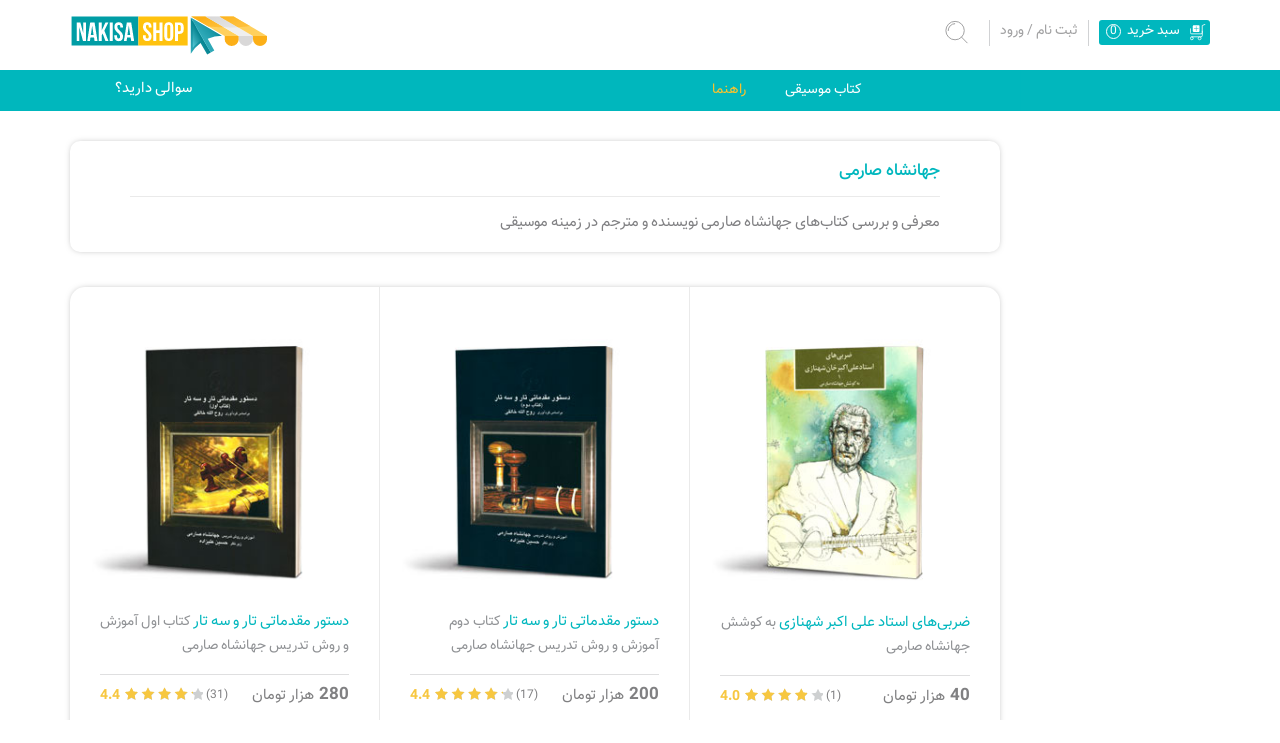

--- FILE ---
content_type: text/html; charset=utf-8
request_url: https://nakisashop.com/aut/440-%D8%AC%D9%87%D8%A7%D9%86%D8%B4%D8%A7%D9%87-%D8%B5%D8%A7%D8%B1%D9%85%DB%8C
body_size: 8956
content:
<!DOCTYPE html>
<html>
<head>
    <title>جهانشاه صارمی خرید و بررسی کتاب ها و آثار</title>
    <meta name="keywords" content="" />
    <meta name="description" content="لیست کتاب‌ها، آثار و عناوین منتشر شده جهانشاه صارمی و انواع کتاب موسیقی در وبسایت نکیساشاپ" />
    <link rel="canonical" href="nakisashop.com/aut/440-جهانشاه-صارمی">
    <meta name="viewport" content="width=device-width, initial-scale=1" />
    <meta charset="utf-8" />
    <meta http-equiv="X-UA-Compatible" content="IE=edge" />
	<meta property="og:type" content="website" />
    <meta property="og:image" content="https://nakisashop.com/images/NakisaShop3x3.jpg" />
    <meta property="og:image:width" content="300" />
    <meta property="og:image:height" content="300" />
    <meta property="og:description" content="لیست کتاب‌ها، آثار و عناوین منتشر شده جهانشاه صارمی و انواع کتاب موسیقی در وبسایت نکیساشاپ" />
    <meta property="og:url" content="nakisashop.com/aut/440-جهانشاه-صارمی" />
    <meta property="og:site_name" content="مرکز موسیقی نکیسا" />
    <link rel="stylesheet" type="text/css" href="/Content/site/skin.css?ver=201" />

    <script src="/Scripts/site/jquery-1.11.1.min.js" type="text/javascript"></script>
    <script src="/Scripts/site/core.js?ver=1" type="text/javascript"></script>
    <script src="/Scripts/site/jquery.easing.1.3.min.js" type="text/javascript"></script>
    <script src="/Scripts/site/jquery.browser.js" type="text/javascript"></script>
    <script src="/Scripts/site/modernizr.js" type="text/javascript"></script>
    <script src="/Scripts/site/jquery.unobtrusive-ajax.js" type="text/javascript"></script>
    <script src="/Scripts/site/jquery.validate.min.js" type="text/javascript"></script>
    <script src="/Scripts/site/jquery.validate.unobtrusive.min.js" type="text/javascript"></script>
    <script src="/Scripts/site/jquery.mCustomScrollbar.concat.min.js" type="text/javascript"></script>
    <script src="/Scripts/site/owl.carousel.min.js" type="text/javascript"></script>
    <script src="/Scripts/site/util.js" type="text/javascript"></script>
    <script src="/Scripts/site/modal.js" type="text/javascript"></script>
    <script src="/Scripts/site/nofa.js" type="text/javascript"></script>
    <link rel="stylesheet" type="text/css" href="/Content/site/fa.css" />
    <script src="/Scripts/site/jquery.wow.min.js" type="text/javascript"></script>
    
    <link href='/favicon.ico' type="images/x-icon" rel="icon" />
   
</head>
<body id="body">
    <input type="hidden" id="hidDeliveryState" />
    <input type="hidden" id="hidDeliveryHours" />
    

    <script type="text/javascript">
        $(document).ready(function () {
            $('.shopping-process-1 .button-orange.bascket-btn').click(function (event) {
                event.preventDefault();
                $('#register-form').modal();
            })
        });
    </script>


    <section id="top-site">
        <header id="top-header">
            <div class="container">
                <div class="row">
                    <div class="col-md-4 col-sm-4 col-xs-12 wow fadeIn" id="logo">
                        <a href="/"></a>
                    </div>
                    <div class="col-md-8 col-sm-8  col-xs-12 top-item wow fadeIn">
                        <div id="addtocard-light">    
    
	<!-- title and counter order
	================================================== -->
                      <a rel="nofollow" href="//mybasket" id="btn-cart">
                          <i class="icon"></i>
                          <span class="title-basket">سبد خرید </span>
                          <span class="num-bask">0</span>
                          
                      </a>
	<!-- Hidden dropdown shopping information
	================================================== -->
    <div class="hb-dir shopping_cart PupAct" id="backet-light">
        <input type="hidden" value="0" id="hidQty" />
        <div class="cart_product">
                    <div class="empty-backet"><i></i><p>سبد خرید شما خالی است</p></div>            
        </div>
    </div>

                   
   <script>
                          $(document).ready(function () {
                              $('#addtocard-light > #btn-cart').click(function (event) {
                                  event.preventDefault();
                                  $(this).parent().find('#backet-light').slideToggle();
                              });
                          });
                      </script>
    <!-- Shopping process level 1 (views/invoice/_InvoiceDetail.cshtml)
    ================================================== -->

    <!-- Shopping process sidebar (views/invoice/_PreInvoiceInfo.cshtml)
    ================================================== -->
    
    <!-- Shopping process level 2 - step 1 (views/invoice/BasketLogon.cshtml)
         Shopping process level 2 - step 2 (views/user/_UserContactList.cshtml)
         Shopping process level 2 - step 3 (views/invoice/_InvoiceDetailPreview.cshtml)
         Shopping process level 2 - step 4 (views/invoice/PayTypes.cshtml)
                                           (views/invoice/_PayOnline.cshtml)
                                           (views/invoice/_PayRecipt.cshtml)
                                           (views/invoice/_PayCartToCart.cshtml)
                                           (views/invoice/MyInvoice.cshtml)


    ================================================== --></div>
                        <span class="sep"></span>
    <!-- User is logout
        ================================================== -->
    <div class="userStatus-container login">
        <a class="register trans" href="#"><span id="registerLink" data-hover="ثبت نام"> ثبت نام </span></a> <span class="hidden-xs">/</span>        
        <a class="login trans" href="#"><span id="loginLink" data-hover="ورود"> ورود</span></a>
    </div>


                        <span class="sep"></span>
                                <!-- Search wrapper
    ================================================== -->
    <div class="item-search">
	<a class="visible-xs-block" id="btn-back-search" href=""><i class=""></i></a>
        <div id="qsearch" class="DRSEARCH" data-url="/search">

            <!-- Category wrapper
            ================================================== -->
            <div id="catList" class="PupAct selection search-category" style="display:none;">
                <label id="selectItem" class="category">همه گروهها</label>
                <ul>
                        <li class="trans" value="">انتخاب شاخه</li>
                </ul>
            </div>

            <!-- Search input
            ================================================== -->
            <input type="text" class="search-input trans" name="text" id="text" placeholder="محصول مورد نظر خود را جستجو کنید" />
            <a class="btn-search trans" id="btn-search" href=""></a>

            <div class="SearchContainer" style="display: none;">
                <div class="SearchContainerHeader">
                </div>
                <div class="Vspacer5"></div>
                <div id="autocomplate">
                    <div id="Suggestion" class="Float">
                        <div class="SuggestionHeader">محصولات</div>
                        <ul class="">
                            <li class="sep"></li>
                        </ul>
						<a class="more-items">موارد بیشتر...</a>
                    </div>
                    <div id="Distincts" class="FloatAlt">
                        <div class="SuggestionHeader">گروه محصولات</div>
                        <ul class="ts2"></ul>
                    </div>
                    <div class="Clear"></div>
                </div>

            </div>

        </div>
    </div>


    <!-- Script
    ================================================== -->
    <script type="text/javascript">

    $(document).ready(function () {
        $('.selection label').click(function () {
            $(this).parent().find('ul').slideDown();
        })

        $('.selection li').click(function () {
            var o = $(this);
            var p = o.parents(".selection").first();
            p.find("li").removeClass("active");
            o.addClass("active");
            p.find("label").html(o.html());
            p.find('ul').hide();
        })

        $("#qsearch a").click(function (e) {
            e.preventDefault();

                if ($('.item-search .search-input').width() < 10) {
                    $('.item-search .search-input').animate({width: '210px',opacity: '1' });
                }
                else {
                    var o = $(this);
                    var p = o.parents("#qsearch").first();

                    var id = p.find("li.active").attr("value");

                    var title = p.find("#text").val();
                    if (title && title != '') {
                        title = "&title=" + title;
                    }
                    window.location.href = p.attr("data-url") + "?catid=" + id + title;
                }


        });





    });





    </script>

                    </div>

                </div>
            </div>
        </header>
        <div id="btm-header" class=" wow fadeIn">
            <div class="container">
                <div class="row">
                    <div class="col-md-9 col-sm-4 col-xs-5" id="top-nav">
    <nav id="main-nav">
    <ul>
            <li>
                <a href="//MusicBook">
                    کتاب موسیقی
                        <i class="icon-angle-down"></i>
                </a>
                    <div class="sub-menu">
                        <div class="container">
                            <div class="row">
                                <div class="col-md-3">
                                       <i class="icon-img"></i>
                                </div>
                    <ul class="col-md-9">
                            <li>
                                <a href="//MusicBook/72344/پیانو-و-کیبورد">پیانو و کیبورد</a>
                            </li>
                            <li>
                                <a href="//MusicBook/72345/گیتار-کلاسیک-فلامنکو">گیتار کلاسیک، فلامنکو</a>
                            </li>
                            <li>
                                <a href="//MusicBook/72354/گیتار-پیک-استایل">گیتار پیک استایل</a>
                            </li>
                            <li>
                                <a href="//MusicBook/82453/ویولن-کمانچه">ویولن، کمانچه</a>
                            </li>
                            <li>
                                <a href="//MusicBook/122836/تار-سه-تار-عود-تنبور">تار، سه تار، عود، تنبور</a>
                            </li>
                            <li>
                                <a href="//MusicBook/122837/سنتور-قانون">سنتور، قانون</a>
                            </li>
                            <li>
                                <a href="//MusicBook/82451/تنبک-دف-سازهای-کوبه-ای">تنبک، دف، سازهای کوبه ای</a>
                            </li>
                            <li>
                                <a href="//MusicBook/72356/نی-فلوت-سازهای-بادی">نی، فلوت، سازهای بادی</a>
                            </li>
                            <li>
                                <a href="//MusicBook/72355/ت-وری-هارمونی-فرم-تاریخ">تئوری، هارمونی، فرم، تاریخ</a>
                            </li>
                            <li>
                                <a href="//MusicBook/122782/-واز-سلفژ-ریتم">آواز، سلفژ، ریتم</a>
                            </li>
                            <li>
                                <a href="//MusicBook/72352/موسیقی-کودک">موسیقی کودک</a>
                            </li>
                            <li>
                                <a href="//MusicBook/123487/دفتر-نت-و-تمرین">دفتر نت و تمرین</a>
                            </li>
                    </ul>
                            </div>
                    </div>
                    </div>
            </li>
            <li>
                <a href="/AboutUs">
                    راهنما
                        <i class="icon-angle-down"></i>
                </a>
                    <div class="sub-menu">
                        <div class="container">
                            <div class="row">
                                <div class="col-md-3">
                                       <i class="icon-img"></i>
                                </div>
                    <ul class="col-md-9">
                            <li>
                                <a href="http://nakisashop.com/AboutUs">درباره ما</a>
                            </li>
                            <li>
                                <a href="/TermsOfService">شرایط استفاده</a>
                            </li>
                            <li>
                                <a href="/PrivacyPolicy">حریم خصوصی</a>
                            </li>
                            <li>
                                <a href="/Opportunities">فرصت‌های همکاری</a>
                            </li>
                            <li>
                                <a href="/contact">تماس با ما</a>
                            </li>
                            <li>
                                <a href="/Order">ثبت سفارش</a>
                            </li>
                            <li>
                                <a href="/OrderPayment">پرداخت سفارش</a>
                            </li>
                            <li>
                                <a href="/OrderDelivery">ارسال سفارش</a>
                            </li>
                            <li>
                                <a href="/TrackOrder">پیگیری سفارش</a>
                            </li>
                            <li>
                                <a href="/ProductRecall">بازگرداندن کالا</a>
                            </li>
                            <li>
                                <a href="/faq">پرسش‌های متداول</a>
                            </li>
                    </ul>
                            </div>
                    </div>
                    </div>
            </li>
    </ul>
    <span class="line trans"></span>
</nav>
                        <a id="open-menu" class="open visible-xs-block visible-sm-block" href="#main-nav">
                            <span class="icon-bar"></span> منو
                        </a>
                        

                        <script>
                            $(".open").pageslide({ direction: 'right' });
                        </script>
                    </div>
                    <div class="col-md-3 col-sm-8 col-xs-7" id="top-link">
                        
                        <a href="/faq" id="faq-link">سوالی دارید؟</a>
                    </div>
                </div>
            </div>
        </div>
    </section>


    
<main class="container publisher" id="cnt-inner">
    
    <div class="row">
        <div class="col-lg-2 col-md-3 col-sm-3" style="height:1px;" id="side-left">

        </div>
        <div class="col-lg-10 col-md-9 col-sm-9 col-xs-12 cnt-prodcut">
            





<div class="pub-items">
    <h1>جهانشاه صارمی</h1>
    <div class="txt">معرفی و بررسی کتاب‌های جهانشاه صارمی نویسنده و مترجم در زمینه موسیقی</div>
</div>

<div class="clearfix pub-product" id="product-items">

            <div class="col-lg-4 col-md-4 col-sm-6 col-xs-12 list-product stock Stock- wow fadeIn animated">
                <a href="/MusicBook/123281/ضربی-های-استاد-علی-اکبر-شهنازی-به-کوشش-جهانشاه-صارمی" class="img">
                    <img src="/Upload/123150Thumbnails/ZarbiHayeShahnaziSaremi_00.jpg" class="img-responsive trans" alt="ضربی های استاد علی اکبر شهنازی به کوشش جهانشاه صارمی" />
                </a>
                <div class="cnt clearfix trans">
                    <h3>
                        <a href="/MusicBook/123281/ضربی-های-استاد-علی-اکبر-شهنازی-به-کوشش-جهانشاه-صارمی">
                            ضربی‌های استاد علی اکبر شهنازی
                            <span class="title">به کوشش جهانشاه صارمی</span>
                        </a>
                    </h3>
                    <span class="line"></span>
                    <p class="price"><span class="currenc2">40</span> <span class="price-subj">هزار تومان</span></p>
                    <div class="clearfix rate">
						<div class="number" id="votes">(1)</div> <div class="star-ratings-sprite"><span class="star-ratings-sprite-rating" style="width:80.0%;"></span></div> <div class="percentage">4.0</div>  
					</div>
                </div>

            </div>
            <div class="col-lg-4 col-md-4 col-sm-6 col-xs-12 list-product stock Stock- wow fadeIn animated">
                <a href="/MusicBook/122997/دستور-مقدماتی-تار-و-سه-تار-کتاب-دوم" class="img">
                    <img src="/Upload/122977Thumbnails/DastoorTarSetar2Aref_00.jpg" class="img-responsive trans" alt="دستور مقدماتی تار و سه تار کتاب دوم" />
                </a>
                <div class="cnt clearfix trans">
                    <h3>
                        <a href="/MusicBook/122997/دستور-مقدماتی-تار-و-سه-تار-کتاب-دوم">
                            دستور مقدماتی تار و سه تار
                            <span class="title">کتاب دوم آموزش و روش تدریس جهانشاه صارمی</span>
                        </a>
                    </h3>
                    <span class="line"></span>
                    <p class="price"><span class="currenc2">200</span> <span class="price-subj">هزار تومان</span></p>
                    <div class="clearfix rate">
						<div class="number" id="votes">(17)</div> <div class="star-ratings-sprite"><span class="star-ratings-sprite-rating" style="width:88.0%;"></span></div> <div class="percentage">4.4</div>  
					</div>
                </div>

            </div>
            <div class="col-lg-4 col-md-4 col-sm-6 col-xs-12 list-product stock Stock- wow fadeIn animated">
                <a href="/MusicBook/122996/دستور-مقدماتی-تار-و-سه-تار-کتاب-اول" class="img">
                    <img src="/Upload/122977Thumbnails/DastoorTarSetar1Aref_00.jpg" class="img-responsive trans" alt="دستور مقدماتی تار و سه تار کتاب اول" />
                </a>
                <div class="cnt clearfix trans">
                    <h3>
                        <a href="/MusicBook/122996/دستور-مقدماتی-تار-و-سه-تار-کتاب-اول">
                            دستور مقدماتی تار و سه تار
                            <span class="title">کتاب اول آموزش و روش تدریس جهانشاه صارمی</span>
                        </a>
                    </h3>
                    <span class="line"></span>
                    <p class="price"><span class="currenc2">280</span> <span class="price-subj">هزار تومان</span></p>
                    <div class="clearfix rate">
						<div class="number" id="votes">(31)</div> <div class="star-ratings-sprite"><span class="star-ratings-sprite-rating" style="width:88.0%;"></span></div> <div class="percentage">4.4</div>  
					</div>
                </div>

            </div>
</div>
<div id="loadingDiv">
    <div id="loader" class="loader">
        <div class="inner one"></div>
        <div class="inner two"></div>
        <div class="inner three"></div>
    </div>
</div>
<script type="text/javascript">
        var BlockNumber = 2;  //Infinate Scroll starts from second block
        var NoMoreData = false;
        var inProgress = false;

        $(window).scroll(function () {         

			onScroll();
        });
		
		
	$(document.body).on('touchmove', onScroll); // for mobile
	$(window).on('scroll', onScroll); 

	// callback
	function onScroll(){ 
		if( $(window).scrollTop() + window.innerHeight + 1 >= document.body.scrollHeight && !NoMoreData && !inProgress ) { 
			inProgress = true;
                $("#loadingDiv").show();

                var filter_name = $("#input_filter_name").val();                
                $.post("/do/Json/getAutProducts", { "AutherId": 440, "BlockNumber": BlockNumber, "filter_name": filter_name },
                        function (data) {

                            BlockNumber = BlockNumber + 1;
                            NoMoreData = data.NoMoreData;
                            $("#product-items").append(data.HTMLString);
                            $("#loadingDiv").hide();
                            inProgress = false;
                        });
		}
	}
	
	
	
</script>
        </div>
    </div>
</main>
    
    <script src="/Scripts/site/MyScript.js?ver=10" type="text/javascript"></script>
	<script async src="https://www.googletagmanager.com/gtag/js?id=G-RV1R5TJVDT"></script>
	<script>
		window.dataLayer = window.dataLayer || [];
		function gtag() { dataLayer.push(arguments); }
		gtag('js', new Date());

		gtag('config', 'G-RV1R5TJVDT');  

		
	</script>
	<script async src="https://www.google-analytics.com/analytics.js"></script>
    <script async>
        (function (i, s, o, g, r, a, m) {
            i['GoogleAnalyticsObject'] = r; i[r] = i[r] || function () {
                (i[r].q = i[r].q || []).push(arguments)
            }, i[r].l = 1 * new Date(); a = s.createElement(o),
                m = s.getElementsByTagName(o)[0]; a.async = 1; a.src = g; m.parentNode.insertBefore(a, m)
        })(window, document, 'script', 'https://www.google-analytics.com/analytics.js', 'ga');

        ga('create', 'UA-117852663-1', 'auto');
        ga('send', 'pageview');
    </script>
	<footer>
				<div class="modal modal-reg" id="login-form" tabindex="-1" role="dialog" aria-labelledby="myModalLabel" aria-hidden="true">
    <div class="modal-dialog" role="document">
        <div class="modal-content">
            <div class="modal-header">
                <button type="button" class="close" data-dismiss="modal" aria-label="Close">
                    <span aria-hidden="true">&times;</span>
                </button>
            </div>
            <div class="modal-body" id="divLogon">
<form action="" autocomplete="off" class="form-horizontal" enctype="multipart/form-data" id="login-form1" method="post" style="display:none">    <div id="lgDiv" class="sign-in-wrapper clearfix">
        <i class="logo-modal"></i>
        <div class="title-page"><span>ورود</span></div>
        <p class="text-center">برای ثبت سفارش لطفا ابتدا وارد شوید.</p>
        <div class="mlg">
            <div id="feild-sign-in" class="clearfix">
                <div class="form-group">
                    <div class=""></div>
                    <div id="loginError" style="display:none" class="validation-summary-errors">
                        <ul>
                            <li>نام کاربری و يا رمز عبور نادرست است</li>
                        </ul>
                    </div>
                </div>
                <div class="form-group">
                    <div class="UserName">
                        <input class="form-control ltr" data-val="true" data-val-required=" لطفا ایمیل خود را وارد کنید " id="txtUserName" name="UserName" placeholder="ایمیل" type="text" value="" />
                    </div>
                    <div class="">
                        <span class="field-validation-valid" data-valmsg-for="UserName" data-valmsg-replace="true"></span>
                    </div>
                </div>
                <div class="form-group">
                    <div class="Password">
                        <input class="form-control ltr" data-val="true" data-val-required=" لطفا کلمه عبور خود را وارد کنید " id="txtPasswordLogin" name="Password" placeholder="کلمه عبور" type="password" />
                    </div>
                    <div class="">
                        <span class="field-validation-valid" data-valmsg-for="Password" data-valmsg-replace="true"></span>
                    </div>
                </div>
                <div class="form-group text-center txt txt-s">
                    رمز عبور خود را فراموش کرده‌اید؟ <a href="#" id="lnkForgetPass" class="forgetPass"> بازیابی رمز عبور</a>

                </div>
                <div class="form-group">
                    <div>
                        <input type="button" value="ورود به نکیسا" id="btn-login" name="btnLogin" class="itemToRegister btn-cmd" />
                    </div>
                </div>
                <div class="form-group links txt">
                    <p class=" text-center">کاربر جدید هستید؟ <a href="#" id="lnkRegister" class="register">  ثبت‌نام در نکیسا</a></p>
                </div>
            </div>
        </div>
    </div>
</form>
<script>

	$("#txtUserName").on({
                keydown: function (e) {
                    if (e.which === 32)
                        return false;
                },
                change: function () {
                    this.value = this.value.replace(/\s/g, "");
                }
				});
				
				$('#txtUserName').on('keyup', function () {
					$("#txtUserName")[0].value = $("#txtUserName").val().toString().trim();		
				});
				
</script>
            </div>
            <div class="modal-body" id="divForgetPass">
        
<form action="//ForgetPass" autocomplete="off" id="forgetPassForm1" method="post" style="display:none">  <div id="forgetPassDiv" class="sign-in-wrapper clearfix" >
      <div id="feild-sign-in" class="clearfix">
          <i class="logo-modal"></i>
          <div class="title-page"><span>یادآوری رمز عبور</span></div>
          <p class="txt-top text-center">برای بازیابی رمز عبور ایمیل خود را وارد نمایید</p>
          <div class="form-group">

                  <div class="msg"><p></p></div>
          </div>

          <div class="form-group">

              <div class="Email">
                  <input class="form-control ltr" data-val="true" data-val-required="مقدار فیلد اجباری است." id="txtForgetEmail" name="Email" placeholder="ایمیل" type="text" value="" />
              </div>
              <div class="">
                  <span class="field-validation-valid" data-valmsg-for="Email" data-valmsg-replace="true"></span>
              </div>
              <div class="form-group txt text-center txt-spam  txt-s">
                  <p>اگر ایمیلی دریافت نکردید پوشه Spam یا Junk را چک کرده و یا مجددا درخواست <a href="#" id="lnkForgetPass" class="forgetPass"> بازیابی رمز عبور</a>  کنید</p>
              </div>
              <div id="forgetError" style="display:none" class="validation-summary-errors">
                  <ul>
                      <li id="forgetMsg"></li>
                  </ul>
              </div>


          </div>
          <div class="footer form-group">
              <input type="button" value="بازیابی رمز عبور" name="btnSend" class="itemToRegister btn-cmd" id="btnSend" />
              <div id="loading">                  
                  لطفا منتظر بمانید ...
              </div>
          </div>
          <div class="form-group txt text-center">
              <a href="#" id="lnkLogin" class="register">ورود به نکیسا</a>
          </div>
      </div>
    </div>     
</form><style type="text/css">
    div#loading
    {
        display: none;
    }
</style>
<script type="text/javascript" >
    $("#ForgetPassForm").submit(function (e) {
        if ($('#Email').val() != '') {
            $('#btnSend').css("display", "none");
            $('#loading').css("display", "block");
        }
    });
</script>


            </div>
        </div>
    </div>
</div>



<div class="modal modal-reg" id="register-form" tabindex="-1" role="dialog" aria-labelledby="myModalLabel" aria-hidden="true">
    <div class="modal-dialog"  role="document">
        <div class="modal-content">
            <div class="modal-header">
                <button type="button" class="close" data-dismiss="modal" aria-label="Close">
                    <span aria-hidden="true">&times;</span>
                </button>
            </div>                        
            <div class="modal-body" id="divUserRegister">



<form action="" autocomplete="off" class="form-horizontal" enctype="multipart/form-data" id="register-form1" method="post" style="display:none">        <!-- User register form
        ================================================== -->
        <div class="user-register user-register-div" id="regDiv">
           <i class="logo-modal"></i>
            <div class="title-page"><span>ثبت‌نام</span></div>
            <p class="text-center">
                برای ثبت سفارش لطفا ثبت‌نام بفرمایید            </p>
            

            
            <div class="clearfix">
                <div class="form-group">
                    <input autocomplete="off" class="form-control" data-val="true" data-val-regex="فرمت ایمیل نامعتبر است." data-val-regex-pattern="\w+([-+.&#39;]\w+)*@\w+([-.]\w+)*\.\w+([-.]\w+)*" data-val-remote="این ایمیل قبلا ثبت شده است." data-val-remote-additionalfields="*.Email" data-val-remote-url="/do/fa/Account/EmailExists" data-val-required=" لطفا ایمیل خود را وارد کنید " id="txtEmail" name="Email" placeholder="ایمیل" type="text" value="" />
                    <span class="field-validation-valid" data-valmsg-for="Email" data-valmsg-replace="true"></span>
                    <input type="hidden" id="user" name="UserName">
                    <script>
                        $('input[name="Email"]').change(function () {
                            $('input[name="UserName"]').val($(this).val());
                        });
                    </script>
                    
                </div>
                <div class="form-group">
                    <input autocomplete="off" class="form-control" data-val="true" data-val-required=" لطفا به انتخاب خود یک کلمه عبور وارد کنید " id="txtPassword" name="Password" placeholder="رمز عبور" type="password" />
                    <span class="field-validation-valid" data-valmsg-for="Password" data-valmsg-replace="true"></span>
                </div>
                
                <div class="form-group">
                    <input class="form-control" data-val="true" data-val-length="حداقل طول تلفن باید 11 رقم باشد." data-val-length-max="11" data-val-length-min="11" data-val-required=" لطفا شماره موبایل خود را وارد کنید " id="txtMobile" name="MobileNo" placeholder="شماره موبایل" type="number" value="" />
                    <span class="field-validation-valid" data-valmsg-for="MobileNo" data-valmsg-replace="true"></span>
                </div>
                
                <div class="form-group txt txt-s">
                    <p>با ثبت‌نام در نکیسا آگاهی خود از <a href="/PrivacyPolicy">حریم خصوصی</a> و <a href="/TermsOfService">شرایط استفاده</a> وب‌سایت را تایید می‌نمایید</p>
                </div>
                <div class="form-group">
                    <div class="">
                        <input type="button" value="ثبت‌نام در نکیسا" class="btn-cmd" id="btn-form" />
                        
                    </div>
                </div>
                <div class="form-group txt text-center">
                    <p>قبلا ثبت‌نام کرده اید؟ <a href="#" id="lnkLogin" class="register">ورود به نکیسا</a> </p>
                </div>
            </div>
            <div class="" style="display:none;">

                

                <div class="form-group">
                    <label class="control-label col-sm-12 col-md-4" for="TelNo">شماره تلفن</label>
                    <div class="">
                        <input class="form-control" data-val="true" data-val-regex="طول تلفن باید 11 رقم باشد." data-val-regex-pattern="^\d+$" id="txtTelNo" name="TelNo" type="text" value="" />
                        <span class="field-validation-valid" data-valmsg-for="TelNo" data-valmsg-replace="true"></span>
                    </div>
                </div>
                <div class="form-group">
                    <label class="control-label col-sm-12 col-md-4" for="ZipCode">کد پستی</label>
                    <div class="">
                        <input class="form-control" data-val="true" data-val-regex="طول کدپستی باید 10 رقم باشد." data-val-regex-pattern="^\d+$" id="txtZipCode" name="ZipCode" type="text" value="" />
                        <span class="field-validation-valid" data-valmsg-for="ZipCode" data-valmsg-replace="true"></span>
                    </div>
                </div>
                <div class="form-group rtlInput">
                    <label class="control-label col-sm-12 col-md-4" for="Address">آدرس</label>
                    <div class="">
                        <textarea class="form-control" cols="1" id="txtAddress" name="Address" rows="1">
</textarea>
                    </div>
                </div>
            </div>


        </div>
        <div id="register-content">
            
        </div>
        <script>
				
            $(document).ready(function () {

				$("#txtEmail").on({
                keydown: function (e) {
                    if (e.which === 32)
                        return false;
                },
                change: function () {
                    this.value = this.value.replace(/\s/g, "");
                }
				});
				
				$('#txtEmail').on('keyup', function () {
					$("#txtEmail")[0].value = $("#txtEmail").val().toString().trim();		
				});
				
                //$("#txtFirstName, #txtLastName").farsiInput();

                var num = 0;
                $(function () {
                    //$('iframe').contents().find('#register-form1 .btn-cmd').click(function () {
                    $(document).find('#register-form1 .btn-cmd').click(function () {
                        num = 0;
                        setTimeout(function () {
                            //$('iframe').contents().find('.field-validation-error').each(function () {
                            $(document).find('.field-validation-error').each(function () {
                                if ($(this).text() != '') {
                                    num++;
                                }
                            });

                        }, 50);

                        setTimeout(function () {
                            if (num == 0) {
                                //$('iframe').contents().find('#register-form1 .btn-cmd')
                                $(document).find('#register-form1 .btn-cmd')
                                    .html("لطفا کمی منتظر بمانید... ")
                                    .attr('disabled', 'disabled');
                            }
                        }, 55);

                    });

                    $('#btn-form').click(function () {
                        //$('#register-form1').submit();                        
                        var isValid = $('#register-form1').valid()
                        if (isValid == true) {
                            var dataObject = JSON.stringify({
                                'Email': $('#txtEmail').val(),
                                'Address': $('#txtAddress').val(),
                                'FirstName': $('#txtFirstName').val(),
                                'LastName': $('#txtLastName').val(),
                                'MobileNo': $('#txtMobile').val(),
                                'Password': $('#txtPassword').val(),
                                'RepeatPassword': $('#txtRepeatPassword').val(),
                                'TelNo': $('#txtTelNo').val()
                            });

                            $('#btn-form')
                                .prop('value', 'لطفا کمی منتظر بمانید...')
                                .attr('disabled', 'disabled');

                            debugger;

                            $.ajax({
                                url: "/do/Json/MainUserRegister",
                                data: dataObject,
                                contentType: "application/json; charset=utf-8",
                                type: "POST",
                                success: function (data) {
                                    var resHtml = '<div class="user-register user-register-div" id="regDiv"><img src="/images/NakisaShop.svg" alt="فروشگاه نکیسا" class="img-responsive logo-modal"/><div class="cnt"><p class="regRes">' + ' هنرمند گرامی ثبت ‌نام شما با موفقیت انجام شد' + '</p><i class="icon"></i></div></div>'
                                    if (data) {
										var loc = $('#register-form1').data('loc');
                                        $('#divUserRegister').html(resHtml);
                                         if (loc) {
                                            window.location = loc;
                                        }
                                        else {
                                            setTimeout(function () { location.reload() }, 1000);
                                        }
                                    }
                                    else {
                                        $('#btn-form').prop('value', 'ثبت‌ نام')
                                            .removeAttr('disabled');
                                    }

                                },
                                error: function () {
                                    alert('error')

                                    $('#btn-form').prop('value', 'ثبت‌ نام')
                                        .removeAttr('disabled');
                                }
                            });
                        }

                    });

                    $('#btn-login').click(function () {

                        $('#loginError').hide();
                        var isValid = $('#login-form1').valid();


                        if (isValid == true) {
                            var dataObject = JSON.stringify({
                                'UserName': $('#txtUserName').val(),
                                'Password': $('#txtPasswordLogin').val()
                            });

                            $('#btn-login')
                                .prop('value', 'لطفا کمی منتظر بمانید...')
                                .attr('disabled', 'disabled');

                            debugger;

                            $.ajax({
                                url: "/do/Json/logonUser",
                                data: dataObject,
                                contentType: "application/json; charset=utf-8",
                                type: "POST",
                                success: function (data) {
									var loc = $('#register-form1').data('loc');
									var resHtml = '<div class="user-register user-register-div" id="regDiv"><img src="/images/NakisaShop.svg" alt="فروشگاه نکیسا" class="img-responsive logo-modal"/><div class="cnt"><p class="regRes">' + ' هنرمند گرامی ورود شما با موفقیت انجام شد' + '</p><i class="icon"></i></div></div>'
                                    if (data != null && data.state == true) {
                                        $('#lgDiv').html(resHtml);
                                        if (loc) {
                                            window.location = loc;
                                        }
                                        else {
                                            setTimeout(function () { location.reload() }, 1000);
                                        }
                                    }
                                    else {
                                        $('#loginError').show();
                                        $('#btn-login').prop('value', 'ورود')
                                            .removeAttr('disabled');
                                    }

                                },
                                error: function () {
                                    alert('error')

                                    $('#btn-login').prop('value', 'ورود')
                                        .removeAttr('disabled');
                                }
                            });

                        }

                    });

                    $('#btnSend').click(function () {

                        $('#forgetError').hide();
                        var isValid = $('#forgetPassForm1').valid();


                        if (isValid == true) {
                            
                            var dataObject = JSON.stringify({
                                'UserName': $('#txtForgetEmail').val(),
                                'Email': $('#txtForgetEmail').val()
                            });

                            $('#btnSend')
                                .prop('value', 'لطفا کمی منتظر بمانید...')
                                .attr('disabled', 'disabled');

                            $.ajax({
                                url: "/do/Json/ForgetPass",
                                data: dataObject,
                                contentType: "application/json; charset=utf-8",
                                type: "POST",
                                success: function (data) {
                                    if (data != null) {
                                        var resHtml = '<div class="user-register user-register-div" id="regDiv"><img src="/images/NakisaShop.svg" alt="فروشگاه نکیسا" class="img-responsive logo-modal"/><div class="cnt"><p class="regRes">' + data.msg + '</p><i class="icon icon-forget"></i></div></div>'

                                        if (data.state == true) {
                                            $('#forgetPassDiv').html(resHtml);
                                            setTimeout(function () { location.reload(); }, 1000);
                                        }
                                        else {
                                            $('#forgetError').show();
                                            $('#forgetMsg').html(data.msg);
                                            $('#btnSend').prop('value', 'ارسال رمز عبور')
                                                .removeAttr('disabled');
                                        }

                                    }
                                    else {
                                        $('#btnSend').prop('value', 'ارسال رمز عبور')
                                            .removeAttr('disabled');
                                    }

                                },
                                error: function () {
                                    //alert('error')

                                    $('#btnSend').prop('value', 'ارسال رمز عبور')
                                        .removeAttr('disabled');
                                }
                            });

                        }

                    });




                });

                
            });
        </script>
</form>




            </div>
        </div>
    </div>
</div>

	</footer>
            <script type="application/ld+json">
                {"@context":"https://schema.org","@type":"WebSite","name":"نکیسا","alternateName":["نکیساشاپ","Nakisa","Nakisashop"],"potentialAction":{"@type":"SearchAction","name":"search_term_string","target":"https://nakisashop.com/search?catid=undefined&title={search_term_string}","query":"required","query-input":"required name=search_term_string"},"url":"https://nakisashop.com"}
            </script>
            <script type="application/ld+json">
                {"@context":"https://schema.org","@type":"Organization","name":"نکیسا","alternateName":["نکیساشاپ","Nakisa","Nakisashop"],"sameAs":["https://www.instagram.com/nakisashop","https://www.facebook.com/nakisashop"],"url":"https://nakisashop.com","address":{"@type":"PostalAddress","addressCountry":"Iran","addressLocality":"Tehran, Iran","addressRegion":"District 7, Tehran, Tehran Province","postalCode":"1556935451","streetAddress":"Sohrevardi St, Mouzeh St, No.6"},"contactPoint":{"@type":"ContactPoint","areaServed":"IR","availableLanguage":"Persian","contactType":"Customer Service","telephone":"+982188510727"},"founder":{"@type":"Person","name":"Seyed Payam Razavi","sameAs":["https://www.linkedin.com/in/razavipayam/","https://www.instagram.com/payamrazavi/","https://twitter.com/razavipayam"],"jobTitle":"Chief executive officer"},"logo":"https://nakisashop.com/images/Nakisa-Logo.jpg"}
            </script>

</body>
</html>


--- FILE ---
content_type: text/css
request_url: https://nakisashop.com/Content/site/skin.css?ver=201
body_size: 464717
content:
/**Bootstrap****/
html{font-family:sans-serif;-webkit-text-size-adjust:100%;-ms-text-size-adjust:100%}body{margin:0}article,aside,details,figcaption,figure,footer,header,hgroup,main,menu,nav,section,summary{display:block}audio,canvas,progress,video{display:inline-block;vertical-align:baseline}audio:not([controls]){display:none;height:0}[hidden],template{display:none}a{background-color:transparent}a:active,a:hover{outline:0}abbr[title]{border-bottom:1px dotted}b,strong{font-weight:700}dfn{font-style:italic}h1{margin:.67em 0;font-size:2em}mark{color:#000;background:#ff0}small{font-size:80%}sub,sup{position:relative;font-size:75%;line-height:0;vertical-align:baseline}sup{top:-.5em}sub{bottom:-.25em}img{border:0}svg:not(:root){overflow:hidden}figure{margin:1em 40px}hr{height:0;-webkit-box-sizing:content-box;-moz-box-sizing:content-box;box-sizing:content-box}pre{overflow:auto}code,kbd,pre,samp{font-family:monospace,monospace;font-size:1em}button,input,optgroup,select,textarea{margin:0;font:inherit;color:inherit}button{overflow:visible}button,select{text-transform:none}button,html input[type=button],input[type=reset],input[type=submit]{-webkit-appearance:button;cursor:pointer}button[disabled],html input[disabled]{cursor:default}button::-moz-focus-inner,input::-moz-focus-inner{padding:0;border:0}input{line-height:normal}input[type=checkbox],input[type=radio]{-webkit-box-sizing:border-box;-moz-box-sizing:border-box;box-sizing:border-box;padding:0}input[type=number]::-webkit-inner-spin-button,input[type=number]::-webkit-outer-spin-button{height:auto}input[type=search]{-webkit-box-sizing:content-box;-moz-box-sizing:content-box;box-sizing:content-box;-webkit-appearance:textfield}input[type=search]::-webkit-search-cancel-button,input[type=search]::-webkit-search-decoration{-webkit-appearance:none}fieldset{padding:.35em .625em .75em;margin:0 2px;border:1px solid silver}legend{padding:0;border:0}textarea{overflow:auto}optgroup{font-weight:700}table{border-spacing:0;border-collapse:collapse}td,th{padding:0}/*! Source: https://github.com/h5bp/html5-boilerplate/blob/master/src/css/main.css */@media print{*,:after,:before{color:#000!important;text-shadow:none!important;background:0 0!important;-webkit-box-shadow:none!important;box-shadow:none!important}a,a:visited{text-decoration:underline}a[href]:after{content:" (" attr(href) ")"}abbr[title]:after{content:" (" attr(title) ")"}a[href^="javascript:"]:after,a[href^="#"]:after{content:""}blockquote,pre{border:1px solid #999;page-break-inside:avoid}thead{display:table-header-group}img,tr{page-break-inside:avoid}img{max-width:100%!important}h2,h3,p{orphans:3;widows:3}h2,h3{page-break-after:avoid}.navbar{display:none}.btn>.caret,.dropup>.btn>.caret{border-top-color:#000!important}.label{border:1px solid #000}.table{border-collapse:collapse!important}.table td,.table th{background-color:#fff!important}.table-bordered td,.table-bordered th{border:1px solid #ddd!important}}.glyphicon{position:relative;top:1px;display:inline-block;font-family:'Glyphicons Halflings';font-style:normal;font-weight:400;line-height:1;-webkit-font-smoothing:antialiased;-moz-osx-font-smoothing:grayscale}.glyphicon-asterisk:before{content:"\002a"}.glyphicon-plus:before{content:"\002b"}.glyphicon-eur:before,.glyphicon-euro:before{content:"\20ac"}.glyphicon-minus:before{content:"\2212"}.glyphicon-cloud:before{content:"\2601"}.glyphicon-envelope:before{content:"\2709"}.glyphicon-pencil:before{content:"\270f"}.glyphicon-glass:before{content:"\e001"}.glyphicon-music:before{content:"\e002"}.glyphicon-search:before{content:"\e003"}.glyphicon-heart:before{content:"\e005"}.glyphicon-star:before{content:"\e006"}.glyphicon-star-empty:before{content:"\e007"}.glyphicon-user:before{content:"\e008"}.glyphicon-film:before{content:"\e009"}.glyphicon-th-large:before{content:"\e010"}.glyphicon-th:before{content:"\e011"}.glyphicon-th-list:before{content:"\e012"}.glyphicon-ok:before{content:"\e013"}.glyphicon-remove:before{content:"\e014"}.glyphicon-zoom-in:before{content:"\e015"}.glyphicon-zoom-out:before{content:"\e016"}.glyphicon-off:before{content:"\e017"}.glyphicon-signal:before{content:"\e018"}.glyphicon-cog:before{content:"\e019"}.glyphicon-trash:before{content:"\e020"}.glyphicon-home:before{content:"\e021"}.glyphicon-file:before{content:"\e022"}.glyphicon-time:before{content:"\e023"}.glyphicon-road:before{content:"\e024"}.glyphicon-download-alt:before{content:"\e025"}.glyphicon-download:before{content:"\e026"}.glyphicon-upload:before{content:"\e027"}.glyphicon-inbox:before{content:"\e028"}.glyphicon-play-circle:before{content:"\e029"}.glyphicon-repeat:before{content:"\e030"}.glyphicon-refresh:before{content:"\e031"}.glyphicon-list-alt:before{content:"\e032"}.glyphicon-lock:before{content:"\e033"}.glyphicon-flag:before{content:"\e034"}.glyphicon-headphones:before{content:"\e035"}.glyphicon-volume-off:before{content:"\e036"}.glyphicon-volume-down:before{content:"\e037"}.glyphicon-volume-up:before{content:"\e038"}.glyphicon-qrcode:before{content:"\e039"}.glyphicon-barcode:before{content:"\e040"}.glyphicon-tag:before{content:"\e041"}.glyphicon-tags:before{content:"\e042"}.glyphicon-book:before{content:"\e043"}.glyphicon-bookmark:before{content:"\e044"}.glyphicon-print:before{content:"\e045"}.glyphicon-camera:before{content:"\e046"}.glyphicon-font:before{content:"\e047"}.glyphicon-bold:before{content:"\e048"}.glyphicon-italic:before{content:"\e049"}.glyphicon-text-height:before{content:"\e050"}.glyphicon-text-width:before{content:"\e051"}.glyphicon-align-left:before{content:"\e052"}.glyphicon-align-center:before{content:"\e053"}.glyphicon-align-right:before{content:"\e054"}.glyphicon-align-justify:before{content:"\e055"}.glyphicon-list:before{content:"\e056"}.glyphicon-indent-left:before{content:"\e057"}.glyphicon-indent-right:before{content:"\e058"}.glyphicon-facetime-video:before{content:"\e059"}.glyphicon-picture:before{content:"\e060"}.glyphicon-map-marker:before{content:"\e062"}.glyphicon-adjust:before{content:"\e063"}.glyphicon-tint:before{content:"\e064"}.glyphicon-edit:before{content:"\e065"}.glyphicon-share:before{content:"\e066"}.glyphicon-check:before{content:"\e067"}.glyphicon-move:before{content:"\e068"}.glyphicon-step-backward:before{content:"\e069"}.glyphicon-fast-backward:before{content:"\e070"}.glyphicon-backward:before{content:"\e071"}.glyphicon-play:before{content:"\e072"}.glyphicon-pause:before{content:"\e073"}.glyphicon-stop:before{content:"\e074"}.glyphicon-forward:before{content:"\e075"}.glyphicon-fast-forward:before{content:"\e076"}.glyphicon-step-forward:before{content:"\e077"}.glyphicon-eject:before{content:"\e078"}.glyphicon-chevron-left:before{content:"\e079"}.glyphicon-chevron-right:before{content:"\e080"}.glyphicon-plus-sign:before{content:"\e081"}.glyphicon-minus-sign:before{content:"\e082"}.glyphicon-remove-sign:before{content:"\e083"}.glyphicon-ok-sign:before{content:"\e084"}.glyphicon-question-sign:before{content:"\e085"}.glyphicon-info-sign:before{content:"\e086"}.glyphicon-screenshot:before{content:"\e087"}.glyphicon-remove-circle:before{content:"\e088"}.glyphicon-ok-circle:before{content:"\e089"}.glyphicon-ban-circle:before{content:"\e090"}.glyphicon-arrow-left:before{content:"\e091"}.glyphicon-arrow-right:before{content:"\e092"}.glyphicon-arrow-up:before{content:"\e093"}.glyphicon-arrow-down:before{content:"\e094"}.glyphicon-share-alt:before{content:"\e095"}.glyphicon-resize-full:before{content:"\e096"}.glyphicon-resize-small:before{content:"\e097"}.glyphicon-exclamation-sign:before{content:"\e101"}.glyphicon-gift:before{content:"\e102"}.glyphicon-leaf:before{content:"\e103"}.glyphicon-fire:before{content:"\e104"}.glyphicon-eye-open:before{content:"\e105"}.glyphicon-eye-close:before{content:"\e106"}.glyphicon-warning-sign:before{content:"\e107"}.glyphicon-plane:before{content:"\e108"}.glyphicon-calendar:before{content:"\e109"}.glyphicon-random:before{content:"\e110"}.glyphicon-comment:before{content:"\e111"}.glyphicon-magnet:before{content:"\e112"}.glyphicon-chevron-up:before{content:"\e113"}.glyphicon-chevron-down:before{content:"\e114"}.glyphicon-retweet:before{content:"\e115"}.glyphicon-shopping-cart:before{content:"\e116"}.glyphicon-folder-close:before{content:"\e117"}.glyphicon-folder-open:before{content:"\e118"}.glyphicon-resize-vertical:before{content:"\e119"}.glyphicon-resize-horizontal:before{content:"\e120"}.glyphicon-hdd:before{content:"\e121"}.glyphicon-bullhorn:before{content:"\e122"}.glyphicon-bell:before{content:"\e123"}.glyphicon-certificate:before{content:"\e124"}.glyphicon-thumbs-up:before{content:"\e125"}.glyphicon-thumbs-down:before{content:"\e126"}.glyphicon-hand-right:before{content:"\e127"}.glyphicon-hand-left:before{content:"\e128"}.glyphicon-hand-up:before{content:"\e129"}.glyphicon-hand-down:before{content:"\e130"}.glyphicon-circle-arrow-right:before{content:"\e131"}.glyphicon-circle-arrow-left:before{content:"\e132"}.glyphicon-circle-arrow-up:before{content:"\e133"}.glyphicon-circle-arrow-down:before{content:"\e134"}.glyphicon-globe:before{content:"\e135"}.glyphicon-wrench:before{content:"\e136"}.glyphicon-tasks:before{content:"\e137"}.glyphicon-filter:before{content:"\e138"}.glyphicon-briefcase:before{content:"\e139"}.glyphicon-fullscreen:before{content:"\e140"}.glyphicon-dashboard:before{content:"\e141"}.glyphicon-paperclip:before{content:"\e142"}.glyphicon-heart-empty:before{content:"\e143"}.glyphicon-link:before{content:"\e144"}.glyphicon-phone:before{content:"\e145"}.glyphicon-pushpin:before{content:"\e146"}.glyphicon-usd:before{content:"\e148"}.glyphicon-gbp:before{content:"\e149"}.glyphicon-sort:before{content:"\e150"}.glyphicon-sort-by-alphabet:before{content:"\e151"}.glyphicon-sort-by-alphabet-alt:before{content:"\e152"}.glyphicon-sort-by-order:before{content:"\e153"}.glyphicon-sort-by-order-alt:before{content:"\e154"}.glyphicon-sort-by-attributes:before{content:"\e155"}.glyphicon-sort-by-attributes-alt:before{content:"\e156"}.glyphicon-unchecked:before{content:"\e157"}.glyphicon-expand:before{content:"\e158"}.glyphicon-collapse-down:before{content:"\e159"}.glyphicon-collapse-up:before{content:"\e160"}.glyphicon-log-in:before{content:"\e161"}.glyphicon-flash:before{content:"\e162"}.glyphicon-log-out:before{content:"\e163"}.glyphicon-new-window:before{content:"\e164"}.glyphicon-record:before{content:"\e165"}.glyphicon-save:before{content:"\e166"}.glyphicon-open:before{content:"\e167"}.glyphicon-saved:before{content:"\e168"}.glyphicon-import:before{content:"\e169"}.glyphicon-export:before{content:"\e170"}.glyphicon-send:before{content:"\e171"}.glyphicon-floppy-disk:before{content:"\e172"}.glyphicon-floppy-saved:before{content:"\e173"}.glyphicon-floppy-remove:before{content:"\e174"}.glyphicon-floppy-save:before{content:"\e175"}.glyphicon-floppy-open:before{content:"\e176"}.glyphicon-credit-card:before{content:"\e177"}.glyphicon-transfer:before{content:"\e178"}.glyphicon-cutlery:before{content:"\e179"}.glyphicon-header:before{content:"\e180"}.glyphicon-compressed:before{content:"\e181"}.glyphicon-earphone:before{content:"\e182"}.glyphicon-phone-alt:before{content:"\e183"}.glyphicon-tower:before{content:"\e184"}.glyphicon-stats:before{content:"\e185"}.glyphicon-sd-video:before{content:"\e186"}.glyphicon-hd-video:before{content:"\e187"}.glyphicon-subtitles:before{content:"\e188"}.glyphicon-sound-stereo:before{content:"\e189"}.glyphicon-sound-dolby:before{content:"\e190"}.glyphicon-sound-5-1:before{content:"\e191"}.glyphicon-sound-6-1:before{content:"\e192"}.glyphicon-sound-7-1:before{content:"\e193"}.glyphicon-copyright-mark:before{content:"\e194"}.glyphicon-registration-mark:before{content:"\e195"}.glyphicon-cloud-download:before{content:"\e197"}.glyphicon-cloud-upload:before{content:"\e198"}.glyphicon-tree-conifer:before{content:"\e199"}.glyphicon-tree-deciduous:before{content:"\e200"}.glyphicon-cd:before{content:"\e201"}.glyphicon-save-file:before{content:"\e202"}.glyphicon-open-file:before{content:"\e203"}.glyphicon-level-up:before{content:"\e204"}.glyphicon-copy:before{content:"\e205"}.glyphicon-paste:before{content:"\e206"}.glyphicon-alert:before{content:"\e209"}.glyphicon-equalizer:before{content:"\e210"}.glyphicon-king:before{content:"\e211"}.glyphicon-queen:before{content:"\e212"}.glyphicon-pawn:before{content:"\e213"}.glyphicon-bishop:before{content:"\e214"}.glyphicon-knight:before{content:"\e215"}.glyphicon-baby-formula:before{content:"\e216"}.glyphicon-tent:before{content:"\26fa"}.glyphicon-blackboard:before{content:"\e218"}.glyphicon-bed:before{content:"\e219"}.glyphicon-apple:before{content:"\f8ff"}.glyphicon-erase:before{content:"\e221"}.glyphicon-hourglass:before{content:"\231b"}.glyphicon-lamp:before{content:"\e223"}.glyphicon-duplicate:before{content:"\e224"}.glyphicon-piggy-bank:before{content:"\e225"}.glyphicon-scissors:before{content:"\e226"}.glyphicon-bitcoin:before{content:"\e227"}.glyphicon-btc:before{content:"\e227"}.glyphicon-xbt:before{content:"\e227"}.glyphicon-yen:before{content:"\00a5"}.glyphicon-jpy:before{content:"\00a5"}.glyphicon-ruble:before{content:"\20bd"}.glyphicon-rub:before{content:"\20bd"}.glyphicon-scale:before{content:"\e230"}.glyphicon-ice-lolly:before{content:"\e231"}.glyphicon-ice-lolly-tasted:before{content:"\e232"}.glyphicon-education:before{content:"\e233"}.glyphicon-option-horizontal:before{content:"\e234"}.glyphicon-option-vertical:before{content:"\e235"}.glyphicon-menu-hamburger:before{content:"\e236"}.glyphicon-modal-window:before{content:"\e237"}.glyphicon-oil:before{content:"\e238"}.glyphicon-grain:before{content:"\e239"}.glyphicon-sunglasses:before{content:"\e240"}.glyphicon-text-size:before{content:"\e241"}.glyphicon-text-color:before{content:"\e242"}.glyphicon-text-background:before{content:"\e243"}.glyphicon-object-align-top:before{content:"\e244"}.glyphicon-object-align-bottom:before{content:"\e245"}.glyphicon-object-align-horizontal:before{content:"\e246"}.glyphicon-object-align-left:before{content:"\e247"}.glyphicon-object-align-vertical:before{content:"\e248"}.glyphicon-object-align-right:before{content:"\e249"}.glyphicon-triangle-right:before{content:"\e250"}.glyphicon-triangle-left:before{content:"\e251"}.glyphicon-triangle-bottom:before{content:"\e252"}.glyphicon-triangle-top:before{content:"\e253"}.glyphicon-console:before{content:"\e254"}.glyphicon-superscript:before{content:"\e255"}.glyphicon-subscript:before{content:"\e256"}.glyphicon-menu-left:before{content:"\e257"}.glyphicon-menu-right:before{content:"\e258"}.glyphicon-menu-down:before{content:"\e259"}.glyphicon-menu-up:before{content:"\e260"}*{-webkit-box-sizing:border-box;-moz-box-sizing:border-box;box-sizing:border-box}:after,:before{-webkit-box-sizing:border-box;-moz-box-sizing:border-box;box-sizing:border-box}html{font-size:10px;-webkit-tap-highlight-color:rgba(0,0,0,0)}body{font-family:"Helvetica Neue",Helvetica,Arial,sans-serif;font-size:14px;line-height:1.42857143;color:#333;background-color:#fff}button,input,select,textarea{font-family:inherit;font-size:inherit;line-height:inherit}a{color:#337ab7;text-decoration:none}a:focus,a:hover{color:#23527c;text-decoration:underline}a:focus{outline:5px auto -webkit-focus-ring-color;outline-offset:-2px}figure{margin:0}img{vertical-align:middle}.carousel-inner>.item>a>img,.carousel-inner>.item>img,.img-responsive,.thumbnail a>img,.thumbnail>img{display:block;max-width:100%;height:auto}.img-rounded{border-radius:6px}.img-thumbnail{display:inline-block;max-width:100%;height:auto;padding:4px;line-height:1.42857143;background-color:#fff;border:1px solid #ddd;border-radius:4px;-webkit-transition:all .2s ease-in-out;-o-transition:all .2s ease-in-out;transition:all .2s ease-in-out}.img-circle{border-radius:50%}hr{margin-top:20px;margin-bottom:20px;border:0;border-top:1px solid #eee}.sr-only{position:absolute;width:1px;height:1px;padding:0;margin:-1px;overflow:hidden;clip:rect(0,0,0,0);border:0}.sr-only-focusable:active,.sr-only-focusable:focus{position:static;width:auto;height:auto;margin:0;overflow:visible;clip:auto}[role=button]{cursor:pointer}.h1,.h2,.h3,.h4,.h5,.h6,h1,h2,h3,h4,h5,h6{font-family:inherit;font-weight:500;line-height:1.1;color:inherit}.h1 .small,.h1 small,.h2 .small,.h2 small,.h3 .small,.h3 small,.h4 .small,.h4 small,.h5 .small,.h5 small,.h6 .small,.h6 small,h1 .small,h1 small,h2 .small,h2 small,h3 .small,h3 small,h4 .small,h4 small,h5 .small,h5 small,h6 .small,h6 small{font-weight:400;line-height:1;color:#777}.h1,.h2,.h3,h1,h2,h3{margin-top:20px;margin-bottom:10px}.h1 .small,.h1 small,.h2 .small,.h2 small,.h3 .small,.h3 small,h1 .small,h1 small,h2 .small,h2 small,h3 .small,h3 small{font-size:65%}.h4,.h5,.h6,h4,h5,h6{margin-top:10px;margin-bottom:10px}.h4 .small,.h4 small,.h5 .small,.h5 small,.h6 .small,.h6 small,h4 .small,h4 small,h5 .small,h5 small,h6 .small,h6 small{font-size:75%}.h1,h1{font-size:36px}.h2,h2{font-size:30px}.h3,h3{font-size:24px}.h4,h4{font-size:18px}.h5,h5{font-size:14px}.h6,h6{font-size:12px}p{margin:0 0 10px}.lead{margin-bottom:20px;font-size:16px;font-weight:300;line-height:1.4}@media (min-width:768px){.lead{font-size:21px}}.small,small{font-size:85%}.mark,mark{padding:.2em;background-color:#fcf8e3}.text-left{text-align:left}.text-right{text-align:right}.text-center{text-align:center}.text-justify{text-align:justify}.text-nowrap{white-space:nowrap}.text-lowercase{text-transform:lowercase}.text-uppercase{text-transform:uppercase}.text-capitalize{text-transform:capitalize}.text-muted{color:#777}.text-primary{color:#337ab7}a.text-primary:focus,a.text-primary:hover{color:#286090}.text-success{color:#3c763d}a.text-success:focus,a.text-success:hover{color:#2b542c}.text-info{color:#31708f}a.text-info:focus,a.text-info:hover{color:#245269}.text-warning{color:#8a6d3b}a.text-warning:focus,a.text-warning:hover{color:#66512c}.text-danger{color:#a94442}a.text-danger:focus,a.text-danger:hover{color:#843534}.bg-primary{color:#fff;background-color:#337ab7}a.bg-primary:focus,a.bg-primary:hover{background-color:#286090}.bg-success{background-color:#dff0d8}a.bg-success:focus,a.bg-success:hover{background-color:#c1e2b3}.bg-info{background-color:#d9edf7}a.bg-info:focus,a.bg-info:hover{background-color:#afd9ee}.bg-warning{background-color:#fcf8e3}a.bg-warning:focus,a.bg-warning:hover{background-color:#f7ecb5}.bg-danger{background-color:#f2dede}a.bg-danger:focus,a.bg-danger:hover{background-color:#e4b9b9}.page-header{padding-bottom:9px;margin:40px 0 20px;border-bottom:1px solid #eee}ol,ul{margin-top:0;margin-bottom:10px}ol ol,ol ul,ul ol,ul ul{margin-bottom:0}.list-unstyled{padding-left:0;list-style:none}.list-inline{padding-left:0;margin-left:-5px;list-style:none}.list-inline>li{display:inline-block;padding-right:5px;padding-left:5px}dl{margin-top:0;margin-bottom:20px}dd,dt{line-height:1.42857143}dt{font-weight:700}dd{margin-left:0}@media (min-width:768px){.dl-horizontal dt{float:left;width:160px;overflow:hidden;clear:left;text-align:right;text-overflow:ellipsis;white-space:nowrap}.dl-horizontal dd{margin-left:180px}}abbr[data-original-title],abbr[title]{cursor:help;border-bottom:1px dotted #777}.initialism{font-size:90%;text-transform:uppercase}blockquote{padding:10px 20px;margin:0 0 20px;font-size:17.5px;border-left:5px solid #eee}blockquote ol:last-child,blockquote p:last-child,blockquote ul:last-child{margin-bottom:0}blockquote .small,blockquote footer,blockquote small{display:block;font-size:80%;line-height:1.42857143;color:#777}blockquote .small:before,blockquote footer:before,blockquote small:before{content:'\2014 \00A0'}.blockquote-reverse,blockquote.pull-right{padding-right:15px;padding-left:0;text-align:right;border-right:5px solid #eee;border-left:0}.blockquote-reverse .small:before,.blockquote-reverse footer:before,.blockquote-reverse small:before,blockquote.pull-right .small:before,blockquote.pull-right footer:before,blockquote.pull-right small:before{content:''}.blockquote-reverse .small:after,.blockquote-reverse footer:after,.blockquote-reverse small:after,blockquote.pull-right .small:after,blockquote.pull-right footer:after,blockquote.pull-right small:after{content:'\00A0 \2014'}address{margin-bottom:20px;font-style:normal;line-height:1.42857143}code,kbd,pre,samp{font-family:Menlo,Monaco,Consolas,"Courier New",monospace}code{padding:2px 4px;font-size:90%;color:#c7254e;background-color:#f9f2f4;border-radius:4px}kbd{padding:2px 4px;font-size:90%;color:#fff;background-color:#333;border-radius:3px;-webkit-box-shadow:inset 0 -1px 0 rgba(0,0,0,.25);box-shadow:inset 0 -1px 0 rgba(0,0,0,.25)}kbd kbd{padding:0;font-size:100%;font-weight:700;-webkit-box-shadow:none;box-shadow:none}pre{display:block;padding:9.5px;margin:0 0 10px;font-size:13px;line-height:1.42857143;color:#333;word-break:break-all;word-wrap:break-word;background-color:#f5f5f5;border:1px solid #ccc;border-radius:4px}pre code{padding:0;font-size:inherit;color:inherit;white-space:pre-wrap;background-color:transparent;border-radius:0}.pre-scrollable{max-height:340px;overflow-y:scroll}.container{padding-right:15px;padding-left:15px;margin-right:auto;margin-left:auto}@media (min-width:768px){.container{width:750px}}@media (min-width:992px){.container{width:970px}}@media (min-width:1200px){.container{width:1170px}}.container-fluid{padding-right:15px;padding-left:15px;margin-right:auto;margin-left:auto}.row{margin-right:-15px;margin-left:-15px}.col-lg-1,.col-lg-10,.col-lg-11,.col-lg-12,.col-lg-2,.col-lg-3,.col-lg-4,.col-lg-5,.col-lg-6,.col-lg-7,.col-lg-8,.col-lg-9,.col-md-1,.col-md-10,.col-md-11,.col-md-12,.col-md-2,.col-md-3,.col-md-4,.col-md-5,.col-md-6,.col-md-7,.col-md-8,.col-md-9,.col-sm-1,.col-sm-10,.col-sm-11,.col-sm-12,.col-sm-2,.col-sm-3,.col-sm-4,.col-sm-5,.col-sm-6,.col-sm-7,.col-sm-8,.col-sm-9,.col-xs-1,.col-xs-10,.col-xs-11,.col-xs-12,.col-xs-2,.col-xs-3,.col-xs-4,.col-xs-5,.col-xs-6,.col-xs-7,.col-xs-8,.col-xs-9{position:relative;min-height:1px;padding-right:15px;padding-left:15px}.col-xs-1,.col-xs-10,.col-xs-11,.col-xs-12,.col-xs-2,.col-xs-3,.col-xs-4,.col-xs-5,.col-xs-6,.col-xs-7,.col-xs-8,.col-xs-9{float:right}.col-xs-12{width:100%}.col-xs-11{width:91.66666667%}.col-xs-10{width:83.33333333%}.col-xs-9{width:75%}.col-xs-8{width:66.66666667%}.col-xs-7{width:58.33333333%}.col-xs-6{width:50%}.col-xs-5{width:41.66666667%}.col-xs-4{width:33.33333333%}.col-xs-3{width:25%}.col-xs-2{width:16.66666667%}.col-xs-1{width:8.33333333%}.col-xs-pull-12{right:100%}.col-xs-pull-11{right:91.66666667%}.col-xs-pull-10{right:83.33333333%}.col-xs-pull-9{right:75%}.col-xs-pull-8{right:66.66666667%}.col-xs-pull-7{right:58.33333333%}.col-xs-pull-6{right:50%}.col-xs-pull-5{right:41.66666667%}.col-xs-pull-4{right:33.33333333%}.col-xs-pull-3{right:25%}.col-xs-pull-2{right:16.66666667%}.col-xs-pull-1{right:8.33333333%}.col-xs-pull-0{right:auto}.col-xs-push-12{left:100%}.col-xs-push-11{left:91.66666667%}.col-xs-push-10{left:83.33333333%}.col-xs-push-9{left:75%}.col-xs-push-8{left:66.66666667%}.col-xs-push-7{left:58.33333333%}.col-xs-push-6{left:50%}.col-xs-push-5{left:41.66666667%}.col-xs-push-4{left:33.33333333%}.col-xs-push-3{left:25%}.col-xs-push-2{left:16.66666667%}.col-xs-push-1{left:8.33333333%}.col-xs-push-0{left:auto}.col-xs-offset-12{margin-left:100%}.col-xs-offset-11{margin-left:91.66666667%}.col-xs-offset-10{margin-left:83.33333333%}.col-xs-offset-9{margin-left:75%}.col-xs-offset-8{margin-left:66.66666667%}.col-xs-offset-7{margin-left:58.33333333%}.col-xs-offset-6{margin-left:50%}.col-xs-offset-5{margin-left:41.66666667%}.col-xs-offset-4{margin-left:33.33333333%}.col-xs-offset-3{margin-left:25%}.col-xs-offset-2{margin-left:16.66666667%}.col-xs-offset-1{margin-left:8.33333333%}.col-xs-offset-0{margin-left:0}@media (min-width:768px){.col-sm-1,.col-sm-10,.col-sm-11,.col-sm-12,.col-sm-2,.col-sm-3,.col-sm-4,.col-sm-5,.col-sm-6,.col-sm-7,.col-sm-8,.col-sm-9{float:right}.col-sm-12{width:100%}.col-sm-11{width:91.66666667%}.col-sm-10{width:83.33333333%}.col-sm-9{width:75%}.col-sm-8{width:66.66666667%}.col-sm-7{width:58.33333333%}.col-sm-6{width:50%}.col-sm-5{width:41.66666667%}.col-sm-4{width:33.33333333%}.col-sm-3{width:25%}.col-sm-2{width:16.66666667%}.col-sm-1{width:8.33333333%}.col-sm-pull-12{right:100%}.col-sm-pull-11{right:91.66666667%}.col-sm-pull-10{right:83.33333333%}.col-sm-pull-9{right:75%}.col-sm-pull-8{right:66.66666667%}.col-sm-pull-7{right:58.33333333%}.col-sm-pull-6{right:50%}.col-sm-pull-5{right:41.66666667%}.col-sm-pull-4{right:33.33333333%}.col-sm-pull-3{right:25%}.col-sm-pull-2{right:16.66666667%}.col-sm-pull-1{right:8.33333333%}.col-sm-pull-0{right:auto}.col-sm-push-12{left:100%}.col-sm-push-11{left:91.66666667%}.col-sm-push-10{left:83.33333333%}.col-sm-push-9{left:75%}.col-sm-push-8{left:66.66666667%}.col-sm-push-7{left:58.33333333%}.col-sm-push-6{left:50%}.col-sm-push-5{left:41.66666667%}.col-sm-push-4{left:33.33333333%}.col-sm-push-3{left:25%}.col-sm-push-2{left:16.66666667%}.col-sm-push-1{left:8.33333333%}.col-sm-push-0{left:auto}.col-sm-offset-12{margin-left:100%}.col-sm-offset-11{margin-left:91.66666667%}.col-sm-offset-10{margin-left:83.33333333%}.col-sm-offset-9{margin-left:75%}.col-sm-offset-8{margin-left:66.66666667%}.col-sm-offset-7{margin-left:58.33333333%}.col-sm-offset-6{margin-left:50%}.col-sm-offset-5{margin-left:41.66666667%}.col-sm-offset-4{margin-left:33.33333333%}.col-sm-offset-3{margin-left:25%}.col-sm-offset-2{margin-left:16.66666667%}.col-sm-offset-1{margin-left:8.33333333%}.col-sm-offset-0{margin-left:0}}@media (min-width:992px){.col-md-1,.col-md-10,.col-md-11,.col-md-12,.col-md-2,.col-md-3,.col-md-4,.col-md-5,.col-md-6,.col-md-7,.col-md-8,.col-md-9{float:right}.col-md-12{width:100%}.col-md-11{width:91.66666667%}.col-md-10{width:83.33333333%}.col-md-9{width:75%}.col-md-8{width:66.66666667%}.col-md-7{width:58.33333333%}.col-md-6{width:50%}.col-md-5{width:41.66666667%}.col-md-4{width:33.33333333%}.col-md-3{width:25%}.col-md-2{width:16.66666667%}.col-md-1{width:8.33333333%}.col-md-pull-12{right:100%}.col-md-pull-11{right:91.66666667%}.col-md-pull-10{right:83.33333333%}.col-md-pull-9{right:75%}.col-md-pull-8{right:66.66666667%}.col-md-pull-7{right:58.33333333%}.col-md-pull-6{right:50%}.col-md-pull-5{right:41.66666667%}.col-md-pull-4{right:33.33333333%}.col-md-pull-3{right:25%}.col-md-pull-2{right:16.66666667%}.col-md-pull-1{right:8.33333333%}.col-md-pull-0{right:auto}.col-md-push-12{left:100%}.col-md-push-11{left:91.66666667%}.col-md-push-10{left:83.33333333%}.col-md-push-9{left:75%}.col-md-push-8{left:66.66666667%}.col-md-push-7{left:58.33333333%}.col-md-push-6{left:50%}.col-md-push-5{left:41.66666667%}.col-md-push-4{left:33.33333333%}.col-md-push-3{left:25%}.col-md-push-2{left:16.66666667%}.col-md-push-1{left:8.33333333%}.col-md-push-0{left:auto}.col-md-offset-12{margin-left:100%}.col-md-offset-11{margin-left:91.66666667%}.col-md-offset-10{margin-left:83.33333333%}.col-md-offset-9{margin-left:75%}.col-md-offset-8{margin-left:66.66666667%}.col-md-offset-7{margin-left:58.33333333%}.col-md-offset-6{margin-left:50%}.col-md-offset-5{margin-left:41.66666667%}.col-md-offset-4{margin-left:33.33333333%}.col-md-offset-3{margin-left:25%}.col-md-offset-2{margin-left:16.66666667%}.col-md-offset-1{margin-left:8.33333333%}.col-md-offset-0{margin-left:0}}@media (min-width:1200px){.col-lg-1,.col-lg-10,.col-lg-11,.col-lg-12,.col-lg-2,.col-lg-3,.col-lg-4,.col-lg-5,.col-lg-6,.col-lg-7,.col-lg-8,.col-lg-9{float:right}.col-lg-12{width:100%}.col-lg-11{width:91.66666667%}.col-lg-10{width:83.33333333%}.col-lg-9{width:75%}.col-lg-8{width:66.66666667%}.col-lg-7{width:58.33333333%}.col-lg-6{width:50%}.col-lg-5{width:41.66666667%}.col-lg-4{width:33.33333333%}.col-lg-3{width:25%}.col-lg-2{width:16.66666667%}.col-lg-1{width:8.33333333%}.col-lg-pull-12{right:100%}.col-lg-pull-11{right:91.66666667%}.col-lg-pull-10{right:83.33333333%}.col-lg-pull-9{right:75%}.col-lg-pull-8{right:66.66666667%}.col-lg-pull-7{right:58.33333333%}.col-lg-pull-6{right:50%}.col-lg-pull-5{right:41.66666667%}.col-lg-pull-4{right:33.33333333%}.col-lg-pull-3{right:25%}.col-lg-pull-2{right:16.66666667%}.col-lg-pull-1{right:8.33333333%}.col-lg-pull-0{right:auto}.col-lg-push-12{left:100%}.col-lg-push-11{left:91.66666667%}.col-lg-push-10{left:83.33333333%}.col-lg-push-9{left:75%}.col-lg-push-8{left:66.66666667%}.col-lg-push-7{left:58.33333333%}.col-lg-push-6{left:50%}.col-lg-push-5{left:41.66666667%}.col-lg-push-4{left:33.33333333%}.col-lg-push-3{left:25%}.col-lg-push-2{left:16.66666667%}.col-lg-push-1{left:8.33333333%}.col-lg-push-0{left:auto}.col-lg-offset-12{margin-left:100%}.col-lg-offset-11{margin-left:91.66666667%}.col-lg-offset-10{margin-left:83.33333333%}.col-lg-offset-9{margin-left:75%}.col-lg-offset-8{margin-left:66.66666667%}.col-lg-offset-7{margin-left:58.33333333%}.col-lg-offset-6{margin-left:50%}.col-lg-offset-5{margin-left:41.66666667%}.col-lg-offset-4{margin-left:33.33333333%}.col-lg-offset-3{margin-left:25%}.col-lg-offset-2{margin-left:16.66666667%}.col-lg-offset-1{margin-left:8.33333333%}.col-lg-offset-0{margin-left:0}}table{background-color:transparent}caption{padding-top:8px;padding-bottom:8px;color:#777;text-align:left}th{text-align:left}.table{width:100%;max-width:100%;margin-bottom:20px}.table>tbody>tr>td,.table>tbody>tr>th,.table>tfoot>tr>td,.table>tfoot>tr>th,.table>thead>tr>td,.table>thead>tr>th{padding:8px;line-height:1.42857143;vertical-align:top;border-top:1px solid #ddd}.table>thead>tr>th{vertical-align:bottom;border-bottom:2px solid #ddd}.table>caption+thead>tr:first-child>td,.table>caption+thead>tr:first-child>th,.table>colgroup+thead>tr:first-child>td,.table>colgroup+thead>tr:first-child>th,.table>thead:first-child>tr:first-child>td,.table>thead:first-child>tr:first-child>th{border-top:0}.table>tbody+tbody{border-top:2px solid #ddd}.table .table{background-color:#fff}.table-condensed>tbody>tr>td,.table-condensed>tbody>tr>th,.table-condensed>tfoot>tr>td,.table-condensed>tfoot>tr>th,.table-condensed>thead>tr>td,.table-condensed>thead>tr>th{padding:5px}.table-bordered{border:1px solid #ddd}.table-bordered>tbody>tr>td,.table-bordered>tbody>tr>th,.table-bordered>tfoot>tr>td,.table-bordered>tfoot>tr>th,.table-bordered>thead>tr>td,.table-bordered>thead>tr>th{border:1px solid #ddd}.table-bordered>thead>tr>td,.table-bordered>thead>tr>th{border-bottom-width:2px}.table-striped>tbody>tr:nth-of-type(odd){background-color:#f9f9f9}.table-hover>tbody>tr:hover{background-color:#f5f5f5}table col[class*=col-]{position:static;display:table-column;float:none}table td[class*=col-],table th[class*=col-]{position:static;display:table-cell;float:none}.table>tbody>tr.active>td,.table>tbody>tr.active>th,.table>tbody>tr>td.active,.table>tbody>tr>th.active,.table>tfoot>tr.active>td,.table>tfoot>tr.active>th,.table>tfoot>tr>td.active,.table>tfoot>tr>th.active,.table>thead>tr.active>td,.table>thead>tr.active>th,.table>thead>tr>td.active,.table>thead>tr>th.active{background-color:#f5f5f5}.table-hover>tbody>tr.active:hover>td,.table-hover>tbody>tr.active:hover>th,.table-hover>tbody>tr:hover>.active,.table-hover>tbody>tr>td.active:hover,.table-hover>tbody>tr>th.active:hover{background-color:#e8e8e8}.table>tbody>tr.success>td,.table>tbody>tr.success>th,.table>tbody>tr>td.success,.table>tbody>tr>th.success,.table>tfoot>tr.success>td,.table>tfoot>tr.success>th,.table>tfoot>tr>td.success,.table>tfoot>tr>th.success,.table>thead>tr.success>td,.table>thead>tr.success>th,.table>thead>tr>td.success,.table>thead>tr>th.success{background-color:#dff0d8}.table-hover>tbody>tr.success:hover>td,.table-hover>tbody>tr.success:hover>th,.table-hover>tbody>tr:hover>.success,.table-hover>tbody>tr>td.success:hover,.table-hover>tbody>tr>th.success:hover{background-color:#d0e9c6}.table>tbody>tr.info>td,.table>tbody>tr.info>th,.table>tbody>tr>td.info,.table>tbody>tr>th.info,.table>tfoot>tr.info>td,.table>tfoot>tr.info>th,.table>tfoot>tr>td.info,.table>tfoot>tr>th.info,.table>thead>tr.info>td,.table>thead>tr.info>th,.table>thead>tr>td.info,.table>thead>tr>th.info{background-color:#d9edf7}.table-hover>tbody>tr.info:hover>td,.table-hover>tbody>tr.info:hover>th,.table-hover>tbody>tr:hover>.info,.table-hover>tbody>tr>td.info:hover,.table-hover>tbody>tr>th.info:hover{background-color:#c4e3f3}.table>tbody>tr.warning>td,.table>tbody>tr.warning>th,.table>tbody>tr>td.warning,.table>tbody>tr>th.warning,.table>tfoot>tr.warning>td,.table>tfoot>tr.warning>th,.table>tfoot>tr>td.warning,.table>tfoot>tr>th.warning,.table>thead>tr.warning>td,.table>thead>tr.warning>th,.table>thead>tr>td.warning,.table>thead>tr>th.warning{background-color:#fcf8e3}.table-hover>tbody>tr.warning:hover>td,.table-hover>tbody>tr.warning:hover>th,.table-hover>tbody>tr:hover>.warning,.table-hover>tbody>tr>td.warning:hover,.table-hover>tbody>tr>th.warning:hover{background-color:#faf2cc}.table>tbody>tr.danger>td,.table>tbody>tr.danger>th,.table>tbody>tr>td.danger,.table>tbody>tr>th.danger,.table>tfoot>tr.danger>td,.table>tfoot>tr.danger>th,.table>tfoot>tr>td.danger,.table>tfoot>tr>th.danger,.table>thead>tr.danger>td,.table>thead>tr.danger>th,.table>thead>tr>td.danger,.table>thead>tr>th.danger{background-color:#f2dede}.table-hover>tbody>tr.danger:hover>td,.table-hover>tbody>tr.danger:hover>th,.table-hover>tbody>tr:hover>.danger,.table-hover>tbody>tr>td.danger:hover,.table-hover>tbody>tr>th.danger:hover{background-color:#ebcccc}@media screen and (max-width:767px){.table-responsive{width:100%;margin-bottom:15px;overflow-y:hidden;-ms-overflow-style:-ms-autohiding-scrollbar;border:1px solid #ddd}.table-responsive>.table{margin-bottom:0}.table-responsive>.table>tbody>tr>td,.table-responsive>.table>tbody>tr>th,.table-responsive>.table>tfoot>tr>td,.table-responsive>.table>tfoot>tr>th,.table-responsive>.table>thead>tr>td,.table-responsive>.table>thead>tr>th{white-space:nowrap}.table-responsive>.table-bordered{border:0}.table-responsive>.table-bordered>tbody>tr>td:first-child,.table-responsive>.table-bordered>tbody>tr>th:first-child,.table-responsive>.table-bordered>tfoot>tr>td:first-child,.table-responsive>.table-bordered>tfoot>tr>th:first-child,.table-responsive>.table-bordered>thead>tr>td:first-child,.table-responsive>.table-bordered>thead>tr>th:first-child{border-left:0}.table-responsive>.table-bordered>tbody>tr>td:last-child,.table-responsive>.table-bordered>tbody>tr>th:last-child,.table-responsive>.table-bordered>tfoot>tr>td:last-child,.table-responsive>.table-bordered>tfoot>tr>th:last-child,.table-responsive>.table-bordered>thead>tr>td:last-child,.table-responsive>.table-bordered>thead>tr>th:last-child{border-right:0}.table-responsive>.table-bordered>tbody>tr:last-child>td,.table-responsive>.table-bordered>tbody>tr:last-child>th,.table-responsive>.table-bordered>tfoot>tr:last-child>td,.table-responsive>.table-bordered>tfoot>tr:last-child>th{border-bottom:0}}fieldset{min-width:0;padding:0;margin:0;border:0}legend{display:block;width:100%;padding:0;margin-bottom:20px;font-size:21px;line-height:inherit;color:#333;border:0;border-bottom:1px solid #e5e5e5}label{display:inline-block;max-width:100%;margin-bottom:5px;font-weight:700}input[type=search]{-webkit-box-sizing:border-box;-moz-box-sizing:border-box;box-sizing:border-box}input[type=checkbox],input[type=radio]{margin:4px 0 0;margin-top:1px\9;line-height:normal}input[type=file]{display:block}input[type=range]{display:block;width:100%}select[multiple],select[size]{height:auto}input[type=file]:focus,input[type=checkbox]:focus,input[type=radio]:focus{outline:5px auto -webkit-focus-ring-color;outline-offset:-2px}output{display:block;padding-top:7px;font-size:14px;line-height:1.42857143;color:#555}.form-control{display:block;width:100%;height:34px;padding:6px 12px;font-size:14px;line-height:1.42857143;color:#555;background-color:#fff;background-image:none;border:1px solid #ccc;border-radius:4px;-webkit-box-shadow:inset 0 1px 1px rgba(0,0,0,.075);box-shadow:inset 0 1px 1px rgba(0,0,0,.075);-webkit-transition:border-color ease-in-out .15s,-webkit-box-shadow ease-in-out .15s;-o-transition:border-color ease-in-out .15s,box-shadow ease-in-out .15s;transition:border-color ease-in-out .15s,box-shadow ease-in-out .15s}.form-control:focus{border-color:#66afe9;outline:0;-webkit-box-shadow:inset 0 1px 1px rgba(0,0,0,.075),0 0 8px rgba(102,175,233,.6);box-shadow:inset 0 1px 1px rgba(0,0,0,.075),0 0 8px rgba(102,175,233,.6)}.form-control::-moz-placeholder{color:#999;opacity:1}.form-control:-ms-input-placeholder{color:#999}.form-control::-webkit-input-placeholder{color:#999}.form-control::-ms-expand{background-color:transparent;border:0}.form-control[disabled],.form-control[readonly],fieldset[disabled] .form-control{background-color:#eee;opacity:1}.form-control[disabled],fieldset[disabled] .form-control{cursor:not-allowed}textarea.form-control{height:auto}input[type=search]{-webkit-appearance:none}@media screen and (-webkit-min-device-pixel-ratio:0){input[type=date].form-control,input[type=time].form-control,input[type=datetime-local].form-control,input[type=month].form-control{line-height:34px}.input-group-sm input[type=date],.input-group-sm input[type=time],.input-group-sm input[type=datetime-local],.input-group-sm input[type=month],input[type=date].input-sm,input[type=time].input-sm,input[type=datetime-local].input-sm,input[type=month].input-sm{line-height:30px}.input-group-lg input[type=date],.input-group-lg input[type=time],.input-group-lg input[type=datetime-local],.input-group-lg input[type=month],input[type=date].input-lg,input[type=time].input-lg,input[type=datetime-local].input-lg,input[type=month].input-lg{line-height:46px}}.form-group{margin-bottom:15px}.checkbox,.radio{position:relative;display:block;margin-top:10px;margin-bottom:10px}.checkbox label,.radio label{min-height:20px;padding-left:20px;margin-bottom:0;font-weight:400;cursor:pointer}.checkbox input[type=checkbox],.checkbox-inline input[type=checkbox],.radio input[type=radio],.radio-inline input[type=radio]{position:absolute;margin-top:4px\9;margin-left:-20px}.checkbox+.checkbox,.radio+.radio{margin-top:-5px}.checkbox-inline,.radio-inline{position:relative;display:inline-block;padding-left:20px;margin-bottom:0;font-weight:400;vertical-align:middle;cursor:pointer}.checkbox-inline+.checkbox-inline,.radio-inline+.radio-inline{margin-top:0;margin-left:10px}fieldset[disabled] input[type=checkbox],fieldset[disabled] input[type=radio],input[type=checkbox].disabled,input[type=checkbox][disabled],input[type=radio].disabled,input[type=radio][disabled]{cursor:not-allowed}.checkbox-inline.disabled,.radio-inline.disabled,fieldset[disabled] .checkbox-inline,fieldset[disabled] .radio-inline{cursor:not-allowed}.checkbox.disabled label,.radio.disabled label,fieldset[disabled] .checkbox label,fieldset[disabled] .radio label{cursor:not-allowed}.form-control-static{min-height:34px;padding-top:7px;padding-bottom:7px;margin-bottom:0}.form-control-static.input-lg,.form-control-static.input-sm{padding-right:0;padding-left:0}.input-sm{height:30px;padding:5px 10px;font-size:12px;line-height:1.5;border-radius:3px}select.input-sm{height:30px;line-height:30px}select[multiple].input-sm,textarea.input-sm{height:auto}.form-group-sm .form-control{height:30px;padding:5px 10px;font-size:12px;line-height:1.5;border-radius:3px}.form-group-sm select.form-control{height:30px;line-height:30px}.form-group-sm select[multiple].form-control,.form-group-sm textarea.form-control{height:auto}.form-group-sm .form-control-static{height:30px;min-height:32px;padding:6px 10px;font-size:12px;line-height:1.5}.input-lg{height:46px;padding:10px 16px;font-size:18px;line-height:1.3333333;border-radius:6px}select.input-lg{height:46px;line-height:46px}select[multiple].input-lg,textarea.input-lg{height:auto}.form-group-lg .form-control{height:46px;padding:10px 16px;font-size:18px;line-height:1.3333333;border-radius:6px}.form-group-lg select.form-control{height:46px;line-height:46px}.form-group-lg select[multiple].form-control,.form-group-lg textarea.form-control{height:auto}.form-group-lg .form-control-static{height:46px;min-height:38px;padding:11px 16px;font-size:18px;line-height:1.3333333}.has-feedback{position:relative}.has-feedback .form-control{padding-right:42.5px}.form-control-feedback{position:absolute;top:0;right:0;z-index:2;display:block;width:34px;height:34px;line-height:34px;text-align:center;pointer-events:none}.form-group-lg .form-control+.form-control-feedback,.input-group-lg+.form-control-feedback,.input-lg+.form-control-feedback{width:46px;height:46px;line-height:46px}.form-group-sm .form-control+.form-control-feedback,.input-group-sm+.form-control-feedback,.input-sm+.form-control-feedback{width:30px;height:30px;line-height:30px}.has-success .checkbox,.has-success .checkbox-inline,.has-success .control-label,.has-success .help-block,.has-success .radio,.has-success .radio-inline,.has-success.checkbox label,.has-success.checkbox-inline label,.has-success.radio label,.has-success.radio-inline label{color:#3c763d}.has-success .form-control{border-color:#3c763d;-webkit-box-shadow:inset 0 1px 1px rgba(0,0,0,.075);box-shadow:inset 0 1px 1px rgba(0,0,0,.075)}.has-success .form-control:focus{border-color:#2b542c;-webkit-box-shadow:inset 0 1px 1px rgba(0,0,0,.075),0 0 6px #67b168;box-shadow:inset 0 1px 1px rgba(0,0,0,.075),0 0 6px #67b168}.has-success .input-group-addon{color:#3c763d;background-color:#dff0d8;border-color:#3c763d}.has-success .form-control-feedback{color:#3c763d}.has-warning .checkbox,.has-warning .checkbox-inline,.has-warning .control-label,.has-warning .help-block,.has-warning .radio,.has-warning .radio-inline,.has-warning.checkbox label,.has-warning.checkbox-inline label,.has-warning.radio label,.has-warning.radio-inline label{color:#8a6d3b}.has-warning .form-control{border-color:#8a6d3b;-webkit-box-shadow:inset 0 1px 1px rgba(0,0,0,.075);box-shadow:inset 0 1px 1px rgba(0,0,0,.075)}.has-warning .form-control:focus{border-color:#66512c;-webkit-box-shadow:inset 0 1px 1px rgba(0,0,0,.075),0 0 6px #c0a16b;box-shadow:inset 0 1px 1px rgba(0,0,0,.075),0 0 6px #c0a16b}.has-warning .input-group-addon{color:#8a6d3b;background-color:#fcf8e3;border-color:#8a6d3b}.has-warning .form-control-feedback{color:#8a6d3b}.has-error .checkbox,.has-error .checkbox-inline,.has-error .control-label,.has-error .help-block,.has-error .radio,.has-error .radio-inline,.has-error.checkbox label,.has-error.checkbox-inline label,.has-error.radio label,.has-error.radio-inline label{color:#a94442}.has-error .form-control{border-color:#a94442;-webkit-box-shadow:inset 0 1px 1px rgba(0,0,0,.075);box-shadow:inset 0 1px 1px rgba(0,0,0,.075)}.has-error .form-control:focus{border-color:#843534;-webkit-box-shadow:inset 0 1px 1px rgba(0,0,0,.075),0 0 6px #ce8483;box-shadow:inset 0 1px 1px rgba(0,0,0,.075),0 0 6px #ce8483}.has-error .input-group-addon{color:#a94442;background-color:#f2dede;border-color:#a94442}.has-error .form-control-feedback{color:#a94442}.has-feedback label~.form-control-feedback{top:25px}.has-feedback label.sr-only~.form-control-feedback{top:0}.help-block{display:block;margin-top:5px;margin-bottom:10px;color:#737373}@media (min-width:768px){.form-inline .form-group{display:inline-block;margin-bottom:0;vertical-align:middle}.form-inline .form-control{display:inline-block;width:auto;vertical-align:middle}.form-inline .form-control-static{display:inline-block}.form-inline .input-group{display:inline-table;vertical-align:middle}.form-inline .input-group .form-control,.form-inline .input-group .input-group-addon,.form-inline .input-group .input-group-btn{width:auto}.form-inline .input-group>.form-control{width:100%}.form-inline .control-label{margin-bottom:0;vertical-align:middle}.form-inline .checkbox,.form-inline .radio{display:inline-block;margin-top:0;margin-bottom:0;vertical-align:middle}.form-inline .checkbox label,.form-inline .radio label{padding-left:0}.form-inline .checkbox input[type=checkbox],.form-inline .radio input[type=radio]{position:relative;margin-left:0}.form-inline .has-feedback .form-control-feedback{top:0}}.form-horizontal .checkbox,.form-horizontal .checkbox-inline,.form-horizontal .radio,.form-horizontal .radio-inline{padding-top:7px;margin-top:0;margin-bottom:0}.form-horizontal .checkbox,.form-horizontal .radio{min-height:27px}.form-horizontal .form-group{margin-right:-15px;margin-left:-15px}@media (min-width:768px){.form-horizontal .control-label{padding-top:7px;margin-bottom:0;text-align:right}}.form-horizontal .has-feedback .form-control-feedback{right:15px}@media (min-width:768px){.form-horizontal .form-group-lg .control-label{padding-top:11px;font-size:18px}}@media (min-width:768px){.form-horizontal .form-group-sm .control-label{padding-top:6px;font-size:12px}}.btn{display:inline-block;padding:6px 12px;margin-bottom:0;font-size:14px;font-weight:400;line-height:1.42857143;text-align:center;white-space:nowrap;vertical-align:middle;-ms-touch-action:manipulation;touch-action:manipulation;cursor:pointer;-webkit-user-select:none;-moz-user-select:none;-ms-user-select:none;user-select:none;background-image:none;border:1px solid transparent;border-radius:4px}.btn.active.focus,.btn.active:focus,.btn.focus,.btn:active.focus,.btn:active:focus,.btn:focus{outline:5px auto -webkit-focus-ring-color;outline-offset:-2px}.btn.focus,.btn:focus,.btn:hover{color:#333;text-decoration:none}.btn.active,.btn:active{background-image:none;outline:0;-webkit-box-shadow:inset 0 3px 5px rgba(0,0,0,.125);box-shadow:inset 0 3px 5px rgba(0,0,0,.125)}.btn.disabled,.btn[disabled],fieldset[disabled] .btn{cursor:not-allowed;filter:alpha(opacity=65);-webkit-box-shadow:none;box-shadow:none;opacity:.65}a.btn.disabled,fieldset[disabled] a.btn{pointer-events:none}.btn-default{color:#333;background-color:#fff;border-color:#ccc}.btn-default.focus,.btn-default:focus{color:#333;background-color:#e6e6e6;border-color:#8c8c8c}.btn-default:hover{color:#333;background-color:#e6e6e6;border-color:#adadad}.btn-default.active,.btn-default:active,.open>.dropdown-toggle.btn-default{color:#333;background-color:#e6e6e6;border-color:#adadad}.btn-default.active.focus,.btn-default.active:focus,.btn-default.active:hover,.btn-default:active.focus,.btn-default:active:focus,.btn-default:active:hover,.open>.dropdown-toggle.btn-default.focus,.open>.dropdown-toggle.btn-default:focus,.open>.dropdown-toggle.btn-default:hover{color:#333;background-color:#d4d4d4;border-color:#8c8c8c}.btn-default.active,.btn-default:active,.open>.dropdown-toggle.btn-default{background-image:none}.btn-default.disabled.focus,.btn-default.disabled:focus,.btn-default.disabled:hover,.btn-default[disabled].focus,.btn-default[disabled]:focus,.btn-default[disabled]:hover,fieldset[disabled] .btn-default.focus,fieldset[disabled] .btn-default:focus,fieldset[disabled] .btn-default:hover{background-color:#fff;border-color:#ccc}.btn-default .badge{color:#fff;background-color:#333}.btn-primary{color:#fff;background-color:#337ab7;border-color:#2e6da4}.btn-primary.focus,.btn-primary:focus{color:#fff;background-color:#286090;border-color:#122b40}.btn-primary:hover{color:#fff;background-color:#286090;border-color:#204d74}.btn-primary.active,.btn-primary:active,.open>.dropdown-toggle.btn-primary{color:#fff;background-color:#286090;border-color:#204d74}.btn-primary.active.focus,.btn-primary.active:focus,.btn-primary.active:hover,.btn-primary:active.focus,.btn-primary:active:focus,.btn-primary:active:hover,.open>.dropdown-toggle.btn-primary.focus,.open>.dropdown-toggle.btn-primary:focus,.open>.dropdown-toggle.btn-primary:hover{color:#fff;background-color:#204d74;border-color:#122b40}.btn-primary.active,.btn-primary:active,.open>.dropdown-toggle.btn-primary{background-image:none}.btn-primary.disabled.focus,.btn-primary.disabled:focus,.btn-primary.disabled:hover,.btn-primary[disabled].focus,.btn-primary[disabled]:focus,.btn-primary[disabled]:hover,fieldset[disabled] .btn-primary.focus,fieldset[disabled] .btn-primary:focus,fieldset[disabled] .btn-primary:hover{background-color:#337ab7;border-color:#2e6da4}.btn-primary .badge{color:#337ab7;background-color:#fff}.btn-success{color:#fff;background-color:#5cb85c;border-color:#4cae4c}.btn-success.focus,.btn-success:focus{color:#fff;background-color:#449d44;border-color:#255625}.btn-success:hover{color:#fff;background-color:#449d44;border-color:#398439}.btn-success.active,.btn-success:active,.open>.dropdown-toggle.btn-success{color:#fff;background-color:#449d44;border-color:#398439}.btn-success.active.focus,.btn-success.active:focus,.btn-success.active:hover,.btn-success:active.focus,.btn-success:active:focus,.btn-success:active:hover,.open>.dropdown-toggle.btn-success.focus,.open>.dropdown-toggle.btn-success:focus,.open>.dropdown-toggle.btn-success:hover{color:#fff;background-color:#398439;border-color:#255625}.btn-success.active,.btn-success:active,.open>.dropdown-toggle.btn-success{background-image:none}.btn-success.disabled.focus,.btn-success.disabled:focus,.btn-success.disabled:hover,.btn-success[disabled].focus,.btn-success[disabled]:focus,.btn-success[disabled]:hover,fieldset[disabled] .btn-success.focus,fieldset[disabled] .btn-success:focus,fieldset[disabled] .btn-success:hover{background-color:#5cb85c;border-color:#4cae4c}.btn-success .badge{color:#5cb85c;background-color:#fff}.btn-info{color:#fff;background-color:#5bc0de;border-color:#46b8da}.btn-info.focus,.btn-info:focus{color:#fff;background-color:#31b0d5;border-color:#1b6d85}.btn-info:hover{color:#fff;background-color:#31b0d5;border-color:#269abc}.btn-info.active,.btn-info:active,.open>.dropdown-toggle.btn-info{color:#fff;background-color:#31b0d5;border-color:#269abc}.btn-info.active.focus,.btn-info.active:focus,.btn-info.active:hover,.btn-info:active.focus,.btn-info:active:focus,.btn-info:active:hover,.open>.dropdown-toggle.btn-info.focus,.open>.dropdown-toggle.btn-info:focus,.open>.dropdown-toggle.btn-info:hover{color:#fff;background-color:#269abc;border-color:#1b6d85}.btn-info.active,.btn-info:active,.open>.dropdown-toggle.btn-info{background-image:none}.btn-info.disabled.focus,.btn-info.disabled:focus,.btn-info.disabled:hover,.btn-info[disabled].focus,.btn-info[disabled]:focus,.btn-info[disabled]:hover,fieldset[disabled] .btn-info.focus,fieldset[disabled] .btn-info:focus,fieldset[disabled] .btn-info:hover{background-color:#5bc0de;border-color:#46b8da}.btn-info .badge{color:#5bc0de;background-color:#fff}.btn-warning{color:#fff;background-color:#f0ad4e;border-color:#eea236}.btn-warning.focus,.btn-warning:focus{color:#fff;background-color:#ec971f;border-color:#985f0d}.btn-warning:hover{color:#fff;background-color:#ec971f;border-color:#d58512}.btn-warning.active,.btn-warning:active,.open>.dropdown-toggle.btn-warning{color:#fff;background-color:#ec971f;border-color:#d58512}.btn-warning.active.focus,.btn-warning.active:focus,.btn-warning.active:hover,.btn-warning:active.focus,.btn-warning:active:focus,.btn-warning:active:hover,.open>.dropdown-toggle.btn-warning.focus,.open>.dropdown-toggle.btn-warning:focus,.open>.dropdown-toggle.btn-warning:hover{color:#fff;background-color:#d58512;border-color:#985f0d}.btn-warning.active,.btn-warning:active,.open>.dropdown-toggle.btn-warning{background-image:none}.btn-warning.disabled.focus,.btn-warning.disabled:focus,.btn-warning.disabled:hover,.btn-warning[disabled].focus,.btn-warning[disabled]:focus,.btn-warning[disabled]:hover,fieldset[disabled] .btn-warning.focus,fieldset[disabled] .btn-warning:focus,fieldset[disabled] .btn-warning:hover{background-color:#f0ad4e;border-color:#eea236}.btn-warning .badge{color:#f0ad4e;background-color:#fff}.btn-danger{color:#fff;background-color:#d9534f;border-color:#d43f3a}.btn-danger.focus,.btn-danger:focus{color:#fff;background-color:#c9302c;border-color:#761c19}.btn-danger:hover{color:#fff;background-color:#c9302c;border-color:#ac2925}.btn-danger.active,.btn-danger:active,.open>.dropdown-toggle.btn-danger{color:#fff;background-color:#c9302c;border-color:#ac2925}.btn-danger.active.focus,.btn-danger.active:focus,.btn-danger.active:hover,.btn-danger:active.focus,.btn-danger:active:focus,.btn-danger:active:hover,.open>.dropdown-toggle.btn-danger.focus,.open>.dropdown-toggle.btn-danger:focus,.open>.dropdown-toggle.btn-danger:hover{color:#fff;background-color:#ac2925;border-color:#761c19}.btn-danger.active,.btn-danger:active,.open>.dropdown-toggle.btn-danger{background-image:none}.btn-danger.disabled.focus,.btn-danger.disabled:focus,.btn-danger.disabled:hover,.btn-danger[disabled].focus,.btn-danger[disabled]:focus,.btn-danger[disabled]:hover,fieldset[disabled] .btn-danger.focus,fieldset[disabled] .btn-danger:focus,fieldset[disabled] .btn-danger:hover{background-color:#d9534f;border-color:#d43f3a}.btn-danger .badge{color:#d9534f;background-color:#fff}.btn-link{font-weight:400;color:#337ab7;border-radius:0}.btn-link,.btn-link.active,.btn-link:active,.btn-link[disabled],fieldset[disabled] .btn-link{background-color:transparent;-webkit-box-shadow:none;box-shadow:none}.btn-link,.btn-link:active,.btn-link:focus,.btn-link:hover{border-color:transparent}.btn-link:focus,.btn-link:hover{color:#23527c;text-decoration:underline;background-color:transparent}.btn-link[disabled]:focus,.btn-link[disabled]:hover,fieldset[disabled] .btn-link:focus,fieldset[disabled] .btn-link:hover{color:#777;text-decoration:none}.btn-group-lg>.btn,.btn-lg{padding:10px 16px;font-size:18px;line-height:1.3333333;border-radius:6px}.btn-group-sm>.btn,.btn-sm{padding:5px 10px;font-size:12px;line-height:1.5;border-radius:3px}.btn-group-xs>.btn,.btn-xs{padding:1px 5px;font-size:12px;line-height:1.5;border-radius:3px}.btn-block{display:block;width:100%}.btn-block+.btn-block{margin-top:5px}input[type=button].btn-block,input[type=reset].btn-block,input[type=submit].btn-block{width:100%}.fade{opacity:0;-webkit-transition:opacity .15s linear;-o-transition:opacity .15s linear;transition:opacity .15s linear}.fade.in{opacity:1}.collapse{display:none}.collapse.in{display:block}tr.collapse.in{display:table-row}tbody.collapse.in{display:table-row-group}.collapsing{position:relative;height:0;overflow:hidden;-webkit-transition-timing-function:ease;-o-transition-timing-function:ease;transition-timing-function:ease;-webkit-transition-duration:.35s;-o-transition-duration:.35s;transition-duration:.35s;-webkit-transition-property:height,visibility;-o-transition-property:height,visibility;transition-property:height,visibility}.caret{display:inline-block;width:0;height:0;margin-left:2px;vertical-align:middle;border-top:4px dashed;border-top:4px solid\9;border-right:4px solid transparent;border-left:4px solid transparent}.dropdown,.dropup{position:relative}.dropdown-toggle:focus{outline:0}.dropdown-menu{position:absolute;top:100%;left:0;z-index:1000;display:none;float:left;min-width:160px;padding:5px 0;margin:2px 0 0;font-size:14px;text-align:left;list-style:none;background-color:#fff;-webkit-background-clip:padding-box;background-clip:padding-box;border:1px solid #ccc;border:1px solid rgba(0,0,0,.15);border-radius:4px;-webkit-box-shadow:0 6px 12px rgba(0,0,0,.175);box-shadow:0 6px 12px rgba(0,0,0,.175)}.dropdown-menu.pull-right{right:0;left:auto}.dropdown-menu .divider{height:1px;margin:9px 0;overflow:hidden;background-color:#e5e5e5}.dropdown-menu>li>a{display:block;padding:3px 20px;clear:both;font-weight:400;line-height:1.42857143;color:#333;white-space:nowrap}.dropdown-menu>li>a:focus,.dropdown-menu>li>a:hover{color:#262626;text-decoration:none;background-color:#f5f5f5}.dropdown-menu>.active>a,.dropdown-menu>.active>a:focus,.dropdown-menu>.active>a:hover{color:#fff;text-decoration:none;background-color:#337ab7;outline:0}.dropdown-menu>.disabled>a,.dropdown-menu>.disabled>a:focus,.dropdown-menu>.disabled>a:hover{color:#777}.dropdown-menu>.disabled>a:focus,.dropdown-menu>.disabled>a:hover{text-decoration:none;cursor:not-allowed;background-color:transparent;background-image:none;filter:progid:DXImageTransform.Microsoft.gradient(enabled=false)}.open>.dropdown-menu{display:block}.open>a{outline:0}.dropdown-menu-right{right:0;left:auto}.dropdown-menu-left{right:auto;left:0}.dropdown-header{display:block;padding:3px 20px;font-size:12px;line-height:1.42857143;color:#777;white-space:nowrap}.dropdown-backdrop{position:fixed;top:0;right:0;bottom:0;left:0;z-index:990}.pull-right>.dropdown-menu{right:0;left:auto}.dropup .caret,.navbar-fixed-bottom .dropdown .caret{content:"";border-top:0;border-bottom:4px dashed;border-bottom:4px solid\9}.dropup .dropdown-menu,.navbar-fixed-bottom .dropdown .dropdown-menu{top:auto;bottom:100%;margin-bottom:2px}@media (min-width:768px){.navbar-right .dropdown-menu{right:0;left:auto}.navbar-right .dropdown-menu-left{right:auto;left:0}}.btn-group,.btn-group-vertical{position:relative;display:inline-block;vertical-align:middle}.btn-group-vertical>.btn,.btn-group>.btn{position:relative;float:left}.btn-group-vertical>.btn.active,.btn-group-vertical>.btn:active,.btn-group-vertical>.btn:focus,.btn-group-vertical>.btn:hover,.btn-group>.btn.active,.btn-group>.btn:active,.btn-group>.btn:focus,.btn-group>.btn:hover{z-index:2}.btn-group .btn+.btn,.btn-group .btn+.btn-group,.btn-group .btn-group+.btn,.btn-group .btn-group+.btn-group{margin-left:-1px}.btn-toolbar{margin-left:-5px}.btn-toolbar .btn,.btn-toolbar .btn-group,.btn-toolbar .input-group{float:left}.btn-toolbar>.btn,.btn-toolbar>.btn-group,.btn-toolbar>.input-group{margin-left:5px}.btn-group>.btn:not(:first-child):not(:last-child):not(.dropdown-toggle){border-radius:0}.btn-group>.btn:first-child{margin-left:0}.btn-group>.btn:first-child:not(:last-child):not(.dropdown-toggle){border-top-right-radius:0;border-bottom-right-radius:0}.btn-group>.btn:last-child:not(:first-child),.btn-group>.dropdown-toggle:not(:first-child){border-top-left-radius:0;border-bottom-left-radius:0}.btn-group>.btn-group{float:left}.btn-group>.btn-group:not(:first-child):not(:last-child)>.btn{border-radius:0}.btn-group>.btn-group:first-child:not(:last-child)>.btn:last-child,.btn-group>.btn-group:first-child:not(:last-child)>.dropdown-toggle{border-top-right-radius:0;border-bottom-right-radius:0}.btn-group>.btn-group:last-child:not(:first-child)>.btn:first-child{border-top-left-radius:0;border-bottom-left-radius:0}.btn-group .dropdown-toggle:active,.btn-group.open .dropdown-toggle{outline:0}.btn-group>.btn+.dropdown-toggle{padding-right:8px;padding-left:8px}.btn-group>.btn-lg+.dropdown-toggle{padding-right:12px;padding-left:12px}.btn-group.open .dropdown-toggle{-webkit-box-shadow:inset 0 3px 5px rgba(0,0,0,.125);box-shadow:inset 0 3px 5px rgba(0,0,0,.125)}.btn-group.open .dropdown-toggle.btn-link{-webkit-box-shadow:none;box-shadow:none}.btn .caret{margin-left:0}.btn-lg .caret{border-width:5px 5px 0;border-bottom-width:0}.dropup .btn-lg .caret{border-width:0 5px 5px}.btn-group-vertical>.btn,.btn-group-vertical>.btn-group,.btn-group-vertical>.btn-group>.btn{display:block;float:none;width:100%;max-width:100%}.btn-group-vertical>.btn-group>.btn{float:none}.btn-group-vertical>.btn+.btn,.btn-group-vertical>.btn+.btn-group,.btn-group-vertical>.btn-group+.btn,.btn-group-vertical>.btn-group+.btn-group{margin-top:-1px;margin-left:0}.btn-group-vertical>.btn:not(:first-child):not(:last-child){border-radius:0}.btn-group-vertical>.btn:first-child:not(:last-child){border-top-left-radius:4px;border-top-right-radius:4px;border-bottom-right-radius:0;border-bottom-left-radius:0}.btn-group-vertical>.btn:last-child:not(:first-child){border-top-left-radius:0;border-top-right-radius:0;border-bottom-right-radius:4px;border-bottom-left-radius:4px}.btn-group-vertical>.btn-group:not(:first-child):not(:last-child)>.btn{border-radius:0}.btn-group-vertical>.btn-group:first-child:not(:last-child)>.btn:last-child,.btn-group-vertical>.btn-group:first-child:not(:last-child)>.dropdown-toggle{border-bottom-right-radius:0;border-bottom-left-radius:0}.btn-group-vertical>.btn-group:last-child:not(:first-child)>.btn:first-child{border-top-left-radius:0;border-top-right-radius:0}.btn-group-justified{display:table;width:100%;table-layout:fixed;border-collapse:separate}.btn-group-justified>.btn,.btn-group-justified>.btn-group{display:table-cell;float:none;width:1%}.btn-group-justified>.btn-group .btn{width:100%}.btn-group-justified>.btn-group .dropdown-menu{left:auto}[data-toggle=buttons]>.btn input[type=checkbox],[data-toggle=buttons]>.btn input[type=radio],[data-toggle=buttons]>.btn-group>.btn input[type=checkbox],[data-toggle=buttons]>.btn-group>.btn input[type=radio]{position:absolute;clip:rect(0,0,0,0);pointer-events:none}.input-group{position:relative;display:table;border-collapse:separate}.input-group[class*=col-]{float:none;padding-right:0;padding-left:0}.input-group .form-control{position:relative;z-index:2;float:left;width:100%;margin-bottom:0}.input-group .form-control:focus{z-index:3}.input-group-lg>.form-control,.input-group-lg>.input-group-addon,.input-group-lg>.input-group-btn>.btn{height:46px;padding:10px 16px;font-size:18px;line-height:1.3333333;border-radius:6px}select.input-group-lg>.form-control,select.input-group-lg>.input-group-addon,select.input-group-lg>.input-group-btn>.btn{height:46px;line-height:46px}select[multiple].input-group-lg>.form-control,select[multiple].input-group-lg>.input-group-addon,select[multiple].input-group-lg>.input-group-btn>.btn,textarea.input-group-lg>.form-control,textarea.input-group-lg>.input-group-addon,textarea.input-group-lg>.input-group-btn>.btn{height:auto}.input-group-sm>.form-control,.input-group-sm>.input-group-addon,.input-group-sm>.input-group-btn>.btn{height:30px;padding:5px 10px;font-size:12px;line-height:1.5;border-radius:3px}select.input-group-sm>.form-control,select.input-group-sm>.input-group-addon,select.input-group-sm>.input-group-btn>.btn{height:30px;line-height:30px}select[multiple].input-group-sm>.form-control,select[multiple].input-group-sm>.input-group-addon,select[multiple].input-group-sm>.input-group-btn>.btn,textarea.input-group-sm>.form-control,textarea.input-group-sm>.input-group-addon,textarea.input-group-sm>.input-group-btn>.btn{height:auto}.input-group .form-control,.input-group-addon,.input-group-btn{display:table-cell}.input-group .form-control:not(:first-child):not(:last-child),.input-group-addon:not(:first-child):not(:last-child),.input-group-btn:not(:first-child):not(:last-child){border-radius:0}.input-group-addon,.input-group-btn{width:1%;white-space:nowrap;vertical-align:middle}.input-group-addon{padding:6px 12px;font-size:14px;font-weight:400;line-height:1;color:#555;text-align:center;background-color:#eee;border:1px solid #ccc;border-radius:4px}.input-group-addon.input-sm{padding:5px 10px;font-size:12px;border-radius:3px}.input-group-addon.input-lg{padding:10px 16px;font-size:18px;border-radius:6px}.input-group-addon input[type=checkbox],.input-group-addon input[type=radio]{margin-top:0}.input-group .form-control:first-child,.input-group-addon:first-child,.input-group-btn:first-child>.btn,.input-group-btn:first-child>.btn-group>.btn,.input-group-btn:first-child>.dropdown-toggle,.input-group-btn:last-child>.btn-group:not(:last-child)>.btn,.input-group-btn:last-child>.btn:not(:last-child):not(.dropdown-toggle){border-top-right-radius:0;border-bottom-right-radius:0}.input-group-addon:first-child{border-right:0}.input-group .form-control:last-child,.input-group-addon:last-child,.input-group-btn:first-child>.btn-group:not(:first-child)>.btn,.input-group-btn:first-child>.btn:not(:first-child),.input-group-btn:last-child>.btn,.input-group-btn:last-child>.btn-group>.btn,.input-group-btn:last-child>.dropdown-toggle{border-top-left-radius:0;border-bottom-left-radius:0}.input-group-addon:last-child{border-left:0}.input-group-btn{position:relative;font-size:0;white-space:nowrap}.input-group-btn>.btn{position:relative}.input-group-btn>.btn+.btn{margin-left:-1px}.input-group-btn>.btn:active,.input-group-btn>.btn:focus,.input-group-btn>.btn:hover{z-index:2}.input-group-btn:first-child>.btn,.input-group-btn:first-child>.btn-group{margin-right:-1px}.input-group-btn:last-child>.btn,.input-group-btn:last-child>.btn-group{z-index:2;margin-left:-1px}.nav{padding-left:0;margin-bottom:0;list-style:none}.nav>li{position:relative;display:block}.nav>li>a{position:relative;display:block;padding:10px 15px}.nav>li>a:focus,.nav>li>a:hover{text-decoration:none;background-color:#eee}.nav>li.disabled>a{color:#777}.nav>li.disabled>a:focus,.nav>li.disabled>a:hover{color:#777;text-decoration:none;cursor:not-allowed;background-color:transparent}.nav .open>a,.nav .open>a:focus,.nav .open>a:hover{background-color:#eee;border-color:#337ab7}.nav .nav-divider{height:1px;margin:9px 0;overflow:hidden;background-color:#e5e5e5}.nav>li>a>img{max-width:none}.nav-tabs{border-bottom:1px solid #ddd}.nav-tabs>li{float:left;margin-bottom:-1px}.nav-tabs>li>a{margin-right:2px;line-height:1.42857143;border:1px solid transparent;border-radius:4px 4px 0 0}.nav-tabs>li>a:hover{border-color:#eee #eee #ddd}.nav-tabs>li.active>a,.nav-tabs>li.active>a:focus,.nav-tabs>li.active>a:hover{color:#555;cursor:default;background-color:#fff;border:1px solid #ddd;border-bottom-color:transparent}.nav-tabs.nav-justified{width:100%;border-bottom:0}.nav-tabs.nav-justified>li{float:none}.nav-tabs.nav-justified>li>a{margin-bottom:5px;text-align:center}.nav-tabs.nav-justified>.dropdown .dropdown-menu{top:auto;left:auto}@media (min-width:768px){.nav-tabs.nav-justified>li{display:table-cell;width:1%}.nav-tabs.nav-justified>li>a{margin-bottom:0}}.nav-tabs.nav-justified>li>a{margin-right:0;border-radius:4px}.nav-tabs.nav-justified>.active>a,.nav-tabs.nav-justified>.active>a:focus,.nav-tabs.nav-justified>.active>a:hover{border:1px solid #ddd}@media (min-width:768px){.nav-tabs.nav-justified>li>a{border-bottom:1px solid #ddd;border-radius:4px 4px 0 0}.nav-tabs.nav-justified>.active>a,.nav-tabs.nav-justified>.active>a:focus,.nav-tabs.nav-justified>.active>a:hover{border-bottom-color:#fff}}.nav-pills>li{float:left}.nav-pills>li>a{border-radius:4px}.nav-pills>li+li{margin-left:2px}.nav-pills>li.active>a,.nav-pills>li.active>a:focus,.nav-pills>li.active>a:hover{color:#fff;background-color:#337ab7}.nav-stacked>li{float:none}.nav-stacked>li+li{margin-top:2px;margin-left:0}.nav-justified{width:100%}.nav-justified>li{float:none}.nav-justified>li>a{margin-bottom:5px;text-align:center}.nav-justified>.dropdown .dropdown-menu{top:auto;left:auto}@media (min-width:768px){.nav-justified>li{display:table-cell;width:1%}.nav-justified>li>a{margin-bottom:0}}.nav-tabs-justified{border-bottom:0}.nav-tabs-justified>li>a{margin-right:0;border-radius:4px}.nav-tabs-justified>.active>a,.nav-tabs-justified>.active>a:focus,.nav-tabs-justified>.active>a:hover{border:1px solid #ddd}@media (min-width:768px){.nav-tabs-justified>li>a{border-bottom:1px solid #ddd;border-radius:4px 4px 0 0}.nav-tabs-justified>.active>a,.nav-tabs-justified>.active>a:focus,.nav-tabs-justified>.active>a:hover{border-bottom-color:#fff}}.tab-content>.tab-pane{display:none}.tab-content>.active{display:block}.nav-tabs .dropdown-menu{margin-top:-1px;border-top-left-radius:0;border-top-right-radius:0}.navbar{position:relative;min-height:50px;margin-bottom:20px;border:1px solid transparent}@media (min-width:768px){.navbar{border-radius:4px}}@media (min-width:768px){.navbar-header{float:left}}.navbar-collapse{padding-right:15px;padding-left:15px;overflow-x:visible;-webkit-overflow-scrolling:touch;border-top:1px solid transparent;-webkit-box-shadow:inset 0 1px 0 rgba(255,255,255,.1);box-shadow:inset 0 1px 0 rgba(255,255,255,.1)}.navbar-collapse.in{overflow-y:auto}@media (min-width:768px){.navbar-collapse{width:auto;border-top:0;-webkit-box-shadow:none;box-shadow:none}.navbar-collapse.collapse{display:block!important;height:auto!important;padding-bottom:0;overflow:visible!important}.navbar-collapse.in{overflow-y:visible}.navbar-fixed-bottom .navbar-collapse,.navbar-fixed-top .navbar-collapse,.navbar-static-top .navbar-collapse{padding-right:0;padding-left:0}}.navbar-fixed-bottom .navbar-collapse,.navbar-fixed-top .navbar-collapse{max-height:340px}@media (max-device-width:480px) and (orientation:landscape){.navbar-fixed-bottom .navbar-collapse,.navbar-fixed-top .navbar-collapse{max-height:200px}}.container-fluid>.navbar-collapse,.container-fluid>.navbar-header,.container>.navbar-collapse,.container>.navbar-header{margin-right:-15px;margin-left:-15px}@media (min-width:768px){.container-fluid>.navbar-collapse,.container-fluid>.navbar-header,.container>.navbar-collapse,.container>.navbar-header{margin-right:0;margin-left:0}}.navbar-static-top{z-index:1000;border-width:0 0 1px}@media (min-width:768px){.navbar-static-top{border-radius:0}}.navbar-fixed-bottom,.navbar-fixed-top{position:fixed;right:0;left:0;z-index:1030}@media (min-width:768px){.navbar-fixed-bottom,.navbar-fixed-top{border-radius:0}}.navbar-fixed-top{top:0;border-width:0 0 1px}.navbar-fixed-bottom{bottom:0;margin-bottom:0;border-width:1px 0 0}.navbar-brand{float:left;height:50px;padding:15px 15px;font-size:18px;line-height:20px}.navbar-brand:focus,.navbar-brand:hover{text-decoration:none}.navbar-brand>img{display:block}@media (min-width:768px){.navbar>.container .navbar-brand,.navbar>.container-fluid .navbar-brand{margin-left:-15px}}.navbar-toggle{position:relative;float:right;padding:9px 10px;margin-top:8px;margin-right:15px;margin-bottom:8px;background-color:transparent;background-image:none;border:1px solid transparent;border-radius:4px}.navbar-toggle:focus{outline:0}.navbar-toggle .icon-bar{display:block;width:22px;height:2px;border-radius:1px}.navbar-toggle .icon-bar+.icon-bar{margin-top:4px}@media (min-width:768px){.navbar-toggle{display:none}}.navbar-nav{margin:7.5px -15px}.navbar-nav>li>a{padding-top:10px;padding-bottom:10px;line-height:20px}@media (max-width:767px){.navbar-nav .open .dropdown-menu{position:static;float:none;width:auto;margin-top:0;background-color:transparent;border:0;-webkit-box-shadow:none;box-shadow:none}.navbar-nav .open .dropdown-menu .dropdown-header,.navbar-nav .open .dropdown-menu>li>a{padding:5px 15px 5px 25px}.navbar-nav .open .dropdown-menu>li>a{line-height:20px}.navbar-nav .open .dropdown-menu>li>a:focus,.navbar-nav .open .dropdown-menu>li>a:hover{background-image:none}}@media (min-width:768px){.navbar-nav{float:left;margin:0}.navbar-nav>li{float:left}.navbar-nav>li>a{padding-top:15px;padding-bottom:15px}}.navbar-form{padding:10px 15px;margin-top:8px;margin-right:-15px;margin-bottom:8px;margin-left:-15px;border-top:1px solid transparent;border-bottom:1px solid transparent;-webkit-box-shadow:inset 0 1px 0 rgba(255,255,255,.1),0 1px 0 rgba(255,255,255,.1);box-shadow:inset 0 1px 0 rgba(255,255,255,.1),0 1px 0 rgba(255,255,255,.1)}@media (min-width:768px){.navbar-form .form-group{display:inline-block;margin-bottom:0;vertical-align:middle}.navbar-form .form-control{display:inline-block;width:auto;vertical-align:middle}.navbar-form .form-control-static{display:inline-block}.navbar-form .input-group{display:inline-table;vertical-align:middle}.navbar-form .input-group .form-control,.navbar-form .input-group .input-group-addon,.navbar-form .input-group .input-group-btn{width:auto}.navbar-form .input-group>.form-control{width:100%}.navbar-form .control-label{margin-bottom:0;vertical-align:middle}.navbar-form .checkbox,.navbar-form .radio{display:inline-block;margin-top:0;margin-bottom:0;vertical-align:middle}.navbar-form .checkbox label,.navbar-form .radio label{padding-left:0}.navbar-form .checkbox input[type=checkbox],.navbar-form .radio input[type=radio]{position:relative;margin-left:0}.navbar-form .has-feedback .form-control-feedback{top:0}}@media (max-width:767px){.navbar-form .form-group{margin-bottom:5px}.navbar-form .form-group:last-child{margin-bottom:0}}@media (min-width:768px){.navbar-form{width:auto;padding-top:0;padding-bottom:0;margin-right:0;margin-left:0;border:0;-webkit-box-shadow:none;box-shadow:none}}.navbar-nav>li>.dropdown-menu{margin-top:0;border-top-left-radius:0;border-top-right-radius:0}.navbar-fixed-bottom .navbar-nav>li>.dropdown-menu{margin-bottom:0;border-top-left-radius:4px;border-top-right-radius:4px;border-bottom-right-radius:0;border-bottom-left-radius:0}.navbar-btn{margin-top:8px;margin-bottom:8px}.navbar-btn.btn-sm{margin-top:10px;margin-bottom:10px}.navbar-btn.btn-xs{margin-top:14px;margin-bottom:14px}.navbar-text{margin-top:15px;margin-bottom:15px}@media (min-width:768px){.navbar-text{float:left;margin-right:15px;margin-left:15px}}@media (min-width:768px){.navbar-left{float:left!important}.navbar-right{float:right!important;margin-right:-15px}.navbar-right~.navbar-right{margin-right:0}}.navbar-default{background-color:#f8f8f8;border-color:#e7e7e7}.navbar-default .navbar-brand{color:#777}.navbar-default .navbar-brand:focus,.navbar-default .navbar-brand:hover{color:#5e5e5e;background-color:transparent}.navbar-default .navbar-text{color:#777}.navbar-default .navbar-nav>li>a{color:#777}.navbar-default .navbar-nav>li>a:focus,.navbar-default .navbar-nav>li>a:hover{color:#333;background-color:transparent}.navbar-default .navbar-nav>.active>a,.navbar-default .navbar-nav>.active>a:focus,.navbar-default .navbar-nav>.active>a:hover{color:#555;background-color:#e7e7e7}.navbar-default .navbar-nav>.disabled>a,.navbar-default .navbar-nav>.disabled>a:focus,.navbar-default .navbar-nav>.disabled>a:hover{color:#ccc;background-color:transparent}.navbar-default .navbar-toggle{border-color:#ddd}.navbar-default .navbar-toggle:focus,.navbar-default .navbar-toggle:hover{background-color:#ddd}.navbar-default .navbar-toggle .icon-bar{background-color:#888}.navbar-default .navbar-collapse,.navbar-default .navbar-form{border-color:#e7e7e7}.navbar-default .navbar-nav>.open>a,.navbar-default .navbar-nav>.open>a:focus,.navbar-default .navbar-nav>.open>a:hover{color:#555;background-color:#e7e7e7}@media (max-width:767px){.navbar-default .navbar-nav .open .dropdown-menu>li>a{color:#777}.navbar-default .navbar-nav .open .dropdown-menu>li>a:focus,.navbar-default .navbar-nav .open .dropdown-menu>li>a:hover{color:#333;background-color:transparent}.navbar-default .navbar-nav .open .dropdown-menu>.active>a,.navbar-default .navbar-nav .open .dropdown-menu>.active>a:focus,.navbar-default .navbar-nav .open .dropdown-menu>.active>a:hover{color:#555;background-color:#e7e7e7}.navbar-default .navbar-nav .open .dropdown-menu>.disabled>a,.navbar-default .navbar-nav .open .dropdown-menu>.disabled>a:focus,.navbar-default .navbar-nav .open .dropdown-menu>.disabled>a:hover{color:#ccc;background-color:transparent}}.navbar-default .navbar-link{color:#777}.navbar-default .navbar-link:hover{color:#333}.navbar-default .btn-link{color:#777}.navbar-default .btn-link:focus,.navbar-default .btn-link:hover{color:#333}.navbar-default .btn-link[disabled]:focus,.navbar-default .btn-link[disabled]:hover,fieldset[disabled] .navbar-default .btn-link:focus,fieldset[disabled] .navbar-default .btn-link:hover{color:#ccc}.navbar-inverse{background-color:#222;border-color:#080808}.navbar-inverse .navbar-brand{color:#9d9d9d}.navbar-inverse .navbar-brand:focus,.navbar-inverse .navbar-brand:hover{color:#fff;background-color:transparent}.navbar-inverse .navbar-text{color:#9d9d9d}.navbar-inverse .navbar-nav>li>a{color:#9d9d9d}.navbar-inverse .navbar-nav>li>a:focus,.navbar-inverse .navbar-nav>li>a:hover{color:#fff;background-color:transparent}.navbar-inverse .navbar-nav>.active>a,.navbar-inverse .navbar-nav>.active>a:focus,.navbar-inverse .navbar-nav>.active>a:hover{color:#fff;background-color:#080808}.navbar-inverse .navbar-nav>.disabled>a,.navbar-inverse .navbar-nav>.disabled>a:focus,.navbar-inverse .navbar-nav>.disabled>a:hover{color:#444;background-color:transparent}.navbar-inverse .navbar-toggle{border-color:#333}.navbar-inverse .navbar-toggle:focus,.navbar-inverse .navbar-toggle:hover{background-color:#333}.navbar-inverse .navbar-toggle .icon-bar{background-color:#fff}.navbar-inverse .navbar-collapse,.navbar-inverse .navbar-form{border-color:#101010}.navbar-inverse .navbar-nav>.open>a,.navbar-inverse .navbar-nav>.open>a:focus,.navbar-inverse .navbar-nav>.open>a:hover{color:#fff;background-color:#080808}@media (max-width:767px){.navbar-inverse .navbar-nav .open .dropdown-menu>.dropdown-header{border-color:#080808}.navbar-inverse .navbar-nav .open .dropdown-menu .divider{background-color:#080808}.navbar-inverse .navbar-nav .open .dropdown-menu>li>a{color:#9d9d9d}.navbar-inverse .navbar-nav .open .dropdown-menu>li>a:focus,.navbar-inverse .navbar-nav .open .dropdown-menu>li>a:hover{color:#fff;background-color:transparent}.navbar-inverse .navbar-nav .open .dropdown-menu>.active>a,.navbar-inverse .navbar-nav .open .dropdown-menu>.active>a:focus,.navbar-inverse .navbar-nav .open .dropdown-menu>.active>a:hover{color:#fff;background-color:#080808}.navbar-inverse .navbar-nav .open .dropdown-menu>.disabled>a,.navbar-inverse .navbar-nav .open .dropdown-menu>.disabled>a:focus,.navbar-inverse .navbar-nav .open .dropdown-menu>.disabled>a:hover{color:#444;background-color:transparent}}.navbar-inverse .navbar-link{color:#9d9d9d}.navbar-inverse .navbar-link:hover{color:#fff}.navbar-inverse .btn-link{color:#9d9d9d}.navbar-inverse .btn-link:focus,.navbar-inverse .btn-link:hover{color:#fff}.navbar-inverse .btn-link[disabled]:focus,.navbar-inverse .btn-link[disabled]:hover,fieldset[disabled] .navbar-inverse .btn-link:focus,fieldset[disabled] .navbar-inverse .btn-link:hover{color:#444}.breadcrumb{padding:8px 15px;margin-bottom:20px;list-style:none;background-color:#f5f5f5;border-radius:4px}.breadcrumb>li{display:inline-block}.breadcrumb>li+li:before{padding:0 5px;color:#ccc;content:"/\00a0"}.breadcrumb>.active{color:#777}.pagination{display:inline-block;padding-left:0;margin:20px 0;border-radius:4px}.pagination>li{display:inline}.pagination>li>a,.pagination>li>span{position:relative;float:left;padding:6px 12px;margin-left:-1px;line-height:1.42857143;color:#337ab7;text-decoration:none;background-color:#fff;border:1px solid #ddd}.pagination>li:first-child>a,.pagination>li:first-child>span{margin-left:0;border-top-left-radius:4px;border-bottom-left-radius:4px}.pagination>li:last-child>a,.pagination>li:last-child>span{border-top-right-radius:4px;border-bottom-right-radius:4px}.pagination>li>a:focus,.pagination>li>a:hover,.pagination>li>span:focus,.pagination>li>span:hover{z-index:2;color:#23527c;background-color:#eee;border-color:#ddd}.pagination>.active>a,.pagination>.active>a:focus,.pagination>.active>a:hover,.pagination>.active>span,.pagination>.active>span:focus,.pagination>.active>span:hover{z-index:3;color:#fff;cursor:default;background-color:#337ab7;border-color:#337ab7}.pagination>.disabled>a,.pagination>.disabled>a:focus,.pagination>.disabled>a:hover,.pagination>.disabled>span,.pagination>.disabled>span:focus,.pagination>.disabled>span:hover{color:#777;cursor:not-allowed;background-color:#fff;border-color:#ddd}.pagination-lg>li>a,.pagination-lg>li>span{padding:10px 16px;font-size:18px;line-height:1.3333333}.pagination-lg>li:first-child>a,.pagination-lg>li:first-child>span{border-top-left-radius:6px;border-bottom-left-radius:6px}.pagination-lg>li:last-child>a,.pagination-lg>li:last-child>span{border-top-right-radius:6px;border-bottom-right-radius:6px}.pagination-sm>li>a,.pagination-sm>li>span{padding:5px 10px;font-size:12px;line-height:1.5}.pagination-sm>li:first-child>a,.pagination-sm>li:first-child>span{border-top-left-radius:3px;border-bottom-left-radius:3px}.pagination-sm>li:last-child>a,.pagination-sm>li:last-child>span{border-top-right-radius:3px;border-bottom-right-radius:3px}.pager{padding-left:0;margin:20px 0;text-align:center;list-style:none}.pager li{display:inline}.pager li>a,.pager li>span{display:inline-block;padding:5px 14px;background-color:#fff;border:1px solid #ddd;border-radius:15px}.pager li>a:focus,.pager li>a:hover{text-decoration:none;background-color:#eee}.pager .next>a,.pager .next>span{float:right}.pager .previous>a,.pager .previous>span{float:left}.pager .disabled>a,.pager .disabled>a:focus,.pager .disabled>a:hover,.pager .disabled>span{color:#777;cursor:not-allowed;background-color:#fff}.label{display:inline;padding:.2em .6em .3em;font-size:75%;font-weight:700;line-height:1;color:#fff;text-align:center;white-space:nowrap;vertical-align:baseline;border-radius:.25em}a.label:focus,a.label:hover{color:#fff;text-decoration:none;cursor:pointer}.label:empty{display:none}.btn .label{position:relative;top:-1px}.label-default{background-color:#777}.label-default[href]:focus,.label-default[href]:hover{background-color:#5e5e5e}.label-primary{background-color:#337ab7}.label-primary[href]:focus,.label-primary[href]:hover{background-color:#286090}.label-success{background-color:#5cb85c}.label-success[href]:focus,.label-success[href]:hover{background-color:#449d44}.label-info{background-color:#5bc0de}.label-info[href]:focus,.label-info[href]:hover{background-color:#31b0d5}.label-warning{background-color:#f0ad4e}.label-warning[href]:focus,.label-warning[href]:hover{background-color:#ec971f}.label-danger{background-color:#d9534f}.label-danger[href]:focus,.label-danger[href]:hover{background-color:#c9302c}.badge{display:inline-block;min-width:10px;padding:3px 7px;font-size:12px;font-weight:700;line-height:1;color:#fff;text-align:center;white-space:nowrap;vertical-align:middle;background-color:#777;border-radius:10px}.badge:empty{display:none}.btn .badge{position:relative;top:-1px}.btn-group-xs>.btn .badge,.btn-xs .badge{top:0;padding:1px 5px}a.badge:focus,a.badge:hover{color:#fff;text-decoration:none;cursor:pointer}.list-group-item.active>.badge,.nav-pills>.active>a>.badge{color:#337ab7;background-color:#fff}.list-group-item>.badge{float:right}.list-group-item>.badge+.badge{margin-right:5px}.nav-pills>li>a>.badge{margin-left:3px}.jumbotron{padding-top:30px;padding-bottom:30px;margin-bottom:30px;color:inherit;background-color:#eee}.jumbotron .h1,.jumbotron h1{color:inherit}.jumbotron p{margin-bottom:15px;font-size:21px;font-weight:200}.jumbotron>hr{border-top-color:#d5d5d5}.container .jumbotron,.container-fluid .jumbotron{padding-right:15px;padding-left:15px;border-radius:6px}.jumbotron .container{max-width:100%}@media screen and (min-width:768px){.jumbotron{padding-top:48px;padding-bottom:48px}.container .jumbotron,.container-fluid .jumbotron{padding-right:60px;padding-left:60px}.jumbotron .h1,.jumbotron h1{font-size:63px}}.thumbnail{display:block;padding:4px;margin-bottom:20px;line-height:1.42857143;background-color:#fff;border:1px solid #ddd;border-radius:4px;-webkit-transition:border .2s ease-in-out;-o-transition:border .2s ease-in-out;transition:border .2s ease-in-out}.thumbnail a>img,.thumbnail>img{margin-right:auto;margin-left:auto}a.thumbnail.active,a.thumbnail:focus,a.thumbnail:hover{border-color:#337ab7}.thumbnail .caption{padding:9px;color:#333}.alert{padding:15px;margin-bottom:20px;border:1px solid transparent;border-radius:4px}.alert h4{margin-top:0;color:inherit}.alert .alert-link{font-weight:700}.alert>p,.alert>ul{margin-bottom:0}.alert>p+p{margin-top:5px}.alert-dismissable,.alert-dismissible{padding-right:35px}.alert-dismissable .close,.alert-dismissible .close{position:relative;top:-2px;right:-21px;color:inherit}.alert-success{color:#3c763d;background-color:#dff0d8;border-color:#d6e9c6}.alert-success hr{border-top-color:#c9e2b3}.alert-success .alert-link{color:#2b542c}.alert-info{color:#31708f;background-color:#d9edf7;border-color:#bce8f1}.alert-info hr{border-top-color:#a6e1ec}.alert-info .alert-link{color:#245269}.alert-warning{color:#8a6d3b;background-color:#fcf8e3;border-color:#faebcc}.alert-warning hr{border-top-color:#f7e1b5}.alert-warning .alert-link{color:#66512c}.alert-danger{color:#a94442;background-color:#f2dede;border-color:#ebccd1}.alert-danger hr{border-top-color:#e4b9c0}.alert-danger .alert-link{color:#843534}@-webkit-keyframes progress-bar-stripes{from{background-position:40px 0}to{background-position:0 0}}@-o-keyframes progress-bar-stripes{from{background-position:40px 0}to{background-position:0 0}}@keyframes progress-bar-stripes{from{background-position:40px 0}to{background-position:0 0}}.progress{height:20px;margin-bottom:20px;overflow:hidden;background-color:#f5f5f5;border-radius:4px;-webkit-box-shadow:inset 0 1px 2px rgba(0,0,0,.1);box-shadow:inset 0 1px 2px rgba(0,0,0,.1)}.progress-bar{float:left;width:0;height:100%;font-size:12px;line-height:20px;color:#fff;text-align:center;background-color:#337ab7;-webkit-box-shadow:inset 0 -1px 0 rgba(0,0,0,.15);box-shadow:inset 0 -1px 0 rgba(0,0,0,.15);-webkit-transition:width .6s ease;-o-transition:width .6s ease;transition:width .6s ease}.progress-bar-striped,.progress-striped .progress-bar{background-image:-webkit-linear-gradient(45deg,rgba(255,255,255,.15) 25%,transparent 25%,transparent 50%,rgba(255,255,255,.15) 50%,rgba(255,255,255,.15) 75%,transparent 75%,transparent);background-image:-o-linear-gradient(45deg,rgba(255,255,255,.15) 25%,transparent 25%,transparent 50%,rgba(255,255,255,.15) 50%,rgba(255,255,255,.15) 75%,transparent 75%,transparent);background-image:linear-gradient(45deg,rgba(255,255,255,.15) 25%,transparent 25%,transparent 50%,rgba(255,255,255,.15) 50%,rgba(255,255,255,.15) 75%,transparent 75%,transparent);-webkit-background-size:40px 40px;background-size:40px 40px}.progress-bar.active,.progress.active .progress-bar{-webkit-animation:progress-bar-stripes 2s linear infinite;-o-animation:progress-bar-stripes 2s linear infinite;animation:progress-bar-stripes 2s linear infinite}.progress-bar-success{background-color:#5cb85c}.progress-striped .progress-bar-success{background-image:-webkit-linear-gradient(45deg,rgba(255,255,255,.15) 25%,transparent 25%,transparent 50%,rgba(255,255,255,.15) 50%,rgba(255,255,255,.15) 75%,transparent 75%,transparent);background-image:-o-linear-gradient(45deg,rgba(255,255,255,.15) 25%,transparent 25%,transparent 50%,rgba(255,255,255,.15) 50%,rgba(255,255,255,.15) 75%,transparent 75%,transparent);background-image:linear-gradient(45deg,rgba(255,255,255,.15) 25%,transparent 25%,transparent 50%,rgba(255,255,255,.15) 50%,rgba(255,255,255,.15) 75%,transparent 75%,transparent)}.progress-bar-info{background-color:#5bc0de}.progress-striped .progress-bar-info{background-image:-webkit-linear-gradient(45deg,rgba(255,255,255,.15) 25%,transparent 25%,transparent 50%,rgba(255,255,255,.15) 50%,rgba(255,255,255,.15) 75%,transparent 75%,transparent);background-image:-o-linear-gradient(45deg,rgba(255,255,255,.15) 25%,transparent 25%,transparent 50%,rgba(255,255,255,.15) 50%,rgba(255,255,255,.15) 75%,transparent 75%,transparent);background-image:linear-gradient(45deg,rgba(255,255,255,.15) 25%,transparent 25%,transparent 50%,rgba(255,255,255,.15) 50%,rgba(255,255,255,.15) 75%,transparent 75%,transparent)}.progress-bar-warning{background-color:#f0ad4e}.progress-striped .progress-bar-warning{background-image:-webkit-linear-gradient(45deg,rgba(255,255,255,.15) 25%,transparent 25%,transparent 50%,rgba(255,255,255,.15) 50%,rgba(255,255,255,.15) 75%,transparent 75%,transparent);background-image:-o-linear-gradient(45deg,rgba(255,255,255,.15) 25%,transparent 25%,transparent 50%,rgba(255,255,255,.15) 50%,rgba(255,255,255,.15) 75%,transparent 75%,transparent);background-image:linear-gradient(45deg,rgba(255,255,255,.15) 25%,transparent 25%,transparent 50%,rgba(255,255,255,.15) 50%,rgba(255,255,255,.15) 75%,transparent 75%,transparent)}.progress-bar-danger{background-color:#d9534f}.progress-striped .progress-bar-danger{background-image:-webkit-linear-gradient(45deg,rgba(255,255,255,.15) 25%,transparent 25%,transparent 50%,rgba(255,255,255,.15) 50%,rgba(255,255,255,.15) 75%,transparent 75%,transparent);background-image:-o-linear-gradient(45deg,rgba(255,255,255,.15) 25%,transparent 25%,transparent 50%,rgba(255,255,255,.15) 50%,rgba(255,255,255,.15) 75%,transparent 75%,transparent);background-image:linear-gradient(45deg,rgba(255,255,255,.15) 25%,transparent 25%,transparent 50%,rgba(255,255,255,.15) 50%,rgba(255,255,255,.15) 75%,transparent 75%,transparent)}.media{margin-top:15px}.media:first-child{margin-top:0}.media,.media-body{overflow:hidden;zoom:1}.media-body{width:10000px}.media-object{display:block}.media-object.img-thumbnail{max-width:none}.media-right,.media>.pull-right{padding-left:10px}.media-left,.media>.pull-left{padding-right:10px}.media-body,.media-left,.media-right{display:table-cell;vertical-align:top}.media-middle{vertical-align:middle}.media-bottom{vertical-align:bottom}.media-heading{margin-top:0;margin-bottom:5px}.media-list{padding-left:0;list-style:none}.list-group{padding-left:0;margin-bottom:20px}.list-group-item{position:relative;display:block;padding:10px 15px;margin-bottom:-1px;background-color:#fff;border:1px solid #ddd}.list-group-item:first-child{border-top-left-radius:4px;border-top-right-radius:4px}.list-group-item:last-child{margin-bottom:0;border-bottom-right-radius:4px;border-bottom-left-radius:4px}a.list-group-item,button.list-group-item{color:#555}a.list-group-item .list-group-item-heading,button.list-group-item .list-group-item-heading{color:#333}a.list-group-item:focus,a.list-group-item:hover,button.list-group-item:focus,button.list-group-item:hover{color:#555;text-decoration:none;background-color:#f5f5f5}button.list-group-item{width:100%;text-align:left}.list-group-item.disabled,.list-group-item.disabled:focus,.list-group-item.disabled:hover{color:#777;cursor:not-allowed;background-color:#eee}.list-group-item.disabled .list-group-item-heading,.list-group-item.disabled:focus .list-group-item-heading,.list-group-item.disabled:hover .list-group-item-heading{color:inherit}.list-group-item.disabled .list-group-item-text,.list-group-item.disabled:focus .list-group-item-text,.list-group-item.disabled:hover .list-group-item-text{color:#777}.list-group-item.active,.list-group-item.active:focus,.list-group-item.active:hover{z-index:2;color:#fff;background-color:#337ab7;border-color:#337ab7}.list-group-item.active .list-group-item-heading,.list-group-item.active .list-group-item-heading>.small,.list-group-item.active .list-group-item-heading>small,.list-group-item.active:focus .list-group-item-heading,.list-group-item.active:focus .list-group-item-heading>.small,.list-group-item.active:focus .list-group-item-heading>small,.list-group-item.active:hover .list-group-item-heading,.list-group-item.active:hover .list-group-item-heading>.small,.list-group-item.active:hover .list-group-item-heading>small{color:inherit}.list-group-item.active .list-group-item-text,.list-group-item.active:focus .list-group-item-text,.list-group-item.active:hover .list-group-item-text{color:#c7ddef}.list-group-item-success{color:#3c763d;background-color:#dff0d8}a.list-group-item-success,button.list-group-item-success{color:#3c763d}a.list-group-item-success .list-group-item-heading,button.list-group-item-success .list-group-item-heading{color:inherit}a.list-group-item-success:focus,a.list-group-item-success:hover,button.list-group-item-success:focus,button.list-group-item-success:hover{color:#3c763d;background-color:#d0e9c6}a.list-group-item-success.active,a.list-group-item-success.active:focus,a.list-group-item-success.active:hover,button.list-group-item-success.active,button.list-group-item-success.active:focus,button.list-group-item-success.active:hover{color:#fff;background-color:#3c763d;border-color:#3c763d}.list-group-item-info{color:#31708f;background-color:#d9edf7}a.list-group-item-info,button.list-group-item-info{color:#31708f}a.list-group-item-info .list-group-item-heading,button.list-group-item-info .list-group-item-heading{color:inherit}a.list-group-item-info:focus,a.list-group-item-info:hover,button.list-group-item-info:focus,button.list-group-item-info:hover{color:#31708f;background-color:#c4e3f3}a.list-group-item-info.active,a.list-group-item-info.active:focus,a.list-group-item-info.active:hover,button.list-group-item-info.active,button.list-group-item-info.active:focus,button.list-group-item-info.active:hover{color:#fff;background-color:#31708f;border-color:#31708f}.list-group-item-warning{color:#8a6d3b;background-color:#fcf8e3}a.list-group-item-warning,button.list-group-item-warning{color:#8a6d3b}a.list-group-item-warning .list-group-item-heading,button.list-group-item-warning .list-group-item-heading{color:inherit}a.list-group-item-warning:focus,a.list-group-item-warning:hover,button.list-group-item-warning:focus,button.list-group-item-warning:hover{color:#8a6d3b;background-color:#faf2cc}a.list-group-item-warning.active,a.list-group-item-warning.active:focus,a.list-group-item-warning.active:hover,button.list-group-item-warning.active,button.list-group-item-warning.active:focus,button.list-group-item-warning.active:hover{color:#fff;background-color:#8a6d3b;border-color:#8a6d3b}.list-group-item-danger{color:#a94442;background-color:#f2dede}a.list-group-item-danger,button.list-group-item-danger{color:#a94442}a.list-group-item-danger .list-group-item-heading,button.list-group-item-danger .list-group-item-heading{color:inherit}a.list-group-item-danger:focus,a.list-group-item-danger:hover,button.list-group-item-danger:focus,button.list-group-item-danger:hover{color:#a94442;background-color:#ebcccc}a.list-group-item-danger.active,a.list-group-item-danger.active:focus,a.list-group-item-danger.active:hover,button.list-group-item-danger.active,button.list-group-item-danger.active:focus,button.list-group-item-danger.active:hover{color:#fff;background-color:#a94442;border-color:#a94442}.list-group-item-heading{margin-top:0;margin-bottom:5px}.list-group-item-text{margin-bottom:0;line-height:1.3}.panel{margin-bottom:20px;background-color:#fff;border:1px solid transparent;border-radius:4px;-webkit-box-shadow:0 1px 1px rgba(0,0,0,.05);box-shadow:0 1px 1px rgba(0,0,0,.05)}.panel-body{padding:15px}.panel-heading{padding:10px 15px;border-bottom:1px solid transparent;border-top-left-radius:3px;border-top-right-radius:3px}.panel-heading>.dropdown .dropdown-toggle{color:inherit}.panel-title{margin-top:0;margin-bottom:0;font-size:16px;color:inherit}.panel-title>.small,.panel-title>.small>a,.panel-title>a,.panel-title>small,.panel-title>small>a{color:inherit}.panel-footer{padding:10px 15px;background-color:#f5f5f5;border-top:1px solid #ddd;border-bottom-right-radius:3px;border-bottom-left-radius:3px}.panel>.list-group,.panel>.panel-collapse>.list-group{margin-bottom:0}.panel>.list-group .list-group-item,.panel>.panel-collapse>.list-group .list-group-item{border-width:1px 0;border-radius:0}.panel>.list-group:first-child .list-group-item:first-child,.panel>.panel-collapse>.list-group:first-child .list-group-item:first-child{border-top:0;border-top-left-radius:3px;border-top-right-radius:3px}.panel>.list-group:last-child .list-group-item:last-child,.panel>.panel-collapse>.list-group:last-child .list-group-item:last-child{border-bottom:0;border-bottom-right-radius:3px;border-bottom-left-radius:3px}.panel>.panel-heading+.panel-collapse>.list-group .list-group-item:first-child{border-top-left-radius:0;border-top-right-radius:0}.panel-heading+.list-group .list-group-item:first-child{border-top-width:0}.list-group+.panel-footer{border-top-width:0}.panel>.panel-collapse>.table,.panel>.table,.panel>.table-responsive>.table{margin-bottom:0}.panel>.panel-collapse>.table caption,.panel>.table caption,.panel>.table-responsive>.table caption{padding-right:15px;padding-left:15px}.panel>.table-responsive:first-child>.table:first-child,.panel>.table:first-child{border-top-left-radius:3px;border-top-right-radius:3px}.panel>.table-responsive:first-child>.table:first-child>tbody:first-child>tr:first-child,.panel>.table-responsive:first-child>.table:first-child>thead:first-child>tr:first-child,.panel>.table:first-child>tbody:first-child>tr:first-child,.panel>.table:first-child>thead:first-child>tr:first-child{border-top-left-radius:3px;border-top-right-radius:3px}.panel>.table-responsive:first-child>.table:first-child>tbody:first-child>tr:first-child td:first-child,.panel>.table-responsive:first-child>.table:first-child>tbody:first-child>tr:first-child th:first-child,.panel>.table-responsive:first-child>.table:first-child>thead:first-child>tr:first-child td:first-child,.panel>.table-responsive:first-child>.table:first-child>thead:first-child>tr:first-child th:first-child,.panel>.table:first-child>tbody:first-child>tr:first-child td:first-child,.panel>.table:first-child>tbody:first-child>tr:first-child th:first-child,.panel>.table:first-child>thead:first-child>tr:first-child td:first-child,.panel>.table:first-child>thead:first-child>tr:first-child th:first-child{border-top-left-radius:3px}.panel>.table-responsive:first-child>.table:first-child>tbody:first-child>tr:first-child td:last-child,.panel>.table-responsive:first-child>.table:first-child>tbody:first-child>tr:first-child th:last-child,.panel>.table-responsive:first-child>.table:first-child>thead:first-child>tr:first-child td:last-child,.panel>.table-responsive:first-child>.table:first-child>thead:first-child>tr:first-child th:last-child,.panel>.table:first-child>tbody:first-child>tr:first-child td:last-child,.panel>.table:first-child>tbody:first-child>tr:first-child th:last-child,.panel>.table:first-child>thead:first-child>tr:first-child td:last-child,.panel>.table:first-child>thead:first-child>tr:first-child th:last-child{border-top-right-radius:3px}.panel>.table-responsive:last-child>.table:last-child,.panel>.table:last-child{border-bottom-right-radius:3px;border-bottom-left-radius:3px}.panel>.table-responsive:last-child>.table:last-child>tbody:last-child>tr:last-child,.panel>.table-responsive:last-child>.table:last-child>tfoot:last-child>tr:last-child,.panel>.table:last-child>tbody:last-child>tr:last-child,.panel>.table:last-child>tfoot:last-child>tr:last-child{border-bottom-right-radius:3px;border-bottom-left-radius:3px}.panel>.table-responsive:last-child>.table:last-child>tbody:last-child>tr:last-child td:first-child,.panel>.table-responsive:last-child>.table:last-child>tbody:last-child>tr:last-child th:first-child,.panel>.table-responsive:last-child>.table:last-child>tfoot:last-child>tr:last-child td:first-child,.panel>.table-responsive:last-child>.table:last-child>tfoot:last-child>tr:last-child th:first-child,.panel>.table:last-child>tbody:last-child>tr:last-child td:first-child,.panel>.table:last-child>tbody:last-child>tr:last-child th:first-child,.panel>.table:last-child>tfoot:last-child>tr:last-child td:first-child,.panel>.table:last-child>tfoot:last-child>tr:last-child th:first-child{border-bottom-left-radius:3px}.panel>.table-responsive:last-child>.table:last-child>tbody:last-child>tr:last-child td:last-child,.panel>.table-responsive:last-child>.table:last-child>tbody:last-child>tr:last-child th:last-child,.panel>.table-responsive:last-child>.table:last-child>tfoot:last-child>tr:last-child td:last-child,.panel>.table-responsive:last-child>.table:last-child>tfoot:last-child>tr:last-child th:last-child,.panel>.table:last-child>tbody:last-child>tr:last-child td:last-child,.panel>.table:last-child>tbody:last-child>tr:last-child th:last-child,.panel>.table:last-child>tfoot:last-child>tr:last-child td:last-child,.panel>.table:last-child>tfoot:last-child>tr:last-child th:last-child{border-bottom-right-radius:3px}.panel>.panel-body+.table,.panel>.panel-body+.table-responsive,.panel>.table+.panel-body,.panel>.table-responsive+.panel-body{border-top:1px solid #ddd}.panel>.table>tbody:first-child>tr:first-child td,.panel>.table>tbody:first-child>tr:first-child th{border-top:0}.panel>.table-bordered,.panel>.table-responsive>.table-bordered{border:0}.panel>.table-bordered>tbody>tr>td:first-child,.panel>.table-bordered>tbody>tr>th:first-child,.panel>.table-bordered>tfoot>tr>td:first-child,.panel>.table-bordered>tfoot>tr>th:first-child,.panel>.table-bordered>thead>tr>td:first-child,.panel>.table-bordered>thead>tr>th:first-child,.panel>.table-responsive>.table-bordered>tbody>tr>td:first-child,.panel>.table-responsive>.table-bordered>tbody>tr>th:first-child,.panel>.table-responsive>.table-bordered>tfoot>tr>td:first-child,.panel>.table-responsive>.table-bordered>tfoot>tr>th:first-child,.panel>.table-responsive>.table-bordered>thead>tr>td:first-child,.panel>.table-responsive>.table-bordered>thead>tr>th:first-child{border-left:0}.panel>.tab
le-bordered>tbody>tr>td:last-child,.panel>.table-bordered>tbody>tr>th:last-child,.panel>.table-bordered>tfoot>tr>td:last-child,.panel>.table-bordered>tfoot>tr>th:last-child,.panel>.table-bordered>thead>tr>td:last-child,.panel>.table-bordered>thead>tr>th:last-child,.panel>.table-responsive>.table-bordered>tbody>tr>td:last-child,.panel>.table-responsive>.table-bordered>tbody>tr>th:last-child,.panel>.table-responsive>.table-bordered>tfoot>tr>td:last-child,.panel>.table-responsive>.table-bordered>tfoot>tr>th:last-child,.panel>.table-responsive>.table-bordered>thead>tr>td:last-child,.panel>.table-responsive>.table-bordered>thead>tr>th:last-child{border-right:0}.panel>.table-bordered>tbody>tr:first-child>td,.panel>.table-bordered>tbody>tr:first-child>th,.panel>.table-bordered>thead>tr:first-child>td,.panel>.table-bordered>thead>tr:first-child>th,.panel>.table-responsive>.table-bordered>tbody>tr:first-child>td,.panel>.table-responsive>.table-bordered>tbody>tr:first-child>th,.panel>.table-responsive>.table-bordered>thead>tr:first-child>td,.panel>.table-responsive>.table-bordered>thead>tr:first-child>th{border-bottom:0}.panel>.table-bordered>tbody>tr:last-child>td,.panel>.table-bordered>tbody>tr:last-child>th,.panel>.table-bordered>tfoot>tr:last-child>td,.panel>.table-bordered>tfoot>tr:last-child>th,.panel>.table-responsive>.table-bordered>tbody>tr:last-child>td,.panel>.table-responsive>.table-bordered>tbody>tr:last-child>th,.panel>.table-responsive>.table-bordered>tfoot>tr:last-child>td,.panel>.table-responsive>.table-bordered>tfoot>tr:last-child>th{border-bottom:0}.panel>.table-responsive{margin-bottom:0;border:0}.panel-group{margin-bottom:20px}.panel-group .panel{margin-bottom:0;border-radius:4px}.panel-group .panel+.panel{margin-top:5px}.panel-group .panel-heading{border-bottom:0}.panel-group .panel-heading+.panel-collapse>.list-group,.panel-group .panel-heading+.panel-collapse>.panel-body{border-top:1px solid #ddd}.panel-group .panel-footer{border-top:0}.panel-group .panel-footer+.panel-collapse .panel-body{border-bottom:1px solid #ddd}.panel-default{border-color:#ddd}.panel-default>.panel-heading{color:#333;background-color:#f5f5f5;border-color:#ddd}.panel-default>.panel-heading+.panel-collapse>.panel-body{border-top-color:#ddd}.panel-default>.panel-heading .badge{color:#f5f5f5;background-color:#333}.panel-default>.panel-footer+.panel-collapse>.panel-body{border-bottom-color:#ddd}.panel-primary{border-color:#337ab7}.panel-primary>.panel-heading{color:#fff;background-color:#337ab7;border-color:#337ab7}.panel-primary>.panel-heading+.panel-collapse>.panel-body{border-top-color:#337ab7}.panel-primary>.panel-heading .badge{color:#337ab7;background-color:#fff}.panel-primary>.panel-footer+.panel-collapse>.panel-body{border-bottom-color:#337ab7}.panel-success{border-color:#d6e9c6}.panel-success>.panel-heading{color:#3c763d;background-color:#dff0d8;border-color:#d6e9c6}.panel-success>.panel-heading+.panel-collapse>.panel-body{border-top-color:#d6e9c6}.panel-success>.panel-heading .badge{color:#dff0d8;background-color:#3c763d}.panel-success>.panel-footer+.panel-collapse>.panel-body{border-bottom-color:#d6e9c6}.panel-info{border-color:#bce8f1}.panel-info>.panel-heading{color:#31708f;background-color:#d9edf7;border-color:#bce8f1}.panel-info>.panel-heading+.panel-collapse>.panel-body{border-top-color:#bce8f1}.panel-info>.panel-heading .badge{color:#d9edf7;background-color:#31708f}.panel-info>.panel-footer+.panel-collapse>.panel-body{border-bottom-color:#bce8f1}.panel-warning{border-color:#faebcc}.panel-warning>.panel-heading{color:#8a6d3b;background-color:#fcf8e3;border-color:#faebcc}.panel-warning>.panel-heading+.panel-collapse>.panel-body{border-top-color:#faebcc}.panel-warning>.panel-heading .badge{color:#fcf8e3;background-color:#8a6d3b}.panel-warning>.panel-footer+.panel-collapse>.panel-body{border-bottom-color:#faebcc}.panel-danger{border-color:#ebccd1}.panel-danger>.panel-heading{color:#a94442;background-color:#f2dede;border-color:#ebccd1}.panel-danger>.panel-heading+.panel-collapse>.panel-body{border-top-color:#ebccd1}.panel-danger>.panel-heading .badge{color:#f2dede;background-color:#a94442}.panel-danger>.panel-footer+.panel-collapse>.panel-body{border-bottom-color:#ebccd1}.embed-responsive{position:relative;display:block;height:0;padding:0;overflow:hidden}.embed-responsive .embed-responsive-item,.embed-responsive embed,.embed-responsive iframe,.embed-responsive object,.embed-responsive video{position:absolute;top:0;bottom:0;left:0;width:100%;height:100%;border:0}.embed-responsive-16by9{padding-bottom:56.25%}.embed-responsive-4by3{padding-bottom:75%}.well{min-height:20px;padding:19px;margin-bottom:20px;background-color:#f5f5f5;border:1px solid #e3e3e3;border-radius:4px;-webkit-box-shadow:inset 0 1px 1px rgba(0,0,0,.05);box-shadow:inset 0 1px 1px rgba(0,0,0,.05)}.well blockquote{border-color:#ddd;border-color:rgba(0,0,0,.15)}.well-lg{padding:24px;border-radius:6px}.well-sm{padding:9px;border-radius:3px}.close{float:right;font-size:21px;font-weight:700;line-height:1;color:#000;text-shadow:0 1px 0 #fff;filter:alpha(opacity=20);opacity:.2}.close:focus,.close:hover{color:#000;text-decoration:none;cursor:pointer;filter:alpha(opacity=50);opacity:.5}button.close{-webkit-appearance:none;padding:0;cursor:pointer;background:0 0;border:0}.modal-open{overflow:hidden}.modal{position:fixed;top:0;right:0;bottom:0;left:0;z-index:1050;display:none;overflow:hidden;-webkit-overflow-scrolling:touch;outline:0}.modal.fade .modal-dialog{-webkit-transition:-webkit-transform .3s ease-out;-o-transition:-o-transform .3s ease-out;transition:transform .3s ease-out;-webkit-transform:translate(0,-25%);-ms-transform:translate(0,-25%);-o-transform:translate(0,-25%);transform:translate(0,-25%)}.modal.in .modal-dialog{-webkit-transform:translate(0,0);-ms-transform:translate(0,0);-o-transform:translate(0,0);transform:translate(0,0)}.modal-open .modal{overflow-x:hidden;overflow-y:auto}.modal-dialog{position:relative;width:auto;margin:10px}.modal-content{position:relative;background-color:#fff;-webkit-background-clip:padding-box;background-clip:padding-box;border:1px solid #999;border:1px solid rgba(0,0,0,.2);border-radius:6px;outline:0;-webkit-box-shadow:0 3px 9px rgba(0,0,0,.5);box-shadow:0 3px 9px rgba(0,0,0,.5)}.modal-backdrop{position:fixed;top:0;right:0;bottom:0;left:0;z-index:1040;background-color:#000}.modal-backdrop.fade{filter:alpha(opacity=0);opacity:0}.modal-backdrop.in{filter:alpha(opacity=50);opacity:.5}.modal-header{padding:15px;border-bottom:1px solid #e5e5e5}.modal-header .close{margin-top:-2px}.modal-title{margin:0;line-height:1.42857143}.modal-body{position:relative;padding:15px}.modal-footer{padding:15px;text-align:right;border-top:1px solid #e5e5e5}.modal-footer .btn+.btn{margin-bottom:0;margin-left:5px}.modal-footer .btn-group .btn+.btn{margin-left:-1px}.modal-footer .btn-block+.btn-block{margin-left:0}.modal-scrollbar-measure{position:absolute;top:-9999px;width:50px;height:50px;overflow:scroll}@media (min-width:768px){.modal-dialog{width:600px;margin:30px auto}.modal-content{-webkit-box-shadow:0 5px 15px rgba(0,0,0,.5);box-shadow:0 5px 15px rgba(0,0,0,.5)}.modal-sm{width:300px}}@media (min-width:992px){.modal-lg{width:900px}}.tooltip{position:absolute;z-index:1070;display:block;font-family:"Helvetica Neue",Helvetica,Arial,sans-serif;font-size:12px;font-style:normal;font-weight:400;line-height:1.42857143;text-align:left;text-align:start;text-decoration:none;text-shadow:none;text-transform:none;letter-spacing:normal;word-break:normal;word-spacing:normal;word-wrap:normal;white-space:normal;filter:alpha(opacity=0);opacity:0;line-break:auto}.tooltip.in{filter:alpha(opacity=90);opacity:.9}.tooltip.top{padding:5px 0;margin-top:-3px}.tooltip.right{padding:0 5px;margin-left:3px}.tooltip.bottom{padding:5px 0;margin-top:3px}.tooltip.left{padding:0 5px;margin-left:-3px}.tooltip-inner{max-width:200px;padding:3px 8px;color:#fff;text-align:center;background-color:#000;border-radius:4px}.tooltip-arrow{position:absolute;width:0;height:0;border-color:transparent;border-style:solid}.tooltip.top .tooltip-arrow{bottom:0;left:50%;margin-left:-5px;border-width:5px 5px 0;border-top-color:#000}.tooltip.top-left .tooltip-arrow{right:5px;bottom:0;margin-bottom:-5px;border-width:5px 5px 0;border-top-color:#000}.tooltip.top-right .tooltip-arrow{bottom:0;left:5px;margin-bottom:-5px;border-width:5px 5px 0;border-top-color:#000}.tooltip.right .tooltip-arrow{top:50%;left:0;margin-top:-5px;border-width:5px 5px 5px 0;border-right-color:#000}.tooltip.left .tooltip-arrow{top:50%;right:0;margin-top:-5px;border-width:5px 0 5px 5px;border-left-color:#000}.tooltip.bottom .tooltip-arrow{top:0;left:50%;margin-left:-5px;border-width:0 5px 5px;border-bottom-color:#000}.tooltip.bottom-left .tooltip-arrow{top:0;right:5px;margin-top:-5px;border-width:0 5px 5px;border-bottom-color:#000}.tooltip.bottom-right .tooltip-arrow{top:0;left:5px;margin-top:-5px;border-width:0 5px 5px;border-bottom-color:#000}.popover{position:absolute;top:0;left:0;z-index:1060;display:none;max-width:276px;padding:1px;font-family:"Helvetica Neue",Helvetica,Arial,sans-serif;font-size:14px;font-style:normal;font-weight:400;line-height:1.42857143;text-align:left;text-align:start;text-decoration:none;text-shadow:none;text-transform:none;letter-spacing:normal;word-break:normal;word-spacing:normal;word-wrap:normal;white-space:normal;background-color:#fff;-webkit-background-clip:padding-box;background-clip:padding-box;border:1px solid #ccc;border:1px solid rgba(0,0,0,.2);border-radius:6px;-webkit-box-shadow:0 5px 10px rgba(0,0,0,.2);box-shadow:0 5px 10px rgba(0,0,0,.2);line-break:auto}.popover.top{margin-top:-10px}.popover.right{margin-left:10px}.popover.bottom{margin-top:10px}.popover.left{margin-left:-10px}.popover-title{padding:8px 14px;margin:0;font-size:14px;background-color:#f7f7f7;border-bottom:1px solid #ebebeb;border-radius:5px 5px 0 0}.popover-content{padding:9px 14px}.popover>.arrow,.popover>.arrow:after{position:absolute;display:block;width:0;height:0;border-color:transparent;border-style:solid}.popover>.arrow{border-width:11px}.popover>.arrow:after{content:"";border-width:10px}.popover.top>.arrow{bottom:-11px;left:50%;margin-left:-11px;border-top-color:#999;border-top-color:rgba(0,0,0,.25);border-bottom-width:0}.popover.top>.arrow:after{bottom:1px;margin-left:-10px;content:" ";border-top-color:#fff;border-bottom-width:0}.popover.right>.arrow{top:50%;left:-11px;margin-top:-11px;border-right-color:#999;border-right-color:rgba(0,0,0,.25);border-left-width:0}.popover.right>.arrow:after{bottom:-10px;left:1px;content:" ";border-right-color:#fff;border-left-width:0}.popover.bottom>.arrow{top:-11px;left:50%;margin-left:-11px;border-top-width:0;border-bottom-color:#999;border-bottom-color:rgba(0,0,0,.25)}.popover.bottom>.arrow:after{top:1px;margin-left:-10px;content:" ";border-top-width:0;border-bottom-color:#fff}.popover.left>.arrow{top:50%;right:-11px;margin-top:-11px;border-right-width:0;border-left-color:#999;border-left-color:rgba(0,0,0,.25)}.popover.left>.arrow:after{right:1px;bottom:-10px;content:" ";border-right-width:0;border-left-color:#fff}.carousel{position:relative}.carousel-inner{position:relative;width:100%;overflow:hidden}.carousel-inner>.item{position:relative;display:none;-webkit-transition:.6s ease-in-out left;-o-transition:.6s ease-in-out left;transition:.6s ease-in-out left}.carousel-inner>.item>a>img,.carousel-inner>.item>img{line-height:1}@media all and (transform-3d),(-webkit-transform-3d){.carousel-inner>.item{-webkit-transition:-webkit-transform .6s ease-in-out;-o-transition:-o-transform .6s ease-in-out;transition:transform .6s ease-in-out;-webkit-backface-visibility:hidden;backface-visibility:hidden;-webkit-perspective:1000px;perspective:1000px}.carousel-inner>.item.active.right,.carousel-inner>.item.next{left:0;-webkit-transform:translate3d(100%,0,0);transform:translate3d(100%,0,0)}.carousel-inner>.item.active.left,.carousel-inner>.item.prev{left:0;-webkit-transform:translate3d(-100%,0,0);transform:translate3d(-100%,0,0)}.carousel-inner>.item.active,.carousel-inner>.item.next.left,.carousel-inner>.item.prev.right{left:0;-webkit-transform:translate3d(0,0,0);transform:translate3d(0,0,0)}}.carousel-inner>.active,.carousel-inner>.next,.carousel-inner>.prev{display:block}.carousel-inner>.active{left:0}.carousel-inner>.next,.carousel-inner>.prev{position:absolute;top:0;width:100%}.carousel-inner>.next{left:100%}.carousel-inner>.prev{left:-100%}.carousel-inner>.next.left,.carousel-inner>.prev.right{left:0}.carousel-inner>.active.left{left:-100%}.carousel-inner>.active.right{left:100%}.carousel-control{position:absolute;top:0;bottom:0;left:0;width:15%;font-size:20px;color:#fff;text-align:center;text-shadow:0 1px 2px rgba(0,0,0,.6);background-color:rgba(0,0,0,0);filter:alpha(opacity=50);opacity:.5}.carousel-control.left{background-image:-webkit-linear-gradient(left,rgba(0,0,0,.5) 0,rgba(0,0,0,.0001) 100%);background-image:-o-linear-gradient(left,rgba(0,0,0,.5) 0,rgba(0,0,0,.0001) 100%);background-image:-webkit-gradient(linear,left top,right top,from(rgba(0,0,0,.5)),to(rgba(0,0,0,.0001)));background-image:linear-gradient(to right,rgba(0,0,0,.5) 0,rgba(0,0,0,.0001) 100%);filter:progid:DXImageTransform.Microsoft.gradient(startColorstr='#80000000', endColorstr='#00000000', GradientType=1);background-repeat:repeat-x}.carousel-control.right{right:0;left:auto;background-image:-webkit-linear-gradient(left,rgba(0,0,0,.0001) 0,rgba(0,0,0,.5) 100%);background-image:-o-linear-gradient(left,rgba(0,0,0,.0001) 0,rgba(0,0,0,.5) 100%);background-image:-webkit-gradient(linear,left top,right top,from(rgba(0,0,0,.0001)),to(rgba(0,0,0,.5)));background-image:linear-gradient(to right,rgba(0,0,0,.0001) 0,rgba(0,0,0,.5) 100%);filter:progid:DXImageTransform.Microsoft.gradient(startColorstr='#00000000', endColorstr='#80000000', GradientType=1);background-repeat:repeat-x}.carousel-control:focus,.carousel-control:hover{color:#fff;text-decoration:none;filter:alpha(opacity=90);outline:0;opacity:.9}.carousel-control .glyphicon-chevron-left,.carousel-control .glyphicon-chevron-right,.carousel-control .icon-next,.carousel-control .icon-prev{position:absolute;top:50%;z-index:5;display:inline-block;margin-top:-10px}.carousel-control .glyphicon-chevron-left,.carousel-control .icon-prev{left:50%;margin-left:-10px}.carousel-control .glyphicon-chevron-right,.carousel-control .icon-next{right:50%;margin-right:-10px}.carousel-control .icon-next,.carousel-control .icon-prev{width:20px;height:20px;font-family:serif;line-height:1}.carousel-control .icon-prev:before{content:'\2039'}.carousel-control .icon-next:before{content:'\203a'}.carousel-indicators{position:absolute;bottom:10px;left:50%;z-index:15;width:60%;padding-left:0;margin-left:-30%;text-align:center;list-style:none}.carousel-indicators li{display:inline-block;width:10px;height:10px;margin:1px;text-indent:-999px;cursor:pointer;background-color:#000\9;background-color:rgba(0,0,0,0);border:1px solid #fff;border-radius:10px}.carousel-indicators .active{width:12px;height:12px;margin:0;background-color:#fff}.carousel-caption{position:absolute;right:15%;bottom:20px;left:15%;z-index:10;padding-top:20px;padding-bottom:20px;color:#fff;text-align:center;text-shadow:0 1px 2px rgba(0,0,0,.6)}.carousel-caption .btn{text-shadow:none}@media screen and (min-width:768px){.carousel-control .glyphicon-chevron-left,.carousel-control .glyphicon-chevron-right,.carousel-control .icon-next,.carousel-control .icon-prev{width:30px;height:30px;margin-top:-10px;font-size:30px}.carousel-control .glyphicon-chevron-left,.carousel-control .icon-prev{margin-left:-10px}.carousel-control .glyphicon-chevron-right,.carousel-control .icon-next{margin-right:-10px}.carousel-caption{right:20%;left:20%;padding-bottom:30px}.carousel-indicators{bottom:20px}}.btn-group-vertical>.btn-group:after,.btn-group-vertical>.btn-group:before,.btn-toolbar:after,.btn-toolbar:before,.clearfix:after,.clearfix:before,.container-fluid:after,.container-fluid:before,.container:after,.container:before,.dl-horizontal dd:after,.dl-horizontal dd:before,.form-horizontal .form-group:after,.form-horizontal .form-group:before,.modal-footer:after,.modal-footer:before,.modal-header:after,.modal-header:before,.nav:after,.nav:before,.navbar-collapse:after,.navbar-collapse:before,.navbar-header:after,.navbar-header:before,.navbar:after,.navbar:before,.pager:after,.pager:before,.panel-body:after,.panel-body:before,.row:after,.row:before{display:table;content:" "}.btn-group-vertical>.btn-group:after,.btn-toolbar:after,.clearfix:after,.container-fluid:after,.container:after,.dl-horizontal dd:after,.form-horizontal .form-group:after,.modal-footer:after,.modal-header:after,.nav:after,.navbar-collapse:after,.navbar-header:after,.navbar:after,.pager:after,.panel-body:after,.row:after{clear:both}.center-block{display:block;margin-right:auto;margin-left:auto}.pull-right{float:right!important}.pull-left{float:left!important}.hide{display:none!important}.show{display:block!important}.invisible{visibility:hidden}.text-hide{font:0/0 a;color:transparent;text-shadow:none;background-color:transparent;border:0}.hidden{display:none!important}.affix{position:fixed}@-ms-viewport{width:device-width}.visible-lg,.visible-md,.visible-sm,.visible-xs{display:none!important}.visible-lg-block,.visible-lg-inline,.visible-lg-inline-block,.visible-md-block,.visible-md-inline,.visible-md-inline-block,.visible-sm-block,.visible-sm-inline,.visible-sm-inline-block,.visible-xs-block,.visible-xs-inline,.visible-xs-inline-block{display:none!important}@media (max-width:767px){.visible-xs{display:block!important}table.visible-xs{display:table!important}tr.visible-xs{display:table-row!important}td.visible-xs,th.visible-xs{display:table-cell!important}}@media (max-width:767px){.visible-xs-block{display:block!important}}@media (max-width:767px){.visible-xs-inline{display:inline!important}}@media (max-width:767px){.visible-xs-inline-block{display:inline-block!important}}@media (min-width:768px) and (max-width:991px){.visible-sm{display:block!important}table.visible-sm{display:table!important}tr.visible-sm{display:table-row!important}td.visible-sm,th.visible-sm{display:table-cell!important}}@media (min-width:768px) and (max-width:991px){.visible-sm-block{display:block!important}}@media (min-width:768px) and (max-width:991px){.visible-sm-inline{display:inline!important}}@media (min-width:768px) and (max-width:991px){.visible-sm-inline-block{display:inline-block!important}}@media (min-width:992px) and (max-width:1199px){.visible-md{display:block!important}table.visible-md{display:table!important}tr.visible-md{display:table-row!important}td.visible-md,th.visible-md{display:table-cell!important}}@media (min-width:992px) and (max-width:1199px){.visible-md-block{display:block!important}}@media (min-width:992px) and (max-width:1199px){.visible-md-inline{display:inline!important}}@media (min-width:992px) and (max-width:1199px){.visible-md-inline-block{display:inline-block!important}}@media (min-width:1200px){.visible-lg{display:block!important}table.visible-lg{display:table!important}tr.visible-lg{display:table-row!important}td.visible-lg,th.visible-lg{display:table-cell!important}}@media (min-width:1200px){.visible-lg-block{display:block!important}}@media (min-width:1200px){.visible-lg-inline{display:inline!important}}@media (min-width:1200px){.visible-lg-inline-block{display:inline-block!important}}@media (max-width:767px){.hidden-xs{display:none!important}}@media (min-width:768px) and (max-width:991px){.hidden-sm{display:none!important}}@media (min-width:992px) and (max-width:1199px){.hidden-md{display:none!important}}@media (min-width:1200px){.hidden-lg{display:none!important}}.visible-print{display:none!important}@media print{.visible-print{display:block!important}table.visible-print{display:table!important}tr.visible-print{display:table-row!important}td.visible-print,th.visible-print{display:table-cell!important}}.visible-print-block{display:none!important}@media print{.visible-print-block{display:block!important}}.visible-print-inline{display:none!important}@media print{.visible-print-inline{display:inline!important}}.visible-print-inline-block{display:none!important}@media print{.visible-print-inline-block{display:inline-block!important}}@media print{.hidden-print{display:none!important}}
/******/
.all-wrapper{float:left;width:100%;position:relative}.bgcolor1{background-color:#eee;float:left;width:100%}.bgcolor2{float:left;overflow:hidden;width:100%;background-color:#ba0303}.internalpage{float:left;width:100%;background-color:#eee;padding:0 0 60px}.overflow{overflow:hidden}.skin-color{color:#276e3d}.blue{color:#0a61b4}input[type=password],input[type=submit],input[type=text],textarea{height:30px;padding:0 3px;line-height:30px;border:1px solid #cbcfd1}input[type=button],input[type=submit]{border:none;min-width:100px;text-align:center}textarea{min-height:120px;line-height:18px}.space0,.space10,.space100,.space15,.space20,.space25,.space30,.space35,.space40,.space45,.space5,.space50,.space55,.space60,.space65,.space70,.space75,.space80,.space85,.space90,.space95{float:left;width:100%}.space0{height:0}.space5{height:5px}.space10{height:10px}.space15{height:15px}.space20{height:20px}.space25{height:25px}.space30{height:30px}.space35{height:35px}.space40{height:40px}.space45{height:45px}.space50{height:50px}.space55{height:55px}.space60{height:60px}.space65{height:65px}.space70{height:70px}.space75{height:75px}.space80{height:80px}.space85{height:85px}.space90{height:90px}.space95{height:95px}.space100{height:100px}.mb0{margin-bottom:0!important}.mt0{margin-top:0!important}.ml0{margin-left:0!important}.mr0{margin-right:0!important}.pb0{padding-bottom:0!important}.pt0{padding-top:0!important}.pl0{padding-left:0!important}.pr0{padding-right:0!important}.font8{font-size:8px}.font10{font-size:10px}.font11{font-size:11px}.font12{font-size:12px}.font13{font-size:13px}.font14{font-size:14px}.font15{font-size:15px}.font16{font-size:16px}.font18{font-size:18px}.font20{font-size:20px}.font24{font-size:24px}.font30{font-size:30px;line-height:36px}.font36{font-size:36px}.font48{font-size:48px}.font60{font-size:60px}.font72{font-size:72px}.font100{font-size:100px}.fontlight{font-weight:300}.fontbold{font-weight:700}.fontblack{font-weight:900}.block{display:block}.inlineblock{display:inline-block}.display-none,.hide{display:none}.floatright{float:right}.floatleft{float:left}.textright{text-align:right}.textleft{text-align:left}.textcenter{text-align:center}.social-icon{color:#fff;-webkit-transition:all .3s ease-in-out;-moz-transition:all .3s ease-in-out;transition:all .3s ease-in-out}.social-icon span:before{display:block;text-align:center;font-size:14px;line-height:24px}.social-icon.delicious span:before{content:"\e90f"}.social-icon.deviantart span:before{content:"\e8f5"}.social-icon.digg span:before{content:"\eac7"}.social-icon.facebook span:before{content:"\e7a1"}.social-icon.flickr span:before{content:"\e8ea"}.social-icon.google span:before{content:"\e8d9"}.social-icon.instagram span:before{content:"\e8df"}.social-icon.lastfm span:before{content:"\e90d"}.social-icon.linkedin span:before{content:"\e6c6"}.social-icon.myspace span:before{content:"\eac8"}.social-icon.picasa span:before{content:"\eac1"}.social-icon.pinterest span:before{content:"\e6b8"}.social-icon.rss span:before{content:"\e694"}.social-icon.stumbleupon span:before{content:"\eaae"}.social-icon.tumblr span:before{content:"\e901"}.social-icon.twitter span:before{content:"\e8e0"}.social-icon.vimeo span:before{content:"\e8e8"}.social-icon.youtube span:before{content:"\e744"}.news-wrapper .itemNews{margin-bottom:15px;font-family:"B Yekan"}.news-wrapper .itemNews .content{border:1px solid #eee;padding:15px 0}.news-wrapper .itemNews:nth-child(2n) .content{background-color:#f8f8f8}.news-wrapper .itemNews .content .imgnews img{max-width:100%}.news-wrapper .itemNews .content .imgnews a{border:1px solid #d4d2d2;display:block;padding:1px}.news-wrapper .itemNews .content .det-news h4{margin:0 0 6px;color:#808182}.news-wrapper .itemNews .content .det-news h4 a{color:#0813a8}.news-wrapper .itemNews .content .det-news h4 a:hover{color:#fa920a}.news-wrapper .itemNews .content .det-news p{text-align:justify;line-height:26px}.news-wrapper .itemNews .content .det-news .dateadd{color:#b8b8b8;float:right}.news-wrapper .continue{color:#c02227;float:left;padding-right:16px;position:relative}.news-wrapper .continue:hover{margin-left:5px;color:#c02227}.news-wrapper .continue:before{content:"\e6e3";position:absolute;top:0;right:5px}#news-detail{font-family:'B Yekan'}#news-detail>h1{margin-bottom:20px}#news-detail>h2{color:#0813a8;margin-bottom:20px}#news-detail .count-time{color:#777;font-size:12px;margin-bottom:20px}#news-detail .count-time .hitcount:before{content:"\e667";font-family:icomoon;float:right;margin-left:4px}#news-detail .count-time .dateadd:before{content:"\e9a6";font-family:icomoon;float:right;margin-left:4px}#news-detail .count-time span{display:inline-block}#news-detail .textsummer{background-color:#f5f5f5;color:#666;line-height:23px;padding:13px 24px;border-top:1px solid #f0f0f0;border-bottom:1px solid #f0f0f0;margin-bottom:25px}#news-detail .imgnews{border:1px solid #ccc;float:right;margin:11px 0 8px 23px;max-width:50%;padding:2px}#news-detail .text-news,#news-detail .text-news *,.text-news,.text-news *{color:#333;font-family:b yekan;font-size:13px;line-height:28px;text-align:justify}.text-news img{margin:0 auto}#AllNews{float:left;margin:-5px 0 30px}#AllNews:hover{color:#fa920a;margin-left:10px}.news-wrapper .itemNews .content{background:0 0!important;border:0;margin:0;padding:10px 0;border-bottom:1px solid #ccc}.news-wrapper .itemNews .content .name{display:block;float:right;margin-bottom:10px;color:#c02227}.news-wrapper .itemNews .content .det-news p{clear:both;color:#666;margin-bottom:15px}.news-wrapper .itemNews .content .det-news .dateadd{color:#9d9d9d}.news-wrapper .continue{color:#c02227;font-size:.95em}.news-wrapper .itemNews .content .imgnews a{padding:0;border:0}.news-wrapper .content>div{margin-bottom:0}#news-detail .textsummer{font-size:.9em}#news-detail .imgnews{border:0;padding:0;margin:8px 0 8px 23px}.article-wrapper figure img{width:100%}.article-wrapper .content{position:relative;min-height:140px;padding:0 145px 15px 0;margin-bottom:20px;text-align:justify;border-bottom:1px solid #d1d1d1}.article-wrapper .item:last-child .content{border-bottom:none;margin-bottom:0}.article-wrapper .content>div{margin-bottom:15px}.article-wrapper h2{margin-top:0;margin-bottom:10px}.article-wrapper h2 a{color:#660;-webkit-transition:all .5s;transition:all .5s;font-size:14px}.article-wrapper h2 a:hover{color:#d67900}.article-wrapper .continue{position:relative;display:block;float:left;padding:0 20px 0 0;color:#660;-webkit-transition:all .5s;transition:all .5s}.article-wrapper .continue:hover{color:#d67900}.article-wrapper .continue:before{content:"\e6e3";position:absolute;top:2px;right:5px}.article-single *{text-align:justify!important}.article-single img{margin:0 auto;margin-bottom:30px}.article-single h1{font-size:16px;color:#16c1f3}.hb-form label{display:block;margin:10px 0 5px}.hb-form input[type=file],.hb-form input[type=password],.hb-form input[type=text],.hb-form select{width:33.33333333%}.hb-form textarea{width:50%}.hb-form input[type=submit]{min-width:100px;margin:20px 0 40px;text-align:center}.hb-form #Attempt.input-validation-error{margin:10px 0 0}.form-control{padding:15px 30px}.RadioButton{display:block;float:right}.RadioButton input[type=radio]{float:right;margin-top:5px}.RadioButton label{float:right;margin:0 10px 0 10px}input[type=checkbox]{float:right;margin-top:15px;margin-left:10px}.CheckList input[type=checkbox]{margin-top:5px}.capcha #char-above{float:right;display:block;width:100%}.question-item .question{position:relative;font-weight:700;margin-bottom:10px;padding:0 20px 0 0}.Cooperation .question-item .question{padding:0}.tag-result .group-title{display:block;margin-bottom:10px}.tag-result .items>div{float:right}.tag-result .items .title{font-size:14px;margin:10px 0}.tag-result .cms-tags a{display:block;position:relative;float:right;padding:5px 35px 5px 10px;margin:0 0 0 10px;background-color:#f0f0f0}.tag-result .cms-tags a:before{content:"\e627";position:absolute;top:50%;right:10px;margin-top:-9px;font-size:16px}.nav{display:block;float:right}.pager-div{float:left;width:100%;margin-bottom:30px;text-align:center}.pager-div>div{display:inline-block}.pager-div .current,.pager-div a{display:block;float:right;text-align:center;text-decoration:none;-webkit-transition:all .5s;transition:all .5s;cursor:pointer}.pager-div .current,.pager-div>div>a{background-color:#fff;margin:1px -1px 0 0;font-size:.9em;font-family:Tahoma;color:#000;padding:3px 6px;line-height:14px;border:1px solid #dfdfe0;color:#6d6e70;width:28px;height:28px;line-height:16px}.pager-div .current,.pager-div .current:hover{color:#fff;background-color:#00b7be;cursor:default;color:#fff}.pager-div>div>a:hover{color:#00b7be}.pager-div .first,.pager-div .last,.pager-div .next,.pager-div .pre{font-size:0}.pager-div .nav a .last{background:rgba(0,0,0,0) url(images/pager.png) no-repeat scroll 5px 5px;display:block;height:19px;width:21px}.pager-div .nav a .next{background:rgba(0,0,0,0) url(images/pager.png) no-repeat scroll -27px 5px;display:block;height:19px;width:21px}.pager-div a[disabled=disabled] .first,.pager-div a[disabled=disabled] .first:focus,.pager-div a[disabled=disabled] .first:hover{background-position:-102px -33px;cursor:default}.pager-div a[disabled=disabled] .pre,.pager-div a[disabled=disabled] .pre:focus,.pager-div a[disabled=disabled] .pre:hover{background-position:-77px -33px;cursor:default}.pager-div .nav a .pre{background:rgba(0,0,0,0) url(images/pager.png) no-repeat scroll -77px 5px;display:block;height:19px;width:21px}.pager-div .nav a .first{background:rgba(0,0,0,0) url(images/pager.png) no-repeat scroll -102px 5px;display:block;height:19px;width:21px}.pager-div .nav a .first:hover{background-position:-102px -16px}.pager-div .nav a .pre:hover{background-position:-77px -16px}.pager-div .nav a .last:hover{background-position:5px -16px}.pager-div .nav a .next:hover{background-position:-27px -16px}.pager-div .nav a{font-size:0;border:0}div.facebook .pp_description{margin:0 0 0 37px;color:#000;padding:10px 0;font-size:18px;font-family:"Droid Arabic Kufi";text-align:right}a.pp_close{position:absolute;right:auto;left:0;display:block;line-height:22px;font-size:0}.pp_pic_holder a{font-size:0}.search-result .item{position:relative;min-height:135px;padding:20px 175px 20px 20px;margin-bottom:20px;background-color:rgba(0,0,0,.2);-webkit-transition:all .5s;-moz-transition:all .5s;transition:all .5s}.search-result:hover .item{opacity:.3}.search-result:hover .item:hover{opacity:1}.search-result .item a{padding:0 15px}.search-result .item img{position:absolute;right:33px;top:20px;width:140px;height:95px}.search-result .item p{padding:0 15px}#gallery .galleryItem,#gallery-video .gallery-videoItem{background-color:#fff;border:1px solid #ddd;margin-bottom:28px;padding:4px;text-align:center}#gallery .galleryItem .example-image-link,#gallery-video .gallery-videoItem .video-link{display:block;overflow:hidden;position:relative}#gallery .galleryItem .example-image-link img,#gallery-video .gallery-videoItem .video-link img{max-width:100%}#gallery .galleryItem .caption,#gallery-video .gallery-videoItem .caption{background:#000;background-color:rgba(0,0,0,.7);bottom:0;color:#fff;display:block;font-size:11px;height:39px;line-height:36px;left:0;overflow:hidden;padding:0 7px;position:absolute;text-overflow:ellipsis;white-space:nowrap;width:100%}#gallery .galleryItem:hover .caption,#gallery-video .gallery-videoItem:hover .caption{bottom:-35px}#gallery .galleryItem .zoom,#gallery-video .gallery-videoItem .zoom{left:50%;margin-left:-23px;margin-top:-23px;position:absolute;top:-20%;color:#fff;font-size:55px}#gallery .galleryItem:hover .zoom,#gallery-video .gallery-videoItem:hover .zoom{top:50%}#example_video_1{max-width:100%;margin:0 auto}#detail-video>h2{margin-top:0}#detail-video .text-video{margin-top:15px}#detail-video .text-video,#detail-video .text-video *{line-height:25px;text-align:justify}.link-gallery a{position:relative;display:block;padding:10px;margin:0 0 30px;border:1px solid #ebebeb;border-radius:5px;-webkit-transition:all .5s;transition:all .5s}.link-gallery a:before{content:"\e775";display:block;position:absolute;top:50%;left:50%;margin:-10px 0 0 -8px;color:#202020;font-size:16px;opacity:0;-webkit-transition:all .5s;transition:all .5s}.link-gallery a:hover:before{opacity:1}.link-gallery a:hover{color:#f0f0f0;border-color:#202020}.link-gallery a span{display:block;width:100%;text-align:left}.download-gallery>div{position:relative;padding:20px;margin:0 0 30px;border:1px solid #ebebeb;border-radius:5px;-webkit-transition:all .5s;transition:all .5s}.download-gallery h3:before{content:"";display:block;position:absolute;top:10%;right:0;width:5px;height:80%;background-color:#ebebeb}.download-gallery>div:hover h3:before{background-color:#202020}.download-gallery>div:hover{background-color:#fcfcfc;border-color:#202020}.download-gallery h3{margin:0 0 5px}.download-gallery span{display:block}.download-gallery a{display:block;position:absolute;left:0;bottom:5px;width:100px;margin:0 0 10px;padding:0 20px;height:30px;line-height:30px;background-color:#ebebeb;border-radius:0 3px 3px 0;-webkit-transition:all .5s;transition:all .5s}.download-gallery>div:hover a{color:#fff;background-color:#202020}.download-gallery a:before{content:"\e7d7";display:block;position:absolute;top:0;left:20px;font-size:16px}.sign-in-wrapper{width:100%;padding:35px 35px 0 35px}.sign-in-wrapper input[type=password],.sign-in-wrapper input[type=text]{width:100%}.sign-in-wrapper input[type=submit]{min-width:100px;text-align:center;cursor:pointer;line-height:0}.sign-in-wrapper label{display:block;float:right;width:100%;padding-top:5px;font-weight:100}.sign-in-wrapper .form-group{float:left;width:100%;margin-bottom:15px}.sign-in-wrapper .links{margin:0 0 15px;text-align:right}.sign-in-wrapper a{position:relative;padding:0 10px;color:#276e3d;font-size:12px}.sign-in-wrapper a:hover{color:#000}.forgot-password-wrapper{margin:35px auto;padding:50px;border:1px solid #ccc;border-radius:5px;box-shadow:0 0 10px 0 rgba(0,0,0,.1)}.forgot-password-wrapper .form-group{float:left;width:100%;margin-bottom:15px}.forgot-password-wrapper label{display:block;float:right;width:100%;padding-top:5px;font-weight:400}.forgot-password-wrapper input[type=submit]{min-width:100px;text-align:center}.forgot-password-wrapper .footer{padding:10px 0 0}#questionTabel table{width:100%}#questionTabel,.InvoiceManageTable{border:1px solid #732500;direction:rtl;text-align:right;width:100%}#questionTabel td,#questionTabel th,.InvoiceManageTable td,.InvoiceManageTable th{border-top:1px solid #732500;font-size:11px;line-height:15px;padding:16px 9px;vertical-align:top;text-align:right}#questionTabel{margin-top:15px;font-size:12px}#questionTabel td,#questionTabel th{text-align:center;font-size:12px}#questionTabel th,.InvoiceManageTable th{background-color:#732500;color:#fde197}#questionTabel td a,.InvoiceManageTable td a{color:#a70130}#questionTabel td a.btn-brown,#questionTabel td a.btn-brown:hover{color:#fff}#questionTabel td a:hover,.InvoiceManageTable td a:hover{color:#000;text-decoration:none}#questionTabel tr,.InvoiceManageTable tr{background-color:#faeab3}#questionTabel tr.bgcolor,.InvoiceManageTable tr.bgcolor{background-color:#fff}.page-title{font-size:1.1em}.answer_place .ng-scope{background-color:#f5f5f6;border:1px solid #264182;border-radius:3px;margin-bottom:15px;padding:15px;line-height:21px;direction:rtl;text-align:right}.titleFormQues{color:#a92e04;font-family:yekan;font-size:16px}.contentPostsForm{text-align:justify}.datePostsForm{text-align:left;font-size:11px}.partPostsForm{color:#750000}#questionTabel table{width:100%}#questionTabel,.InvoiceManageTable{border:none;direction:rtl;text-align:right;width:100%}#questionTabel td,#questionTabel th,.InvoiceManageTable td,.InvoiceManageTable th{border-top:1px solid #ccc;line-height:15px;padding:16px 9px;vertical-align:top;text-align:right}#questionTabel{margin-top:15px;font-size:12px}#questionTabel td,#questionTabel th{text-align:center;font-size:12px}#questionTabel th,.InvoiceManageTable th{background-color:#c4c48f;color:#fff;font-size:13px}#questionTabel td a,.InvoiceManageTable td a{color:#a70130}#questionTabel td a.btn-brown,#questionTabel td a.btn-brown:hover{color:#fff}#questionTabel td a:hover,.InvoiceManageTable td a:hover{color:#000;text-decoration:none}#questionTabel tr,.InvoiceManageTable tr{background-color:#fff}#questionTabel tr.bgcolor,.InvoiceManageTable tr.bgcolor{background-color:#f1f1e4}#INVCONTAINERDETAIL .bold{font-weight:700}#bascketDetail{border:1px solid #b4b6b6;border-radius:15px}#col-left,#col-right{float:right;width:50%}#col-left{background:url(images/bg-4.png) no-repeat right 0}#col-right,#col-right *{font-family:Tahoma;font-size:12px;line-height:22px}#addtocard-light .title-b{color:#00b7bd}#num-bascket{position:absolute;top:5px;left:6px;width:24px;height:24px;padding-top:2px;color:#fff;background-color:#4d7c0e;text-align:center;font-size:14px;border-radius:50%}#backet-light{display:none;position:absolute;right:0;top:35px;width:100%;background-color:#fff;border-radius:3px;-webkit-border-radius:3px;box-shadow:0 0 3px -2px #000;z-index:999;width:220px;padding:0 10px 15px}#backet-light .empty-backet{clear:both;color: #00b7be;font-family: Vazir-Bold;direction:rtl;display:block;padding:13px 0 0 0;text-align:center}#addtocard-light .subj-bascket{background:none repeat scroll 0 0 #f0f0f0;border-top:2px solid #999;color:#202020;float:right;padding:1px 10px 6px 10px;width:100%;height:39px}#addtocard-light .item-b.checkout-b,#addtocard-light .item-b.num-b,#addtocard-light .item-b.price-b,#addtocard-light .sep{border-bottom:1px dashed #ccc;float:right;padding:8px;width:100%;text-align:center}#addtocard-light #numbasket{color:#808083}#addtocard-light .sep{background-color:#000;display:block;height:13px;margin:3px 10px 0 10px;width:1px}#addtocard-light .item-b.checkout-b{border:none;text-align:center}.item-b.checkout-b .checkout-b{border:1px solid #00b7bd;border-radius:2px;-webkit-border-radius:2px;color:#00b7bd;margin:10px 0;padding:2px 10px;position:relative;z-index:1}.item-b.checkout-b .checkout-b:hover{color:#fff;background-color:#00b8bf}#levelbascket{height:60px;margin:30px 0 55px 0;position:relative}#levelbascket #line{background-color:#b4b6b6;bottom:26px;height:1px;left:0;position:absolute;width:100%}#levelbascket .itemlevel{float:right;text-align:center;width:25%;position:relative}#levelbascket .itemlevel .bg-level{background-color:#f6f8f8;border:1px solid #b4b6b6;bottom:-19px;clear:both;display:block;height:12px;left:50%;margin-left:-6px;position:absolute;width:12px;border-radius:50%}#levelbascket .itemlevel.active .bg-level{background-color:#900;box-shadow:0 0 10px #900}#bascketDetail,#invoice-gift{position:relative;width:100%}#invoice-gift{border:1px solid #b4b6b6}#invoice-gift{margin-top:20px;clear:both}.title-bascket{background-color:#fff;color:#900;font-size:1.1em;font-weight:400;margin:0;padding:0 11px;position:absolute;right:23px;top:-12px}#bascketDetail .item-bascket{border-bottom:1px dashed #ac913f;float:right;padding:20px 0;width:100%}#bascketDetail .item-bascket .img-backet{margin:0;padding:0;width:100%}#bascketDetail .item-bascket .img-backet img{width:100%}#bascketDetail .detail-p{font-size:1.2em;font-weight:400;margin:10px 5px 0}#bascketDetail .detail-p.name-product{font-family:times new roman;font-size:17px}#bascketDetail .detail-p span{color:#900}#bascketDetail .item-bascket table{width:100%}#bascketDetail .item-bascket table td{vertical-align:middle}#bascketDetail .item-bascket .left{float:right;font-size:12px;padding:0 10px;width:340px}#bascketDetail .item-bascket .left th{background-color:#e8eaea;border:1px solid #b4b6b6;font-weight:400;padding:8px 10px;text-align:center}#bascketDetail .item-bascket .left td{background-color:#f6f8f8;border:1px solid #b4b6b6;padding:15px 10px;text-align:center}#bascketDetail .item-bascket .right{border-left:1px dashed #b4b6b6;float:right;padding:0 10px;width:340px}#bascketDetail #item_Qty{background-color:#fff;border:1px solid #b4b6b6;text-align:center;width:29px;display:inline-block;padding:6px 0}#invoice-gift .m-b{padding:15px}#finalprice{float:left}#invoice-gift .title-gift{display:inline-block;width:260px}#btnBasketDetail{clear:both;float:left;margin:15px 0 0}#finalprice td{background-color:#fff;border:1px solid #b4b6b6;padding:6px 15px}.INVDELETE,.item-bascket .INVQTY a{cursor:pointer}.item-bascket .INVQTY a img{margin-top:9px}#finalprice span{font-size:1.1em}#bascketDetail,#invoice-gift{position:relative;width:100%}#invoice-gift{border:1px solid #b4b6b6}#invoice-gift{margin-top:20px;clear:both}.title-bascket{background-color:#eee;color:#900;font-size:1.1em;font-weight:400;margin:0;padding:0 11px;position:absolute;right:23px;top:-12px}#bascketDetail .item-bascket{border-bottom:1px dashed #ac913f;float:right;padding:20px 0;width:100%}#bascketDetail .item-bascket .img-backet{margin:0;padding:0;width:100%}#bascketDetail .item-bascket .img-backet img{width:100%}#bascketDetail .detail-p{font-size:1.1em;font-weight:400;margin:10px 5px 0}#bascketDetail .detail-p.name-product{font-family:times new roman;font-size:17px}#bascketDetail .detail-p span{color:#900}#bascketDetail .item-bascket table{width:100%}#bascketDetail .item-bascket table td{vertical-align:middle}#bascketDetail .item-bascket .left{float:right;font-size:12px;padding:0 10px;width:340px}#bascketDetail .item-bascket .left th{background-color:#e8eaea;border:1px solid #b4b6b6;font-size:1.1em;font-weight:400;padding:8px 10px;text-align:center}#bascketDetail .item-bascket .left td{background-color:#f6f8f8;border:1px solid #b4b6b6;padding:15px 10px;text-align:center}#bascketDetail .item-bascket .right{border-left:1px dashed #b4b6b6;float:right;padding:0 10px;width:340px}#bascketDetail #item_Qty{background-color:#fff;border:1px solid #b4b6b6;text-align:center;width:29px;display:inline-block;padding:6px 0}#invoice-gift .m-b{padding:15px}#finalprice{float:left}#invoice-gift .title-gift{display:inline-block;width:260px}#btnBasketDetail{clear:both;float:left;margin:15px 0 0}#finalprice td{background-color:#fff;border:1px solid #b4b6b6;padding:6px 15px}.INVDELETE,.item-bascket .INVQTY a{cursor:pointer}.item-bascket .INVQTY a img{margin-top:9px}#finalprice span{font-size:1.2em}#bascketDetail>table{width:100%}#bascketDetail>table th{background-color:#f6f8f8;border-left:1px solid #b4b6b6;font-size:1.2em;font-weight:400;padding:8px;vertical-align:middle}#bascketDetail>table th.round{border-radius:0 15px 0 0}#bascketDetail>table th.round1{border-radius:15px 0 0;border-left:none}#bascketDetail>table th.round-f{border-radius:0 0 15px 0}#bascketDetail>table td.round-l{border-radius:0 0 0 15px;border-left:none}#bascketDetail .img-backet{float:right;margin-left:5px;text-align:center;width:110px}#bascketDetail .img-backet img{max-width:110px}#bascketDetail>table td{border-left:1px solid #b4b6b6;border-top:1px solid #b4b6b6;padding:8px;vertical-align:middle}.INVQTY img{margin-top:10px}.gift-item{float:right;height:177px;margin:7px 8px;width:222px}#giftImage>span{border-bottom:1px none;color:#900;display:block;font-weight:700;margin:15px}#giftImage .gift-item>div{border:1px solid #71ab24;border-radius:10px;cursor:pointer;height:166px;padding:3px;position:relative;text-align:center}#giftImage .gift-item>div.active,#giftImage .gift-item>div:hover{background-color:#e8f9d1}#giftImage .gift-item>div input{display:none}#giftImage .gift-item>div img{width:100%;height:100%}#giftImage .gift-item>div.active .check{display:block;width:23px;height:20px;background:url(images/check.png) no-repeat;position:absolute;bottom:3px;left:3px}.form-control p{direction:rtl;text-align:right;margin-top:15px}.form-control .form-group{float:right;clear:both;width:100%}.form-control input[type=password],.form-control input[type=text],.form-control select,.form-control textarea{padding:5px;border:1px solid #acacac;-webkit-transition:all .3s ease-out;transition:all .3s ease-out;font-size:12px;float:right}.form-control select{width:181px}.form-control input[type=password]:focus,.form-control input[type=password]:hover,.form-control input[type=text]:focus,.form-control input[type=text]:hover,.form-control select:focus,.form-control select:hover,.form-control textarea:focus,.form-control textarea:hover{border-color:#276e3d;outline:0}.form-control .form-group input[type=file]{direction:rtl;text-align:right;width:180px;float:right}.form-control .form-group #-xcaptcha-image{float:right;width:auto}.form-control .form-group label.CheckList,.form-control .form-group label.CheckList label,.form-control .form-group label.RadioButton,.form-control .form-group label.RadioButton label{width:auto}.form-control .form-group label i{color:red}.form-skip-label{padding-right:110px}.form-control .validation-summary-errors{font-weight:400}.field-validation-error{color:red;direction:rtl;float:right;margin:4px 0 0 0;text-align:right;width:100%;font-size:.9em}.item-part1 .form-control label{width:80px}.item-part1 .form-skip-label{padding-right:92px}.item-part1 .form-control input[type=password],.item-part1 .form-control input[type=text],.item-part1 .form-control select,.item-part1 .form-control textarea{width:190px}.item-part1 #poll p{margin:4px 0 2px}.item-part1 #poll .btn-cmd{margin-top:15px}#dvcontainCart,#fish{clear:both;float:right}#dvcontainCart .items-show,#fish .items-show{float:right;margin:5px 0;width:100%}#basketCustomer .form-control .form-group>span,#cart .lbl,#dvcontainfish .lbl{width:130px;float:right;text-align:right;direction:rtl;margin-top:5px}.detailproduct .title{width:978px!important}.detailproduct{width:980px!important;margin-right:0!important}#DIVDELIVARY .Delivary{cursor:pointer}.shipping_item{width:100%;margin-bottom:15px;border:1px solid #e0e4e8;border-radius:4px}#DIVDELIVARY .shipping_item.active{border-color:#40556a}.shipping_item.active td.first{background-color:#c7d5e2;border-color:#40556a}.shipping_item.active td.last,.shipping_item.active td.second{background-color:#f5f8fa}.shipping_item.active td.second{border-color:#40556a}.DeliveryTemplate td{background-color:#f6f8f8;border-left:1px solid #e0e4e8;text-align:center;vertical-align:middle}.DeliveryTemplate td.first{border-radius:0 4px 4px 0;cursor:pointer}.DeliveryTemplate td.last,.DeliveryTemplate td.second{background-color:#fcfcfb}.DeliveryTemplate td img.right{float:right;margin:16px}.DeliveryTemplate .right .title-Deliv{color:#000;font-weight:700;margin-top:10px;padding-bottom:0;text-align:right}.DeliveryTemplate .right{float:right}.DeliveryTemplate .right .desc{font-size:11px;margin-top:6px}.DeliveryTemplate .last{border-radius:4px 0 0 4px;border:none}.DeliveryTemplate .last p{margin:2px;text-align:center!important;padding:0}.DeliveryTemplate .red{color:#a92e04;margin-left:2px}.DeliveryTemplate .green{color:red;margin-left:2px}#ui-datepicker-div{right:495px}.ititle{direction:rtl;text-align:right}.btn,.btn-cmd,.payment-button{display:inline-block;position:relative;color:#fff;text-align:right;background-color:#13a5ab;line-height:30px;cursor:pointer;padding:0 37px;border:none;-webkit-transition:all .3s;transition:all .3s;border-radius:0;-webkit-border-radius:0}.btn.btn-primary.nextpart{background-color:#bebcbd}.btn.btn-primary.nextpart:hover{background-color:#928c8f}.btn-cmd:active,.btn-cmd:focus,.btn-cmd:hover,.btn:active,.btn:focus,.btn:hover,.payment-button:active,.payment-button:focus,.payment-button:hover{background-color:#069297!important;color:#fff}.payment-method{margin-bottom:30px}.payment-title{display:block;margin-right:10px}.payment-description{display:block}#DivBank{overflow:hidden}#DivBank label{display:block;margin:0 0 10px}#DivBank input[type=radio]{float:right;margin:30px 0 0 10px}#DivBank .bank-item{display:inline-block;float:right;margin:0 0 0 20px}#DivBank input[type=text],#DivBank textarea{border-color:#cbcbcb;margin:0 0 15px;border-radius:5px;-webkit-transition:all .3s;transition:all .3s}#DivBank input[type=text]:focus,#DivBank input[type=text]:hover,#DivBank textarea:focus,#DivBank textarea:hover{border-color:#276e3d;box-shadow:0 0 10px 0 #276e3d}#DivBank textarea{width:50%}#DivBank input[type=text]{width:25%}#DivBank img{margin:0 0 20px}#basketCustomer label{display:block;margin:0 0 10px;color:#88878c}.shopping-process-1 .section-1{float:left;width:100%;padding:30px;margin:0 0 30px;background-color:#f6f7f8}.shopping-process-1 .section-1 .button-green{float:right}.shopping-process-1 .section-1 .button-orange{float:left}.shopping-process-1 .section-2{float:left;width:100%;margin:0}.shopping-process-1 .basket-table th{background-color:#f8f8f8;border:1px solid #f0f0f0;font-size:14px;font-weight:400;line-height:40px;padding:0 10px;text-align:center}.shopping-process-1 .headtabel{padding:0 10px;background-color:#f8f8f8;border:1px solid #f0f0f0;line-height:40px;font-size:14px;font-weight:400;text-align:center}.shopping-process-1 .head{border-left:1px solid #f0f0f0}.shopping-process-1 .bordert{border:1px solid #f0f0f0;border-top:0;line-height:40px;font-size:14px;font-weight:400;text-align:center;padding:0 10px}.headright{text-align:right}.shopping-process-1 .bordert .head{min-height:151px}.shopping-process-1 .basket-table td{padding:10px;border:1px solid #f0f0f0;vertical-align:middle}.shopping-process-1 .basket-table td:nth-child(5) .currencyy,.shopping-process-1 .basket-table td:nth-child(5) .delete-item,.shopping-process-1 .basket-table td:nth-child(5) .uro{display:inline-block}.shopping-process-1 .basket-table td:nth-child(5) .delete-item{margin:0 14px 0 0;top:4px}.shopping-process-1 .basket-table .image-wrapper{float:right;margin-left:15px}.shopping-process-1 .basket-table img{width:80px;height:80px}.shopping-process-1 .basket-table .basket-detial h3,.shopping-process-1 .basket-table .basket-detial p{margin:15px 0;font-size:13px;color:#808083}.shopping-process-1 .basket-table .basket-detial p{color:#ccc}.shopping-process-1 .basket-table .counter{display:inline-block;height:35px;width:55px;position:relative}.shopping-process-1 .basket-table .counter a{border:1px solid #ececec;color:#00a8b3;display:block;font-family:arial;font-size:16px;height:16px;line-height:15px;position:absolute;text-align:center;width:16px}.shopping-process-1 .basket-table .counter a:hover{color:#797a7a;border-color:#797a7a}.shopping-process-1 .basket-table .counter a i{display:block;height:100%;line-height:6px}.shopping-process-1 .basket-table .counter a.plus i{line-height:21px}.shopping-process-1 .basket-table .counter a.plus i.fa-sort-up{display:block;width:14px;height:14px;background:url(img/IconSprite.svg) no-repeat -721px -42px/900px}.shopping-process-1 .basket-table .counter a.minus i.fa-sort-down{display:block;width:14px;height:14px;background:url(img/IconSprite.svg) no-repeat -709px -42px/900px}.shopping-process-1 .basket-table .counter a.minus{right:0;bottom:0;line-height:12px}.shopping-process-1 .basket-table .counter a.plus{right:0;top:0}.shopping-process-1 .basket-table .counter input{border:1px solid #ececec;float:left;height:35px;padding:2px 4px 0;text-align:center;width:36px}.shopping-process-1 .basket-table table td{border:none;padding:5px 0}.shopping-process-1 .basket-table table tr td:first-child{width:64px}.shopping-process-1 .basket-table .sales{color:#ff5753;border-bottom:1px dotted #d8dce0}.shopping-process-1 .basket-table .total{color:#7fab25}.shopping-process-1 .basket-table .delete-item:hover:before{color:#13957b}#ChangeNum p{margin-bottom:0}.shopping-process-1 .section-3{float:left;width:100%;padding:30px 30px 0 30px}.shopping-process-1 .section-3 .content-sec{position:relative;float:left;width:100%}.shopping-process-1 .section-3 table{float:left;width:auto;color:#616161;min-width:330px}.shopping-process-1 .section-3 table td{font-size:14px;padding:9px 5px;text-align:left;line-height:8px}.shopping-process-1 .section-3 table tr{color:#f16f75}.shopping-process-1 .section-3 table tr:first-child{color:#808083}.shopping-process-1 .section-3 table tr:last-child{color:#00b7be}.shopping-process-1 .section-3 table td:first-child{text-align:right}.shopping-process-1 .section-3 table td .currency{font-size:15px}.shopping-process-1 .section-3 table td:nth-child(2){padding:9px 60px;text-align:right}.shopping-process-1 .section-3 .sales{color:#ff5753}.shopping-process-1 .section-3 .total{color:#7fab25;line-height:27px}.shopping-process-1 .section-3 .message{color:#aaa;font-size:.9em;padding:0 25px;width:100%;margin-bottom:30px;display:block;clear:both}.shopping-process-1 .message2{color:#b1b1b3;font-size:.9em;padding:0 15px;width:100%;margin-bottom:30px;display:block;clear:both}.shopping-process-1 .line{display:block;width:100%;height:1px;background-color:#eaeaea;float:right;margin-bottom:15px}.shopping-process-1 .section-3 .message:before{content:"\e654";display:block;position:absolute;top:0;right:0;font-size:18px}.shopping-process-1 .section-4{float:left;width:100%;padding:30px}.shopping-process-1 .section-4 .button-green{float:right}.shopping-process-1 .section-4 .button-orange{float:left}#Links-Bascket-Bottom{clear:both;float:right;margin:0 -10px 30px}#Links-Bascket-Bottom a{float:right;width:20%;padding:0 10px}#Links-Bascket-Bottom a img{max-width:100%}#Links-Bascket-Side{margin:0 -10px 40px -10px}#Links-Bascket-Side a:first-child{width:100%}#Links-Bascket-Side a{display:block;padding:0 5px;width:50%;margin-bottom:10px;float:right}#Links-Bascket-Side a img{max-width:100%}.shopping-process-wrapper aside{color:#aaa}.shopping-process-wrapper aside .title{float:left;width:100%}.shopping-process-wrapper aside .title>h3{color:#00b8bf;margin:0 0 13px;padding-bottom:10px;position:relative;border-bottom:1px solid #d7d7d7}.shopping-process-wrapper aside .item-wrapper{float:right;width:100%;margin:0 0 30px}.shopping-process-wrapper aside .total-orders{margin-bottom:30px;float:left;width:100%}.shopping-process-wrapper aside .item{float:right;width:100%;padding-bottom:10px;border-bottom:1px solid #f0f0f0;margin-bottom:10px}.shopping-process-wrapper aside .item:last-child{border-bottom:none}.shopping-process-wrapper aside .item .price{float:left;width:100%;display:block;color:#808083;text-align:left;margin-top:12px}.shopping-process-wrapper aside table td{padding:8px 0}.shopping-process-wrapper aside table tr td:last-child{text-align:left}.shopping-process-wrapper aside .order-information{position:relative;background-color:#f0f0f0;padding:15px;color:#808083;margin-top:15px;margin-bottom:20px}.shopping-process-wrapper aside .order-information:before{content:"";display:block;position:absolute;top:-9px;right:0;width:0;height:0;border-left:5px solid transparent;border-right:5px solid transparent;border-bottom:5px solid #f0f0f0}.shopping-process-wrapper aside .order-information p:last-child{margin:0}.all-step-wrapper>.step-1,.all-step-wrapper>.step-2,.all-step-wrapper>.step-3,.all-step-wrapper>.step-4{float:left;width:100%;padding:0 0 25px 0;margin:0 0 15px}.all-step-wrapper .title-wrapper{position:relative;background-color:#f5f7f9;float:right;width:100%;margin:0 0 15px}.all-step-wrapper .title-wrapper .button-green{float:left;display:block;position:absolute;top:3px;left:5px;width:80px;text-align:center;line-height:21px;-webkit-transition:all .5s ease-in-out;transition:all .5s ease-in-out;background:0 0;border:1px solid #00b8bf;border-radius:3px;-webkit-border-radius:3px;height:23px;font-size:.9em;color:#00b8bf;padding:0 31px 0 15px}.all-step-wrapper .title-wrapper .button-green:before{content:"\f044";display:inline-block;font-family:FontAwesome;position:absolute;right:12px;top:2px}.all-step-wrapper .title-wrapper .button-green:hover{background-color:#00b8bf;color:#fff}.all-step-wrapper .title-wrapper .btngray:hover{color:#f0f0f0;background-color:#202020}.all-step-wrapper .title-wrapper.active{color:#558b22}.all-step-wrapper .title-wrapper.opened{margin:0}.all-step-wrapper .title-wrapper .step-number{display:block;float:right;width:28px;height:30px;margin:0 0 0 16px;color:#b2b2b4;background-color:#e5e5e5;font-size:18px;text-align:center;line-height:28px;position:relative}.all-step-wrapper .title-wrapper .step-number:before{content:"";display:block;width:0;content:"";display:block;width:0;height:0;border-top:8px solid transparent;border-bottom:8px solid transparent;border-right:8px solid #e6e6e6;position:absolute;left:-10px;top:6px}.all-step-wrapper .title-wrapper.active .step-number{background-color:#7fdbdf;color:#fff}.all-step-wrapper .title-wrapper.active .step-number:before{display:none}.all-step-wrapper .title-wrapper.active .step-number:after{content:"";display:block;width:0;height:0;border-left:8px solid transparent;border-right:8px solid transparent;border-top:8px solid #7bd7da;position:absolute;left:7px;bottom:-9px}.all-step-wrapper .title-wrapper h3{background:#e5e5e5;background:-moz-linear-gradient(left,#e5e5e5 0,#cdcdcd 100%);background:-webkit-linear-gradient(left,#e5e5e5 0,#cdcdcd 100%);background:linear-gradient(to right,#e5e5e5 0,#cdcdcd 100%);position:relative;margin:0;color:#fbfbfb;background-color:#edeff1;line-height:28px;font-size:14px;height:30px}.all-step-wrapper .title-wrapper.active h3{position:relative;z-index:3;color:#fff;background:#75d9dc;background:-moz-linear-gradient(left,#75d9dc 0,#01b8bf 100%);background:-webkit-linear-gradient(left,#75d9dc 0,#01b8bf 100%);background:linear-gradient(to right,#75d9dc 0,#01b8bf 100%)}#infoSend{padding:15px}#infoSend .button-orange{background-color:#00b8c0}#infoSend .button-orange:hover{background-color:#05636b}.shopping-process-2 .form-group .field-validation-error{display:block;width:100%}.shopping-process-2 .form-step label{display:inline-block;font-size:.9em;color:#808083}.form-step.enter,.form-step.register{margin:50px 0 0}border-left .form-step .title{color:#202020;font-size:13px;margin:0 0 20px}.form-step label{display:block;margin-bottom:10px}.form-step label i{color:red;margin-left:5px}.form-step select{display:block;width:100%;height:34px;padding:6px 12px;font-size:14px;line-height:1.42857143;color:#555;background-color:#fff;background-image:none;border:1px solid #ccc;border-radius:4px;-webkit-box-shadow:inset 0 1px 1px rgba(0,0,0,.075);box-shadow:inset 0 1px 1px rgba(0,0,0,.075);-webkit-transition:border-color ease-in-out .15s,-webkit-box-shadow ease-in-out .15s;-o-transition:border-color ease-in-out .15s,box-shadow ease-in-out .15s;transition:border-color ease-in-out .15s,box-shadow ease-in-out .15s}.form-step input[type=password]:focus,.form-step input[type=text]:focus,.form-step select:focus{border-color:#1abc9c}.form-step .forgetpass{color:#00b8bf;float:left;-webkit-transition:all .5s ease-in-out;transition:all .5s ease-in-out;font-size:.9em}.form-step .forgetpass a:hover{color:#333}.form-step .button-green{width:100%;background-color:#0096a2}.form-step .newsletter{float:left;width:100%}.form-step .newsletter input,.form-step .remember-me input{float:right;margin:3px 0 0 10px}.form-step.register .button-orange{margin:0 10px 0 0}#basketCustomer .form-group{float:right;width:100%}.BasketDetailUserDet .button-orange{margin-left:10px;float:right;border-radius:3px;-webkit-border-radius:3px;float:left}.BasketDetailUserDet .form-control{height:40px;padding:0 10px}.BasketDetailUserDet textarea.form-control{padding:10px 10px}.customer-info h3.title,.step-3 h3.title{margin:50px 0 30px;color:#00b7bf;border-bottom:1px solid #b8b8b8;line-height:36px;height:20px;text-align:center}.customer-info h3.title span,.step-3 h3.title span{background-color:#f6f6f6;padding:0 10px}.step-3 h3.title span{background-color:#fff}.customer-info>h3:before{content:"";position:absolute}.customer-info.added .item .address span{color:#808083;display:block;font-size:.95em;margin-bottom:7px}#selectForNewAddress{float:left;background-color:#00b8c0;color:#fff;line-height:30px;min-width:130px;text-align:center;margin-left:10px}#selectForNewAddress:hover{background-color:#05636b}.customer-info.added .item .address span:last-child{margin-bottom:18px}.customer-info.added .item{background-color:#fff;margin-bottom:30px;position:relative;width:100%;border:0;box-shadow:0 0 7px -3px rgba(0,0,0,.5);-webkit-box-shadow:0 0 7px -3px rgba(0,0,0,.5);border-radius:10px;-webkit-border-radius:10px;padding:15px 0}.customer-info.added .item .radio-button{width:60px;border-left:1px solid #ececec;vertical-align:middle;text-align:center}.ItemPayment table .RadioPayment input,.customer-info.added .item .radio-button input{opacity:0}.customer-info.added .item .radio-button .button{position:relative;display:block;width:100%;height:100%;cursor:pointer}.customer-info.added .item .radio-button .button:before{content:"";display:block;position:absolute;top:50%;right:20px;margin-top:-25px;color:#f0f0f0;width:22px;height:24px;background:url(img/IconSprite.svg) no-repeat -632px -81px/900px}.customer-info.added .item .radio-button .button:hover:before{color:#1abc9c}.customer-info.added .item.select .radio-button .button:before{background-position:-684px -81px}.customer-info.added .address div{color:#2d2d2d;padding:15px}.customer-info.added .address .delete{bottom:10px;cursor:pointer;display:block;height:23px;left:10px;position:absolute;width:70px}.customer-info.added .address .delete:before{content:"حذف";position:absolute;top:0;left:0;font-size:12px;-webkit-transition:all .5s;transition:all .5s;color:#ef5b61;border:1px solid #ef5b61;width:100%;text-align:center;line-height:23px;height:100%;text-indent:10px;border-radius:4px;-webkit-border-radius:4px;background-color:#fff}.customer-info.added .address .editAddress>a{bottom:10px;cursor:pointer;display:block;height:23px;left:90px;position:absolute;width:70px;border:1px solid #00b7be;color:#00b7be;border-radius:4px;-webkit-border-radius:4px;text-align:center;line-height:23px;font-size:12px;text-indent:15px;-webkit-transition:all .5s;transition:all .5s;background-color:#fff}.customer-info.added .address .delete:hover:before,.customer-info.added .address .editAddress>a:hover{box-shadow:0 0 4px -2px #000;-webkit-box-shadow:0 0 4px -2px #000}.customer-info.new .user-form .button-blue{float:right;margin:20px 0 0 10px}.customer-info.new .button-wrapper .button-green,.customer-info.new .button-wrapper .button-orange{float:left;margin:0 10px 10px 0}.customer-info.new .delivery-wrapper{padding:0;margin-bottom:30px;border-top:1px solid #ddd;display:inline-block}.customer-info.new .delivery-type{border-top:0;float:right;width:100%;background-color:#fff;box-shadow:0 0 7px -3px rgba(0,0,0,.5);border-radius:10px;-webkit-box-shadow:0 0 7px -3px rgba(0,0,0,.5);-webkit-border-radius:10px;padding:15px}.customer-info.new .delivery-type>div{padding:23px 15px;vertical-align:middle}.customer-info.new .delivery-type div .cost{padding:0;text-align:center;width:43px}.customer-info.new .delivery-type label{position:relative;display:block;width:100%;height:100%;cursor:pointer}.customer-info.new .delivery-type label:before{content:"";display:block;position:absolute;top:50%;right:-3px;margin-top:1px;color:#e1e1e2;font-size:20px;margin-top:-9px;width:22px;height:24px;background:url(img/IconSprite.svg) no-repeat -632px -81px/900px}.customer-info.new .delivery-type label:hover:before{background-position:-658px -81px}.customer-info.new .delivery-type.active label:before{background-position:-684px -81px}.customer-info.new .delivery-type input{visibility:hidden}.customer-info.new .delivery-type .radio-button{width:30px}.customer-info.new .delivery-type>div{color:#666}.customer-info.new .delivery-type h4{margin:0 0 0;color:#00b8bf;font-size:1.1em;clear:both;font-family:Vazir-Medium}.customer-info.new .delivery-type img{float:none;margin:0 auto;width:50px}.customer-info.new .delivery-type .cost{text-align:left;color:#00b8bf;width:100%;font-size:.9em;background:#f6f6f6}.customer-info.new .delivery-type .detail{padding:23px 10px 23px 0}.review-order-wrapper{padding:80px 30px}.review-order-wrapper table{margin:0 0 30px;background-color:#fff;border:0;width:100%}.review-order-wrapper th{background-color:#d8dadb;padding:7px;text-align:center;border-bottom:2px solid #34495e;font-size:13px}.review-order-wrapper td{padding:15px;vertical-align:middle}.review-order-wrapper .product-orders td img{width:80px;height:80px;float:right}.review-order-wrapper h3{margin:15px 0}.review-order-wrapper .product-orders figure{margin:0 0 0 15px;float:right}.review-order-wrapper .product-orders td:nth-child(2){width:80px;text-align:center}.review-order-wrapper .product-orders td:nth-child(3){width:140px;text-align:center}.review-order-wrapper .product-orders td:nth-child(4),.review-order-wrapper .product-orders th:nth-child(4){width:260px;border-left:0}.review-order-wrapper .product-orders .total-price-table{margin:0;border:none}.review-order-wrapper .product-orders .total-price-table td{padding:5px;border:none}.review-order-wrapper .product-orders .total-price-table td:nth-child(2){width:140px;text-align:left}.review-order-wrapper .product-orders .total-price-table .sales{color:#ff5753}.review-order-wrapper .product-orders .total-price-table .total{color:#00b8bf;border-top:1px solid #f0f0f0}.review-order-wrapper table.product-orders{border:0}.review-order-wrapper .product-orders th{border-bottom:2px solid #7a848f;border-left:2px solid #edeff1;border-right:0;border-top:0;color:#34495e}.review-order-wrapper .product-orders td{border-bottom:2px solid #edeff1;border-left:2px solid #edeff1;border-right:0;border-top:0}.review-order-wrapper .billing-information th,.review-order-wrapper .send-orders th{text-align:right;text-indent:25px}.review-order-wrapper .billing-information td{border:0}.review-order-wrapper .billing-information td:first-child{border-left:none}.review-order-wrapper .billing-information td:last-child{border-right:none;text-align:left}.review-order-wrapper .billing-information .sales{color:#ff5753}.review-order-wrapper .billing-information .total{color:#00b8bf;border-bottom:0;font-size:1.2em;border-top:1px solid #d8d8d9}.review-order-wrapper .billing-information .currency{font-size:1.2em}.review-order-wrapper .billing-information .CostReview{border-color:#3a3a3a}.review-order-wrapper .billing-information table{font-size:14px;background-color:#f6f6f6}.payments-detail .additional-information .PhoneNum{text-align:left}.payments-detail .additional-information .PhoneNum:before{content:"\e68b";font-family:icomoon;float:left;font-size:15px;margin-left:5px}.review-order-wrapper .billing-information table .currency{font-size:15px}.review-order-wrapper .billing-information table td{border:0}.review-order-wrapper .send-orders table{margin-bottom:0}.review-order-wrapper .send-orders table td{border:none;border-bottom:2px solid #edeff1;padding:15px}.review-order-wrapper .send-orders td{padding:0}.review-order-wrapper .send-orders td.img{text-align:center}.review-order-wrapper .send-orders table td:last-child{border-left:0}.review-order-wrapper .send-orders figure{margin:0 auto}.review-order-wrapper .send-orders img{width:40px;margin:0 auto}.review-order-wrapper .send-orders p{float:right;padding:10px 15px 0 0;margin-bottom:0}.review-order-wrapper .button-wrapper a{margin:0 0 0 10px}.review-order-wrapper .button-wrapper .edit-info{background-color:#24778a}.review-order-wrapper .button-wrapper .edit-info:before{font-family:icomoon;content:"\e63f";float:right;margin-left:8px}.review-order-wrapper .button-wrapper .edit-info:hover{background-color:#165e6f;color:#fff}.review-order-wrapper .button-wrapper a.button-orange{float:left;margin:0}.review-order-wrapper .button-blue{float:right}.payments-detail .footer .button-blue.Return{float:right;width:auto;margin-right:0}#Crad{background-color:#fff;margin-bottom:10px}#btnSendToBank,#btnSubmitInformation{float:left;width:auto;border:0;margin:0;font-family:yekan}.payments-detail .bankname,.payments-detail .comment-form-card,.payments-detail .date-form-card{clear:both}#paytypes-container .title{color:#34495e;margin-bottom:0;padding:10px 0 20px 0;font-size:1.1em;color:#00a7b3}.pay-type-wrapper{padding:80px 30px}.step-4 #btnpayment a{float:left;margin:0 10px 0 0}.payable-amount{background-color:#fff;font-size:15px;margin:0 0 40px;padding:20px 15px;text-align:center;color:#00b8bf;font-size:1.5em}.payable-amount span.currency{color:#ff0101;font-size:18px}.pay-type-wrapper .title{margin-bottom:15px}.pay-type-wrapper .item{padding:20px 15px;margin-bottom:15px;background-color:#fff;border:1px solid #edeff1;color:#999}.pay-type-wrapper .item.select{background-color:#f6f6f6}.pay-type-wrapper .description h3{margin:0 0 10px;color:#11bdc3}.pay-type-wrapper .item .radio-wrapper{position:relative;width:35px}.pay-type-wrapper .item .radio-wrapper span{position:absolute;display:block;cursor:pointer;top:50%;margin-top:-10px}.pay-type-wrapper .item .radio-wrapper span:before{content:"\e79e";display:block;position:absolute;top:0;right:0;font-size:18px;-webkit-transition:all .5s ease-in-out;transition:all .5s ease-in-out}.pay-type-wrapper .item .radio-wrapper span:hover:before{color:#1abc9c}.pay-type-wrapper .item.select .radio-wrapper span:before{color:#1abc9c;content:"\e77d"}.pay-type-wrapper .button-wrapper .button-blue,.pay-type-wrapper .button-wrapper .button-green{margin:0 0 0 10px}.payments-detail .header h3{color:red}.payments-detail table{margin:0 0 30px}.payments-detail .order-table th{background-color:#d8dadb;border-bottom:2px solid #7a848f;color:#34495e;padding:10px 15px}.payments-detail .order-table td{padding:15px;background-color:#fff}.payments-detail .order-table td.description{vertical-align:middle}.payments-detail .order-table td p{margin-bottom:10px;color:#808083}.payments-detail .additional-information{color:#006a97}.online-bank-wrapper{float:right;width:100%;padding:21px 15px;margin:0 0 30px;background-color:#f1fbfd;border:1px solid #a8ced7}.online-bank-wrapper .button-green{float:left;margin:20px 0 0}.online-bank-wrapper .bank{float:right;margin-left:15px}.online-bank-wrapper .button-orange{float:left;margin:7px 0 0;min-width:150px}.online-bank-wrapper .bank input{display:none}.online-bank-wrapper .bank .radio-button{cursor:pointer;display:block;float:right;height:20px;margin:15px 0 0 5px;position:relative;width:15px}.online-bank-wrapper .bank img{float:right;width:46px;height:46px}.online-bank-wrapper .bank .radio-button:before{content:"\e79e";display:block;position:absolute;top:0;right:0;color:#a8ced7;font-size:18px;-webkit-transition:all .5s ease-in-out;transition:all .5s ease-in-out}.online-bank-wrapper .bank.select .radio-button:hover{color:#85d51c}.online-bank-wrapper .bank.select .radio-button:before{content:"\e77d"}.payments-detail .deposit-account td:nth-child(1){width:35px}.payments-detail .deposit-account .radio-button{position:relative;float:right;cursor:pointer}.payments-detail .deposit-account .radio-button:before{content:"\e79e";display:block;position:absolute;top:0;right:0;font-size:18px;-webkit-transition:all .5s ease-in-out;transition:all .5s ease-in-out}.payments-detail .deposit-account .radio-button:hover:before{color:#85d51c}.payments-detail .deposit-account .radio.select .radio-button:before{color:#85d51c;content:"\e77d"}.payments-detail .form-card{float:right;width:100%;padding:30px 0;margin:0 0 30px;background-color:#fff}.payments-detail .form-card .form-group{margin:0}.payments-detail .form-card .form-group input,.payments-detail .form-card .form-group select,.payments-detail .form-card .form-group textarea{width:100%;margin-bottom:15px;border:1px solid #c2c9d0}.payments-detail .footer .button-blue,.payments-detail .footer .button-green{float:left;margin:0 10px 0 0}.payment-text{float:right}.payment-text a,.payment-text span{color:red}.panel-loader{display:none;position:fixed;top:50%;left:50%;width:289px;height:136px;margin-left:-111px;margin-top:-43px;padding:10px 0;color:#000;background-color:#f0f0f0;border:1px solid #cdcdcd;border-radius:5px;text-align:center;font-size:13px;font-weight:700;z-index:1000000}.InvoiceManageTable{width:100%;border:1px solid #f0f0f0}.InvoiceManageTable td,.InvoiceManageTable th{border-top:1px solid #f0f0f0;font-size:1em;line-height:40px;padding:0 5px}.InvoiceManageTable th{background:#00b7be;background:-moz-linear-gradient(top,#50a7c2 0,#00b7be 100%);background:-webkit-linear-gradient(top,#50a7c2 0,#00b7be 100%);background:linear-gradient(to bottom,#50a7c2 0,#00b7be 100%);color:#fff!important}.InvoiceManageTable td a{color:red}.InvoiceManageTable tr:nth-child(even){background-color:#fff}.InvoiceManageTable tr:nth-child(odd){background-color:#fff}.InvoiceManageTable tr.active,.InvoiceManageTable tr.active a{color:#fff;background-color:#00b7bd}.InvoiceManageTable tfoot{font-weight:700}.InvoiceManageTable p{margin-bottom:0}.invoice-wrapper,.shopping-process-wrapper table{direction:rtl;width:100%}.shopping-process-wrapper{float:right;width:100%;padding:0 15px;background-color:#fff}.shopping-process-wrapper.row{float:none;width:auto}.shopping-process-wrapper .currency{font-size:14px}.shopping-process-wrapper .price .currency:last-child::after{content:"عدد";font-size:12px;padding-left:10px}.button-blue,.button-gray,.button-green,.button-orange{display:inline-block;padding:0 15px;color:#202020;background-color:#a4a2a2;border:0;line-height:30px;cursor:pointer;-webkit-transition:all .5s ease-in-out;transition:all .5s ease-in-out;color:#fff}.button-gray:hover{background-color:#8a8787}.button-green{background-color:#f90}.button-green:hover{background-color:#047881;color:#fff}.button-blue{background-color:#109ed5}.button-blue:hover{color:#fff;background-color:#0c81ae}.button-orange{background-color:#0096a2;color:#fff!important}.button-orange:hover{background-color:#05636b;color:#fff}.button-orange.bascket-btn{padding-right:44px;position:relative;padding:0 32px}.final-step-wrapper{padding:80px 30px}.final-step-wrapper table{border:1px solid #ccc;margin:0 0 30px;width:100%;font-family:Tahoma;font-size:12px}.tableFactor{background-color:#fff}.final-step-wrapper table th{background-color:#fff;padding:0 10px}.final-step-wrapper table td,.final-step-wrapper table th{height:36px;line-height:36px}.tableFactor th{font-weight:700}.final-step-wrapper .table-1 td,.final-step-wrapper .table-2 td{width:50%}#stepBuy{border-bottom:1px solid #000;box-sizing:padding-box;clear:both;float:right;height:29px;margin-top:30px;padding:0 10px;width:100%}#stepBuy .step{cursor:pointer;float:right;position:relative;width:127px}#stepBuy .step .text{display:block;text-align:center}#stepBuy .step.active .circle{background-color:#edeff1;border:4px solid #ea621f}#stepBuy .step .circle{background-color:#000;border-radius:50%;display:block;height:12px;margin:-1px auto 0;width:12px}.final-step-wrapper #stepBuy .step .circle{margin-top:-3px}#stepBuy .step .giude{background-color:#ea621f;color:#fff;display:none;padding:6px 10px;position:absolute;right:30px;top:135%;width:220px;z-index:200;line-height:16px}.Description p{font-family:Tahoma;font-size:12px}#detailPayment table th,.final-step-wrapper table td{border:1px solid #ccc;padding:0 10px}#stepBuy .step .giude i{color:#ea621f;font-size:24px;padding:0;position:absolute;right:26px;top:-15px}.form-step.enter .top img,.form-step.register .top img{margin:0 auto 15px auto;display:block}.form-step .top .title{font-size:1.1em;color:#00b8bf;text-align:center}.form-step .top .txt{color:#808083;margin:0 0 20px 0;text-align:center}@media (max-width:767px){.shopping-process-1 .section-1 .button-green,.shopping-process-1 .section-1 .button-orange,.shopping-process-1 .section-4 .button-green,.shopping-process-1 .section-4 .button-orange{width:100%;margin:5px 0;line-height:48px}.shopping-process-1 .section-1,.shopping-process-1 .section-4{padding:0;background-color:#fff}.shopping-process-1 .headtabel .head{text-align:right}.shopping-process-1 .head{border-left:0}.shopping-process-1 .basket-table img{display:inline-block;width:auto;height:auto;max-height:200px;max-width:156px}.shopping-process-1 .basket-table .image-wrapper{float:none;margin:0}#profilepage,.setpadd{padding:12px!important}.shopping-process-1 .bordert .head{min-height:auto;margin-bottom:10px}.shopping-process-1 .bordert:last-child>div{min-height:50px}.shopping-process-1 .section-3{padding:10px}.shopping-process-1 .section-3 table{min-width:auto;float:none}.shopping-process-1 .section-3 .message{padding:10px 25px 15px 0;position:inherit;right:inherit;bottom:inherit;display:inline-block}.shopping-process-1 .section-3 .message::before{top:10px}.shopping-process-1 .section-3 table td{padding:9px 0 9px 5px;text-align:right}.shopping-process-1 .section-3 table td:nth-child(2){padding:9px 5px;text-align:left}.shopping-process-1 .section-3 table td{font-size:13px}.form-step .forgetpass{float:right;margin:12px 0;width:100%}.form-step.enter,.form-step.register{margin:50px 0 30px}.customer-info.new .button-wrapper .button-green,.customer-info.new .button-wrapper .button-orange{min-width:190px}.customer-info.new .delivery-type .radio-button{float:right}.customer-info.new .delivery-type .detail{padding:23px 0 0 10px}.customer-info.new .delivery-type figure{display:inline}.customer-info.new .delivery-type h4{font-size:12px}.customer-info.new .delivery-type img{display:none}.customer-info.new .delivery-type .detail .text>div{text-align:justify;line-height:18px;font-size:13px}.pay-type-wrapper,.review-order-wrapper{padding:80px 15px}.table-responsive>.table.product-orders>tbody>tr>td{white-space:inherit;vertical-align:middle}.review-order-wrapper .product-orders figure{margin:0 50px}.all-step-wrapper .title-wrapper .button-green{width:66px;text-align:center;padding:0}.all-step-wrapper .title-wrapper h3{font-size:13px}.review-order-wrapper .product-orders .total-price-table td:nth-child(2){width:auto}.review-order-wrapper td{padding:15px 2.5px;text-align:right;font-size:12px}.billing-information td:first-child{width:60%}.billing-information td:nth-child(2){width:40%}.review-order-wrapper .send-orders table td{padding:15px 5px}.review-order-wrapper .send-orders p{padding:10px 2px 0 0;line-height:18px}.review-order-wrapper .button-wrapper a{width:100%;float:left;margin:5px 0 0;line-height:48px}.payable-amount{padding:20px 8px;font-size:14px}.pay-type-wrapper .item{padding:20px 8px}.pay-type-wrapper .item .radio-wrapper{width:25px}.step-4 #btnpayment a{margin:5px 0 0;width:100%;text-align:center;line-height:48px}#onlinepartBank>.header>p{text-align:justify;font-size:13px;line-height:22px}.payments-detail .additional-information .PhoneNum{text-align:right}.payments-detail .additional-information .PhoneNum::before{float:right}additional-information .button-blue{width:100%;margin:0 0 10px}.online-bank-wrapper .button-orange{width:100%;min-width:auto}.online-bank-wrapper{padding:21px 10px}#stepBuy .step{width:50%}.online-bank-wrapper{margin-top:15px}.shopping-process-1 .section-3 .content-sec::after{border-bottom:0}}@media (min-width:1200px){.customer-info.new .delivery-type .detail{width:63%}}@media (min-width:768px) and (max-width:980px){.shopping-process-1 .section-3 .message{position:initial;display:inline-block;margin-bottom:10px}#onlinepartBank>div>p{line-height:20px;margin-bottom:17px}}@media (min-width:768px){td.border-td{width:75%}.customer-info.new .delivery-type label:before{right:10px;font-size:22px;margin-top:-22px}#DIVDELIVARY .delivery-part table#table-delivery-type td.name{padding-left:40px!important}}.customer-info.new .delivery-wrapper{width:100%}#DIVDELIVARY .delivery-part{margin-bottom:0}#DIVDELIVARY .delivery-part table{width:100%;border:0;margin-top:20px}#DIVDELIVARY .delivery-part .delivery-time{display:none;position:relative}#DIVDELIVARY .delivery-part .delivery-time:before{content:"";display:block;width:100%;height:100%;position:absolute;top:0;left:0;z-index:100;background:rgba(255,255,255,.5)}#DIVDELIVARY .delivery-part .delivery-type.active .delivery-time:before{display:none}#DIVDELIVARY .delivery-part .delivery-time p{position:relative;z-index:101}#DIVDELIVARY .delivery-part .delivery-type.IsTehran .delivery-time{display:block}#DIVDELIVARY .delivery-part table td{border:1px solid #ddd;text-align:center;vertical-align:middle;-webkit-transition:all .3s ease-out;-moz-transition:all .3s ease-out;-ms-transition:all .3s ease-out;-o-transition:all .3s ease-out;transition:all .3s ease-out;line-height:29px;font-size:.9em;padding:15px 10px}#DIVDELIVARY .delivery-part .date-table{float:right;margin-top:30px;width:100%}#DIVDELIVARY .delivery-part .date-table td{background-color:#fff}#DIVDELIVARY .delivery-part table td .name-date{color:#00b8bf;margin-left:10px}#DIVDELIVARY .delivery-part table td .date{color:#898989;margin-top:4px}#DIVDELIVARY .delivery-part table td input{display:none}#DIVDELIVARY .delivery-part table td a.select-item{cursor:pointer;display:inline-block}#DIVDELIVARY .delivery-part .more{color:#f26522;float:right;margin:0 40px 0 0}#DIVDELIVARY .delivery-part table td a.select-item:before{content:"";display:block;position:relative;top:0;float:right;margin:-1px 0 0 10px;width:22px;height:24px;background:url(img/IconSprite.svg) no-repeat -632px -81px/900px}#DIVDELIVARY .delivery-part table td.active{background-color:#fdfcfc}#DIVDELIVARY .delivery-part table td.active a{color:#00b8bf}#DIVDELIVARY .delivery-part table td.active a.select-item:before{background-position:-684px -81px}#DIVDELIVARY .delivery-part table td.disabled,#DIVDELIVARY .delivery-part table td.disabled a{background-color:#fbfcfc;color:#ccc;cursor:default}@media (min-width:992px){#selectaddress.col-md-6{width:100%}#selectaddress.col-md-6.edit-mode{width:50%}}.SearchContainer{background:#fff;-moz-box-shadow:-1px 4px 10px 0 rgba(0,0,0,.2);-webkit-box-shadow:-1px 4px 10px 0 rgba(0,0,0,.2);box-shadow:-1px 4px 10px 0 rgba(0,0,0,.2);border-bottom:solid 1px #ccc;border-left:solid 1px #ccc;width:340px;margin-bottom:20px;position:absolute;top:28px;z-index:8888;display:none}#Suggestion{width:100%;background:#fff;border-top:solid 1px #ccc;float:right}#Suggestion ul{overflow:hidden!important;padding:10px 10px 0 10px;margin-bottom:0}#Distincts{background:#f6f6f6 url(/content/site/images/sbg.png) no-repeat 100% 50%;width:50%;overflow:auto;border-top:solid 1px #ccc;min-height:150px;float:left;display:none!important}.SuggestionHeader{margin:10px;color:#333;border-bottom:1px solid #ccc;padding-bottom:3px}.SearchContainer ul li a{border:1px solid #fff;color:#666;display:block;float:right;font-size:.9em;font-weight:400;min-height:47px;padding:5px 45px 5px 0;position:relative;width:100%;border-radius:5px;-webkit-border-radius:5px}.SearchContainer ul li a:hover{border-color:#bfecef}.SuggestionHeader{display:none}.SearchContainer ul li{display:block;float:right;padding-right:10px;width:100%}#Suggestion ul li.mover{background:#f1f1f1}#Suggestion ul li .desc{color:#44c9ce;direction:rtl;float:left;font-size:.9em;margin-top:3px;width:100%}#Suggestion ul li .desc p{text-overflow:ellipsis;white-space:nowrap;overflow:hidden;margin-right:3px;line-height:22px}.SearchContainer #Distincts ul li{padding:0 10px}.SearchContainer #Distincts ul li a{float:none;font-size:.9em;padding:13px 0}#Suggestion ul li .img{border-left:1px solid #e9e9e9;height:30px;overflow:hidden;position:absolute;right:0;text-align:center;top:0;width:40px}#Suggestion ul li .img img{box-sizing:border-box;margin:0 auto;max-height:57px;max-width:34px}#Suggestion ul li.sep{background:url(../Images/sep.png) no-repeat scroll center center;padding:10px 0 5px;box-sizing:border-box;max-width:100%;display:none}#qsearch{position:relative}.step-4 #btnpayment a{float:right}#btnpayment .button-blue.btn1{float:right}@media (min-width:768px){#DIVDELIVARY .delivery-part #table-delivery-type td{padding:0 25px 10px 15px}}@media (min-width:992px){.customer-info.new .delivery-type{padding:15px 15px 0 15px}}

html, body, div, span, applet, object, iframe,h1, h2, h3, h4, h5, h6, p, blockquote, pre,a, abbr, acronym, address, big, cite, code,del, dfn, em, img, ins, kbd, q, s, samp,small, strike, strong, sub, sup, tt, var,b, u, i, center,fieldset, form, label, legend,table, caption, tbody, tfoot, thead, tr, th, td,article, aside, canvas, details, embed, figure, figcaption, footer, header, hgroup, menu, nav, output, ruby, section, summary,time, mark, audio, video {margin: 0;padding: 0;border: 0;font-size: 100%;font: inherit;vertical-align: baseline;}
/*******/
@font-face{font-family:Vazir;font-style:normal;font-weight:500;src:url('fonts/Vazir.eot');src:url('fonts/Vazir.eot?#iefix') format('embedded-opentype'),url('fonts/Vazir.woff2') format('woff2'),url('fonts/Vazir.woff') format('woff'),url('fonts/Vazir.ttf') format('truetype')}
@font-face{font-family:Vazir-Medium;font-style:normal;font-weight:500;src:url('fonts/Vazir-Medium.eot');src:url('fonts/Vazir-Medium.eot?#iefix') format('embedded-opentype'),url('fonts/Vazir-Medium.woff2') format('woff2'),url('fonts/Vazir-Medium.woff') format('woff'),url('fonts/Vazir-Medium.ttf') format('truetype')}
@font-face{font-family:Vazir-Bold;font-style:normal;font-weight:500;src:url('fonts/Vazir-Bold.eot');src:url('fonts/Vazir-Bold.eot?#iefix') format('embedded-opentype'),url('fonts/Vazir-Bold.woff2') format('woff2'),url('fonts/Vazir-Bold.woff') format('woff'),url('fonts/Vazir-Bold.ttf') format('truetype')}

@import url('https://fonts.googleapis.com/css?family=Open+Sans');
/*@font-face {font-family: 'icomoon';src:url('fonts/icomoon.eot?-3m6ikr');src:url('fonts/icomoon.eot?#iefix-3m6ikr') format('embedded-opentype'),url('fonts/icomoon.woff?-3m6ikr') format('woff'),url('fonts/icomoon.ttf?-3m6ikr') format('truetype'),url('fonts/icomoon.svg?-3m6ikr#icomoon') format('svg');font-weight: normal;font-style: normal;}*/
[class^="icon-"], [class*=" icon-"] {font-family: 'icomoon';speak: none;font-style: normal;font-weight: normal;font-variant: normal;text-transform: none;line-height: 1;/* Better Font Rendering =========== */-webkit-font-smoothing: antialiased;-moz-osx-font-smoothing: grayscale;}
.fa {display:inline-block}
a {color:#e60e17;-webkit-transition: color 0.4s  ease-out;-moz-transition: color 0.4s  ease-out;-ms-transition: color 0.4s  ease-out;-o-transition: color 0.4s  ease-out;transition: color 0.4s  ease-out;}
a ,a:hover a:focus ,a:active {text-decoration:none!important;outline:none;color:#333;}
.trans ,#addtobascket .bascket-btn:after , #item-tag a:before {-webkit-transition: all 0.4s  ease-out;-moz-transition: all 0.4s  ease-out;-ms-transition: all 0.4s  ease-out;-o-transition: all 0.4s  ease-out;transition: all 0.4s  ease-out;}
h1,h2,h3,h4,h5,h6 {font-family:Vazir;}
.col-xs-1, .col-sm-1, .col-md-1, .col-lg-1, .col-xs-2, .col-sm-2, .col-md-2, .col-lg-2, .col-xs-3, .col-sm-3, .col-md-3, .col-lg-3, .col-xs-4, .col-sm-4, .col-md-4, .col-lg-4, .col-xs-5, .col-sm-5, .col-md-5, .col-lg-5, .col-xs-6, .col-sm-6, .col-md-6, .col-lg-6, .col-xs-7, .col-sm-7, .col-md-7, .col-lg-7, .col-xs-8, .col-sm-8, .col-md-8, .col-lg-8, .col-xs-9, .col-sm-9, .col-md-9, .col-lg-9, .col-xs-10, .col-sm-10, .col-md-10, .col-lg-10, .col-xs-11, .col-sm-11, .col-md-11, .col-lg-11, .col-xs-12, .col-sm-12, .col-md-12, .col-lg-12 {float: right!important;}
.container-fluid, .container {direction:rtl;text-align:right;}
/***/
input[type="submit"] {padding:0px 15px;}
textarea {resize:vertical;}
strong {font-family:Vazir-Medium;}
/*****/
.close {float:left;}
.modal-dialog {z-index:1041;}
.modal-content {color:#808080;}
.currenc2 {font-family: Vazir-Bold;}
/******/
* {outline:none!important;}
body {color:#808082;font-size:0.95em;font-family: vazir;overflow-x:hidden;word-spacing: -1px;background:#fff;}
/*****/
/*****/
/**
 * Owl Carousel v2.2.1
 * Copyright 2013-2017 David Deutsch
 * Licensed under  ()
 */
.owl-carousel,.owl-carousel .owl-item{-webkit-tap-highlight-color:transparent;position:relative}.owl-carousel{visibility:hidden;width:100%;z-index:1}.owl-carousel .owl-stage{position:relative;-ms-touch-action:pan-Y;-moz-backface-visibility:hidden}.owl-carousel .owl-stage:after{content:".";display:block;clear:both;visibility:hidden;line-height:0;height:0}.owl-carousel .owl-stage-outer{position:relative;overflow:hidden;-webkit-transform:translate3d(0,0,0)}.owl-carousel .owl-item,.owl-carousel .owl-wrapper{-webkit-backface-visibility:hidden;-moz-backface-visibility:hidden;-ms-backface-visibility:hidden;-webkit-transform:translate3d(0,0,0);-moz-transform:translate3d(0,0,0);-ms-transform:translate3d(0,0,0)}.owl-carousel .owl-item{min-height:1px;float:left;-webkit-backface-visibility:hidden;-webkit-touch-callout:none}.owl-carousel .owl-item img{display:block;margin:0 auto;}.owl-carousel .owl-dots.disabled,.owl-carousel .owl-nav.disabled{display:none}.no-js .owl-carousel,.owl-carousel.owl-loaded{visibility:visible;opacity:1;}.owl-carousel .owl-dot,.owl-carousel .owl-nav .owl-next,.owl-carousel .owl-nav .owl-prev{cursor:pointer;cursor:hand;-webkit-user-select:none;-khtml-user-select:none;-moz-user-select:none;-ms-user-select:none;user-select:none}.owl-carousel.owl-loading{opacity:0;display:block}.owl-carousel.owl-hidden{opacity:0}.owl-carousel.owl-refresh .owl-item{visibility:hidden}.owl-carousel.owl-drag .owl-item{-webkit-user-select:none;-moz-user-select:none;-ms-user-select:none;user-select:none}.owl-carousel.owl-grab{cursor:move;cursor:grab}.owl-carousel.owl-rtl{direction:rtl}.owl-carousel.owl-rtl .owl-item{float:right}.owl-carousel .animated{animation-duration:1s;animation-fill-mode:both}.owl-carousel .owl-animated-in{z-index:0}.owl-carousel .owl-animated-out{z-index:1}.owl-carousel .fadeOut{animation-name:fadeOut}@keyframes fadeOut{0%{opacity:1}100%{opacity:0}}.owl-height{transition:height .5s ease-in-out}.owl-carousel .owl-item .owl-lazy{opacity:0;}.owl-carousel .owl-item img.owl-lazy{transform-style:preserve-3d}.owl-carousel .owl-video-wrapper{position:relative;height:100%;background:#000}.owl-carousel .owl-video-play-icon{position:absolute;height:80px;width:80px;left:50%;top:50%;margin-left:-40px;margin-top:-40px;background:url(owl.video.play.png) no-repeat;cursor:pointer;z-index:1;-webkit-backface-visibility:hidden;transition:transform .1s ease}.owl-carousel .owl-video-play-icon:hover{-ms-transform:scale(1.3,1.3);transform:scale(1.3,1.3)}.owl-carousel .owl-video-playing .owl-video-play-icon,.owl-carousel .owl-video-playing .owl-video-tn{display:none}.owl-carousel .owl-video-tn{opacity:0;height:100%;background-position:center center;background-repeat:no-repeat;background-size:contain;transition:opacity .4s ease}.owl-carousel .owl-video-frame{position:relative;z-index:1;height:100%;width:100%}
.owl-carousel .owl-buttons.disabled {display:none!important;}
.owl-carousel .owl-item .owl-lazy {opacity:1}
/*****/
.pager-div  {margin:20px 0 0 0;}
.pager-div .nav:first-child a:before {content: "";width: 11px;height: 17px;background: url(img/IconSprite.svg) no-repeat -938px -28px/1200px;display: block;}
.pager-div .nav:last-child a:before {content: "";width: 11px;height: 17px;background: url(img/IconSprite.svg) no-repeat -938px -13px/1200px;display: block;}
.pager-div .nav:nth-child(2) a:before {content: "";width: 11px;height: 17px;background: url(img/IconSprite.svg) no-repeat -952px -28px/1200px;display: block;}
.pager-div .nav:nth-last-child(2) a:before { content: "";width: 11px;height: 17px;background: url(img/IconSprite.svg) no-repeat -952px -13px/1200px;display: block;}
.pager-div .nav {}
.pager-div .nav a {border:1px solid #dfdfe0;height: 28px;line-height: 14px;margin:1px -1px 0 0;padding: 3px 6px;width:28px;line-height:18px;color:#00b7be;}
.pager-div .nav a:hover {color:#0a6568;}
.pager-div .nav a[disabled="disabled"]{color:#ddd;background-color:#fff;cursor:default;}
.pager-div .nav:first-child a[disabled="disabled"]:before {background-position:-938px -42px;}
.pager-div .nav:nth-child(2) a[disabled="disabled"]:before {background-position:-952px -42px;}
.pager-div .nav:last-child  a[disabled="disabled"]:before {background-position:-938px 3px;}
.pager-div .nav:nth-last-child(2) a[disabled="disabled"]:before {background-position:-952px 3px;}
/****/
#backet-light .empty-backet i {display: block;width: 65px;height: 65px;background: url(img/IconSprite.svg) no-repeat -561px -139px/790px;margin: 0 auto 5px;}
/******/
#open-menu {float:left;height:30px;margin:-3px -1px 0 0;padding: 0;position: relative;width:30px;z-index:1;text-indent:40px;color:#aeaeb1;}
#open-menu .icon-bar {display: block;position: absolute;top:13px;left:0px;right: auto;height: 8px;background:#aeaeb1;width:100%;height:2px;}
#open-menu .icon-bar:before, #open-menu .icon-bar:after {position: absolute;display: block; left: 0;width: 100%;height:2px;background-color:#aeaeb1;content: "";}
#open-menu .icon-bar:before {top:-8px;}
#open-menu .icon-bar:after {bottom: -8px;}
#open-menu .icon-bar {-webkit-transition: background 0s 0.3s;transition: background 0s 0.3s;}
#open-menu .icon-bar:before,#open-menu .icon-bar:after {-webkit-transition-duration: 0.3s, 0.3s;transition-duration: 0.3s, 0.3s;-webkit-transition-delay: 0.3s, 0s;transition-delay: 0.3s, 0s;}
#open-menu .icon-bar:before {-webkit-transition-property: top, -webkit-transform;transition-property: top, transform;}
#open-menu .icon-bar:after {-webkit-transition-property: bottom, -webkit-transform;transition-property: bottom, transform;}
#open-menu .icon-bar.active {background: none;}
#open-menu .icon-bar.active:before {top: 0;-webkit-transform: rotate(45deg);-ms-transform: rotate(45deg);transform: rotate(45deg);}
#open-menu .icon-bar.active:after {bottom: 0;-webkit-transform: rotate(-45deg);-ms-transform: rotate(-45deg);transform: rotate(-45deg);}
#open-menu .icon-bar.active:before,#open-menu .icon-bar.active:after {-webkit-transition-delay: 0s, 0.3s;transition-delay: 0s, 0.3s;}
#pageslide {background:#000 ;background:rgba(0,0,0,0.85);color: #fff;display: none;height: 100%;overflow: scroll;padding: 32px 20px 0;position: fixed;top: 0;width: 280px;z-index: 999999;box-shadow:0 0 5px -2px #000;-webkit-box-shadow:0 0 5px -2px #000;overflow:scroll;}
#pageslide #topnav {direction:rtl;text-align:right;}
#pageslide #topnav li {width:100%;margin:0px;}
#pageslide #topnav li a img {display:none;}
#pageslide #topnav > ul  > li  > a {border-bottom: 1px solid #3f3f3f;color: #eee;display: block;padding: 15px 5px!important;}
#pageslide #topnav li ul {float:right;width:100%;position:relative;top:auto;left:auto;}
#pageslide ul li {width:100%;float:right;}
#pageslide ul li a {border-bottom:1px solid #646464;width:100%;display:block;float:right;text-align:right;color:#fff;}
#pageslide #main-nav .sub-menu .col-md-3 {display:none;}
#pageslide #main-nav .sub-menu .col-md-9 {width:100%;}
#pageslide #main-nav .sub-menu ul {display:block;background:none!important;position:relative;visibility:visible;opacity:1;filter: alpha(opacity=100);top:auto;}
#pageslide #main-nav .sub-menu > li > ul > li > ul a {font-size:0.9em;color:#4fa954;padding:10px 44px 10px 15px;}
#pageslide ul li ul li a {padding:4px 25px 5px 5px;}#body {margin: 0px !important;padding:0px!important;}
#pageslide .row {margin:0px;}
#pageslide .container {padding:0px;}
/*****/
#logo {float:left!important;}
#logo a {float:left;width:206px;height:40px;background:url(img/IconSprite.svg) no-repeat -122px -3px / 950px}
#logo img {height:40px;}
/***/
#addtocard-light {position:relative;float:right;}
#addtocard-light > #btn-cart {background-color: #00b7be;color: #fff;display: block;font-size: 0.9em;height: 25px;line-height: 22px;width: 111px;border-radius:3px;-webkit-border-radius:3px;}
#addtocard-light > #btn-cart .icon {background:url(img/IconSprite.svg) repeat scroll 5px 4px / 800px auto;display:inline-block;height:100%;width:25px;float:right;margin-left:5px;}
#addtocard-light > #btn-cart .num-bask {border: 1px solid #fff;border-radius: 50%;-webkit-border-radius: 50%;display: inline-block;font-size: 0.9em;height: 15px;line-height: 13px;margin-right: 3px;position: relative;text-align: center;top: 0;width: 15px;}
#addtocard-light .item {padding:5px;font-size: 0.9em;border-bottom: 1px dashed #dfdfe0;clear:both;color:#00b7bd;}
#addtocard-light .item .price {direction: ltr;display: inline-block;margin-right: 5px;}
#backet-light .cart_det > div:nth-last-child(2) {border-bottom: 1px solid #dfdfe0;}
/*****/
.userStatus-container.login ,.userStatus-container.user-log {font-size:0.9em;color:#a1a1a2;float:right;font-size:0.9em;}
.userStatus-container.login a {color:#a1a1a2;}
#top-header .sep {display:block;float:right;width:1px;height:26px;background-color:#d1d2d4;margin:0px 10px;}
/****/
#my-fav-btn {width:21px;height:25px;display:block;float:right;background:url(img/IconSprite.svg) no-repeat 0px -27px /900px;line-height:26px;text-align:center;}
#my-fav-btn i {    color: #00b7be;font-size: 0.7em;position: relative;display: block;width: 13px;height: 13px;background: url(img/IconSprite.svg) no-repeat -52px -128px /800px;margin: 5px 4px 0 0;}
.item-search {float:right;}
.item-search #btn-search ,#icon-search-mob {display:block;float:right;width:26px;height:26px;background:url(img/IconSprite.svg) repeat scroll 0px -77px/ 1000px auto;cursor:pointer;}
.item-search .search-input {color: #797979;float: right;font-size: 0.9em;height: 27px;width:0px;border:1px solid #e6e6e6;border-radius:3px;-webkit-border-radius:3px;opacity: 0;filter: alpha(opacity=0);padding:0px 3px;}
.item-search .search-input.active {width: 213px;opacity:1;filter: alpha(opacity=100);padding:0px 10px;}
/****/
#top-header {padding:15px 0px;position:relative;z-index:10;}
.top-item {padding-top:5px;}
/****/
#btm-header {background-color:#00b7bd;}
/****/
#main-nav ul {padding:0px;list-style:none;margin:0px;}
#main-nav > ul {text-align:center;width:100%;}
#main-nav > ul > li {display:inline-block;padding:0px 18px;}
#main-nav > ul > li > a {color:#fff;display:block;height: 40px;line-height: 39px;font-size:0.95em;}
#main-nav > ul > li:last-child > a {color:#fec32b;}
#main-nav li .sub-menu {display:none;}
/*****/
#top-link a {float:left;margin-right:15px;height:35px;color:#fff;position:relative}
#top-link a {margin-top:6px;}
#top-link a:nth-child(2) {margin-top:3px;}
#top-link a:nth-child(1) img {width:30px;}
#top-link a:nth-child(2) img {width:32px;}
#top-link a:nth-child(3) img {width:35px;}
#faq-link {margin-left:45px;}
/*#faq-link:before {content: "";background: url(img/Icon1.svg) no-repeat  -2px -104px / 108px auto;width: 23px;height: 26px;display: block;float: right;margin: 1px 0 0 6px;-webkit-transition: all 0.4s  ease-out;-moz-transition: all 0.4s  ease-out;-ms-transition: all 0.4s  ease-out;-o-transition: all 0.4s  ease-out;transition: all 0.4s  ease-out;}
#faq-link:after {content: "";background: url(img/Icon1.svg) no-repeat -44px -104px / 108px auto;width: 23px;height: 26px;display: block;position:absolute;opacity:0;top: 1px;right: 1px;-webkit-transition: all 0.4s  ease-out;-moz-transition: all 0.4s  ease-out;-ms-transition: all 0.4s  ease-out;-o-transition: all 0.4s  ease-out;transition: all 0.4s  ease-out;}*/

/******/
#part1 {margin:30px auto;}
/*****/
#top-slider img {width:100%;float:right;}
#top-slider a {display:block;width:100%;float:right;}
#top-slider .owl-buttons > div {border: 1px solid #fff;border-radius: 50%;-webkit-border-radius:50%;color: #fff;display: block;font-size: 2em;height: 45px;left: 20px;line-height: 47px;position: absolute;text-align: center;top: 50%;width: 45px;-webkit-transition: all 0.4s  ease-out;-moz-transition: all 0.4s  ease-out;-ms-transition: all 0.4s  ease-out;-o-transition: all 0.4s  ease-out;transition: all 0.4s  ease-out;opacity:0.7;filter: alpha(opacity=70);cursor:pointer;margin-top:-22.5px;opacity:0;filter: alpha(opacity=0);}
#top-slider:hover .owl-buttons > div {opacity:1;filter: alpha(opacity=100);}
#top-slider .owl-buttons > div.owl-next {left:auto;right:20px;}
/*#top-slider .owl-buttons > div i {content:"";display:block;width:20px;height:30px;background: url(img/IconSprite.svg) no-repeat -65px -41px/231px auto;}*/
/*****/
#home-link {list-style:none;margin-bottom:20px;padding: 0;margin-top:20px;margin-bottom:50px;}
#home-link li {float:right;width:20%;padding:0px 15px;text-align:center;font-size:0.9em;color:#b1b1b3;}
#home-link li a {position:relative;display:block;cursor:default;}
#home-link li .img1 {display:block;width:74px;height:60px;margin:0 auto 5px auto;background-size:75px 129px;}
#home-link li .img2 {display:block;width:74px;height:0;position:absolute;top:-2px;left:50%;margin-left:-37px;overflow:hidden;}
#home-link li .img2 i {display:block;width:74px;height:60px;background-position:0 bottom;background-size:75px 129px;background-repeat:no-repeat;}
#home-link li .name {display:block;}
#home-link li .img1 {background:url(img/IconSprite.svg) no-repeat -336px -376px/967px auto}
#home-link li:nth-child(2) .img1 {background-position:-262px -376px;}
#home-link li:nth-child(3) .img1 {background-position:-198px -376px;width:73px;}
#home-link li:nth-child(4) .img1 {background-position: -133px -376px;width:73px;}
#home-link li:nth-child(5) .img1 {background-position: -69px -376px;width:73px;}

/****/
/*.title-page {border-bottom: 1px solid #dfdfe0;color: #00b7be;font-size:1.3em;padding-bottom: 10px;text-align: center;}
.title-page span {display:inline-block;position:relative;padding:0px 10px;}
.title-page span:before {background-color:#fff;bottom: -13px;content: "";display: block;height: 6px;left: 0;position: absolute;width: 100%;}
.title-page span:after {background-color:#dfbe7b;bottom: -13px;content: "";display: block;height: 6px;left:5%;position: absolute;width: 90%;}*/
/****/
.title-page {border-bottom:1px solid #dfdfe0;color: #00b7be;font-size:1.3em;text-align: center;position:relative;}
.title-page span:before {content: "";position: absolute;z-index: -1;box-shadow:0 3px 4px rgba(251, 198, 71, 1);-webkit-box-shadow:0 3px 4px rgba(251, 198, 71, 1);top: 50%;bottom: 0px;left: 5px;right: 5px;border-radius: 100px / 10px;-webkit-border-radius: 100px / 10px;-webkit-transition: all 0.4s  ease-out;-moz-transition: all 0.4s  ease-out;-ms-transition: all 0.4s  ease-out;-o-transition: all 0.4s  ease-out;transition: all 0.4s  ease-out;}
.title-page span:after {content: "";background: #fff;position: absolute;width: 12px;height: 12px;left: 50%;bottom: -6px;margin-left: -6px;transform: rotate(45deg);-ms-transform: rotate(45deg);-moz-transform: rotate(45deg);-ms-transform: rotate(45deg);-o-transform: rotate(45deg);box-shadow: inset 3px 3px 3px rgba(251, 198, 71, 1), inset 1px 1px 1px rgba(251, 198, 71, 1);-webkit-box-shadow: inset 3px 3px 3px rgba(251, 198, 71, 1), inset 1px 1px 1px rgba(251, 198, 71, 1);}
.title-page span {display: inline-block;position: relative;background-color: #fff;padding: 10px 60px;}
/*****/
#new-product.family-product {margin-top:0px;}
#SuggestProduct {margin-top:30px;padding:0px 20px;}
#SuggestProduct .owl-item ,#new-product .owl-item {padding:0px 15px;}
#SuggestProduct .item .img ,#new-product .item .img {display:block;}
#SuggestProduct .item .img img ,#new-product .item .img img {margin:0 auto;display:block;}
#SuggestProduct .item h3 {font-size:1em;}
#SuggestProduct .item h3 ,#new-product .item h3 {font-size:0.9em;text-align:center;color:#818183}
#SuggestProduct .item h3.name a ,#new-product .item h3.name a {color:#00b7be;}
#SuggestProduct .item .title  ,#new-product .item .title  {color:#808082;min-height: 26px;}
#SuggestProduct .item .price {float:right;}
#SuggestProduct .item .Coming-Soon {float:right;color:#eb3941;display:none;font-size:0.85em;}
#SuggestProduct .item.Stock-0 .price {display:none;}
#SuggestProduct .item.Stock-0 .Coming-Soon {display:block;}
#SuggestProduct .item .btm {border-top:1px solid #dfdfe0;padding-top:10px;margin-top:10px;}
#SuggestProduct .item .price-subj  ,#new-product .item .price-subj { color: #808082;font-size: 0.8em;}
#SuggestProduct .item .rate ,#product-items .list-product .rate  {float:left;margin-top:3px;}
#SuggestProduct .item .rate .number ,#product-items .list-product .rate .number {float: right;color: #808082;font-size: 0.8em;margin-top:1px;}
#SuggestProduct .item .rate .star-ratings-sprite  ,#product-items .list-product .rate .star-ratings-sprite {background:url("img/IconSprite.svg") repeat scroll -38px 1px /995px;height: 15px;width:80px;}
#SuggestProduct .item .rate .star-ratings-sprite-rating ,#product-items .list-product .rate .star-ratings-sprite-rating {background:url("img/IconSprite.svg") repeat scroll -38px -73px /995px}
#SuggestProduct .item .rate .percentage ,#product-items .list-product .rate .percentage {float: right;color: #f7c740;font-family: 'Vazir-Bold';font-size: 0.9em;}
/*#SuggestProduct .item  .rate.star1 ,#product-items .list-product .rate.star1 {background: url("img/icon.svg") repeat scroll -60px -13px / 167px 226px}
#SuggestProduct .item  .rate.star2 ,#product-items .list-product .rate.star2 {background: url("img/icon.svg") repeat scroll -60px -26px / 167px 226px}
#SuggestProduct .item  .rate.star3 ,#product-items .list-product .rate.star3 {background: url("img/icon.svg") repeat scroll -60px -39px / 167px 226px}
#SuggestProduct .item  .rate.star4 ,#product-items .list-product .rate.star4 {background: url("img/icon.svg") repeat scroll -60px -54px / 167px 226px}
#SuggestProduct .item  .rate.star5 ,#product-items .list-product .rate.star5 {background: url("img/icon.svg") repeat scroll -60px -68px / 167px 226px}*/
#SuggestProduct .owl-buttons > div ,#HomeBrand .owl-buttons > div , #HomeBrand .owl-buttons > div ,#new-product .owl-buttons > div {position:absolute;top:50%;left:0px;cursor:pointer;width:30px;height:40px;margin-top:-20px;}
#SuggestProduct .owl-buttons > div.owl-next , #HomeBrand .owl-buttons > div.owl-next , #new-product .owl-buttons > div.owl-next {left:auto;right:0px;}
#SuggestProduct .owl-buttons > div.owl-prev i:before  , #HomeBrand .owl-buttons > div.owl-prev i:before  , #new-product .owl-buttons > div.owl-prev i:before , #top-slider .owl-buttons > div.owl-prev i:before , #btm-logo-mob .owl-buttons > div.owl-prev i:before {background-color: #dfdfe0;content: "";display: block;height: 30px;left: 10px;position: absolute;top: -5px;transform: rotate(46deg);-moz-transform: rotate(46deg);-o-transform: rotate(46deg);-ms-transform: rotate(46deg);width: 1px;-webkit-transition: all 0.4s  ease-out;-moz-transition: all 0.4s  ease-out;-ms-transition: all 0.4s  ease-out;-o-transition: all 0.4s  ease-out;transition: all 0.4s  ease-out;}
#SuggestProduct .owl-buttons > div.owl-prev i:after , #HomeBrand .owl-buttons > div.owl-prev i:after , #new-product .owl-buttons > div.owl-prev i:after, #top-slider .owl-buttons > div.owl-prev i:after , #btm-logo-mob .owl-buttons > div.owl-prev i:after  { background-color: #dfdfe0;bottom: -6px;content: "";display: block;height: 30px;left:10px;position: absolute;transform: rotate(-46deg);-moz-transform: rotate(-46deg);-o-transform: rotate(-46deg);-ms-transform: rotate(-46deg);width: 1px;-webkit-transition: all 0.4s  ease-out;-moz-transition: all 0.4s  ease-out;-ms-transition: all 0.4s  ease-out;-o-transition: all 0.4s  ease-out;transition: all 0.4s  ease-out;}
#SuggestProduct .owl-buttons > div.owl-next i:before , #HomeBrand .owl-buttons > div.owl-next i:before  , #new-product .owl-buttons > div.owl-next i:before  , #top-slider .owl-buttons > div.owl-next i:before  , #btm-logo-mob .owl-buttons > div.owl-next i:before {background-color: #dfdfe0;content: "";display: block;height: 30px;right: 10px;position: absolute;top: -5px;transform: rotate(-46deg);-moz-transform: rotate(-46deg);-o-transform: rotate(-46deg);-ms-transform: rotate(-46deg);width: 1px;-webkit-transition: all 0.4s  ease-out;-moz-transition: all 0.4s  ease-out;-ms-transition: all 0.4s  ease-out;-o-transition: all 0.4s  ease-out;transition: all 0.4s  ease-out;}
#SuggestProduct .owl-buttons > div.owl-next i:after  , #HomeBrand .owl-buttons > div.owl-next i:after, #new-product .owl-buttons > div.owl-next i:after , #top-slider .owl-buttons > div.owl-next i:after , #btm-logo-mob .owl-buttons > div.owl-next i:after { background-color: #dfdfe0;bottom: -6px;content: "";display: block;height: 30px;right:10px;position: absolute;transform: rotate(46deg);-moz-transform: rotate(46deg);-o-transform: rotate(46deg);-ms-transform: rotate(46deg);width: 1px;-webkit-transition: all 0.4s  ease-out;-moz-transition: all 0.4s  ease-out;-ms-transition: all 0.4s  ease-out;-o-transition: all 0.4s  ease-out;transition: all 0.4s  ease-out;}
#SuggestProduct .alt-price ,#product-items .list-product .alt-price ,#new-product .alt-price {color:#fff;display:none;}
#product-items .list-product .off {position: absolute;left: 27px;top: 9px;background-color: #ee5b61;color: #fff;font-size: 0.7em;width: 37px;height: 37px;text-align: center;line-height: 37px;border-radius: 50%;-webkit-border-radius: 50%;}
#product-items .list-product .off:before { content: "";display: block;width: 25px;height: 1px;background-color: #dfdfe0;position: absolute;left: -26px;top: 18px;}
#product-items .list-product .price.offprice .currenc2 ,#product-items .list-product .price.offprice .price-subj {color:#ee5b61;}
#SuggestProduct .item .price.offprice .price-subj, #new-product .item .price.offprice .price-subj ,#SuggestProduct .item .price.offprice , #new-product .item .price.offprice {color:#ee5b61;}
#new-product .item .off {font-size: 0.7em;background-color: #ee5b61;color: #fff;display: block;width: 39px;text-align: center;height: 39px;border-radius: 50%;-webkit-border-radius: 50%;line-height: 35px;position: absolute;right: 7px;bottom:0px;}
#cnt-home #new-product .item .off {display:none;}
/****/
#top-slider .owl-buttons > div.owl-prev i:before, #btm-logo-mob .owl-buttons > div.owl-prev i:before {height: 15px;left: 19px;top: 9px;width:2px;background-color:#fff;}
#top-slider .owl-buttons > div.owl-prev i:after ,#btm-logo-mob .owl-buttons > div.owl-prev i:after {height: 15px;left: 19px;bottom: 9px;width:2px;background-color:#fff;}
#top-slider .owl-buttons > div.owl-next i:before ,#btm-logo-mob .owl-buttons > div.owl-next i:before {height: 15px;right: 19px;top: 9px;width:2px;background-color:#fff;}
#top-slider .owl-buttons > div.owl-next i:after ,#btm-logo-mob .owl-buttons > div.owl-next i:after  {height: 15px;right: 19px;bottom: 9px;width:2px;background-color:#fff;}
#btm-logo-mob .owl-buttons > div.owl-next i:before , #btm-logo-mob .owl-buttons > div.owl-prev i:before {top:12px;}
#btm-logo-mob .owl-buttons > div.owl-next i:after  ,#btm-logo-mob .owl-buttons > div.owl-prev i:after  {bottom:11px;}

#top-slider .owl-buttons > div:hover i:after ,#top-slider .owl-buttons > div:hover i:before  {background-color:#FEC32B!important}
/*******/
#part2 {position:relative;width:100%;margin-top:70px;margin-bottom:70px;float:right;z-index:1;}
#part2:before {content:"";display:block;width:100%;height:70%;background-color:#ededed;position:absolute;left:0px;top:15%;}
/*****/
#list-product {margin-top:0;clear:both;}
#list-product .item:nth-child(2) {border-left:1px solid #dfdfe0;border-right:1px solid #dfdfe0;}
#list-product .item .titleProduct {text-align:center;}
#list-product .item .titleProduct img { display: block;margin: 0 auto 10px;height: 62px;}
#list-product .item .titleProduct h2 { color: #00b7be;font-family: vazir;font-size: 1.05em;margin-bottom: 15px;}
#list-product .item .titleProduct h2 span {display:inline-block;}
#list-product .item ul {list-style:none;padding:0px;margin:0px;font-size:0.95em;}
#list-product .item ul li {width:50%;float:right;padding:0 45px 0 0;}
#list-product .item ul li a {display:block;padding:3px;text-align:right;color:#5f5f5f;}
#list-product .item .title-page {border-bottom:0px;}
#list-product .item .img {display: block;width: 52px;height: 62px;background: url(img/IconSprite.svg) no-repeat -475px -350px /950px auto;margin: 0 auto;}
#list-product .item:nth-child(2) .img {width:68px;background:url(img/IconSprite.svg) no-repeat -384px -331px /900px auto}
#list-product .item:nth-child(3) .img {width:49px;background:url(img/IconSprite.svg) no-repeat -509px -336px /920px auto}

/****/
#HomeBrand {background-color:#ededed;float:right;width:100%;margin:70px 0px;padding:10px 0px;}
#HomeBrand .owl-carousel {padding:0px 30px;}
#HomeBrand .owl-item {padding:0px 15px;}
#HomeBrand .owl-item .item {height:133px;display:table;width:100%;}
#HomeBrand .owl-item .item a {display: table-cell;height: 100%;vertical-align: middle;}
#HomeBrand .owl-item .item a img {display:block;margin:0 auto;max-height:100%;}
/*****/
#new-product {clear:both;margin-top:30px;}
#new-product .owl-carousel {margin-top:30px;padding:0px 20px;}
#new-product .item .price ,#new-product .item .Coming-Soon {text-align:center;margin-top:5px;}
#new-product .item .Coming-Soon {display:none;color:#eb3941;font-size:0.85em;}
#new-product .item.Stock-0 .price {display:none;}
#new-product .item.Stock-0 .Coming-Soon {display:block;}
#new-product .owl-carousel .owl-stage-outer {width:99.9%;overflow:hidden;}
#new-product .owl-item {border-left:1px solid #dfdfe0;}
/*****/
#footer {margin-top:70px;}
#footer #top-footer {background-color:#262626;padding:20px 0px;}
#footer #btm-logo .item {text-align:center;border-left:1px solid #4b4b4c;}
#footer #btm-logo .item:last-child {border-left:0px;}
#footer #btm-logo .item a {display:block;color:#a4a6a9;}
#footer #btm-logo .item a span.img {display:table;width:100%;}
#footer #btm-logo .item a span.img  figure {display:table-cell;width:100%;height:80px;vertical-align:middle;text-align:center;}
#footer #btm-logo .item a img {margin:0 auto 5px auto;display:block;width:74px;}

#footer #btm-logo .item:nth-child(1) a span.img {display: block;width: 74px;height: 64px;background: url(img/IconSprite.svg) repeat scroll -120px -54px / 944px auto;margin: 0 auto 5px;}
#footer #btm-logo .item:nth-child(2) a span.img {display: block;width: 74px;height: 64px;background: url(img/IconSprite.svg) repeat scroll -183px -47px / 869px auto;margin: 0 auto 5px;}
#footer #btm-logo .item:nth-child(3) a span.img {display: block;width: 74px;height: 64px;background: url(img/IconSprite.svg) repeat scroll -259px -47px / 885px auto;margin: 0 auto 5px;}
#footer #btm-logo .item:nth-child(4) a span.img {display: block;width: 74px;height: 39px;background: url(img/IconSprite.svg) repeat scroll -223px -3px / 883px auto;margin: 17px auto 13px;}





/*****/
#btm-logo-mob {padding:0px 30px;}
#btm-logo-mob .owl-item {padding:0px 10px;/*border-left:1px solid #4b4b4c;*/}
#footer #btm-logo-mob .item {text-align:center;display:block;}
#footer #btm-logo-mob .owl-item:last-child {border-left:0px;}
#footer #btm-logo-mob .item {display:block;color:#a4a6a9;}
#footer #btm-logo-mob .owl-buttons > div {color: #fff;font-size: 2em;left: 0;margin-top: -27px;position: absolute;top: 50%;}
#footer #btm-logo-mob .owl-buttons > div.owl-next {left:auto;right:0px;}
#btm-logo-mob .owl-item .img {display: block;width: 74px;height: 64px;margin: 0 auto 5px;}
#btm-logo-mob .owl-item:nth-child(1) .img {background: url(img/IconSprite.svg) repeat scroll -120px -54px / 944px auto;}
#btm-logo-mob .owl-item:nth-child(2) .img {background:url(img/IconSprite.svg) repeat scroll -183px -47px / 869px auto;}
#btm-logo-mob .owl-item:nth-child(3) .img {background:url(img/IconSprite.svg) repeat scroll -259px -47px / 885px auto;}
#btm-logo-mob .owl-item:nth-child(4) .img {background:url(img/IconSprite.svg) repeat scroll -223px -3px / 883px auto;width: 74px;height: 39px;margin:17px auto 13px;}
/*****/
#middle-footer {background-color:#404041;padding:40px 0px;border-bottom:1px solid #7d7e7f;}
#footer-menu ul {list-style:none;padding:0px;margin:0px;width:100%;}
#footer-menu {width:100%;}
#footer-menu > ul > li {width:25%;float:right;}
#footer-menu > ul > li > a {display:block;color:#00b7be;padding:5px;}
#footer-menu  .caret {display:none;}
#footer-menu .dropdown-menu { background: none;border: 0 none;border-radius: 0;-webkit-border-radius: 0;box-shadow: none;-webkit-box-shadow: none;direction: rtl;display: block;font-size: 0.9em;min-width: 100%;position: relative;text-align: right;}
#footer-menu .dropdown-menu li a {display:block;color:#b1b1b3;background:none;padding:3px 0px;}
#news-letter .txt-newsletter {color: #b1b1b3;font-size: 0.9em;margin-bottom: 22px;}
#dvNewsLetter {width:100%;position:relative;color: #666;}
#dvNewsLetter  #Email_NewsLetter { border: 1px solid #dfdfe0;color: #666;padding-left: 90px;width: 100%;}
#dvNewsLetter .btn-newsletter {background-color: #00b7be;color: #fff;left: 0;min-width: 80px;padding: 0 5px;position: absolute;top: 0;}
/****/
#social-network {margin-top:25px;float:left;width:100%;text-align:center;}
#social-network a {display:inline-block;width:33px;height:33px;color:#808082;margin:0 10px;text-align:center;font-size:1.1em;line-height:31px;background:url(img/IconSprite.svg) no-repeat -353px -115px /900px auto}
#social-network a#telegram {background:url(img/IconSprite.svg) no-repeat -394px -115px /900px auto;}
#social-network a#facebook {background:url(img/IconSprite.svg) no-repeat -438px -115px /900px auto}
#social-network a#instagram {background:url(img/IconSprite.svg) no-repeat -480px -115px /900px auto}
/*#social-network a:hover {color:#33bdc5;border-color:#33bdc5;}*/
/*****/
#btm-footer {background-color:#404041;padding:30px 0px;}
.footer-txt .img {float: right;margin-top: 20px;display: block;width: 150px;height: 40px;background: url(img/IconSprite.svg) no-repeat -153px -5px /1200px;}
.footer-txt .line {background-color: #79797a;display: block;float: right;height: 60px;margin:13px 20px 0 20px;width: 1px;}
.footer-txt > div {color: #b1b1b3;float: right;font-size: 0.85em;text-align: justify;width: 620px;}
/****/
#enamad {float:left;}
/*.bg-namad{    background-color: #fff;    border-radius: 10px;}*/
#privacy {background-color: #0f0f10;color: #5f5f5f;font-size: 0.9em;padding: 10px 0;}
#privacy .container {text-align: center;}
/****/
#main-content {padding-top:30px;padding-bottom:0;}
#main-content .page-banner {display:block;width:100%;margin-bottom:30px;}
#main-content .page-banner img {width:100%;display:block;}
/****/
#content-pad.content-inner {clear:both;padding-top:30px;}
#content-pad.content-inner2 {clear:both;padding-top:40px;}
/****/
#menu-footer {width:100%;font-size:0.95em;margin-top:44px;}
#menu-footer ul {list-style:none;padding:0px;margin:0px;}
#menu-footer ul li {display:block;}
#menu-footer ul li a {display:block;}
#menu-footer ul li a .caret {display:none;}
#menu-footer > ul {padding-right:30px;position:relative;}
#menu-footer > ul:before {content:"";display:block;width:20px;height:100%;background-color:#e8e8e7;position:absolute;right:0px;top:0px;}
#menu-footer > ul > li > a {position:relative;font-family:Vazir-Medium;}
#side-left #menu-footer .dropdown-menu > li > a {color:#858585!important;font-size:0.95em;}
#menu-footer > ul > li > a span.click  {color: #00a6b2;font-weight: bold;position: absolute;right: -31px;text-align: center;width: 20px;}
#menu-footer > ul > li > a span.click:before {content: "";display:inline-block;width:9px;height:9px;background:url(img/IconSprite.svg) no-repeat -529px -33px /700px}
#menu-footer > ul > li > a span.click.minus:before {background-position: -541px -33px}
#menu-footer .dropdown-menu { border: 0 none;border-radius: 0;-webkit-border-radius: 0;box-shadow: none;-webkit-box-shadow: none;direction: rtl;display: none;float: right;left: auto;position: relative;right: auto;text-align: right;top: auto;width: 100%;z-index:0;}
#menu-footer .dropdown-menu > li > a {padding:5px 10px;background:none;color:#333!important;}
#side-left #menu-footer ul {width:100%;float:right;}
#side-left #menu-footer li ,#side-left #menu-footer a {display:block;width:100%;float:right;}
#side-left #menu-footer ul > li {padding-bottom:7px;}
/****/
#filter {float: right;margin-top:30px;width: 100%;}
#cms-filter { display: block;}
#cms-filter .filter-item {border-top: 1px solid #bfbfc0;margin-top: 15px;padding-top: 15px;}
#cms-filter .filter-item ul {padding:0 15px 0 0;margin:0px;list-style:none;font-size:0.9em;max-height: 202px;overflow: hidden;}
#cms-filter .filter-item ul li {cursor:pointer;display:block;width:100%;padding:5px 0px;color:#808082;height:34px;}
#cms-filter .filter-item ul li > span {display:block;}
#cms-filter .filter-item ul li > span:before {content:"";display:inline-block;width:13px;height:13px;border:1px solid #dfdfe0;margin-left:5px;position:relative;top:3px;}
#cms-filter .filter-item ul li.active > span:before {background-color:#ffc029;border-color:#ffc029;}
#cms-filter .show-more {color: #00b7be;font-size: 0.9em;margin-right: 16px;float:left;font-size:0.95em;}
.price-range-slider {margin-bottom:30px;}
.noUi-horizontal {margin-top:10px;}
/****/
#mappath {color: #4fcdd2;float: right;font-size: 0.9em;}
#mappath a {color:#b1b1b3;}
#mappath a i.fa-home {display: inline-block;width: 13px;height: 13px;background:url(img/IconSprite.svg) no-repeat -125px -137px / 960px;}
#mappath a:hover i.fa-home  {background-position:-125px -151px;}
#mappath a:last-child {color:#808082;}
#mappath.full-map {width:100%;margin-bottom:30px;}
/*****/
.searchnav {float: left;}
.searchnav .filter-item {position:relative;float:right;direction:rtl;text-align:right;}
.searchnav .filter-item > span {font-family: 'Vazir-Medium';font-size: 0.85em;float: right;margin: 4px 0 0 10px;}
.searchnav .exist-filter {float:left;vertical-align: top;}
.searchnav .filter-item .titleFilter {background-color: #fff;border: 1px solid #dfdfe0;color: #999;cursor: pointer;display: block;font-size: 0.9em;font-weight: normal;line-height: 21px;margin: 0;overflow: hidden;padding: 0px 5px 0 14px;position: relative;text-overflow: ellipsis;white-space: nowrap;}
.searchnav .filter-item .titleFilter:before {display: inline-block;width: 10px;height: 12px;background: url(img/IconSprite.svg) no-repeat -711px -42px /900px;content: "";position: absolute;top: 5px;left: 4px;}
.searchnav .filter-item ul {display: block;margin: 0;padding: 0;list-style:none;min-width: 363px;}
.searchnav .filter-item ul.radio li {cursor: pointer;color: #b1b1b3;font-family: 'Vazir-Medium';float: right;padding: 1px 5px;border-radius: 5px;-webkit-border-radius: 5px;line-height: 24px;margin-left: 9px;font-size: 0.85em;border:1px solid #b1b1b3}
.searchnav .filter-item ul.radio li:last-child {margin:0}
.searchnav .filter-item ul.radio li:hover {color:#00b7bd;border-color:#00b7bd}
.searchnav .filter-item ul.radio#psize li:before {top:-2px;}
/*.searchnav .filter-item ul.radio li:hover:before {content: "\e79e";color:#a43737;}*/
.searchnav .filter-item ul.radio li.active {background: #00b7be;background: -moz-linear-gradient(top, #50a7c2 0%, #00b7be 100%);background: -webkit-linear-gradient(top, #50a7c2 0%,#00b7be 100%);background: linear-gradient(to bottom, #50a7c2 0%,#00b7be 100%);filter: progid:DXImageTransform.Microsoft.gradient( startColorstr='#50a7c2', endColorstr='#00b7be',GradientType=0 );color:#fff;border:0}
.searchnav .filter-item ul.radio li.active:before,.searchnav .filter-item ul.radio li.active:hover:before {background-color:#fec32b}
.searchnav .filter-item ul.radio li.last {border:none;}
/****/
.exist-filter {border-top: 1px solid #bfbfc0;height: 41px;padding-top: 15px;}
.exist-filter span { color:#808082;float: right;margin:3px 10px 0 5px;font-size:0.8em;}
.exist-filter #cms-exist {width:34px;height:20px;background-color:#bdc1c2;position: relative;float:right;margin-top:3px;cursor:pointer;border-radius: 18px;-webkit-border-radius: 18px;}
.exist-filter #cms-exist.active {background-color:#00b7bd;}
.exist-filter .knob {background-color:#e5e9ec;height: 16px;left:2px;position: absolute;top:2px;width: 16px;-webkit-transition: left 0.4s  ease-out;-moz-transition: left 0.4s  ease-out;-ms-transition: left 0.4s  ease-out;-o-transition: left 0.4s  ease-out;transition: left 0.4s  ease-out;border-radius: 50%;-webkit-border-radius: 50%;}
.exist-filter #cms-exist.active .knob{left:15px;}
.cms {float:right;width:100%;padding-top:20px;}
/****/
.pager-product.pager-div  {float: left;margin: 0;width: auto;}
#product-items .list-product {border:1px solid #bfbfc0;margin-top:-1px;border-left:0px;padding:0px;overflow:hidden;padding:15px 0px;}
#product-items .list-product .cnt  {padding:20px 30px;float:right;position:relative;z-index:1;width:100%;}
#product-items .list-product .img {display:block;}
#product-items .list-product .img img {display:block;margin:0 auto;}
#product-items .list-product .cnt h3 {float:right;min-height:58px;}
#product-items .list-product .cnt h3 a {color:#00b7be;}
#product-items .list-product .cnt .title {color:#909295;font-size:0.9em;margin:2px 0 0 0;}
#product-items .list-product .cnt .line {width:100%;height:1px;background-color:#dfdfe0;display:block;float:right;margin:7px 0px;}
#product-items .list-product .cnt .line.trans {opacity:0;filter: alpha(opacity=0);}
#product-items .list-product .price {float: right;}
#product-items .list-product .currenc2 {font-size: 1.1em;margin-left: 2px;}
#product-items .list-product .price-subj {color:#808082;}
#product-items .list-product .addtobasket {color: #969897;float: right;font-size: 0.9em;opacity:0;filter: alpha(opacity=0);}
#product-items .list-product .addtobasket:before {content:"";display:inline-block;width:21px;height:21px;background:url("img/IconSprite.svg") repeat scroll -94px -89px /950px;float:right;margin-left:5px;}
#product-items .list-product .more {color: #969897;float: left;font-size: 0.9em;opacity:0;filter: alpha(opacity=0);}
#product-items .list-product .more:before {content:"";display:inline-block;width:13px;height:21px;background:url("img/IconSprite.svg") repeat scroll -57px -89px /950px;float:right;margin:2px 0 0 5px;}
#product-items .list-product .price ,#product-items .list-product .Coming-Soon {display:none;}
#product-items .list-product .Coming-Soon {float: right;color:#eb3941;margin-top: 3px;}
#product-items .list-product.AvailableFalse .Coming-Soon {display:block;}
#product-items .list-product.AvailableTrue .price {display:block;}
#product-items .list-product.stock .price  {display:block;}
#product-items .list-product.Stock-0 .price  {display:none;}
#product-items .list-product.Stock-0 .Coming-Soon  {display:block;}

/****/
#detail-product h1.name {color: #00b7be;font-family: vazir;font-size: 1.3em;font-family:Vazir-Medium;}
#detail-product h2.title {color:#808082;margin:5px 0px 0px 0px;font-size:1.1em;font-family:Vazir-Medium;}
#detail-product .name-en {color:#aaa;margin:5px 0 10px}
#detail-product .cod-product {color:#d0d0d0;margin:20px 0 5px;font-size:13px}
#detail-product .price-altPrice { float: right;text-decoration: line-through;font-size: 0.9em;color:#b1b1b3;margin:5px 0 0 20px;}
#detail-product .price-d {color:#ee5b61;float: right;margin-top: 0;font-size:1.2em;}
#detail-product .price-n {font-size:1.2em;}
#detail-product .ADDTOCARD.adtocartlink {background: #00b7be;background: -moz-linear-gradient(top, #50a7c2 0%, #00b7be 100%);background: -webkit-linear-gradient(top, #50a7c2 0%,#00b7be 100%);background: linear-gradient(to bottom, #50a7c2 0%,#00b7be 100%);filter: progid:DXImageTransform.Microsoft.gradient( startColorstr='#50a7c2', endColorstr='#00b7be',GradientType=0 );border-radius: 4px;-webkit-border-radius: 4px;color: #fff;cursor: pointer;display: block;height:50px;margin-top: 10px;text-align: center;width: 250px;line-height:50px;margin-bottom:15px;font-family:Vazir-Medium;position:relative;}
#detail-product .ADDTOCARD.adtocartlink:before {content:"";display:inline-block;width:28px;height:32px;background:url(img/IconSprite.svg) repeat scroll 5px 5px / 1200px auto;float:right;margin-top:2px}
#detail-product .num-d {clear:both; float: right;margin: 2px 0 -3px;width: 100%;}
#detail-product .message-soon.product-status {float: right;margin-top: 64px;margin-bottom: 39px;}
#detail-product .message-soon.product-status img  {float:right;margin:3px 0 0 7px}
/*****/
#rating-top {position:relative;}
/*#rating-top:before {content: "";display: block;height: 100%;width: 100%;position: absolute;top: 0;right: 0;}*/
#rate {float:right;margin:-20px 0 10px 20px;width:100%;}
#rate .rating-score {float:right;margin-top:9px;display:none;}
#rate .RateMsg{float: right;margin:0;}
.star {float: left;height: 17px;padding: 0px;width: 17px;}
.star, .star a {background:#f4f4f4 url("img/IconSprite.svg") repeat scroll -42px 1px /1100px;}
/*.star-left, .star-left a {background: url(images/star-left.png) no-repeat scroll 0 0;}*/
/*.star-right, .star-right a {background: url(images/star-right.png) no-repeat scroll 0 0;}*/
.star a {display: block;height: 100%;transition: none 0s ease 0s;-webkit-transition: none 0s ease 0s;width: 100%;}
#rate .rating div.on a {background-position:-42px -14px;}
#rate .rating div.hover a {background-position:-42px -14px;}
#pr_rating {float: right;margin:8px 0px 0px 0px;}
/*******/
#fav-cms {bottom: 11px;position: absolute;right: 240px;}
#fav-cms .addToFav {width:32px;height:40px;border:0px;background:url(img/IconSprite.svg) repeat scroll -93px -145px / 1020px auto;padding:0px;text-align:center;}
#fav-cms .addToFav i {color: #ee5b61;font-size: 0.9em;margin:18px -3px 0 0;width:19px;height:18px;background:url(img/IconSprite.svg) no-repeat -100px -221px /1500px;display:inline-block}
#webuiPopover5,#webuiPopover6{background-clip: padding-box;background-color: #fff;border-radius: 6px;-webkit-border-radius: 6px;box-shadow: 0 0 7px -3px rgba(0,0,0,0.5);-webkit-box-shadow: 0 0 7px -3px rgba(0,0,0,0.5);right: 0;min-height: 50px;padding: 1px;position: absolute;text-align: left;top: 48px;white-space: normal;width: 276px;z-index:3;display:none;direction:rtl;text-align:right;}
#webuiPopover6 {top: 122px;right: auto;left: 0;}
.webui-popover > .arrow {right: 10px;position: absolute;top: -8px;}
#webuiPopover6.webui-popover > .arrow {right:auto;left: 57px}
.webui-popover > .arrow:before, .webui-popover > .arrow:after {border-bottom: 8px solid #ccc;border-left: 8px solid transparent;border-right: 8px solid transparent;height: 0;right:0;position: absolute;top:0px;width: 0;}
.webui-popover > .arrow:after {border-bottom: 14px solid #fff;border-left: 14px solid transparent;border-right: 14px solid transparent;content: "";right:-6px;position: absolute;top: 1px;z-index: 1;}
.webui-popover > .arrow:before {content:"";opacity:0.5}
.webui-popover-content {overflow: auto;padding: 9px 14px;font-size:0.9em;}
.webui-popover-content p {margin-top:5px;}
/****/
#cd-img {display:block;margin:0 auto 12px auto;width:84px;}
#cd-img.audio {width:140px;cursor:pointer;position:relative;}
 #cd-img i.img {display: block;width: 80px;height: 80px;margin: 0 auto 7px auto;background: url(img/ProductPageIcon.svg) no-repeat 0 0 / 113px;}
 #cd-img.original {width:130px;}
 #cd-img.original span {font-size:0.85em}
 #cd-img.original i.img {background:url(img/OriginalIcon.svg) no-repeat 0px 5px / 104px;width:105px;}
 #cd-img.audio i.img {background:url(img/AudioDownload.svg) no-repeat 0 0 / 66px;width: 67px;}
 #cd-img span {display: block;color: #18c4e2;text-align: center;}
#share {float:right;width:100%;text-align:left;}
#share a {display:inline-block;width:32px;height:32px;margin:29px 10px 0 0;text-align:center;line-height:32px;background:url(img/IconSprite.svg) no-repeat -351px -65px /900px auto;}
#share a:hover {color:#00b7be;border-color:#00b7be;}
#share a#google {background-position:-394px -65px;}
#share a#twi {background-position:-437px -65px;}
#share a#telegram {background-position: -480px -65px;}

 #cd-img.audio span {font-size: 0.85em;}
/****/
#detail-product .line {width:100%;margin:0;border-top:2px solid #dfdfe0;display:block;}
#detail-product #home-link .item a {font-size:0.9em;color:#b1b1b3;}
#detail-product #new-product .owl-item {border:0px;}
/****/
.family-product {margin-top:30px;}
/*****/
.show-tb {margin-top:70px;display:table;width:100%;}
.show-tr {display:table-row;}
.show-td {display:table-cell;}
.show-td.td1 {width:30%;border-left:1px solid #bfbfc0;vertical-align:top;}
.show-td.td2 {width:70%;padding-right:30px;}
.show-td.td1 .title-p {margin-top:45px;width:100%;border-bottom:1px solid #bfbfc0;padding-bottom:10px;color:#00b7be;}
.show-td.td1 .title-p span {display:inline-block;padding:0px 3px;position:relative;font-size:1.1em;}
.show-td.td1 .title-p span:after {background-color:#dfbe7b;bottom: -13px;content: "";display: block;height: 6px;right:0;position: absolute;width: 100%;}
/*#tab1 .txt {pointer-events: none;-webkit-touch-callout: none; -webkit-user-select: none; -khtml-user-select: none;-moz-user-select: none;-ms-user-select: none; user-select: none; }*/
#tab1 .txt a {color:#00b7bd;}
#tab1 .txt a:hover {color:#fec32b}
/****/
#detail-product .txt {background-color: #fff;font-size: 0.95em;line-height: 38px;margin-bottom: 50px;text-align: justify;color:#808082}
/****/
.show-td.td2 .info {width: 100%;padding: 30px 0px;}
.cms-info { width:100%;font-size:13px; margin:0;}
.cms-info tr {margin: 0;width: 100%;padding:0.5px 0px;border-bottom:3px solid #fff;}
.cms-info tr td.caption {background-color: #ebeaeb;border-radius: 1px;-webkit-border-radius: 1px;font-weight: normal;padding: 4px 13px;width: 20%;color:#808082;height:33px;vertical-align:middle;border-left:3px solid #fff;}
.cms-info tr td {background-color: #f4f4f4;border-radius: 1px;-webkit-border-radius: 1px;color: #a2a2a2;height: 33px;line-height: 30px;margin-right: 14px;padding: 5px 13px;vertical-align: middle;width: 80%;}
.cms-info tr td.separator {width:100%;}
.cms-info  .check {font-size:0px;}
/*.cms-info  .check.checked:before {font-family:"FontAwesome";content:"\f00c";font-size:15px;color:#4daf51;}
.cms-info  .check.unchecked:before {font-family:"icomoon";content:"\f00d";font-size:15px;color:#ff6a6c;}*/
.cms-info tr td label{color:#00afc8;font-size:1.2em!important;position:relative}
/*******/
.comm-part.comm-submit {clear:both;}
.comm-part {margin-top:20px;margin-top:15px;}
.comm-part .txt1 {color: #808080;}
.comm-part .txt2 {color: #a0a2a5;margin-top:55px;}
.btn-cmd {background-color: #00b7be;border-radius: 2px;-webkit-border-radius: 2px;}
.comm-part .btn-cmd {float:left;}
.comm-part .success {background-color: #00b7be;padding: 15px;color: #fff;}
.comment-item {border:1px solid #dfdfe1;margin-top:20px;font-size:0.9em;float:right;width:100%;}
.comment-item > div {padding:15px;}
.comment-item > div.col-md-3 {border-left:1px solid #dfdfe1;z-index:1;}
.comment-meta { color: #b5b6b8;font-size: 0.8em;}
.comment-body {color:#949599;border-right:1px solid #dfdfe1;margin-right:-1px;text-align:justify;margin-top:-1px;}
#form-comment .form-group textarea#CommentText {background-color: #f4f4f4;padding: 20px;color:#6b6b6d;}
#form-comment .submit-part {  margin-top: 15px;padding: 0 0 15px;}
/*****/
.side-page {border-left: 1px solid #dfdfe0;padding-left: 0;}
.side-page  .title-p { color: #00b7be;padding-bottom: 20px;width: 100%;}
.side-page .nav {width:100%;font-size:0.9em;margin-bottom:30px;}
.side-page .nav ul {list-style:none;padding:0px;margin:0px;}
.side-page .nav ul li a {color:#808082;display:block;padding:5px 0px;}
.side-page .nav ul li a span {display:inline-block;background-color:#fff;padding-left:10px;}
.side-page .nav ul li.active a {position:relative;z-index:1;color:#5f5f5f;}
/*.side-page  .title-p.color2 {color:#fec32b;}*/
.side-page .nav ul li.active a:before {border-top: 1px dashed #bfbfc0;content: "";display: block;left: 0;position: absolute;top: 20px;width: 100%;z-index: -1;}
/****/
.modal-body {direction:rtl;text-align:right;}
#msg-comment .modal-body ,#addtobascket .modal-body {font-size:0.95em;}
/*****/
.logo-modal {width: 170px;height: 33px;background: url(img/IconSprite.svg) -95px -4px /776px;display: block;margin: 0 auto 18px;}
.sign-in-wrapper {direction:rtl;text-align:right;}
.sign-in-wrapper .logo-modal  ,.user-register .logo-modal { height: 33px;margin: 0 auto 18px;}
.user-register .logo-modal {margin-top:-22px;}
.sign-in-wrapper > p ,.user-register > p {color: #808080;direction: rtl;margin-bottom: 5px;/*text-align: right;*/font-size:0.9em;}
.user-register.user-register-div > p {margin-bottom:20px;}
.sign-in-wrapper .btn-cmd ,.user-register .btn-cmd {width:100%;}
.user-register .txt p {color: #808080;font-size: 0.9em;}
.sign-in-wrapper .links p {color: #808080;}
.sign-in-wrapper .txt {font-size:0.9em;}
.sign-in-wrapper .txt.txt-s ,.user-register-div .txt.txt-s  {font-size:0.8em;}
.user-register-div .txt.txt-s p {font-size:1em;}
.sign-in-wrapper a {font-size:1em;color:#00a6b2}
.sign-in-wrapper .links a ,.user-register .txt p a {color:#00a6b2;}
.user-register .btn-cmd {text-align:center;}
/**/
.user-register {padding:30px 20px 10px 20px;direction:rtl;text-align:right;}
.modal-body form {direction:rtl;text-align:right;}
.user-register .field-validation-error:before ,#feild-sign-in .field-validation-error:before ,.validation-summary-errors li:before  ,.user-register-div .field-validation-error:before ,.sign-in-wrapper .field-validation-error:before ,.BasketDetailUserDet .field-validation-error:before {content:"";display:inline-block;width:15px;height:15px;background:url(img/IconSprite.svg) repeat scroll 251px -54px / 927px auto;position:relative;top:1px;}
/*****/
.userStatus-container.user-log {position:relative;}
.userStatus-container .username { margin: 0px 2px;color: #23d8ff;position: relative;top: 7px;display:inline-block}
.userStatus-container .username  .user-name , .userStatus-container .username  .name {max-width: 122px;display: inline-block;white-space: nowrap;overflow: hidden;text-overflow: ellipsis;}
.userStatus-container .username  .user-name {direction:ltr}
.userStatus-container .additional-links {background-color: #fff;border: 1px solid #ccc;padding:5px 10px;position: absolute;right: 0;top:30px;width:140px;z-index: 120;overflow:hidden;display:none;}
.userStatus-container .additional-links a {display:block;margin:0px;width:100%;padding:2px 0;font-size:0.95em;color:#00A0A7;}

/*****************/
#profile-cnt {padding:60px 0 0 0;}
.title-inner {border-bottom: 2px solid #dfdfdf;color: #00b7be;margin-bottom: 10px;padding-bottom: 10px;}
#list-item {margin:0px;list-style:none;padding-top:30px;}
#list-item li {display:block;width:100%;}
#list-item li a {display:block;color:#808082;padding:7px 0px;font-size:0.95em;}
#list-item li.active a {color:#333;}
#list-item li.active a:before {font-family: 'FontAwesome';content: "\f104";float:right;display:inline-block;margin:5px 0 0 5px;}
/****/
#profile-cnt .title-inner {margin-bottom:0px;}
#profile-cnt #part-right {padding-bottom:30px;padding-top:30px;}
#profile-cnt .btm {margin-top:20px;}
#profile-cnt .btm a {height: 64px;display: block;font-size: 1em;text-align: center;margin-right: 30px;line-height: 59px;position: relative;border-radius: 3px;-webkit-border-radius: 3px;padding-right: 33px;z-index: 1;float: right;color: #00b7bd;padding: 0 70px 0 20px;color:#fff;cursor:pointer;border:1px solid #00b7be;color:#00b7be}
#profile-cnt .btm a:hover  ,#profile-cnt .btm a.logout:hover {color:#fff}
#profile-cnt .btm a:before {content: "";display: block;height: 60px;width: 50px;position: absolute;right: 0px;top: 0px;}
#profile-cnt .btm a:after {background: #00b7be;background: -moz-linear-gradient(top, #50a7c2 0%, #00b7be 100%);background: -webkit-linear-gradient(top, #50a7c2 0%,#00b7be 100%);background: linear-gradient(to bottom, #50a7c2 0%,#00b7be 100%);filter: progid:DXImageTransform.Microsoft.gradient( startColorstr='#50a7c2', endColorstr='#00b7be',GradientType=0 );content: "";display: block;width:50px;height: 100%;position: absolute;top: 0;right: 0px;border-radius: 3px;-webkit-border-radius: 3px;z-index: -1;-webkit-transition: all 0.4s ease-out;-moz-transition: all 0.4s ease-out;-ms-transition: all 0.4s ease-out;-o-transition: all 0.4s ease-out;transition: all 0.4s ease-out;}
#profile-cnt .btm a:hover:after {width:100%}
#profile-cnt .btm a:hover:after {filter: alpha(opacity=1);opacity: 1;}
#profile-cnt .btm a.logout:after {background: #ed5b60;background: -moz-linear-gradient(top, #ed5b60 0%, #c1252a 100%);background: -webkit-linear-gradient(top, #ed5b60 0%,#c1252a 100%);background: linear-gradient(to bottom, #ed5b60 0%,#c1252a 100%);filter: progid:DXImageTransform.Microsoft.gradient( startColorstr='#ed5b60', endColorstr='#c1252a',GradientType=0 )}
#profile-cnt .btm a.logout {border:1px solid #ed5b60;color:#c1252a }

/****/
.line-part .line {width:100%;display:block;border-top:1px solid #dfdfdf;}
/****/
#loading {text-align:center;display:block}
#loading img { display: block;margin: 0 auto 7px;}
.alert  {direction:rtl;text-align:right;}
/****/
.register .btn-cmd {width:100%;}
.control-label i {color:red;}
.InvoiceManageTable {font-size:0.9em;}
/****/
.favorite-list img {max-width: 100%;}
.favorite-list .item {margin-bottom: 20px;text-align: center;border:1px solid #e9e9e9;}
.favorite-list .item .name-p {display: block;overflow: hidden;text-overflow: ellipsis;white-space: nowrap;width: 100%;padding:0px 10px;}
.favorite-list .item figure {margin: 0 0 10px;}
.favorite-list .bg-gray {background-color:#f0f0f0;margin-top:10px;padding:5px 0;}
.favorite-list .bg-gray > div {float:right;width:50%;}
.favorite-list .bg-gray .date {font-size:0.9em;border-left:1px solid #ccc;}
.favorite-list .bg-gray .FAVDELETE {cursor:pointer;display:block;text-align:center;}
/*****/
#backet-light {top:27px;font-size:0.9em;}
#addtocard-light .subj-bascket {background: #00b7bd;border-top: 2px solid #00868c;color: #fff;line-height: 34px;}
#addtocard-light .Qty {color: #666;float: right;margin-top: 2px;}
#addtocard-light  .price-item {float: left;color: #666;margin-top:2px;}
#btn-filter {background-color: #fff;border-top: 1px solid #ccc;bottom: 0;display: block;left: 0;padding: 5px;position: fixed;text-align: center;width: 100%;z-index: 901;}
/****/
.modal-title {float:right;}
.modal-header .close {float:left;}
/*****/
.title-bas { border-bottom: 1px solid #ccc;height: 11px;margin-bottom: 30px;margin-top: 30px;text-align: center;}
.title-bas span {background-color: #fff;display: inline-block;padding: 0 15px;}
.shopping-process-1 .basket-table.table ,.review-order-wrapper table.product-orders { border-collapse: separate;border-spacing: 5px 31px;}
.shopping-process-1 .basket-table th  ,.review-order-wrapper table.product-orders th {border:0px;white-space:nowrap;}
.shopping-process-1 .basket-table td ,.review-order-wrapper table.product-orders td  {border:0px;border-left:1px solid #dfdfdf;vertical-align:middle}
.shopping-process-1 .basket-table tr td:last-child ,.review-order-wrapper table.product-orders tr td:last-child {border:0px;}
.shopping-process-1 .basket-table td.line-td ,.review-order-wrapper table.product-orders td.line-td {padding:0px;border-left:0px;border-bottom:1px solid #dfdfdf!important;}
.shopping-process-1 .basket-table tr:last-child .line-td  ,.review-order-wrapper table.product-orders tr:last-child .line-td {display:none;}
.shopping-process-1 .basket-table td.td3 {color: #808080;font-size: 0.95em;}
.basket-detial.padduro {text-align:right;min-width:340px;}
.shopping-process-1 .section-3 .invoice-table1 table {width:100%;background-color:#f6f6f6;}
.shopping-process-1 .section-3 .invoice-table1 table td {color: #909092;padding: 26px 10px;text-align:center}
.shopping-process-1 .section-3 .invoice-table1:nth-child(2) td {color:#00b9be;font-size:1.2em;}
  /********/
.shopping-process-1 .section-4 .form-group {float:left;}
.shopping-process-1 .section-4 .form-group .control-label  {float: right;margin: 6px 0 0 12px;color:#e0bf7a;}
.shopping-process-1 .section-4 .form-group > div {border-radius: 2px;float: left;padding: 0 5px 0 0;}
.shopping-process-1 .section-4 .form-group > div input {direction:ltr;border:0px!important;}
.shopping-process-1 .section-4 .form-group > div > span { color: #7fab25;font-size: 1.1em;margin-right:10px;}
.shopping-process-1 .section-4 .button-green {clear:both;}
.shopping-process-1 #delete-dis-code { color: #d35616;font-size: 0.95em;margin-right: 7px;}
.shopping-process-1 #discountCodeMsg { height: 30px;line-height: 27px;padding: 0 10px;}
#apply-dis-code {background-color:#e0bf7a!important;line-height:31px!important;margin-bottom:0px;}
.shopping-process-1 .section-4 .form-group > div {border-color:#e0bf7a!important; }
.shopping-process-1 .button-green ,.invoice-btn .button-green {  background-color: #bebcbd;border-radius: 5px;-webkit-border-radius: 5px;font-size: 0.9em;float:right;margin-left:10px;clear:none!important;}
.shopping-process-1 .button-green:hover ,.invoice-btn .button-green:hover {background-color:#4f4d4e;}
.shopping-process-1 .button-orange.bascket-btn {padding:0px 15px;background-color:#00a6b2;float:left;margin-right:8px;border-radius:4px;-webkit-border-radius:4px;}
.shopping-process-1 .button-orange.bascket-btn:hover {background-color:#0096a2;}
 .shopping-process-1 .button-orange.bascket-btn i {margin-right: 5px;position: relative;top: 2px;}
 .shopping-process-1 .button-orange.bascket-btn i.fa-angle-left ,.step-2  #btnOkInvoice i.fa-angle-left ,#onlinePay  i.fa-angle-left {display: block;width: 11px;height: 26px;background: url(img/IconSprite.svg) no-repeat -479px -78px / 680px;margin-top: 2px;}
/*****/
.resgiter-basket .register {width: 100%;display: block;background-color: #e0bf7b;color: #fff;text-align: center;padding: 8px;border-radius: 2px;-webkit-border-radius: 2px;margin: 47px 0 57px 0;}
.resgiter-basket >  p {color: #b2b2b4;font-size: 0.95em;text-align: center;line-height: 22px;}
#divLoading {direction:rtl;}
.invoice-btn .button-green  ,.invoice-btn .button-orange {float:right;border-radius:3px;-webkit-border-radius:3px;margin-right:8px;}
.button-blue.btn1 ,#btnpayment .button-green {background-color: #bebcbd;border-radius: 3px;-webkit-border-radius: 3px;float: right;}
.button-blue.edit-info.btn2 { float: right;background: none;border: 1px solid #00b8bf;border-radius: 3px;;-webkit-border-radius: 3px;color: #00b8bf;height: 31px;}
.button-orange.btn3 ,#SendPay {float: left;background-color: #0096a2;border: 1px solid #0096a2;border-radius: 3px;-webkit-border-radius: 3px;margin-right: 8px;}
.button-blue.btn1:hover ,,#btnpayment .button-green:hover {background-color:#4f4d4e;}
.button-blue.edit-info.btn2:hover {background-color:#00b8bf;color:#fff;}
.button-orange.btn3:hover ,#SendPay:hover {background-color:#05636b;}
#btnpayment .button-green {float:left;}
.validation-summary-errors ul {list-style:none;padding:0px;margin:0px;color:red;}
/*****/
.cmscomment-item.cmscomment-item-reply {border: 1px solid #bfedef;padding: 10px 130px 10px 10px;float: left!important;margin: 15px 0 10px 0;color: #fff;background-color:#00b7be;position:relative;}
.cmscomment-item.cmscomment-item-reply .icon {display: block;width: 53px;height: 28px;background: url(img/IconSprite.svg) repeat scroll 228px -52px / 900px auto;position: absolute;right: 23px;top: 50%;margin-top: -14px;}
.cmscomment-item.cmscomment-item-reply:before { border-bottom: 12px solid transparent;border-right: 12px solid #40c9ce;border-top: 12px solid transparent;content: "";display: block;height: 0;right:100px;margin-top: -11px;position: absolute;top: 50%;width: 0;}
.cmscomment-item.cmscomment-item-reply:after { border-bottom: 12px solid transparent;border-right: 12px solid #00b7be;border-top: 12px solid transparent;content: "";display: block;height: 0;right:99px;margin-top: -11px;position: absolute;top: 50%;width: 0;}
.cmscomment-item.cmscomment-item-reply .line1 {position: absolute;top: 0;width: 1px;height: 100%;background-color: #40c9ce;position: absolute;top: 0;right: 99px;display: block;}
.cmscomment-item.cmscomment-item-reply .comment-author {float:right;}
.cmscomment-item.cmscomment-item-reply .comment-meta { float: right;color: #eee;font-size: 0.8em;margin: 5px 8px 0 0;}
.cmscomment-item.cmscomment-item-reply .comment-body {width: 100%;float: right;border: 0;margin-top: 5px;color: #fff;}
.com-part.comm-reply {float:right;margin-bottom:30px;width:100%}
#login-form .modal-dialog ,#register-form .modal-dialog ,#changepass-form .modal-dialog  ,#changePass-form .modal-dialog {max-width:90%;margin: 10px auto;width: 400px;}
#login-form .modal-header .close , #register-form .modal-header .close ,#changepass-form  .modal-header .close ,#changePass-form .modal-header .close{float: left;border: 1px solid #333;width: 18px;height: 18px;border-radius: 50%;-webkit-border-radius: 50%;line-height: 0;line-height:20px}
#login-form .modal-header , #register-form .modal-header  ,#changePass-form  .modal-header {border-bottom:0px;padding:8px 15px;height:0px;position:relative;z-index:1}
/***/
#cnt-inner {padding-top:30px;padding-bottom:30px;}
#product-items.search-result .list-product {height:auto!important; border-left: 1px solid #bfbfc0;margin-right: -1px;margin-top: -1px;}
#product-items.search-result .list-product .cnt {margin-top:0px!important;}
#product-items.search-result {clear:both;}
/*****/
.product-status {  margin-top: 5px;float:right;width:100%;}
.product-status .ready  ,.product-status .soon ,.product-status .notexist  {color: #00b7be;float: right;font-size: 0.95em;width: 100%;display:block;}
.product-status .notexist {color:#ee5b61;}
.product-status .ready:before {background:url(img/IconSprite.svg) -697px 0 / 450px auto;content: "";display: block;float: right;height: 20px;margin: 2px 0 0;width: 20px;}
.product-status .soon:before {background:url(img/IconSprite.svg) -940px -5px / 620px auto;content: "";display: block;float: right;height: 15px;margin: 3px 0 0;width: 20px;}
.product-status .notexist:before {background:url(img/IconSprite.svg)  -668px -2px / 450px auto;content: "";display: block;float: right;height: 15px;margin:5px 0 0;width: 17px;}
.message-soon.product-status {display:block; color: #00b7be;font-size: 1.2em;margin-bottom: 15px;}

/*.product-status .notexist ,.product-status .soon {margin-top: 48px;}*/

/****/
#DIVDELIVARY .delivery-part table.diplay-info {display:table!important;width:100%;}
#DIVDELIVARY  ,#DIVDELIVARY .delivery-part  ,.customer-info.new .delivery-type {border:0px;}
#DIVDELIVARY .delivery-part  {padding:15px 0;float:right;width:100%;}
#DIVDELIVARY .delivery-part table.diplay-info  td {border:0px;}
#DIVDELIVARY .delivery-part table.diplay-info .txt-td {  color: #88888a;font-size: 0.9em;width:45%;}
#DIVDELIVARY .delivery-part table.diplay-info .img-td {width: 11%;}
#DIVDELIVARY .delivery-part table.diplay-info .name-td {width: 20%;border-left:1px solid #d2d2d2;}
/*****/
.internal-link #home-link li {width:100%;text-align:right;}
.internal-link #home-link li a {float:right;width:100%;padding-bottom:10px;}
.internal-link #home-link li .img1 {float:right;}
.internal-link #home-link li .img2 {display:none!important;}
.internal-link #home-link li .name {float:right;margin:21px 11px 0 0;}
#item-link-side img {width: 70%;margin: 0 auto;}
/*****/
#empty-part { align-items: center;display: flex;height: 49vh;justify-content: center;}
.empty-div {display:none;}
.empty-div img {display:block;margin:0 auto;height:170px;max-width:100%;}
.empty-div p {color: #00b7bd;margin-bottom: 38px;text-align: center;}
/*****/
#dynamic-text {color: #808082;line-height: 34px;text-align:justify;}
#msg-modal .modal-dialog , #note-modal .modal-dialog {width: 493px;margin-left: auto;max-width: 100%;margin-right: auto;max-width:100%;}
#msg-modal .modal-header  ,#alert-post .modal-header  ,#note-modal .modal-header {padding:20px 7px;border-bottom:0px;}
#msg-modal .modal-body ,#note-modal .modal-body {padding-top:0}
#msg-modal .modal-body p ,#note-modal .modal-body p {text-align:center;}
#msg-modal .modal-body p.text-justify ,#alert-post .modal-body p ,#note-modal .modal-body p.text-justify {text-align:justify;padding:0px 25px;line-height:30px;}
#msg-modal .modal-body .btn-part ,#note-modal .modal-body .btn-part {margin-top: 30px;margin-bottom:30px;}
#msg-modal .modal-body .btn-part a ,#note-modal .modal-body .btn-part a { display: block;width: 200px;border: 1px solid #ef5b61;border-radius: 4px;-webkit-border-radius: 4px;color: #ef5b61;margin: 0 auto;}
#msg-modal .modal-header .close ,#alert-post .modal-header .close  ,#note-post .modal-header .close {position: absolute;left: 12px;top: 14px;border-radius: 50%;-webkit-border-radius: 50%;width: 23px;}
#msg-modal .icon-prt ,#note-modal .icon-prt {color: #ef5b61;font-size: 4em;margin-bottom: 15px;}
.msg.Failed {color:red;}
.loading-page {background-color: rgba(0, 0, 0, 0.7);height: 100%;left: 0;position: fixed;top: 0;width: 100%;z-index: 2000;}
.loading-page  > div {background:url(images/loading2.gif) no-repeat center 0;color: #fff;font-family:vazir;font-size: 1.1em;height: 54px;margin-top: -27px;position: absolute;text-align: center;top: 50%;width: 100%;padding-top:31px;}
#msg-modal .modal-footer ,#note-modal .modal-footer {direction: rtl;text-align: center;}
#msg-modal .modal-footer .btn-primary ,#note-modal .modal-footer .btn-primary {padding: 0;height: 30px;min-width: 115px;text-align: center;margin-left: 6px;}
#msg-modal .modal-footer .button-orange , #note-modal .modal-footer .button-orange {height: 30px;min-width: 115px;position: relative;top: -1px;}
/*****/
.comment-rating {float: right;width: 100%;margin-top:4px;}
.comment-rating-item {float: right;width: 100%;direction:ltr;}
.comment-rating-item i.star-gold {width: 13px;height: 17px;background: url(img/IconSprite.svg) -45px -81px /1100px;}
.comment-rating-item i.star-silver {width: 13px;height: 17px;background: url(img/IconSprite.svg) -45px 1px /1100px;}
.comment-item .comment-rating-item img {float:right;}
.comment-rating-item-title {font-size:0.9em;}
/******/
#top-site {position:relative;z-index:10;}
/*****/
.question-item {}
.question-item .question {font-weight:normal;color:#00b7be;cursor:pointer;padding:20px 15px 20px 40px!important;margin-bottom:0px;border-bottom:1px solid #e5e5e5;font-family: Vazir-Medium;}
.question-item .question.active {color:#fec32b;border-color:#fec32b;}
.question-item .reply {color:#808082;display:none;padding:30px;line-height:30px;border-bottom:1px solid #e5e5e5;}
.question-item .reply a {color:#ff6600;}
.Cooperation .question-item {direction:ltr;text-align:left;}
#f-q.Cooperation {font-family:sans-serif}
#f-q.Cooperation .question-item .reply {line-height:27px;}
.question-item .question:after { content: "+";font-size: 1.3em;left: 15px;position: absolute;top: 19px;border: 1px solid #00b7be;height: 25px;width: 25px;text-align: center;border-radius: 50%;-webkit-border-radius: 50%;line-height: 28px;}
.question-item .question:hover:after ,.question-item .question.active:after {color:#fec32b;border-color:#fec32b;}
.question-item .question:hover {color:#fec32b;}
.question-item .question.active:after {    content: "__";line-height: 13px;letter-spacing: -7px;text-indent: 7px;}
#f-q.Cooperation .question-item .question:after {left:auto;right:15px;top:15px;line-height:24px}
#f-q.Cooperation .question-item .question.active:after {line-height: 5px;text-indent: -9px;letter-spacing: -10px;}
#f-q.Cooperation .question-item .question {padding:15px 40px 15px 15px!important;}
/****/

/*****/
 .elastislide-height {height:100%!important;}
 .elastislide-prev.display-none ,.elastislide-next.display-none {display:none!important;}
 /******/
 #divUserCommentRating #rating {float:left;}
 #divUserCommentRating #rate {margin:9px 0 12px 15px;}
 /*#form-comment {background-color:#f4f4f4;}*/
 #divUserCommentRating .form-group ,.bg-form {background-color:#f4f4f4;}
 #CommentText {background-color:#f4f4f4;}
 #CommentText.input-validation-error,#form-comment #Name.input-validation-error {-webkit-transition: all 0.4s  ease-out;-moz-transition: all 0.4s  ease-out;-ms-transition: all 0.4s  ease-out;-o-transition: all 0.4s  ease-out;transition: all 0.4s  ease-out;border:1px solid red!important;}
.comments  #CommentText-error:after {display:inline-block;content:"لطفا متن دیدگاه خود را وارد نمایید.";}
.comments #Name {}
 .rating-title {float: right;color: #b1b1b3;margin:13px 15px 13px 0;}
#form-comment ::-webkit-input-placeholder {color: #6b6b6d;}
#form-comment ::-moz-placeholder { color: #6b6b6d;}
#form-comment :-ms-input-placeholder { color: #6b6b6d;}
#form-comment :-moz-placeholder { color: #6b6b6d;}
#form-comment #Name {height:52px;color:#6b6b6d;background-color: #f4f4f4;padding: 0 10px;}
#form-comment .name-comment #Name-error {display:none!important;}
#form-comment .name-comment .field-validation-error:before {display:block;content:"*لطفا نام خود را وارد نمایید.";}
 #form-comment .no-padd {border-top: 1px solid #cbc9c9;padding-top: 15px;}
 .security-input {height:52px;padding-top:13px;color:#b1b1b3;}
 .security-input #AnswerNumberText {text-align:left;color:#6b6b6d;}
 #form-comment .security-input ::-webkit-input-placeholder {color: #000;}
 #form-comment .security-input ::-moz-placeholder { color: #000;}
 #form-comment .security-input :-ms-input-placeholder { color: #000;}
 #form-comment .security-input :-moz-placeholder { color: #000;}
 #form-comment .security-part {display:  table;direction:  ltr;}
 #form-comment .security-part .question { display: table-cell;white-space: nowrap;}
 #form-comment .security-part  > div {display:table-cell;}
 #form-comment .security-question > span { color:#757575;float: left;}
 #form-comment #AnswerNumberText {left: 10px;padding: 0 0 0 65px;position: absolute;top: -1px;}
#form-comment .form-group input[type="text"] , #form-comment .form-group textarea {width: 100%;background: no-repeat;border: none;}
 #divUserCommentRating  .security {color:#a4a1a1;margin-bottom:15px;}
/****/
#header-top-mob {padding: 16px 0px 4px 0;position: fixed;width: 100%;background-color: #fff;top: 0;box-shadow: 0 0 4px -1px rgba(0, 0, 0, 0.5);-webkit-box-shadow: 0 0 4px -1px rgba(0, 0, 0, 0.5);}
/*#header-top-mob.fix-shadow {}*/
#logo-mob {height:28px;width:145px;position: absolute;left: 50%;top: 14px;margin-left:-72.5px;display: block;background: url(img/IconSprite.svg) no-repeat -88px -3px / 690px;} 
/*****/
#menu {position:fixed;top:0px;left:0px;z-index:1000;height:100%!important;background-color:#fff;min-height:100%!important;direction:rtl;text-align:right;}
#logo-part {padding:20px 0px;min-height:72px;
background: #73d8dc; /* Old browsers */
background: -moz-linear-gradient(left, #73d8dc 0%, #04b9c0 100%); /* FF3.6-15 */
background: -webkit-linear-gradient(left, #73d8dc 0%,#04b9c0 100%); /* Chrome10-25,Safari5.1-6 */
background: linear-gradient(to right, #73d8dc 0%,#04b9c0 100%); /* W3C, IE10+, FF16+, Chrome26+, Opera12+, Safari7+ */
filter: progid:DXImageTransform.Microsoft.gradient( startColorstr='#73d8dc', endColorstr='#04b9c0',GradientType=1 ); /* IE6-9 */}
#logo-part img {width: 140px;margin: 0 auto;}
/*****/
.contact-us .description { color: #808082;line-height:34px;}
.contact-us .form-horizontal .form-group:last-child {margin-bottom:0px;}
#contacts-content > h4 {color: #808082;margin-bottom: 15px}
/******/
.my-favorite.item-pro {margin-bottom: 8px;}
/*****/
#table-delivery-type {display:table!important}
#DIVDELIVARY .delivery-part table#table-delivery-type td {border:0px;}
#DIVDELIVARY .delivery-part table#table-delivery-type td.name {border-left:1px solid #ececec;}
#DIVDELIVARY .delivery-part table#table-delivery-type td  p ,#DIVDELIVARY .delivery-part table#table-delivery-type td  span ,#DIVDELIVARY .delivery-part table#table-delivery-type .text {color:#808083;}
#DIVDELIVARY .delivery-part table#table-delivery-type td.name ,#DIVDELIVARY .delivery-part table#table-delivery-type td.currency-td {white-space:nowrap;color:#808083;}
#DIVDELIVARY .delivery-part table#table-delivery-type td p {text-align:right;}
/******/
.shopping-process-wrapper aside .order-information p {margin-bottom:5px;}
/****/
#onlinepartBank .header p {color: #808083;line-height: 29px;margin: 15px 0;}
.show-profile {color:#808082;}
/******/
#register-form1 .btn-cmd:disabled ,#register-form1 .btn-cmd:disabled:hover ,#register-form1 .btn-cmd:focus{ background: #eee!important;color: #808080!important;}
/********/
.star-ratings-css {
    color: #c5c5c5;
    font-size: 25px;
    height: 25px;
    margin: 0 auto;
    padding: 0;
    position: relative;
    text-shadow: 0 1px 0 #a2a2a2;
    unicode-bidi: bidi-override;
    width: 100px;
}
.star-ratings-css-top {
    color: #e7711b;
    display: block;
    left: 0;
    overflow: hidden;
    padding: 0;
    position: absolute;
    top: 0;
    z-index: 1;
}
.star-ratings-css-bottom {
    display: block;
    padding: 0;
    z-index: 0;
}
.star-ratings-sprite {background:url("img/IconSprite.svg") repeat scroll -42px 1px /1100px;font-size: 0;height: 17px;line-height: 0;margin:1px 3px 0;overflow: hidden;text-indent: -999em;width: 90px;float:right}
.star-ratings-sprite-rating {background:url("img/IconSprite.svg") repeat scroll -42px -81px /1100px;display: block;float: left;height: 21px;}
.msg-iphone {display:none;text-align:justify}
/*****/
.show-tb > ul {border-bottom: 1px solid #dfdfe0;list-style: outside none none;margin: 0 0 15px;padding: 0;text-align: center;}
.show-tb > ul li {background-color:#fff;display:inline-block;position:relative;z-index:1}
.show-tb > ul li:before {content: "";position: absolute;z-index: -1;box-shadow:0 3px 4px rgba(251, 198, 71, 1);-webkit-box-shadow:0 3px 4px rgba(251, 198, 71, 1);top: 50%;bottom: 0px;left: 5px;right: 5px;border-radius: 100px / 10px;-webkit-border-radius: 100px / 10px;-webkit-transition: all 0.4s  ease-out;-moz-transition: all 0.4s  ease-out;-ms-transition: all 0.4s  ease-out;-o-transition: all 0.4s  ease-out;transition: all 0.4s  ease-out;opacity:0}
.show-tb > ul li:after {content: "";background: #fff;position: absolute;width: 12px;height: 12px;left: 50%;bottom: -6px;margin-left: -6px;transform: rotate(45deg);-ms-transform: rotate(45deg);-moz-transform: rotate(45deg);-ms-transform: rotate(45deg);-o-transform: rotate(45deg);box-shadow: inset 3px 3px 3px rgba(251, 198, 71, 1), inset 1px 1px 1px rgba(251, 198, 71, 1);-webkit-box-shadow: inset 3px 3px 3px rgba(251, 198, 71, 1), inset 1px 1px 1px rgba(251, 198, 71, 1);opacity:0}
.show-tb > ul li a { background-color: #fff;display: block;padding: 10px 80px;color:#b1b1b3}
.show-tb > ul li.active:before ,.show-tb > ul li.active:after {opacity:1}
.show-tb > ul li.active a {color:#00b7bd;}
.show-tb > ul li a:hover {color:#00b7bd;}
/******/
#detail-product #item-tab .item {display:none;padding:40px 200px}
#detail-product #item-tab .item.active {display:block;-webkit-animation: showmenu 0.5s forwards;-moz-animation: showmenu 0.5s forwards;animation: showmenu 0.5s forwards;}
#detail-product .btm {text-align:center;}
#detail-product .btm a {border-radius: 4px;-webkit-border-radius: 4px;box-shadow: 0 0 3px 1px #4fcdd1;-webkit-box-shadow: 0 0 3px 1px #4fcdd1;color: #14bdc2;display: inline-block;height: 66px;margin: 0 15px;text-align: center;width: 165px;}
/*#detail-product .btm a:before {content:"";display:block;float:right;width:45px;height:52px;background:url(img/iconnew.svg) -56px -183px / 113px 309px;margin:5px 5px 0 10px;}*/
#detail-product .btm a.cd-down:before {background-position:-7px -183px;}
#detail-product .btm a.cd-down {box-shadow: 0 0 3px 1px #fec32b;-webkit-box-shadow: 0 0 3px 1px #fec32b;color:#fec32b}
#detail-product .btm a span {display: block;float: right;margin: 5px 6px 0 0;}
#detail-product .btm a:hover {box-shadow:0 0 9px 1px #4fcdd1;-webkit-box-shadow:0 0 9px 1px #4fcdd1}
#detail-product .btm a.cd-down:hover {box-shadow:0 0 9px 1px #fec32b;-webkit-box-shadow:0 0 9px 1px #fec32b}
/******/
 #link2 .owl-item {padding:0px 15px;}
 #link2 .item img {border-radius:5px;-webkit-border-radius:5px;}
 /******/
 .notify-me {display:none;margin-bottom: 12px;height: 50px;line-height: 50px;margin-top: 13px;border-radius: 4px;-webkit-border-radius: 4px;padding:0 67px 0 37px;position: relative;float:right;font-size:1.15em;font-family:Vazir-Medium;width:250px;background: #9e9e9e;background: -moz-linear-gradient(top, #9e9e9e 0%, #7d7d7d 100%);background: -webkit-linear-gradient(top, #9e9e9e 0%,#7d7d7d 100%);background: linear-gradient(to bottom, #9e9e9e 0%,#7d7d7d 100%);filter: progid:DXImageTransform.Microsoft.gradient( startColorstr='#9e9e9e', endColorstr='#7d7d7d',GradientType=0 );}
 .btn.btn-primary.notify-me:hover {background: #7d7d7d!important;
background: -moz-linear-gradient(top, #7d7d7d 0%, #9e9e9e 100%)!important;
background: -webkit-linear-gradient(top, #7d7d7d 0%,#9e9e9e 100%)!important;
background: linear-gradient(to bottom, #7d7d7d 0%,#9e9e9e 100%)!important;
filter: progid:DXImageTransform.Microsoft.gradient( startColorstr='#7d7d7d', endColorstr='#9e9e9e',GradientType=0)!important;}
 .notify-me:before {content: "";display: block;background:url(img/IconSprite.svg) -307px -119px /900px;width: 30px;height: 30px;position: absolute;right: 37px;top: 10px;}
 #notifyMe .notificatin-2 { border-top: 1px solid #ccc;padding-top: 15px;}
 #notifyMe .modal-body h3 {margin-bottom: 10px;}
 #notifyMe .modal-body  input[type="checkbox"] {margin:10px 0 0 7px;}
 #notifyMe .modal-body label {font-size:0.9em;}
 #notifyMe #part1 {margin-top:0px;}
 /******/
 .pdfobject-container { height: 100%;width:100%;}
 #pdf-page {width:100%;height:600px;max-height:80vh}
 /*****/
 #open-pdf {max-width:80%;}
 #open-pdf.show {width:545px;}
 /******/
.modal-reg .btn-cmd {}
 .modal-reg .title-page {border-bottom:0px;position:relative;z-index:1;font-size:1.2em;margin-bottom:30px;}
 .modal-reg .title-page span {padding:0 60px 10px 60px}
 .modal-reg  .btn-cmd {font-family: Vazir-Medium;background: #00b7be;
    background: -moz-linear-gradient(top, #50a7c2 0%, #00b7be 100%);
    background: -webkit-linear-gradient(top, #50a7c2 0%,#00b7be 100%);
    background: linear-gradient(to bottom, #50a7c2 0%,#00b7be 100%);
    filter: progid:DXImageTransform.Microsoft.gradient( startColorstr='#50a7c2', endColorstr='#00b7be',GradientType=0 );padding: 6px 10px;margin:10px 0 0 0;-webkit-transition: all 0.4s  ease-out;-moz-transition: all 0.4s  ease-out;-ms-transition: all 0.4s  ease-out;-o-transition: all 0.4s  ease-out;transition: all 0.4s  ease-out;}
  .modal-reg  .btn-cmd:hover ,#detail-product .ADDTOCARD.adtocartlink:hover {background: #00b7be;
background: -moz-linear-gradient(top, #00b7be 14%, #50a7c2 100%);
background: -webkit-linear-gradient(top, #00b7be 14%,#50a7c2 100%);
background: linear-gradient(to bottom, #00b7be 14%,#50a7c2 100%);
filter: progid:DXImageTransform.Microsoft.gradient( startColorstr='#00b7be', endColorstr='#50a7c2',GradientType=0 );}
 .modal-reg  .form-group.txt {float:right;width:100%;margin-top:10px;}
 .modal-reg  .form-horizontal .form-group {margin-left:0;margin-right:0}
 .sign-in-wrapper {width: 100%;padding: 8px 20px 10px 20px;}
 .field-validation-error { font-family: vazir;font-size: 0.8em;}
 .cnt .regRes {text-align: center;margin: 52px 0 50px 0;}
.modal-reg .cnt i.icon {display: block;width: 50px;height: 50px;background:url(img/IconSprite.svg) -385px 0/900px;margin: 0 auto 15px auto;border-radius: 50%;-webkit-border-radius: 50%;}
 .modal-reg .cnt i.icon.icon-forget {background-position:-333px 0}
 .sign-in-wrapper a {padding:0px;}
 #forgetPassDiv .txt-top { font-size: 0.9em;color: #808080;margin-bottom:5px;}
 #forgetPassDiv  .txt-spam {margin-top:28px;}
 .modal-reg  ::placeholder { color: #b1b1b3;opacity: 1;}
 .modal-reg  :-ms-input-placeholder {color: #b1b1b3;}
 .modal-reg ::-ms-input-placeholder {color: #b1b1b3;}
  .modal-reg  .form-control {box-shadow:none;-webkit-box-shadow:none;height: 35px;padding: 0px 10px;}
  .modal-reg  .form-control:focus {border-color: #66afe9;outline: 0;-webkit-box-shadow: inset 0 1px 1px rgba(0,0,0,.075), 0 0 8px rgba(102,175,233,.6);box-shadow: inset 0 1px 1px rgba(0,0,0,.075), 0 0 8px rgba(102,175,233,.6);}
  .modal-reg  .form-control.input-validation-error ,.shopping-process-2 .form-control.input-validation-error {-webkit-box-shadow: inset 0 1px 1px rgba(0,0,0,.075),  0 0 5px rgba(255,0,0,.7);box-shadow: inset 0 1px 1px rgba(0,0,0,.075),  0 0 5px rgba(255,0,0,.7);}
   #body.go-margin {overflow:hidden!important;height:100vh}
   #faq-top {position: fixed;bottom: 250px;width: 100%;text-align: center;}
   #faq-top a {float: none;margin: 0;text-align: center;border: 0;font-family: vazir;font-size: 0.97em;color: #00b7be;}
   /*#faq-top a:before {content:"";display:inline-block;background:url(img/Icon1.svg) no-repeat -22px -104px / 108px auto; width: 23px;height: 26px;margin-left: 5px;position: relative;top: 7px;}*/
/******/
#btn-basket {clear:both;float:left}
.shop-process-2#btn-basket  {clear:none}
#onlinePay ,#btnOkInvoice ,#btnbascketContinue{float: left;margin: 15px 0 0 0;padding: 5px 30px;height: 40px;border-radius:3px;-webkit-border-radius:3px;    background: #00b7be;
    background: -moz-linear-gradient(top, #50a7c2 0%, #00b7be 100%);
    background: -webkit-linear-gradient(top, #50a7c2 0%,#00b7be 100%);
    background: linear-gradient(to bottom, #50a7c2 0%,#00b7be 100%);
    filter: progid:DXImageTransform.Microsoft.gradient( startColorstr='#50a7c2', endColorstr='#00b7be',GradientType=0 );}
#onlinePay:hover ,#btnOkInvoice:hover ,#btnbascketContinue:hover {background: rgb(0,183,190);
background: -moz-linear-gradient(top, rgba(0,183,190,1) 0%, rgba(80,167,194,1) 100%);
background: -webkit-linear-gradient(top, rgba(0,183,190,1) 0%,rgba(80,167,194,1) 100%);
background: linear-gradient(to bottom, rgba(0,183,190,1) 0%,rgba(80,167,194,1) 100%);
filter: progid:DXImageTransform.Microsoft.gradient( startColorstr='#00b7be', endColorstr='#50a7c2',GradientType=0 );}
.InvoiceText  {clear:both;width:100%;margin-top:25px!important;color:#006a97;text-align:center;float:right;width:100%}
.InvoiceText a {    border-bottom: 1px dashed #1df6ff;color: #02c9d1;}
.InvoiceText a:hover {    color: #fec32b;border-color: #fec32b;}
/******/
#pdf-popup .info-name ,.part-family > h3 {color: #00b7be;font-family: Vazir-Medium;padding-top:15px;font-size:1.1em;}
.part-family > h3  {text-align:center}
#pdf-popup .info-title {color:#808082;font-family: Vazir-Medium;margin-bottom:35px;font-size:1.02em;}
#pdf-popup .cms-info-popup > div {margin-bottom:35px;float:right;width:100%;font-size:0.95em;}
#pdf-popup .cms-info-popup > div.secInfo7 {margin-bottom:0px;}
#pdf-popup .cms-info-popup > div > div.lbl-cap-info {clear:both;}
#pdf-popup .cms-info-popup .df-selection  {color:#b1b1b3}
/*******/
#pdf-popup {padding:50px 0!important}
 #pdf-popup #modal-dialog {width: 100%;height:100%;margin-right: 15px;padding-left: 30px;margin-top:0;margin-bottom:0}
 #pdf-popup  #modal-content {height: auto;height: 100%;border-radius: 4px;-webkit-border-radius: 4px;}
 #pdf-popup  #modal-content .modal-body{overflow:hidden;padding:0px;}
#pdf-popup .cms-info-popup.lbl-cap-info {background-color: #ebeaeb;border-radius: 1px;-webkit-border-radius: 1px;font-weight: normal;padding: 4px 13px;width: 20%;color: #808082;height: 33px;vertical-align: middle;border-left: 3px solid #fff;}
#pdf-popup .cms-info-popup.df-selection {color: #a2a2a2;}
#pdf-popup .info-name {color: #00b7be;}
#pdf-popup .rel {height:100%;padding-left:4px;}
#pdf-popup .close {position: absolute;top: 12px;left: 32px;color: #fff;z-index: 1000;font-size: 2em;filter: alpha(opacity=70);opacity: 0.7;}
#pdf-popup .close:hover {filter: alpha(opacity=100);opacity:1;}
#pdf-popup .item-info {line-height:1.75;height:100%;padding-right:4px;}
#pdf-popup .item-info .scrollbar {height:100%;overflow-x:hidden;overflow-y:auto;direction:ltr;padding-right:20px;}
#pdf-popup .item-info .scrollbar * {direction:rtl;}
.bg-top  {background-image:url(images/texture.png),-webkit-linear-gradient(rgba(6,166,185,.99),rgba(3,161,167,.95));background-image:url(images/texture.png),-moz-linear-gradient(rgba(6,166,185,.99),rgba(3,161,167,.95));background-image:url(images/texture.png),-ms-linear-gradient(rgba(6,166,185,.99),rgba(3,161,167,.95));background-image:url(images/texture.png),-o-linear-gradient(rgba(6,166,185,.99),rgba(3,161,167,.95));background-image:url(images/texture.png),linear-gradient(rgba(6,166,185,.99),rgba(3,161,167,.95));z-index:-1;}

.part-family #new-product {margin-top:0;height: calc(100% - 50px);}
.part-family #new-product .item {padding-top:0px!important;}
/*****/
#new-product .fake-content .item .img {padding:15px;}
 #new-product .fake-content .item .name {margin-top:-10px;}
 /******/
#showPdf {position: absolute;z-index: 1000;font-size: 0.8em;color: #fff;top: 0;left: 215px;padding:5px 30px 5px 10px;border-radius: 5px;-webkit-border-radius:5px;}
#showPdf:before ,.step-2 #selectForNewAddress:before {content:"";display:block;width:100%;height:100%;position:absolute;top:0;left:0px;border-radius: 5px;-webkit-border-radius:5px;z-index:-1;background: rgb(242,132,34);
background: -moz-linear-gradient(top, rgba(242,132,34,1) 0%, rgba(254,195,43,1) 100%);
background: -webkit-linear-gradient(top, rgba(242,132,34,1) 0%,rgba(254,195,43,1) 100%);
background: linear-gradient(to bottom, rgba(242,132,34,1) 0%,rgba(254,195,43,1) 100%);
filter: progid:DXImageTransform.Microsoft.gradient( startColorstr='#f28422', endColorstr='#fec32b',GradientType=0 );filter: alpha(opacity=75);opacity: 0.75;-webkit-transition: all 0.4s  ease-out;-moz-transition: all 0.4s  ease-out;-ms-transition: all 0.4s  ease-out;-o-transition: all 0.4s  ease-out;transition: all 0.4s  ease-out;
}
#showPdf:hover:before ,.step-2 #selectForNewAddress:hover:before {filter: alpha(opacity=100);opacity: 1;}
#showPdf:after {content:"";display:block;width:20px;height:13px;background:url(img/IconSprite.svg) repeat scroll -199px -103px / 700px auto;position: absolute;top: 8px;right: 9px;}
/******/
#cd-down {text-align:center;display:block;}
#cd-down img {margin:0 auto;}
#cd-down i.img {display: block;width: 80px;height: 80px;margin: 0 auto 7px auto;background: url(img/ProductPageIcon.svg) no-repeat 0 0 / 113px;}
#cd-down span ,#pdf-file  ,#Download-file{display: block;content: "";display: block;width: 140px;height: 100%;border-radius: 5px;-webkit-border-radius: 5px;color: #fff;padding: 5px 20px 5px 10px;position: relative;margin: 0 auto;font-size: 0.8em;font-family: vazir;}
#cd-down span {width:150px;}
#cd-down span:before ,#pdf-file:before,.alert-empty a:before ,#Download-file:before {background: #00b7be;
background: -moz-linear-gradient(top, #50a7c2 0%, #00b7be 100%);
background: -webkit-linear-gradient(top, #50a7c2 0%,#00b7be 100%);
background: linear-gradient(to bottom, #50a7c2 0%,#00b7be 100%);
filter: progid:DXImageTransform.Microsoft.gradient( startColorstr='#50a7c2', endColorstr='#00b7be',GradientType=0 );content:"";display:block;width:100%;height:100%;position:absolute;top:0;left:0px;border-radius: 5px;-webkit-border-radius:5px;z-index:-1;filter: alpha(opacity=75);opacity: 0.75;-webkit-transition: all 0.4s  ease-out;-moz-transition: all 0.4s  ease-out;-ms-transition: all 0.4s  ease-out;-o-transition: all 0.4s  ease-out;transition: all 0.4s  ease-out;}
.alert-empty a:before {filter: alpha(opacity=100);opacity:1;}
.alert-empty a:hover:before { background: #00b7be;
    background: -moz-linear-gradient(top, #00b7be 14%, #50a7c2 100%);
    background: -webkit-linear-gradient(top, #00b7be 14%,#50a7c2 100%);
    background: linear-gradient(to bottom, #00b7be 14%,#50a7c2 100%);
    filter: progid:DXImageTransform.Microsoft.gradient( startColorstr='#00b7be', endColorstr='#50a7c2',GradientType=0 );}
#pdf-file:before ,.alert-empty a:hover:before ,#Download-file:before {filter: alpha(opacity=100);opacity: 1;}
#cd-down span:hover:before ,#pdf-file:hover:before  {filter: alpha(opacity=100);opacity:1;}
#cd-down span:after ,#pdf-file:after ,#Download-file:after {content: "";display: block;width: 11px;height: 15px;background:url(img/IconSprite.svg) repeat scroll -229px -127px / 900px auto;position: absolute;top:5px;right: 11px;}
#pdf-file ,#Download-file {width: 157px;float: left;margin-top: 45px;padding-right: 26px;}
#warp-factor {width:850px;margin:0 auto;max-width:100%;}
/******/
 .all-step-wrapper .title-page {margin-bottom:30px;z-index:1;font-family: Vazir-Medium;font-size: 1.05em;}
 #selectaddress > p  ,#basketCustomer > p ,#delivery_container > p ,.delivery-time > p {color: #b1b1b3;margin-bottom: 15px;font-size:0.95em;}
 #DIVDELIVARY .delivery-part .cnt-txt td {padding:0}
 #DIVDELIVARY .delivery-part .cnt-txt td .text {display:none;padding:15px 10px}
 #basketCustomer #btnAdd ,#basketCustomer #btnEdit ,.step-2 #selectForNewAddress,#cahnge-type {background: #00b7be;
background: -moz-linear-gradient(top, #50a7c2 0%, #00b7be 100%);
background: -webkit-linear-gradient(top, #50a7c2 0%,#00b7be 100%);
background: linear-gradient(to bottom, #50a7c2 0%,#00b7be 100%);
filter: progid:DXImageTransform.Microsoft.gradient( startColorstr='#50a7c2', endColorstr='#00b7be',GradientType=0 );border-radius: 3px;-webkit-border-radius: 3px;}
.step-2 #selectForNewAddress {background:none;z-index:1;position:relative;}
#DIVDELIVARY .delivery-part table .more-part td  {padding:0}
#DIVDELIVARY .delivery-part table#table-delivery-type .more-part td {text-align:center;}
#DIVDELIVARY .delivery-part .more {float:none;margin:0;color:#f16f75;border-bottom:1px dashed;}
/********/
#text-factor {text-align: center;}
#text-factor p {margin: 0 auto;display: inline-block;font-family: Vazir-Medium;
    background: #00b7be;
    background: -moz-linear-gradient(top, #50a7c2 0%, #00b7be 100%);
    background: -webkit-linear-gradient(top, #50a7c2 0%,#00b7be 100%);
    background: linear-gradient(to bottom, #50a7c2 0%,#00b7be 100%);
    filter: progid:DXImageTransform.Microsoft.gradient( startColorstr='#50a7c2', endColorstr='#00b7be',GradientType=0 );border-radius:5px;-webkit-border-radius:5px;color: #fff;padding: 15px;line-height: 28px;}
.title-factor {font-family: Vazir-Medium;color: #00b7be;margin-top: 70px;text-align: center;font-size: 1.5em;}
.bg-factor {border-radius: 10px;-webkit-border-radius: 10px;padding: 20px 30px 20px 20px;box-shadow: 0 0 7px -3px rgba(0,0,0,0.5);-webkit-box-shadow: 0 0 7px -3px rgba(0,0,0,0.5);margin-top:40px;}
#ShopDet {font-size:0.9em;}
#ShopDet.ShopDet-desk {display:-webkit-box;display:-ms-flexbox;display:flex;align-items:center;}
.bg-factor .subj {font-family: Vazir-Medium;color: #00b7be;border-bottom: 1px solid #eaeaea;padding-bottom: 10px;margin-bottom: 15px;}
#Reciept-det p {margin-bottom:5px;}
#Reciept-det p:last-child {margin-bottom:0}
#products-det {padding:0;overflow:hidden}
#products-det table {font-size:0.85em;}
#products-det table ,#pay-det table {width:100%}
#products-det #total-table {width:auto;float:left}
#products-det table td ,#products-det table th ,#pay-det table th ,#pay-det table td {border: 1px solid #eaeaea;padding: 10px;text-align: center;vertical-align:middle}
#products-det table td:nth-child(2) ,#products-det table td:nth-child(3) {text-align:right;}
#products-det table th ,#pay-det table th {border-top:0;color:#00b7be;font-family:Vazir-Medium;white-space:nowrap}
#pay-det.pay-det-mob table td:first-child {color:#00b7be;font-family:Vazir-Medium;white-space:pre-line}
.pay-det-mob {font-size:0.9em;}
#products-det table tr td:first-child ,#products-det table tr th:first-child ,#pay-det table tr th:first-child ,#pay-det table tr td:first-child {border-right:0}
#products-det table tr td:last-child ,#products-det table tr th:last-child  ,#pay-det table tr th:last-child ,#pay-det table tr td:last-child {border-left:0}
#products-det table tr:last-child td ,#pay-det table tr:last-child td {border-bottom:0}
#products-det table tr.info td {border:0;white-space:nowrap;padding:3px 15px;font-family:Vazir-Medium;text-align:left;}
#products-det table tr.info td.text-right {text-align:right}
#products-det table tr.info td:last-child {padding-left:100px;}
#products-det table.total-table-mob tr.info td:last-child {padding-left:15px;}
#products-det table tr.info td span {display: inline-block;width: 110px;text-align: right;}
.notification {color: #b1b1b3;margin: 15px 0 0 0;font-size: .9em;padding-right: 15px;}
#products-det table tr td.p-top ,#products-det table tr td.p-btm {border:0}
/*****/
/*#products-det2 {padding:0}*/
#products-det2 .total-table-mob {width:auto;margin:0 auto;}
#products-det2 .total-table-mob td {padding:2px 10px;width: 50%;text-align:right;}
#products-det2 .total-table-mob td:last-child {text-align:left}
#products-det2 .total-table-mob tr:last-child td {border-bottom:0}
/*****/
#pay-det {padding:0}
.products-det-mob td {text-align:center!important}
/******/
main.container:not(#cnt-inner) #warp-factor {padding-top:30px;}
/*****/
.bg-white {border-top: 0px;/* padding: 0 0 15px; */float: right;width: 100%;background-color: #fff;box-shadow: 0 0 7px -3px rgba(0,0,0,0.5);-webkit-box-shadow: 0 0 7px -3px rgba(0,0,0,0.5);border-radius: 10px;-webkit-border-radius: 10px;padding: 15px;margin-bottom:30px;line-height:30px;}
#text-basket {width:595px;background: #00b7be;
    background: -moz-linear-gradient(top, #50a7c2 0%, #00b7be 100%);
    background: -webkit-linear-gradient(top, #50a7c2 0%,#00b7be 100%);
    background: linear-gradient(to bottom, #50a7c2 0%,#00b7be 100%);
    filter: progid:DXImageTransform.Microsoft.gradient( startColorstr='#50a7c2', endColorstr='#00b7be',GradientType=0 );border-radius:5px;-webkit-border-radius:5px;color: #fff;padding: 15px;line-height: 28px;margin:0 auto 30px;}
#text-basket .text-s {}
#text-basket a.more {color: #f26522;}
#text-basket .full-text {padding-top:15px;display:none}
/******/
.shopping-process-1 .title-page {z-index: 2;clear: both;float: right;width: 100%;}
.shopping-process-1 .section-2 .basket-table {border-collapse: collapse;}
.shopping-process-1 .section-2 .basket-table th {background: none;color: #00b7be;font-family: Vazir-Medium;border:1px solid #ececec;text-align:center;}
.shopping-process-1 .section-2 .basket-table td {border:1px solid #ececec!important;text-align:center;color:#808083;}
.basket-detial.padduro a {color:#808083;}
.shopping-process-1 .section-2 .basket-table td:nth-child(2) {text-align:right;}
.shopping-process-1 .bg-white {overflow:hidden;padding:0}
/******/
.shopping-process-1 {max-width:850px;margin:0 auto;}
/******/
#cahnge-type {float: right;line-height: 30px;color: #fff;padding: 0 10px;margin-right: 49px;color: #808083;background: #e1e1e1;}
#cahnge-type.new-mode {position: relative;margin-top: -59px;z-index: 100;}
.customer-info {padding: 0;}
.modal-open {height: 100vh!important;overflow: hidden!important;}
/*******/
#notification-top {width: 70%;margin: 0 auto;    background: #00b7be;
    background: -moz-linear-gradient(top, #50a7c2 0%, #00b7be 100%);
    background: -webkit-linear-gradient(top, #50a7c2 0%,#00b7be 100%);
    background: linear-gradient(to bottom, #50a7c2 0%,#00b7be 100%);
    filter: progid:DXImageTransform.Microsoft.gradient( startColorstr='#50a7c2', endColorstr='#00b7be',GradientType=0 );
    border-radius: 5px;
    -webkit-border-radius: 5px;
    color: #fff;
    padding: 15px;
    line-height: 28px;
    margin: 0 auto 30px;}
#notification-top span {color:#ffff1a}

#Reciept-det {color:#808083;margin-bottom:60px}
#products-det td {color:#808083}
#products-det #total-table tr:last-child td {color:#00b7be;}
/****/
.select-bank {margin-top: 40px;}
.select-bank .bank {float: right;background-color: #fff;box-shadow: 0 0 7px -3px rgba(0,0,0,0.5);-webkit-box-shadow: 0 0 7px -3px rgba(0,0,0,0.5);padding: 36px;border-radius: 6px;-webkit-border-radius: 6px;display:-webkit-box;display:-ms-flexbox;display:flex;align-items: center;cursor:pointer}
.select-bank .bank img {margin-right:15px;height:55px}
.select-bank .bank input[type="radio"] {display:none;}
.select-bank .bank .radio-button {position:relative;}
.select-bank .bank .radio-button:before {content: "";display: block;color: #f0f0f0;font-size: 20px;width: 22px;height: 24px;background: url(img/IconSprite.svg) no-repeat -632px -81px / 900px;}
.select-bank .bank.act .radio-button:before {background-position:-684px -81px}
.select-bank .bank:last-child {float:left}
.select-bank .bank.disable-bank {opacity: 0.6;cursor: default;}
.select-bank .bank.disable-bank img {opacity:0.5}
/******/
.title-page.title-payment {margin:40px auto 0;width: 75%;}
#Payment-gateway {width: 75%;margin: 0 auto 30px;}
.button-sec {margin-top:0;border-top:1px solid #dfdfe0;padding-top:0;clear:both}
/*******/
#basket-preview {max-width:850px;margin:0 auto}
#back {float: right;height: 40px;display: block;background-color: #e1e1e1;margin-top: 15px;padding: 0 30px;line-height: 40px;color: #808083;border-radius: 3px;-webkit-border-radius: 3px;}
#back i {float: right;margin: 5px 0 0 6px;visibility:hidden;width: 11px;height: 26px;background: url(img/IconSprite.svg) no-repeat -493px -78px / 680px;}
#back:hover i {-webkit-animation: arrows 1.5s infinite;animation: arrows 1.5s infinite;visibility:visible}
.next-button i {float: left;font-size: 1.9em;margin:0 6px 0 0;-webkit-animation: arrows1 1.5s infinite;animation: arrows1 1.5s infinite;top:0!important;}
.next-button:hover i {opacity:0}
/******/
#level-sec {width: 595px;margin: 0 auto;position: relative;padding-bottom:20px;font-family:Vazir-Medium;}
#level-sec img {max-width:100%;}
#level-sec .after {position:absolute;top:0;right:0;overflow:hidden;width:0px;height:53px;-webkit-transition: all 2.3s  ease-out;-moz-transition: all 2.3s  ease-out;-ms-transition: all 2.3s  ease-out;-o-transition: all 2.3s  ease-out;transition: all 2.3s  ease-out;overflow:hidden}
#level-sec.level1 .after {-webkit-transition: all 4.5s  ease-out;-moz-transition: all 4.5s  ease-out;-ms-transition: all 4.5s  ease-out;-o-transition: all 4.5s  ease-out;transition: all 4.5s  ease-out;}
#level-sec.level2 .after {-webkit-transition: all 1.5s  ease-out;-moz-transition: all 2.5s  ease-out;-ms-transition: all 2.5s  ease-out;-o-transition: all 2.5s  ease-out;transition: all 2.5s  ease-out;}
#level-sec .after img {width:595px;max-width:595px;}
#level-sec.level1 .after.play {width:25%;}
#level-sec.level2 .after.play {width:80%;}
#level-sec.level3 .after.play {width:100%;}

#level-sec .txt1 {color: #c2c2c2;position: absolute;bottom: 0;right: -26px;}
#level-sec .txt2 {color: #c2c2c2;position: absolute;left: 50%;bottom: 0;margin-left: -37px;}
#level-sec .txt3 {position: absolute;color: #c2c2c2;bottom: 0;left: -23px;}
#level-sec .green {color:#00b7be!important}
#level-sec .anim:before {position: absolute;top: 0;right: 0;overflow: hidden;max-width: 0;color:#00b7be;content: attr(data-anim);-webkit-transition: max-width 0.5s;-moz-transition: max-width 0.5s;transition: max-width 0.5s;white-space:nowrap;}
#level-sec .anim.play:before {max-width:100%;}
#level-sec .anim.txt3.play:before {transition-delay:1.7s;-webkit-transition-delay:1.7s}
#level-sec .anim.txt2.play:before {transition-delay:1s;-webkit-transition-delay:1s}

/******/
#tilel-basket {text-align: center;font-family: Vazir-Bold;color: #00b7be;margin:60px 0 25px;font-size: 1.2em;}
.all-step-wrapper > .step-2 {max-width:850px;margin:0 auto;float:none}
/*****/
.InvoiceManageTable.purchase-history {font-size:0.85em;}
.InvoiceManage-bg ,#top-profile {border-radius: 10px;-webkit-border-radius: 10px;padding: 20px 30px 20px 20px;box-shadow: 0 0 7px -3px rgba(0,0,0,0.5);-webkit-box-shadow: 0 0 7px -3px rgba(0,0,0,0.5);overflow:hidden}
#top-profile {width:74%;margin:0 auto;}
#top-profile .page-subj {width: 18%;float: right;color: #00b7be;text-align: center;font-family: Vazir-Medium;border-left: 1px solid #eaeaea;margin-left: 20px;}
#top-profile .page-subj img {height:70px;}
/*******/
.alert-empty {background-color: #fff;box-shadow: 0 0 7px -3px rgba(0,0,0,0.5);border-radius: 10px;-webkit-box-shadow: 0 0 7px -3px rgba(0,0,0,0.5);-webkit-border-radius: 10px;padding:20px 35px 55px;width:330px;max-width:100%;margin:60px auto 0;text-align:center;}
.alert-empty img {width:150px;margin:0 auto;display:block;}
.alert-empty p {color:#00b7be;font-family:Vazir-Bold;font-size:1.05em;}
.alert-empty a {display: block;margin-top: 30px; content: "";font-family:Vazir-Medium;border-radius: 5px;-webkit-border-radius: 5px;color: #fff;padding:8px 10px;font-size: 0.9em;position:relative;z-index:1}
.alert-empty p.red-msg {color: #ff0000;margin-bottom: 5px;}
.alert-empty p.txt {font-family: 'Vazir';font-size: 0.85em;text-align: justify;color: #ff0000;margin-top: 30px;}

#part-right .user-register-div,#part-right .show-profile {border-radius: 10px;-webkit-border-radius: 10px;padding: 45px 30px;box-shadow: 0 0 7px -3px rgba(0,0,0,0.5);-webkit-box-shadow: 0 0 7px -3px rgba(0,0,0,0.5);overflow: hidden;}
/******/
#alert-post .modal-dialog {margin: 15px auto 0;max-width: 97%;width: 450px;}
#alert-post .modal-body  {text-align: justify; margin-top: 0;padding-top:0}
#alert-post .modal-footer ,#alert-post .modal-footer .btn  {text-align:center;}
/*****/
#ChangeNum .button-orange {float: left;padding: 0 30px;}
/*****/
.item-book {font-size: 0.9em;color: #959595;margin-bottom: 3px;}
.item-book a ,#detail-product .txt a ,.pub-items .txt a {color:#02c9d1;border-bottom:1px dashed;-webkit-transition: all 0.4s  ease-out;-moz-transition: all 0.4s  ease-out;-ms-transition: all 0.4s  ease-out;-o-transition: all 0.4s  ease-out;transition: all 0.4s  ease-out;}
.item-book a {border-bottom:1px dashed #1df6ff;}
.item-book a:hover  ,#detail-product .txt a:hover ,.pub-items .txt a:hover {color:#fec32b;border-color:#fec32b}
/*****/
.pub-items {border-radius: 10px;-webkit-border-radius: 10px;box-shadow: 0 0 7px -3px rgba(0,0,0,0.5);-webkit-box-shadow: 0 0 7px -3px rgba(0,0,0,0.5);padding: 15px;margin-bottom: 35px;color: #808083;text-align: justify;line-height: 30px;}
.pub-items h1 {color: #00b7be;font-family: Vazir-Medium;font-size:1.15em}
.pub-items .txt {border-top: 1px solid #eaeaea;padding-top: 10px;margin-top: 10px;}
#product-items {box-shadow: 0 0 7px -3px rgba(0,0,0,0.5);-webkit-box-shadow: 0 0 7px -3px rgba(0,0,0,0.5);border-radius: 15px;-webkit-border-radius: 15px;overflow: hidden;}
#product-items .list-product {border-color:#eaeaea}
/*****/
#loadingDiv {position:relative;height:85px;width:100%;display:none}
#loadingDiv .loader {position: absolute;top: calc(50% - 32px);left: calc(50% - 32px);width: 64px;height: 64px;border-radius: 50%;perspective: 800px;}
#loadingDiv .loader .inner {position: absolute;box-sizing: border-box;width: 100%;height: 100%;border-radius: 50%;}
#loadingDiv .loader .inner.one {left: 0%;top: 0%;animation: rotate-one 1s linear infinite;border-bottom: 3px solid #4dccec;}
#loadingDiv .loader .inner.two {right: 0%;top: 0%;animation: rotate-two 1s linear infinite;border-right: 3px solid #fec32b;}
#loadingDiv .loader .inner.three {right: 0%;bottom: 0%;animation: rotate-three 1s linear infinite;border-top: 3px solid #28dde4;}
/*****/
#insta-link { display: block;background: #cae6e8;background: -moz-linear-gradient(left, #cae6e8 0%, #d6eeeb 100%);background: -webkit-linear-gradient(left, #cae6e8 0%,#d6eeeb 100%);background: linear-gradient(to right, #cae6e8 0%,#d6eeeb 100%);filter: progid:DXImageTransform.Microsoft.gradient( startColorstr='#cae6e8', endColorstr='#d6eeeb',GradientType=1 );padding: 10px;float: right;border-radius: 10px;color: #1c5c68;font-family: Vazir-Bold;font-size: 0.9em;}
#insta-link i {float: right;margin: 6px 0 0 8px;content:"";display:block;width:31px;height:31px;background:url(img/IconSprite.svg) repeat scroll 286px -293px / 744px auto;}
/******/
#faq-top {position: absolute;bottom: 20px;width: 283px;text-align: center;left:0}
   #faq-top a {float: none;margin: 0;text-align: center;border: 0;font-family: vazir;font-size: 0.97em;color: #00b7be;}
/*********/
#logo-invoice {display: block;width: 317px;height: 61px;background: url(img/IconSprite.svg) -189px -6px / 1500px;}
#logo-part a {background: url(img/IconSprite.svg) repeat scroll -79px 0/ 640px auto;display: block;width: 140px;margin: 0 auto;height: 30px;}
/*****Basket*****/
#profile-cnt .btm a.link-profile:before {background:url(img/EditInfo.svg) no-repeat scroll center center / 30px;}
#profile-cnt .btm a.change-pass:before {background:url(img/ChangePass.svg) no-repeat scroll center center / 33px;}
#profile-cnt .btm a.logout:before {background:url(img/Exit.svg) no-repeat scroll center center / 26px;}
/****/
.elastislide-vertical nav span i {background: url(img/IconSprite.svg) repeat scroll -409px 0px / 561px auto;width: 14px;height: 24px;transform: rotate(90deg);-ms-transform: rotate(90deg);-o-transform: rotate(90deg);-webkit-transform: rotate(90deg);-moz-transform: rotate(90deg);display:block;margin:0 auto}
.elastislide-vertical nav span.elastislide-prev  i {transform: rotate(-90deg);-ms-transform: rotate(-90deg);-o-transform: rotate(-90deg);-webkit-transform: rotate(-90deg);-moz-transform: rotate(-90deg);}
/*****/
.my-profile.item-pro:before { background:url(img/IconSprite.svg) repeat scroll -257px -51px / 400px auto;content: "";display: block;float: right;height: 26px;margin-left: 15px;width: 19px;}
.factor-list.item-pro:before  {background:url("img/icon.svg") repeat scroll  -166px -185px / 84px 168px;content: "";display: block;float: right;height: 26px;margin-left: 15px;width: 19px;}
.my-favorite.item-pro:before  {content: "";display: block;float: right;height: 26px;margin-left: 15px;width: 19px;}
.red-txt {color:#ff0000!important}
.shopping-process-1 .basket-table .delete-item {
	position: relative;
	cursor: pointer;
	display: block;
	width:23px;
	height: 23px;
	margin: 0 auto;
    border-radius:50%;
    -webkit-border-radius:50%;
    line-height:24px;
    text-align:center;
    background:url(img/AddressIcons.svg) no-repeat -42px 1px /65px;
}
.customer-info.added .address .delete:after {
       background: url(img/AddressIcons.svg) no-repeat -27px 0px /42px;
    content: "";
    display: block;
    width: 14px;
    height: 14px;
    position: absolute;
    top: 4px;
    right: 10px;
} 
.customer-info.added .address .editAddress>a:before {
    background: url(img/AddressIcons.svg) no-repeat 1px 0px /42px;
    content: "";
    display: block;
    width: 15px;
    height: 16px;
    position: absolute;
    top: 4px;
    right: 7px;
}
/*******/
#rating-top .number {float: right;color: #808082;font-size: 0.9em;}#rating-top  .percentage {display: block;height: 23px;min-width: 2px;float: right;font-family: 'Vazir-Bold';color: #f7c740;} #rating-top #score {float: right;width: 100%;font-size: 0.85em;position: relative;}  #rating-top #score > a {color:#f7c740}  #rating-top #score #score-item {  position:absolute;  padding: 10px;width: 279px;background-color: #fff;border-radius: 6px;-webkit-border-radius: 6px;box-shadow: 0 0 7px -3px rgb(0 0 0 / 50%);-webkit-box-shadow: 0 0 7px -3px rgb(0 0 0 / 50%);background-color:#fff;z-index:100;right: 0;top:28px;display:none} #rating-top #score i {width: 50px;height: 40px;display: inline-block;background: url(img/IconSprite.svg) repeat scroll  -115px -2px /3000px;    float: left;margin-right: 2px;}#rating-top #score i:last-child{margin:0} #rating-top #score i.hover {background-position:-115px -88.9px}
#rating-top #score #score-item.txt {width:205px;font-size: 1em;color: #ee5b61;font-family: Vazir-Medium}
#rating-top #score #score-item.txt-ok {width:auto;font-size: 1em;color: #00b7be!important;font-family: Vazir-Medium}
#rating-top #score #score-item .arrow {    position: absolute;top: -9px;right: 13px;}
#rating-top #score #score-item .arrow:before  ,#rating-top #score #score-item .arrow:after{content:"";    border-bottom: 8px solid #ccc;
    border-left: 8px solid transparent;
    border-right: 8px solid transparent;
    height: 0;
    right: 0;
    position: absolute;
    top: 1px;
    width: 0;}#rating-top #score #score-item .arrow:before {top: 0;opacity: 0.2;}#rating-top #score #score-item .arrow:after {border-bottom-color:#fff}

#autocomplate .more-items {background-color: #00b7be;display: block;color: #fff;margin: 0 auto 21px;width: 108px;text-align: center;border-radius: 5px;-webkit-border-radius: 5px;padding: 3px;}
#addtobascket .bascket-btn {background: none;padding:0 25px;position:relative;z-index:1;border-radius:3px;-webkit-border-radius:3px;}
#addtobascket .bascket-btn:before {content:"";display:block;width:100%;height:100%;position:absolute;top:0;left:0;z-index:-1;background: #00b7be;background: -moz-linear-gradient(top, #50a7c2 0%, #00b7be 100%);background: -webkit-linear-gradient(top, #50a7c2 0%,#00b7be 100%);background: linear-gradient(to bottom, #50a7c2 0%,#00b7be 100%);filter: progid:DXImageTransform.Microsoft.gradient( startColorstr='#50a7c2', endColorstr='#00b7be',GradientType=0 );border-radius:3px;-webkit-border-radius:3px;}
#addtobascket .bascket-btn:after {background: #05636b;content:"";display:block;width:100%;height:100%;position:absolute;top:0;left:0;z-index:-1;opacity:0;border-radius:3px;-webkit-border-radius:3px;}
#addtobascket .bascket-btn:hover:after {opacity:1}
#addtobascket .modal-footer .btn {padding:0 25px;border-radius:3px;-webkit-border-radius:3px;}
/****/
#item-tag {margin-bottom:50px;border-top:1px solid #dfdfe0}
#item-tag a {display: inline-block;color: #00a5ab;font-family: 'Vazir-Medium';background-color: #e6f8f9;margin:9px 0 0 3px;padding: 2px 7px;border-radius: 5px;-webkit-border-radius: 5px;position: relative;z-index: 1;font-size: .9em;}
#item-tag a:before {content:"";display:block;width:100%;height:100%;position:absolute;top:0;left:0;z-index:-1;background: #50a7c2;background: -moz-linear-gradient(top,  #50a7c2 0%, #00b7be 100%);background: -webkit-linear-gradient(top,  #50a7c2 0%,#00b7be 100%);background: linear-gradient(to bottom,  #50a7c2 0%,#00b7be 100%);filter: progid:DXImageTransform.Microsoft.gradient( startColorstr='#50a7c2', endColorstr='#00b7be',GradientType=0 );z-index:-1;opacity:0;border-radius: 5px;-webkit-border-radius: 5px}
#item-tag a:hover:before  {opacity:1}
#item-tag a:hover {color:#fff}
/******/
#product-items .list-product.list-tag {height:auto!important}
#product-items .list-product.list-tag .row ,#product-items .list-product.list-tag .col-sm-8 {display:-webkit-box;display:-ms-flexbox;display:flex;-ms-flex-wrap:wrap;flex-wrap:wrap}
#product-items .list-product.list-tag .cnt h3 {width:100%;min-height:auto;color: #00b7be;font-size: 1.3em;font-family: Vazir-Medium;}
#product-items .list-product.list-tag  .cnt .title {display:block}
#product-items.pub-product .list-product.list-tag .cnt {margin-top:0;padding: 10px 0 10px 20px;}
#product-items .list-product.list-tag .cnt > .title {display:block;width:100%;margin:5px 0 10px;clear:both;float:right}
#product-items .list-product.list-tag .rate {float:right}
#product-items .list-product.list-tag .price span {    color: #808082!important;margin: 5px 0px 0px 0px;font-size: 0.9em;font-family: Vazir-Medium;}
#product-items .list-product.list-tag .price {  -ms-flex-item-align: end !important;align-self: flex-end !important;}
#product-items .list-product.list-tag .form-group {width:100%}
#product-items .list-product.list-tag:hover .cnt:before {display:none}
/******/
#share-btn {float: left;color: #b5b6b8;margin-top: 36px;}
#share-btn:before {content: "";display: block;width: 25px;height: 27px;background: url(img/IconSprite.svg) repeat scroll -186px -464px / 920px auto;float: left;}
#share-box {width: 100%;height: 100%;position: fixed;top: 0;left: 0;z-index: 9999;display:none}
#share-box > div {-webkit-box-align:center;-ms-flex-align:center;align-items:center;-webkit-box-align:center;-ms-flex-align:center;align-items:center;justify-content: center;width:100%;height:100%;-webkit-box-pack:center;-ms-flex-pack:center;justify-content:center;display: -webkit-box;display: -ms-flexbox;display: flex;}
#share-box > div  > div {width: 340px;background-color: #fff;box-shadow: 0 3px 9px rgb(0 0 0 / 50%);-webkit-box-shadow: 0 3px 9px rgb(0 0 0 / 50%);border-radius: 6px;-webkit-border-radius: 6px;padding-bottom:10px;position:relative;z-index:2}
#share-box .close-item {    width: 100%;background:#00b7bd;height: 100%;position: absolute;top: 0;left: 0;margin: 0;padding: 0;opacity:0.9}
#share-box > div .top {border-bottom: 1px solid #e5e5e5;padding:10px 0 5px 0;margin: 0 15px;text-align: center;direction: ltr;}
#share-box > div .top:before { background: url(img/IconSprite.svg) repeat scroll -185px -423px / 920px auto;content: "";display: inline-block;width: 26px;height: 26px;position: relative;top: 8px;}
#share-box > div .top span {height: 26px;border: 0;padding: initial;padding: initial;padding: 0;width:auto;text-align: left;font-size:1.2em;color:#b5b6b8;display:inline-block}
#share-box div a {display: block;float: right;width: 61px;margin: 20px 12px 10px;color:#929496;text-align:center;font-size:0.8em}
#share-box div a i {background: url(img/IconSprite.svg) repeat scroll -157px -473px / 1050px auto;display: block;width: 45px;height: 45px;margin: 0 auto 10px;}
#share-box div a#whatsapp i {background-position:-106px -473px;}
#share-box div a#telegram i {background-position:-53px -473px;}
#share-box div a#email i {background-position:-4px -473px;}
#share-box div a#linkedin i {background-position: -3px -524px;}
#share-box div a#facebook i {background-position:-106px -524px;}
#share-box div a#twitter i {background-position:-156px -524px ;}
#share-box div a#instagram i {background-position: -646px -414px;}
#share-box div a#reddit i {background-position: -54px -524px;}
#share-box div a#copy-link .txt2 {display: none;color: #00b7be;}


@media (min-width:992px) { 
 .pub-items {padding:15px 60px;}
 #part-right .user-register-div,#part-right .show-profile {max-width:750px;margin:0 auto;}
/*#top-link a:hover {opacity:0.5;filter: alpha(opacity=50);}*/
#faq-link:hover {color:#fec32b}
#faq-link:hover:before {opacity:0;}
#faq-link:hover:after {opacity:1;}
#top-site.nofix {opacity:0;filter: alpha(opacity=0);z-index:1040}
/*#top-site.fixtop {position:fixed;z-index:1000;width:100%;top:0px;left:0px;background-color:#fff;}
#top-site.fixtop.showanim {-webkit-animation: showmenu 0.5s  both;-moz-animation: showmenu 0.5s both;animation: showmenu 0.5s both;}
#top-site.fixtop.removeanim {-webkit-animation: removeanim 0.5s  both;-moz-animation: removeanim 0.5s both;animation: removeanim 0.5s both;}*/
 #pageslide {display:none!important;}
 #home-link li a:hover .img2 {height:60px;}
 #home-link li a:hover .name {color:#00b7be;}
 #SuggestProduct .owl-buttons > div.owl-prev:hover i:before , #HomeBrand .owl-buttons > div.owl-prev:hover i:before  , #new-product .owl-buttons > div.owl-prev:hover i:before {top:0px;transform: rotate(67deg);-moz-transform: rotate(67deg);-o-transform: rotate(67deg);-ms-transform: rotate(67deg);background-color:#00b7be;}
 #SuggestProduct .owl-buttons > div.owl-prev:hover i:after  , #HomeBrand .owl-buttons > div.owl-prev:hover i:after  , #new-product .owl-buttons > div.owl-prev:hover i:after { bottom:-2px;transform: rotate(-65deg);-moz-transform: rotate(-65deg);-o-transform: rotate(-65deg);-ms-transform: rotate(-65deg);background-color:#00b7be;}
 #SuggestProduct .owl-buttons > div.owl-next:hover i:before  ,#HomeBrand .owl-buttons > div.owl-next:hover i:before , #new-product .owl-buttons > div.owl-next:hover i:before  {top:0px;transform: rotate(-65deg);-moz-transform: rotate(-65deg);-o-transform: rotate(-65deg);-ms-transform: rotate(-65deg);background-color:#00b7be;}
 #SuggestProduct .owl-buttons > div.owl-next:hover i:after , #HomeBrand .owl-buttons > div.owl-next:hover i:after , #new-product .owl-buttons > div.owl-next:hover i:after { bottom:-2px;transform: rotate(65deg);-moz-transform: rotate(65deg);-o-transform: rotate(65deg);-ms-transform: rotate(65deg);background-color:#00b7be;}
 #btm-header {position:relative;z-index:1}
 #btm-header #top-nav {position:static;}
 #btm-header #main-nav > ul > li:nth-child(1) .icon-img {display: block;background: url(img/IconSprite.svg) repeat scroll 3px -202px / 920px auto;width: 123px;height: 145px;margin: 46px auto 0;}
 #btm-header #main-nav > ul > li:nth-child(2) .icon-img {display: block;background: url(img/IconSprite.svg) repeat scroll -141px -143px / 964px auto;width: 100px;height: 228px;margin: 6px auto 0;}
 #btm-header #main-nav > ul > li:nth-child(3) .icon-img {display: block;background: url(img/IconSprite.svg) repeat scroll -466px -178px / 976px auto;width: 116px;height: 168px;margin: 34px auto 0;}
 #btm-header #main-nav > ul > li:nth-child(4) .icon-img {display: block;background: url(img/IconSprite.svg) repeat scroll -214px -141px / 773px auto;width: 130px;height: 130px;margin: 34px auto 0;}




 #main-nav li .sub-menu {background:#00b7be;background: rgba(0, 183, 190, 0.95);left: 0;position: absolute;top: 40px;width: 100%;z-index: 10;padding:30px 0px;min-height:300px;}
 #main-nav li .sub-menu .container {margin: 0 auto;padding: 0 15px;display:none;}
 .nav-image {display: block;margin: 0 auto;}
 #main-nav li .sub-menu  ul.col-md-9 {padding:0px 15px;}
 #main-nav li .sub-menu ul.col-md-9 li {float: right;width: 25%;}
 #main-nav li .sub-menu ul.col-md-9 li a {display:block;color:#fff;font-size:0.9em;padding:10px;}
 #main-nav li .sub-menu ul.col-md-9 li ul {display:none;padding:10px;}
 #menu-footer .dropdown-menu > li > a:hover {color:#00a6b2;}
 #side-left {padding-left:0px;}
 .cnt-prodcut {padding-right:30px;}
 #product-items .list-product {height:463px;}
 #product-items .list-product:hover .cnt {margin-top:-48px;background:#fff;background:rgba(255,255,255,0.9);}
 #product-items .list-product.height2:hover .cnt  {margin-top:-77px;}
 #product-items .list-product:hover .cnt .line.trans ,#product-items .list-product:hover .more ,#product-items .list-product:hover .addtobasket{opacity:1;filter: alpha(opacity=100);transition-delay:0.2s;-webkit-transition-delay:0.2s;-ms-transition-delay:0.2s;-o-transition-delay:0.2s;}
 .btn-cmd:hover {background-color:#069297;}
 .userStatus-container .additional-links a {display:block;width:100%;float:right;}
 .userStatus-container .additional-links a span , .userStatus-container.login a span {position:relative;display:inline-block;}
 .userStatus-container .additional-links a i {float:right;}
 .userStatus-container .additional-links a span:before , .userStatus-container.login a span:before {position: absolute;top: 0;right: 0;overflow: hidden;max-width: 0;color:#ffba00;content: attr(data-hover);-webkit-transition: max-width 0.5s;-moz-transition: max-width 0.5s;transition: max-width 0.5s;white-space:nowrap;}
 .userStatus-container .additional-links a:hover span:before , .userStatus-container.login a:hover span:before  {max-width: 100%;}   
 .userStatus-container .additional-links a:hover i {-webkit-animation: toLeftFromRight 0.3s forwards;-moz-animation: toLeftFromRight 0.3s forwards;animation: toLeftFromRight 0.3s forwards;color:#ffba00;}
 #list-item li a:hover  {color:#00a6b2;}
 #my-fav-btn:hover i {-webkit-animation: animscale 0.3s  both;-moz-animation: animscale 0.3s both;animation: animscale 0.3s both;background-position:-52px -114px;}
 #main-nav > ul > li > a {position:relative;}
 /*#main-nav > ul > li > a:after {content:"";display:block;width:100%;height:2px;background-color:#fff;position:absolute;left:0px;bottom:0px;-webkit-transition: all 0.4s  ease-out;-moz-transition: all 0.4s  ease-out;-ms-transition: all 0.4s  ease-out;-o-transition: all 0.4s  ease-out;transition: all 0.4s  ease-out;transform:scale(0);-webkit-transform:scale(0);}*/
 #main-nav > ul > li:last-child > a:after  {background-color:#fec32b;}
 /*#main-nav > ul > li:hover > a:after {transform:scale(1);-webkit-transform:scale(1);}*/
 #top-slider .owl-buttons > div:hover {border-color:#FEC32B;padding-left:3px;}
 #top-slider .owl-buttons > div.owl-next:hover {padding-left:0;padding-right:3px;}
 #top-slider .owl-buttons > div:hover i {color:#FEC32B}
 .slider-product {margin-bottom:30px;}
 #SuggestProduct .item .img, #new-product .item .img  {display:block;overflow:hidden;}
 #HomeBrand .owl-item .item a{overflow:hidden;}
 #SuggestProduct .item .img:hover img, #new-product .item .img:hover img ,#HomeBrand .owl-item .item a:hover img {-webkit-transform: scale(1.02);transform: scale(1.02);}
 #new-product .fake-content .item .img:hover img  {-webkit-transform: scale(1);transform: scale(1);}
 #SuggestProduct .item h3.name a:hover, #new-product .item h3.name a:hover {color:#dfbe7b;}
 #footer #btm-logo .item a:hover {opacity:0.7;filter: alpha(opacity=70);}
 #footer-menu .dropdown-menu li a:before {content:"";background:url(img/IconSprite.svg) no-repeat -965px 3px /1200px auto;display:inline-block;float:right;margin:1px -3px 0 3px;-webkit-transition: all 0.4s  ease-out;-moz-transition: all 0.4s  ease-out;-ms-transition: all 0.4s  ease-out;-o-transition: all 0.4s  ease-out;transition: all 0.4s  ease-out;-webkit-transform: scale(0);transform: scale(0);width:8px;height:15px;}
 #footer-menu .dropdown-menu li a:hover {color:#fff;}
 #footer-menu .dropdown-menu li a:hover:before {-webkit-transform: scale(1);transform: scale(1);margin-right:0px;}
 #mappath a:hover ,#menu-footer ul li a:hover ,#menu-footer .dropdown-menu > li > a:hover {color:#4fcdd2!important;}
 #product-items .list-product .addtobasket {margin-right:-10px;}
 #product-items .list-product .more {margin-left:-10px;}
 #product-items .list-product:hover .addtobasket {margin-right:0;}
 #product-items .list-product:hover .more {margin-left:0;}
 #product-items .list-product .cnt:before {content:"";display:block;width:0;height:1px;background-color:#dfdfdf;-webkit-transition: all 0.6s  ease-out;-moz-transition: all 0.6s  ease-out;-ms-transition: all 0.6s  ease-out;-o-transition: all 0.6s  ease-out;transition: all 0.6s  ease-out;position:absolute;top:0px;right:0px;}
 #product-items .list-product:hover .cnt:before {width:100%;}
 #cms-filter .show-more:hover {color:#FEC32B;}
 #product-items .list-product:nth-child(3n)  ,#product-items .list-product:last-child {border-left:1px solid #eaeaea;}
 #main-nav li .sub-menu ul.col-md-9 li a {-webkit-transition: all 0.4s  ease-out;-moz-transition: all 0.4s  ease-out;-ms-transition: all 0.4s  ease-out;-o-transition: all 0.4s  ease-out;transition: all 0.4s  ease-out;}
 #main-nav li .sub-menu ul.col-md-9 li a:hover {padding-right:5px;}
 #side-left #menu-footer .dropdown-menu > li > a:hover , #side-left #menu-footer .dropdown-menu > li.active > a {color:#02c9d1!important;}
  #side-left #menu-footer .dropdown-menu > li.active > a span {border-bottom:1px dashed #1df6ff}
   #side-left #menu-footer .dropdown-menu > li.active > a {font-family: vazir-medium; }
.padding-part {padding:0px 50px;}
 #msg-modal .modal-body .btn-part a:hover {background-color:#ef5b61;color:#fff;}
 #link2 a.item  {display:block;position:relative;}
 #link2 a.item:before {content:"";display:block;width:100%;height:100%;position:absolute;top:0px;left:0px;background:rgba(0,0,0,0.4);-webkit-transition: all 0.4s  ease-out;-moz-transition: all 0.4s  ease-out;-ms-transition: all 0.4s  ease-out;-o-transition: all 0.4s  ease-out;transition: all 0.4s  ease-out;opacity:0;filter: alpha(opacity=0);border-radius:5px;-webkit-border-radius:5px;}
 #link2 a.item:hover:before {opacity:1;filter: alpha(opacity=100)}
 #social-network a ,#footer #btm-logo .item a {position:relative;overflow:hidden;}
 /*#social-network a:after ,#footer #btm-logo .item a:after { content: "";position: absolute;top: 0px;left: 0px;width: 0%;height: 100%;background-color: rgba(255,255,255,0.4);-webkit-transition: none;-moz-transition: none;-ms-transition: none;-o-transition: none;transition: none;}
 #social-network a:hover:after ,#footer #btm-logo .item a:hover:after { width: 120%;background-color: rgba(255,255,255,0);-webkit-transition: all 0.3s ease-out;-moz-transition: all 0.3s ease-out;-ms-transition: all 0.3s ease-out;-o-transition: all 0.3s ease-out;transition: all 0.3s ease-out;}*/
 #selectaddress {padding:30px 0 0;}
 #infoSend {padding:15px 40px;}
 #selectForNewAddress {margin-left:40px;}
 #main-nav li .sub-menu .col-md-3 {height:228px;border-left:1px solid #81d8db;display:table;}
 #main-nav li .sub-menu .col-md-3 figure {display:table-cell;text-align:center;vertical-align:middle;min-height:228px;}
 /*#cd-img {height:134px;}*/
 #list-product .item ul li a {position:relative;}
 #list-product .item ul li a:after { color: #00b7bd;content: attr(data-hover);display: block;overflow: hidden;position: absolute;right: 3px;top: 3px;white-space: nowrap;width: 0;-webkit-transition: all 0.4s  ease-out;-moz-transition: all 0.4s  ease-out;-ms-transition: all 0.4s  ease-out;-o-transition: all 0.4s  ease-out;transition: all 0.4s  ease-out;}
 #list-product .item ul li a:hover:after  {width:100%;}
 #main-nav span.line {position:absolute;height:2px;background-color:#fff;bottom:2px;z-index:-1}
 /*#detail-product .ADDTOCARD.adtocartlink:hover {background-color:#007e84;}*/
 #HomeBrand .owl-item .item a img {max-width:91%;}
 #top-site {position:fixed;background-color:#fff;top:0px;left:0px;width:100%;-webkit-transition: all 0.4s  ease-out;-moz-transition: all 0.4s  ease-out;-ms-transition: all 0.4s  ease-out;-o-transition: all 0.4s  ease-out;transition: all 0.4s  ease-out;z-index:1040;}
 #top-site.fixtop {top:-113px}
 #body {padding-top:111px!important}
 #detail-product .txt {font-size:1em;}
 .cms-info {font-size:1em;}
 #SuggestProduct .item h3.name , #new-product .item h3.name {font-size:1em;}
 .modal-reg .title-page span {min-width:230px;}
 /*.modal-reg p ,.modal-reg .form-group.txt {font-family:Dubai-Regular}
 .modal-reg input[type="text"] ,.modal-reg input[type="password"]  ,.modal-reg input[type="number"] {font-family:Dubai-Regular}*/
 #detail-product #item-tab .item {padding-bottom:0px;}
 #detail-product  #tab1 .txt {margin-bottom:0px;}
 #pdf-popup .item {padding-top:50px;position:relative;z-index:1}
  .bg-top {position:absolute;top:0px;left:0px;width:100%;height:50px;}
    #toolbarViewer, .findbar {height:50px;}
    html[dir='ltr'] #toolbarViewerLeft, html[dir='rtl'] #toolbarViewerRight {top:10px;}    
    .item1 {position:relative;z-index:1}
    iframe #toolbarViewer, .findbar {background:none!important;height:50px}
    #ShopDet .col-md-7 {padding-right:65px;}
   .shopping-process-1 .section-2 .basket-table td:nth-child(2) {padding:10px;}
   #msg-modal .modal-footer .button-orange , #msg-modal .modal-footer .btn-primary ,#alert-post .button-orange {min-width:160px}
   /*.icon-sec {    margin-top: -48px;}*/
   #cd-down ,#pdf-file ,#cd-img {margin-top:-48px;}
   #product-items .list-product:nth-child(3n+1) ,#product-items .list-product:nth-child(1) {border-right:0}
   #product-items .list-product:nth-child(3n) {border-left:0}

}
@media (min-width:992px) AND (max-width:1200px) {
    #top-link a:nth-child(1) img {width: 27px;}
    #top-link a:nth-child(2) img {width: 31px;}
    #top-link a:nth-child(3) img {width: 28px;}
    .footer-txt > div {width:475px;}
    #btm-footer .bg-namad {width: 28%;}
    #btm-footer .footer-txt {width: 72%;}
    #samankish { height: 73px!important;margin-top: 17px!important;}
    #product-items .list-product .price {font-size:0.9em;}
    #product-items .list-product .cnt {padding:20px 21px;}
    #product-items .list-product .addtobasket ,#product-items .list-product .more {  overflow: hidden;font-size:0.7em;white-space: nowrap;width: 45%;}
    #product-items .list-product {height:371px;}
    .customer-info.new .delivery-type .detail {width:57%;}
	#product-items .list-product .cnt h3 {font-size:0.9em;}
    #list-product .item ul li {padding:0 20px 0 0;}
    .comm-part .txt1 {font-size: 0.95em;}
    .comm-part .txt2 {font-size: 0.95em;margin-top: 40px;}
    #detail-product #item-tab .item {padding:40px 105px;}
    #share a {margin:5px 3px;}
    #top-profile {width:87%}
    #product-items.pub-product .list-product .cnt {margin-top:-94px;background: #fff;background: rgba(255,255,255,0.9);}

}
@media (max-width:992px)
{
    #btm-header #main-nav {display:none;}
    #link2 .item {margin-bottom:15px;}
    #link2 .item img {display:block;margin:0 auto;}
    #news-letter {margin-top:15px;}
    .footer-txt > div {   margin-bottom: 20px;width: 340px;}
    #product-items .list-product .addtobasket ,#product-items .list-product .more {opacity:1;filter: alpha(opacity=100);font-size:0.7em;}
    #product-items .list-product {padding-bottom:0px;}
    #product-items .list-product .cnt h3 {width:100%;}
    #product-items .list-product .img img {max-height:264px;}
    #mappath {width:100%;margin-bottom:15px;}
    .bg-namad {direction:ltr;text-align:left;}
    #home-link {margin-bottom:40px;}
    #part2 {margin-top:40px;margin-bottom:40px;}
    #HomeBrand {margin-top:40px;margin-bottom:40px;}
    #footer #top-footer {margin-top:40px;}
    .comm-part .txt2 {margin-bottom:20px;}
    .security-input {  height: auto;padding-bottom: 15px;}
    .show-tb > ul li a {padding:10px 40px;}
    #detail-product #item-tab .item {padding:40px 98px;}
    #showPdf {white-space:nowrap;left:15px;}
    #pdf-popup .item1 {padding:0px;}
    #pdf-popup #modal-dialog , #pdf-popup .modal-body ,#pdf-popup .item1 {height:100%}
    #body ,html {width:100%;overflow-x:hidden!important;}
    #products-det table th, #pay-det table th {white-space:pre-line}
    #products-det table tr:last-child td, #pay-det table tr:last-child td {border-bottom:1px solid #eaeaea;}
    #cahnge-type {margin-right:23px;} 
    .select-bank .bank img {height: 40px;}
    #text-basket {width:100%}
    #tilel-basket {margin:60px 0 15px;}
    #top-profile {width:100%}
    #profile-cnt .btm a {padding-right:55px;margin-right:25px;}
    #loadingDiv .loader  {width:30px;height:30px;}
    #logo-invoice {background:url(img/IconSprite.svg) -164px -6px / 1300px;width: 272px;height: 52px;}
}
@media  (min-width:768px)  {
    .comment-item > div.col-md-3:before { border-bottom: 12px solid transparent;border-left: 12px solid #dfdfe1;border-top: 12px solid transparent;content: "";display: block;height: 0;left: 0;margin-top: -11px;position: absolute;top: 50%;width: 0;}
    .comment-item > div.col-md-3:after { border-bottom: 12px solid transparent;border-left: 12px solid #fff;border-top: 12px solid transparent;content: "";display: block;height: 0;left:-1px;margin-top: -11px;position: absolute;top: 50%;width: 0;}
	 #rating-top {margin:0 0 30px;}
     .pay-type-wrapper #btn-basket {clear:none}
     #text-basket ,#notification-top {margin-top:40px;}
     #login-form .modal-header .close, #register-form .modal-header .close, #changepass-form .modal-header .close, #changePass-form .modal-header .close {line-height:19px;}
     .option-sec {margin-top:25px;}
     #detail-product .ADDTOCARD.adtocartlink:before {float:none;margin-top:7px;}
     #detail-product .ADDTOCARD.adtocartlink span {display: inline-block;height: 32px;position: relative;top: -10px;margin-right: 9px;}
     #fav-cms {bottom: 13px;position: absolute;right: 272px;}
     #fav-cms .addToFav {width: 49px;height: 54px;border: 0px;background:url(img/IconSprite.svg) repeat scroll -126px -201px / 1420px auto;padding: 0px;text-align: center;}
     #fav-cms .addToFav i {font-size: 1.2em;}
     #detail-product .ADDTOCARD.adtocartlink {font-size:1.15em;}
    
}
@media  (min-width:768px) AND (max-width:992px) {
        #product-items .list-product:nth-child(2n)  ,#product-items .list-product:last-child {border-left:1px solid #bfbfc0;}
        #open-menu {float:right;text-indent:46px;margin:5px -1px 0 0;color:#fff;}
        #open-menu .icon-bar::before, #open-menu .icon-bar::after {background-color:#fff;}
        #open-menu .icon-bar {background:#fff;}
        #main-nav .container {width:100%;}
        #list-product .item ul li {padding:0px;width:100%;}
        #cd-img {height:140px;}
        #product-items .list-product:nth-child(2n+1) ,#product-items .list-product:nth-child(1) {border-right:0}
        #product-items .list-product:nth-child(2n) {border-left:0}
}
@media (max-width:767.9px)
{
   #item-tag {margin-bottom:0}
     #product-items .list-product.list-tag .cnt h3 {font-size:1em}
    #product-items .list-product.list-tag .cnt > .title {display:none}
    #product-items .list-product.list-tag  .col-sm-4 {width:30%;padding-left:0}
    #product-items .list-product.list-tag  .col-sm-8 {width:70%;padding-right:0}
    #product-items .list-product.list-tag .img ,#product-items .list-product.list-tag .cnt {width:100%}
    #product-items .list-product.list-tag .form-group {display:none}
    #product-items .list-product.list-tag .price {margin-bottom:10px;}

    #text-factor p  {text-align:justify}

   #autocomplate .more-items {margin-top:15px;}
     .searchnav {float:right}
    .searchnav .filter-item > span {display:none}
    #SuggestProduct .item .rate {text-align:center;}
    #SuggestProduct .item .rate .number {float: none;display: inline-block;position: relative;top: -2px;}
    #SuggestProduct .star-ratings-sprite {float: none;display: inline-block;}
    #SuggestProduct .item .rate .percentage {    float: none;display: inline-block;position: relative;top: -2px;}
   
     #detail-product .name-en {font-size:0.95em}
    .shopping-process-1 .basket-table .counter a.minus  i.fa-sort-down { width: 16px;height: 15px;background: url(img/IconSprite.svg) no-repeat -1146px -71px / 1450px;margin: 10px 9px 0 0;}
    .shopping-process-1 .basket-table .counter a.plus i.fa-sort-up { width: 16px;height: 15px;background:url(img/IconSprite.svg) no-repeat -1166px -71px / 1450px;margin: 7px 9px 0 0;}

        .shopping-process-1 .basket-table .delete-item:before {
        content: "";
        display: inline-block;
        width: 17px;
        height: 17px;
        margin: 0 auto;
        border-radius: 50%;
        -webkit-border-radius: 50%;
        line-height: 24px;
        text-align: center;
        background: url(img/AddressIcons.svg) no-repeat -30px 1px /47px;
        top: 4px;
        position: relative;
        margin-left: 2px;
    }
    .shopping-process-1 .basket-table .delete-item {
        width:auto;background:none;border-radius:0;-webkit-border-radius: 0;
    }
    #detail-product .price-d {width:100%;}
    #top-profile .page-subj { border: 0 none;margin: 0 0 30px;text-align: center;width: 100%;}
    #profile-cnt .btm a {width:100%;margin:0 0 10px 0}
    #text-basket, #notification-top {margin-top:40px;}
    #text-basket {text-align:justify}
    #Payment-gateway ,.title-page.title-payment {width:100%}
    #back i {display:none}
    .select-bank .bank {padding:15px;width: calc(50% - 7px);margin: 0;}
    .select-bank .bank img {width: calc(100% - 35px);height: auto!important;}
    #pdf-popup .close {left: 8px;}
     .shopping-process-wrapper #btn-basket .bascket-btn.btn-fix {position: fixed;bottom: 0;left: 0;width: 100%!important;z-index: 10000;margin: 0!important;}
    #gallery-mob {border:0px!important;padding:0px!important;margin-top:-15px!important;direction:ltr}
    #gallery-mob .owl-dots span {width:8px;height:8px;padding:0px;display:block;background-color:#CED0D1;border-radius: 50%;-webkit-border-radius: 50%;}
    #gallery-mob .owl-dots .owl-dot.active span {background-color:#00b7be}
    #gallery-mob .owl-dot {margin:0px 2px;display:inline-block;}
    #gallery-mob .owl-dots {margin-top:0;text-align:center;position:relative;z-index:10}
    #gallery-mob .item {padding:0 20px;}
    #logo img {margin:0 auto;}
    #logo a {float:none;margin:0 auto 10px auto;}
	#top-slider .owl-buttons > div {display:none;}
	#addtocard-light > #btn-cart {direction:rtl;text-align:right;line-height: 16px;}
    .item-search .search-input { border: 0 none;left: 0;margin-left: 0;opacity: 1;filter: alpha(opacity=100);padding: 0 60px 0 52px;position: relative;top: 15px;width: 100%;z-index: 10;}
    #home-link li {width:50%;margin-bottom:10px;float:none;display:inline-block;}
    #home-link {text-align:center;}
    #footer #btm-logo .item {padding-bottom:10px;}
    #footer #btm-logo .item:nth-child(1) ,#footer #btm-logo .item:nth-child(2) {border-bottom:1px solid #4b4b4c;}
    #footer-menu > ul > li {width:50%;}
    #footer-menu > ul > li:first-child {display:none;}
    #footer-menu > ul > li > a:before {content: "";margin-left:7px;position:relative;top:2px;display:inline-block;-webkit-transform: rotate(90deg);-ms-transform: rotate(90deg);transform: rotate(90deg);background:url(img/IconSprite.svg) no-repeat -735px -45px /930px auto;width:10px;height:10px;}
    #footer-menu > ul > li.open-menu > a:before  {top:0px;-webkit-transform: rotate(0deg);-ms-transform: rotate(0deg);transform: rotate(0deg);}
    .footer-txt > div {width:100%;}
    #filter {padding:20px;margin:0px;}
    #cms-filter .filter-item {margin-bottom:50px;}
    #side-left {background-color: #fff;display: none;height: 100%;left: 0;overflow: scroll;padding-bottom: 38px;position: fixed;top: 0;width: 100%;z-index: 900;}
    /*.searchnav .filter-item {display:none;}*/
    #title-filter {display:block;width:26px;height:26px;float:left;background:url(img/IconSprite.svg) repeat scroll -631px -43px / 900px;}
    .searchnav .filter-item ul {min-width:auto}
    .bg-block {position:fixed;top:0px;left:0px;width:100%;height:100%;background:rgba(0,0,0,0.7);z-index:99;position:fixed;}
    .searchnav .filter-item {margin-left:0px;}
    /*#product-items .list-product {border-left:1px solid #bfbfc0;}*/
    #product-items .list-product .cnt .title {display:block;margin-right:0px;}
    #product-items .list-product .cnt h3 {min-height:auto;height: auto;overflow: hidden;}
    #product-items .list-product .cnt .line, #product-items .list-product .more ,#product-items .list-product .addtobasket {display:none;}
    #product-items .list-product .price  , #product-items .list-product.AvailableFalse .Coming-Soon {width:100%;}
    #product-items .list-product .img {float: right;width: 30%;}
    #product-items .list-product .cnt {float:right;width:70%;padding:0 0 20px 15px;}
    #SuggestProduct .item .rate, #product-items .list-product .rate {float:right;}
   #cd-img {float: left;margin-top: 0;margin-bottom:0;margin-left:40px;}
    #detail-product #home-link {display:none;}
    .show-tb ,.show-tr ,.show-td{display:block;}
    .show-td.td1 {border:0px;margin-bottom:15px;width:100%;}
    .show-td.td2 {padding-right:0px;width:100%;}
    #detail-product .txt {padding:0px;margin-top:0;}
    .cms-info {margin-top:25px;}
    .cms-info ,.cms-info tbody ,.cms-info tr ,.cms-info td {display:block;width:100%!important;margin:0px!important;}
    .cms-info tr td.caption {border-left:0px;}
    .shopping-process-1 .section-4 .form-group > div {padding-right:0px!important;}
    .comment-item {margin-top:0;margin-bottom:25px}
    #detail-product #item-tab .item .title-page {margin-bottom:35px;}
    #apply-dis-code{ width:100%;}
    .shopping-process-1 .section-4 .form-group > div input {width:100%!important;}
    .shopping-process-1 .section-4 .form-group .control-label {margin-bottom:20px;}
    .all-step-wrapper .title-wrapper .button-green:before {display:none;}
    .button-blue.btn1 ,.button-blue.edit-info.btn2 ,.button-orange.btn3 {width:100%;margin-bottom:15px;}
    iframe {max-width:100%;}
    .SearchContainer {border: 0 none;display: block;height: 100vh;left: 0;overflow: scroll;width: 100%;top:61px;box-shadow:none;-webkit-box-shadow:none;}
	#Suggestion {border-top:0px;}
    #DIVDELIVARY .delivery-part table ,#DIVDELIVARY .delivery-part table tr ,#DIVDELIVARY .delivery-part table td ,#DIVDELIVARY .delivery-part table tbody {display:block;width:100%!important}
    #DIVDELIVARY .delivery-part table.delivery-time {display:none;}
    .customer-info.new .delivery-type .radio-button {  height: 29px;width: 19px;}
    .customer-info.new .delivery-type h4 {font-size:1.1em;margin:5px 9px 0 0;float:right;}
    #DIVDELIVARY .delivery-part table#table-delivery-type td p {clear:both;}
    .customer-info.new .delivery-type .cost {text-align:right;}
    #table-delivery-type .currency-td ,#table-delivery-type .currency-td span {color:#00b8bf!important;}
    #DIVDELIVARY .delivery-part table#table-delivery-type td {text-align:right;}
    #new-product .owl-item {border-left:0px;} 
    #top-slider .owl-buttons > div {border:0px;}
    #top-slider {margin-bottom:20px;}
    #footer-menu .dropdown-menu {padding-right:20px;}
	.item-search #btn-search  ,#icon-search-mob {background:url(img/IconSprite.svg) repeat scroll 0px -77px/ 1000px auto;width: 28px;height: 33px;}
	.item-search #btn-search { position: absolute;right: 15px;top: 14px;width: 28px;z-index: 11;}
	#part1 {margin-top:0px;}
	.slider-mob {margin:0px -15px;}
	#body {padding-top:54px!important;}
	.item-search {overflow: visible !important;background-color: #fff;display: none;height: 100%;left: 0;position: fixed;top: 0;width: 100%;z-index:10000;}
	#btn-back-search {color: #00b8bf;float: left;font-size: 1.3em;left: 0;margin-left: 12px;margin-right: 0;margin-top: 10px;position: absolute;top: 3px;z-index: 30}
	#qsearch { border: 0 none;box-shadow: 0 0 4px -1px rgba(0, 0, 0, 0.5);-webkit-box-shadow: 0 0 4px -1px rgba(0, 0, 0, 0.5);height: 57px;margin: 0;position: relative;z-index: 2;}
	.SearchContainer ul li {padding-right:0px;border-bottom:1px solid #bdbdbf;}
	#Suggestion ul li .desc {color:#666;}
	#Suggestion ul li .img {border:0px;top:2px;}
	.show-td.td1 .title-p {text-align:center;} 	 
    .show-td.td1 .title-p span:before {background-color: #fff;bottom: -13px;content: "";display: block;height: 6px;left: 0;position: absolute;width: 100%;}
	.show-td.td1 .title-p span:after {right:5%;}
	.userStatus-container.login, .userStatus-container.user-log {color: #808082;direction: rtl;float: right;font-size: 0.9em;padding:1.5em 18px 10px;text-align: right;width: 100%;}
	.userStatus-container.login a.register ,.userStatus-container.login a.login  {display:block;width:100%;color: #8e8e96;float:right;}
    .userStatus-container.login a.register span ,.userStatus-container.login a.login  span {float:right;}
	.userStatus-container.login a.register {margin-bottom:10px;}
    .userStatus-container .register:before  ,.userStatus-container .login:before { background:url("img/IconSprite.svg") repeat scroll -205px -44px /349px auto;content: "";display: block;float: right;height:23px;margin-left: 2px;width: 19px;margin-left: 15px;}
    .userStatus-container .my-profile.item-pro:before { background:url("img/IconSprite.svg") repeat scroll -226px -44px /349px auto;content: "";display: block;float: right;height:23px;margin-left: 2px;width: 19px;margin-left: 15px;}

	.userStatus-container .login:before {background: url("img/IconSprite.svg") repeat scroll -206px -23px /349px auto;}
	#addtocard-light {padding:0 18px;}
	#addtocard-light > #btn-cart {background:none;color:#8e8e96;}
	#addtocard-light > #btn-cart .num-bask {border-color:#8e8e96;}
	#addtocard-light > #btn-cart .icon {background:url("img/IconSprite.svg") repeat scroll -225px -25px /349px auto;height: 21px;margin-left: 15px;width: 19px;}
    #list-product .item .titleProduct {margin-top: 20px;padding-top: 15px;text-align: center;}
    #list-product .item ul li a {text-align:right;}
    #list-product .item ul li:nth-child(2n){padding-right: 6em;}
    #list-product .item ul li:nth-child(2n+1){padding-left: 6em;}
    #webuiPopover5 {right:-20px;}
    .userStatus-container.user-log {padding:0px;}
    .message-user-status {padding:5px 15px;
background: #73d8dc; /* Old browsers */
background: -moz-linear-gradient(left, #73d8dc 0%, #04b9c0 100%); /* FF3.6-15 */
background: -webkit-linear-gradient(left, #73d8dc 0%,#04b9c0 100%); /* Chrome10-25,Safari5.1-6 */
background: linear-gradient(to right, #73d8dc 0%,#04b9c0 100%); /* W3C, IE10+, FF16+, Chrome26+, Opera12+, Safari7+ */
filter: progid:DXImageTransform.Microsoft.gradient( startColorstr='#73d8dc', endColorstr='#04b9c0',GradientType=1 ); /* IE6-9 */}
    .message-user-status p {float:right;color:#fff;}
    .message-user-status p a {color:#fec32b!important;}
    .message-user-status a.logout {float:left;color:#fec32b;margin-top:5px;}
    .item-pro {display: block;padding: 9px 18px;color: #808082;float: right;width: 100%;margin: 12px 0 3px;}
    .message-user-status .logout:before { background:url(img/IconSprite.svg) repeat scroll 2px -106px / 700px;content: "";display: block;float: right;height: 20px;margin-left: 2px;width: 15px;}
    .show-td.td1 .title-p span:after  {width:90%;}
    #form-comment .submit-part { background-color:none;padding: 0;}
    #SuggestProduct .owl-buttons  ,#new-product .owl-buttons {display:none;}
    #SuggestProduct .item h3 {height:51px;overflow:hidden;}
    #SuggestProduct ,#new-product .owl-carousel {width:auto;margin-right:-15px;margin-left:-15px;width:auto;padding:0px;}
    /*****/
    .mp-menu > div > ul > li > a img {display:none;}
    .mp-menu > div > ul > li:nth-child(1) > a:before {content: "";display: block;float: right;height: 26px;margin-left: 5px;width: 19px;}
    .mp-menu > div > ul > li:nth-child(2) > a:before {content: "";display: block;float: right;height: 26px;margin-left: 5px;width: 19px;}
    .mp-menu > div > ul > li:nth-child(3) > a:before {content: "";display: block;float: right;height: 26px;margin-left: 5px;width: 19px;position:relative;top:-2px;}
    .mp-menu > div > ul > li:nth-child(4) > a:before {content: "";display: block;float: right;height: 26px;margin-left: 5px;width: 19px;}
    #rate {margin-top: 17px;width: 100%;}
    /*#detail-product .price-d {clear:both;}*/
    .border-mob {border:1px solid #dfdfdf;padding:25px 0;margin:50px 0 0 0;box-shadow: 0 0 7px -3px rgba(0,0,0,0.5);-webkit-box-shadow: 0 0 7px -3px rgba(0,0,0,0.5);border-radius: 10px;-webkit-border-radius: 10px;}
        /*****/
        #SuggestProduct-mob .item h3  ,#SuggestProduct-mob .item .btm {display:none;}
        #SuggestProduct-mob .slick-active .item h3 , #SuggestProduct-mob .slick-active .item .btm  {display:block;}
       #btn-back-search i {font-size: 0;background:url(img/IconSprite.svg) repeat scroll -460px -3px/ 700px;width: 20px;height: 18px;display:block;margin-top:7px}
       #SuggestProduct .owl-item .item {-webkit-transition: all 0.4s  ease-out;-moz-transition: all 0.4s  ease-out;-ms-transition: all 0.4s  ease-out;-o-transition: all 0.4s  ease-out;transition: all 0.4s  ease-out;transform:scale(0.8);-webkit-transform:scale(0.8);-o-transform:scale(0.8);-ms-transform:scale(0.8);opacity: 0.5;filter: alpha(opacity=50);}
       #SuggestProduct .owl-item.active.center .item {transform:scale(1);-webkit-transform:scale(1);-o-transform:scale(1);-ms-transform:scale(1);opacity: 1;filter: alpha(opacity=100);}
       #SuggestProduct .item h3 ,#SuggestProduct .item .btm {-webkit-transition: all 0.4s  ease-out;-moz-transition: all 0.4s  ease-out;-ms-transition: all 0.4s  ease-out;-o-transition: all 0.4s  ease-out;transition: all 0.4s  ease-out;opacity:0;filter: alpha(opacity=0);}
	   #SuggestProduct .owl-item.active.center .item h3 ,#SuggestProduct .owl-item.active.center .item .btm  {opacity:1;filter: alpha(opacity=100);}
       #SuggestProduct .item .rate {float:left;}
       #SuggestProduct .item h3 {height:auto;}
       .title-basket {float: right;margin-top: 1px;}
	   #SuggestProduct-mob  .item .rate , #product-items .list-product .rate {float:none;margin:0 auto;}
	   #product-items .list-product .rate {float:right;margin-top: 7px;}
       #detail-product .message-soon.product-status {clear:both;}
       #product-items .list-product .off {left:16px;top:auto;font-size:0.6em;width: 31px;height: 31px;line-height: 31px;bottom: 21px;}
       .comm-part .success {margin:0px 15px;}
       .comment-item .comment-author {float: right;margin-top: 3px;}
       .comment-item .comment-meta {float:left;}
       .comment-item .comment-rating { clear: both;float: left;margin-top: 0;width: auto;}
       .comment-item > div.col-md-3:before {border-bottom: 12px solid #dfdfe1;border-left: 12px solid transparent;border-right: 12px solid transparent;bottom: 0;content: "";display: block;height: 0;position: absolute;right: 92px;}
       .comment-item > div.col-md-3:after {border-bottom: 12px solid #fff;border-left: 12px solid transparent;border-right: 12px solid transparent;bottom: -1px;content: "";display: block;height: 0;position: absolute;right: 92px;width: 0;}
       .comment-item > div.col-md-3 {border-bottom: 1px solid #dfdfe1;border-left:0px;}
       #detail-product #item-tab .item {padding:0;}
       .show-tb > ul li {display:block;width:100%;margin-bottom:20px;}
       .show-tb > ul {display:none;}
       #profile-cnt .show-tb > ul {display:block}
       #detail-product #item-tab .item {display:block;}
       #part2 .container {padding:0px;}
        #family-product .title-page {padding-top:0px;}
        #detail-product .title-page span {padding-top:0px;}
        .show-tb {margin-top:50px;}
        .show-tb #tab1 .txt {margin-bottom:0px;}
        .show-tb #tab3 {margin-top:50px;}
        .show-tb #tab1  {margin-bottom:50px;}
        #detail-product .btm {margin-top:20px;}
        .cms-info tr td {height:auto;}
        .shopping-process-wrapper #btn-basket .bascket-btn ,.shopping-process-wrapper #btn-basket .button-green ,.shopping-process-wrapper #btn-basket .button-orange,.button-blue.btn1,.button-blue.edit-info.btn2{width:100%!important;height:50px!important;line-height:43px!important;margin:0 0 10px 0!important;text-align:center!important;font-size:1em}
        #onlinePay {margin-top:15px!important}
        #btnOkInvoice ,#btnbascketContinue {margin-top:15px;}
        .InvoiceText {width:100%;text-align:center;}
        #btn-basket {width:100%;}
        #btn-basket *:last-child {margin-bottom:0!important}
        .pay-type-wrapper {padding:80px 0px;}
        #showPdf {position: relative;z-index: 100;margin:15px -72px 0 auto;top: auto;z-index: 0;float: right;right: 50%;}
        #cd-down ,#cd-down i.img {float:left;}
        #cd-down {float:left;margin-left:-5px;margin-bottom:10px;}
        #cd-down span {float: right;margin:25px 0 0 18px;}
        #rating-top {clear:both;margin-bottom:35px}
        #DIVDELIVARY .delivery-part table {margin-top:0}
        #DIVDELIVARY .delivery-part table#table-delivery-type td:first-child {display: inline-block;width: 35px!important;float:right}
        #DIVDELIVARY .delivery-part table#table-delivery-type .more-part td:first-child {width:100%!important}
        #DIVDELIVARY .delivery-part table#table-delivery-type td.name {display:-webkit-box!important;display:-ms-flexbox!important;display:flex!important;-ms-flex-wrap:wrap;flex-wrap:wrap;width:calc(100% - 40px)!important;align-items: center;float:right;border:0}
        #DIVDELIVARY .delivery-part table#table-delivery-type td.name img {float: right;margin: 0;display:block}
        #DIVDELIVARY .delivery-part table#table-delivery-type td.name h4 {float: right;clear:none}
        #DIVDELIVARY .delivery-part table td {float:right}
        #DIVDELIVARY .delivery-part table td.border-td {border-top:1px solid #ececec!important}
        #DIVDELIVARY .delivery-part table#table-delivery-type .cnt-txt td:first-child {width:100%!important}
        #selectaddress ,#selectaddress ,#delivery_container {padding:0}
        #msg-modal .modal-dialog ,#note-modal .modal-dialog {max-width:90%}
        #delivery_container {margin-top:0;}
        .customer-info.new .delivery-wrapper {margin-bottom:0}
        /****/
         .table-list-factor {width: 100%;}
         .table-list-factor tr:first-child td {background-color:#00b7be!important;color:#fff!important}
         .table-list-factor tr td {text-align:center!important;}
         .shopping-process-1 {margin:-50px -30px 0;}
        .shopping-process-1  #total-table td {border: 1px solid #ddd;padding: 5px;}
        .shopping-process-1  #total-table  tr.bg-green td {color:#fff!important;background-color:#00b7be!important;}
        .shopping-process-1  #total-table  tr:first-child td:last-child {text-align:center;}
        .shopping-process-1  #total-table  tr td:first-child {color:#00b7be;width:120px}
        .shopping-process-1  #total-table img {width:50px;}
        .shopping-process-1 .image-wrapper {float:right!important;}
         .shopping-process-1  #total-table {width:100%!important;}
         /*****/
         .table-responsive {border:0!important}
         .shopping-process-1 .bg-white {box-shadow:0 0 0 #000;-webkit-box-shadow:0 0 0 #000;overflow:visible}
        .shopping-process-1 .box-shadow.bg-white {box-shadow:0 0 7px -3px rgba(0,0,0,0.5);-webkit-box-shadow:0 0 7px -3px rgba(0,0,0,0.5);overflow:hidden;margin-bottom:0;margin-top:18px;float:none}
        .shopping-process-1 #products-det {overflow:visible;margin-top:-15px;}
        .shopping-process-1 .section-2.table-responsive {overflow:visible;}
        .basket-detial.padduro {min-width:auto}
        .shopping-process-1 .sec-det { display: -webkit-box;display: -ms-flexbox;display: flex;}
        .shopping-process-1 .basket-table .counter {margin:5px 0 -7px 0;width:auto;}
        .shopping-process-1 .basket-table .counter a.plus {display: inline-block;width: 35px;height: 35px;position: relative;top: auto;right: auto;float: right;}
        .shopping-process-1 .basket-table .counter input {float: right;display: inline-block;margin: 0 2px;}
        .shopping-process-1 .basket-table .counter a.minus {position: relative;top: auto;bottom: auto;right: auto;width: 35px;height: 35px;display: inline-block;float: right;}
        .shopping-process-1 .basket-table .counter a.plus i  {line-height: 39px;font-size: 1.2em;}
        .shopping-process-1 .basket-table .counter a.minus  i {line-height: 29px;font-size: 1.2em;}
        .shopping-process-1 .basket-table .delete-item {color:#f16f75;width:auto;background: none;margin: 5px auto;line-height: 0;}
        .shopping-process-1 .section-3 {padding:20px 30px 20px 20px;margin: 18px 0;box-shadow: 0 0 7px -3px rgba(0,0,0,0.5);-webkit-box-shadow: 0 0 7px -3px rgba(0,0,0,0.5);border-radius: 10px;-webkit-border-radius: 10px;}
        .shopping-process-1 .section-3 table {width:100%}
        .shopping-process-1 .section-3 table td {font-size:15px;padding:0 0 0 5px;line-height:14px;}
        .shopping-process-1 .basket-table .basket-detial h3 {margin:3px 0;}
         #cahnge-type {margin-right:20px;}
         #DIVDELIVARY .delivery-part .delivery-time td {border-bottom:0}
         #DIVDELIVARY .delivery-part .delivery-time table:last-child  tr:last-child td:last-child {border-bottom:1px solid #ddd}
         .modal-reg .title-page {display:none}
         #login-form  .modal-header .close ,#register-form .modal-header .close ,#changePass-form .modal-header .close {margin-top:10px;}
         #middle-footer {padding-top:30px;}
         #news-letter {margin-top:25px;}
         .sign-in-wrapper ,.user-register {padding-bottom:0}
         #fav-cms {bottom: auto;position: relative;right:auto;float: right;margin-top: 35px;}
         #share {width: calc(100% - 50px);margin-top:-34px;margin-right: 31px;float:left}
         #detail-product .ADDTOCARD.adtocartlink {width:100%;font-size:1.1em;font-family: Vazir-Medium;padding-bottom: 15px;height:55px;background: #00b7be;
    background: -moz-linear-gradient(top, #50a7c2 0%, #00b7be 100%);
    background: -webkit-linear-gradient(top, #50a7c2 0%,#00b7be 100%);
    background: linear-gradient(to bottom, #50a7c2 0%,#00b7be 100%);
    filter: progid:DXImageTransform.Microsoft.gradient( startColorstr='#50a7c2', endColorstr='#00b7be',GradientType=0 );width:calc(100% - 30px);margin:0;float: left;margin-left: 15px;border-radius: 10px;-webkit-border-radius: 10px;padding-bottom: 8px;}
         .addbasket-sec {display:none;}
         .addbasket-sec.fix {position: fixed;background-color: #fff;bottom: 0;left: 0;z-index: 9999999;padding: 5px 0 8px;}
         #detail-product .ADDTOCARD.adtocartlink:before { float:none;position: relative;top: 8px;margin-left: 14px;}
          #detail-product .ADDTOCARD.adtocartlink span {position:relative;top:-2px}
         #new-product.family-product {margin-top:30px}
         #detail-product h1.name {margin-top:10px;}
         #level-sec .after.play ,#level-sec {width: 469px;}
        #level-sec .after img {width: 469px;max-width: 469px;}
        #notification-top {width:100%}
        #level-sec.level1 .after.play {width:30%;}
#level-sec.level2 .after.play {width:80%;}
#level-sec.level3 .after.play {width:100%;}
.notify-me {margin-bottom: 0;text-align: center;width:100%;text-align:center;width:100%;font-size:1.15em;}
.notify-me:before {right: 50%;    margin-right: -83px;}
.product-status .notexist, .product-status .soon {margin-top:0;margin-bottom: 0;}
 #share a {margin-top:0}
 #fav-cms .addToFav i {margin:9px -1px 0 0;}
 .option-sec {margin-top:20px;}
 #insta-link  {margin-top:15px;}
 #basket-preview #products-det .table-list-factor tr td:first-child {width:120px;}

 }
/*@media (min-width:565px) AND (max-width:768px){
    #product-items .list-product {width:50%;}
    #product-items .list-product:nth-child(2n+1) {border-left:0px;}
}*/
@media (max-width:540px) {
    #list-product .item ul li:nth-child(2n) {padding-right: 3em;padding-left: 0px;}
    #list-product .item ul li:nth-child(2n+1) {padding-right: 3em;padding-left: 0px;}
}
@media (max-width:450px) {
    .select-bank .bank img {height:20px;}
}
@media (max-width:390px) {
    #list-product .item ul li:nth-child(2n) {padding-right: 2em;padding-left: 0px;}
    #list-product .item ul li:nth-child(2n+1) {padding-right: 2em;padding-left: 0px;}
}
@media (max-width:356px) {
    #list-product .item ul li:nth-child(2n) {padding-right: 1em;padding-left: 0px;}
    #list-product .item ul li:nth-child(2n+1) {padding-right: 1em;padding-left: 0px;}
}
@media (max-width:400px) {
    .shopping-process-1 .button-green ,.invoice-btn .button-green {margin-right:0px;}
   /*.invoice-btn .button-green  ,.invoice-btn .button-orange {font-size:0.75em;padding:0 9px;margin-right:7px;}*/
    #cahnge-type ,.step-2 #selectForNewAddress {font-size:0.95em;}
}
@media (max-width:500px) {
    #SuggestProduct .owl-item, #new-product .owl-item {padding:0px;}
    #SuggestProduct .item .price ,#SuggestProduct .item .Coming-Soon  {width:100%;text-align:center;margin-bottom:7px;}
    #SuggestProduct .item .rate {float:none;margin:0 auto;display:block;clear:both;}
    .alert-empty {width:100%;padding:20px 25px 55px}
}
@media (max-width:330px) {
        .border-mob {padding:0 0 15px 0;}
        .notify-me {}
  }

@media (max-width:555px) {
     #level-sec .after {height:28px;background-size:auto 27.5px;}
     #level-sec .txt1 {text-align:center;bottom: -13px;right:-15px;width: 57px;line-height:18px;font-size:0.9em}
     #level-sec .txt2 {font-size:0.9em;}
     #level-sec .after.play ,#level-sec {width: 315px;}
     #level-sec .after img {width: 315px;max-width: 315px;}
     #level-sec .txt3 {text-align:center;bottom: -13px;left: -16px;width: 65px;line-height:18px;font-size:0.9em;}
     #level-sec .anim:before {white-space:pre-line}
     #level-sec .anim:before {max-width:100%;white-space:pre-line;opacity:0;-webkit-transition: opacity 0.5s;-moz-transition: opacity 0.5s;transition: opacity 0.5s;}
     #level-sec .anim.play:before {opacity:1;}
}

@media (max-width:408px) {
    #products-det2 .total-table-mob td {font-size: 0.9em;white-space: nowrap;}
    #products-det2 .total-table-mob td {padding:2px 0}
}
@media (max-width:375px) {
    #level-sec .after.play, #level-sec {width:280px;}
    #level-sec .after img {width:280px;max-width:280px;}
}

@media (min-width:1200px) {
    #btm-footer .bg-namad {width: 28%;}
    #btm-footer .footer-txt {width:72%;}
    #product-items.pub-product .list-product .cnt {margin-top:-22px;}
}

#level-sec.level1 .after.play {width:30%;}
#level-sec.level2 .after.play {width:80%;}
#level-sec.level3 .after.play {width:100%;}

 @-webkit-keyframes toLeftFromRight {
	49% {
		-webkit-transform: translate(-100%);
	}
	50% {
		opacity: 0;
		-webkit-transform: translate(100%);
	}
	51% {
		opacity: 1;
	}
    }
    @-moz-keyframes toLeftFromRight {
	49% {
		-moz-transform: translate(-100%);
	}
	50% {
		opacity: 0;
		-moz-transform: translate(100%);
	}
	51% {
		opacity: 1;
	}
}
    @keyframes toLeftFromRight {
	49% {
		transform: translate(-100%);
	}
	50% {
		opacity: 0;
		transform: translate(100%);
	}
	51% {
		opacity: 1;
	}
    }


 @-webkit-keyframes toLeftFromRight {
	49% {
		-webkit-transform: translate(-100%);
	}
	50% {
		opacity: 0;
		-webkit-transform: translate(100%);
	}
	51% {
		opacity: 1;
	}
    }
    @-moz-keyframes animscale {
	0% {
		-webkit-transform: scale(0);
	}
	30% {
	-webkit-transform: scale(1.2);
	}
	100% {
		-webkit-transform: scale(1);
	}
    }

    @keyframes animscale {
	0% {
		transform: scale(0);
	}
	30% {
	transform: scale(1.2);
	}
	100% {
		transform: scale(1);
	}
    }

	   @-moz-keyframes showmenu {
	0% {
		opacity: 0;
		filter: alpha(opacity=0);
		top:-40px;
	}
	100% {
		opacity: 1;
		filter: alpha(opacity=100);
		top:0;
	}
    }

    @keyframes showmenu {
	0% {
		opacity: 0;
		filter: alpha(opacity=0);
		top:-40px;
	}
	100% {
		opacity: 1;
		filter: alpha(opacity=100);
		top:0;
	}
    }

	   @-moz-keyframes removeanim {
	0% {
		opacity: 1;
		filter: alpha(opacity=100);
		top:0px;
	}
	100% {
		opacity: 0;
		filter: alpha(opacity=0);
		top:-40px;
	}
    }

    @keyframes removeanim {
	0% {
		opacity: 1;
		filter: alpha(opacity=100);
		top:-40px;
	}
	100% {
		opacity: 0;
		filter: alpha(opacity=0);
		top:0;
	}
    }
 

.starfree {/*background: url("img/icon.svg") repeat scroll -63px 1px / 175px 266px;*/float: left;
height: 17px;
padding: 0px;
width: 17px;}
.starchecked {
    background-position: -63px -14px !important;
}
.form-group .staticr {display:none;}
#rating-top .dynamicr {display:none;}
 .star-rating-wrapper{
	 display:inline-block;
 }

 input[type=number]::-webkit-inner-spin-button, 
input[type=number]::-webkit-outer-spin-button { 
  -webkit-appearance: none; 
  margin: 0; 
}
 input[type="number"] {
    -moz-appearance: textfield;
}
/*********/
#pdf-popup .item1 ,#pdf-popup .item1 iframe {height:100%;}
.scrollbar {
  background: #fff;
  overflow: auto;
  -webkit-overflow-scrolling: touch;
}

.fake-content {
}



.scrollbar--seafoam {
  scrollbar-color: #01b7bd #f8f8f8;
  scrollbar-width: thin;
}
.scrollbar--seafoam::-webkit-scrollbar {
  height: 10px;
  width: 4px;
  background-color: #fff;
}
.scrollbar--seafoam::-webkit-scrollbar-corner {
    background: linear-gradient(#04bae1,#06d8d5);
    border: 1px solid #06d5d6;
    opacity: 0.8;
    border-radius: 10px;
    -webkit-border-radius: 10px;
}
.scrollbar--seafoam::-webkit-scrollbar-thumb {
    background:#fff;
    border: 1px solid #fff;
    border-radius: 10px;
    -webkit-border-radius: 10px;


}
.scrollbar--seafoam:hover::-webkit-scrollbar-thumb {
     background: rgb(4,186,225);
    background: -moz-linear-gradient(top, rgba(4,186,225,1) 0%, rgba(6,216,213,1) 100%);
    background: -webkit-linear-gradient(top, rgba(4,186,225,1) 0%,rgba(6,216,213,1) 100%);
    background: linear-gradient(to bottom, rgba(4,186,225,1) 0%,rgba(6,216,213,1) 100%);
    filter: progid:DXImageTransform.Microsoft.gradient( startColorstr='#04bae1', endColorstr='#06d8d5',GradientType=0 );
    border-color:#06d5d6;
}
.scrollbar--seafoam::-webkit-scrollbar-track {
  background-color: #fff;
  border-radius: 8px;
  -webkit-border-radius: 8px;
  -webkit-transition: all 0.4s  ease-out;-moz-transition: all 0.4s  ease-out;-ms-transition: all 0.4s  ease-out;-o-transition: all 0.4s  ease-out;transition: all 0.4s  ease-out;
}
.scrollbar--seafoam:hover::-webkit-scrollbar-track {
    background-color: #f8f8f8;
}
input[type=number]::-webkit-inner-spin-button, 
input[type=number]::-webkit-outer-spin-button { 
  -webkit-appearance: none; 
  margin: 0; 
  -moz-appearance:textfield;
}


/*************/
@keyframes arrows {
  to {
    transform: translateX(100%);
    opacity: 0;
  }
}
@-webkit-keyframes arrows {
  to {
    -webkit-transform: translateX(100%);
    opacity: 0;
  }
}
@-moz-keyframes arrows {
  to {
    -moz-transform: translateX(100%);
    opacity: 0;
  }
}

/*************/
@keyframes arrows1 {
  to {
    transform: translateX(-100%);
    opacity: 0;
  }
}
@-webkit-keyframes arrows1 {
  to {
    -webkit-transform: translateX(-100%);
    opacity: 0;
  }
}
@-moz-keyframes arrows1 {
  to {
    -moz-transform: translateX(-100%);
    opacity: 0;
  }
}


        @keyframes rotate-one {
            0% {
                transform: rotateX(35deg) rotateY(-45deg) rotateZ(0deg);
            }

            100% {
                transform: rotateX(35deg) rotateY(-45deg) rotateZ(360deg);
            }
        }

        @keyframes rotate-two {
            0% {
                transform: rotateX(50deg) rotateY(10deg) rotateZ(0deg);
            }

            100% {
                transform: rotateX(50deg) rotateY(10deg) rotateZ(360deg);
            }
        }

        @keyframes rotate-three {
            0% {
                transform: rotateX(35deg) rotateY(55deg) rotateZ(0deg);
            }

            100% {
                transform: rotateX(35deg) rotateY(55deg) rotateZ(360deg);
            }
        }


/***animate*****/
.animated{-webkit-animation-duration:1s;animation-duration:1s;-webkit-animation-fill-mode:both;animation-fill-mode:both}.animated.infinite{-webkit-animation-iteration-count:infinite;animation-iteration-count:infinite}.animated.hinge{-webkit-animation-duration:2s;animation-duration:2s}.animated.bounceIn,.animated.bounceOut{-webkit-animation-duration:.75s;animation-duration:.75s}.animated.flipOutX,.animated.flipOutY{-webkit-animation-duration:.75s;animation-duration:.75s}@-webkit-keyframes bounce{20%,53%,80%,from,to{-webkit-animation-timing-function:cubic-bezier(.215,.61,.355,1);animation-timing-function:cubic-bezier(.215,.61,.355,1);-webkit-transform:translate3d(0,0,0);transform:translate3d(0,0,0)}40%,43%{-webkit-animation-timing-function:cubic-bezier(.755,.050,.855,.060);animation-timing-function:cubic-bezier(.755,.050,.855,.060);-webkit-transform:translate3d(0,-30px,0);transform:translate3d(0,-30px,0)}70%{-webkit-animation-timing-function:cubic-bezier(.755,.050,.855,.060);animation-timing-function:cubic-bezier(.755,.050,.855,.060);-webkit-transform:translate3d(0,-15px,0);transform:translate3d(0,-15px,0)}90%{-webkit-transform:translate3d(0,-4px,0);transform:translate3d(0,-4px,0)}}@keyframes bounce{20%,53%,80%,from,to{-webkit-animation-timing-function:cubic-bezier(.215,.61,.355,1);animation-timing-function:cubic-bezier(.215,.61,.355,1);-webkit-transform:translate3d(0,0,0);transform:translate3d(0,0,0)}40%,43%{-webkit-animation-timing-function:cubic-bezier(.755,.050,.855,.060);animation-timing-function:cubic-bezier(.755,.050,.855,.060);-webkit-transform:translate3d(0,-30px,0);transform:translate3d(0,-30px,0)}70%{-webkit-animation-timing-function:cubic-bezier(.755,.050,.855,.060);animation-timing-function:cubic-bezier(.755,.050,.855,.060);-webkit-transform:translate3d(0,-15px,0);transform:translate3d(0,-15px,0)}90%{-webkit-transform:translate3d(0,-4px,0);transform:translate3d(0,-4px,0)}}.bounce{-webkit-animation-name:bounce;animation-name:bounce;-webkit-transform-origin:center bottom;transform-origin:center bottom}@-webkit-keyframes flash{50%,from,to{opacity:1}25%,75%{opacity:0}}@keyframes flash{50%,from,to{opacity:1}25%,75%{opacity:0}}.flash{-webkit-animation-name:flash;animation-name:flash}@-webkit-keyframes pulse{from{-webkit-transform:scale3d(1,1,1);transform:scale3d(1,1,1)}50%{-webkit-transform:scale3d(1.05,1.05,1.05);transform:scale3d(1.05,1.05,1.05)}to{-webkit-transform:scale3d(1,1,1);transform:scale3d(1,1,1)}}@keyframes pulse{from{-webkit-transform:scale3d(1,1,1);transform:scale3d(1,1,1)}50%{-webkit-transform:scale3d(1.05,1.05,1.05);transform:scale3d(1.05,1.05,1.05)}to{-webkit-transform:scale3d(1,1,1);transform:scale3d(1,1,1)}}.pulse{-webkit-animation-name:pulse;animation-name:pulse}@-webkit-keyframes rubberBand{from{-webkit-transform:scale3d(1,1,1);transform:scale3d(1,1,1)}30%{-webkit-transform:scale3d(1.25,.75,1);transform:scale3d(1.25,.75,1)}40%{-webkit-transform:scale3d(.75,1.25,1);transform:scale3d(.75,1.25,1)}50%{-webkit-transform:scale3d(1.15,.85,1);transform:scale3d(1.15,.85,1)}65%{-webkit-transform:scale3d(.95,1.05,1);transform:scale3d(.95,1.05,1)}75%{-webkit-transform:scale3d(1.05,.95,1);transform:scale3d(1.05,.95,1)}to{-webkit-transform:scale3d(1,1,1);transform:scale3d(1,1,1)}}@keyframes rubberBand{from{-webkit-transform:scale3d(1,1,1);transform:scale3d(1,1,1)}30%{-webkit-transform:scale3d(1.25,.75,1);transform:scale3d(1.25,.75,1)}40%{-webkit-transform:scale3d(.75,1.25,1);transform:scale3d(.75,1.25,1)}50%{-webkit-transform:scale3d(1.15,.85,1);transform:scale3d(1.15,.85,1)}65%{-webkit-transform:scale3d(.95,1.05,1);transform:scale3d(.95,1.05,1)}75%{-webkit-transform:scale3d(1.05,.95,1);transform:scale3d(1.05,.95,1)}to{-webkit-transform:scale3d(1,1,1);transform:scale3d(1,1,1)}}.rubberBand{-webkit-animation-name:rubberBand;animation-name:rubberBand}@-webkit-keyframes shake{from,to{-webkit-transform:translate3d(0,0,0);transform:translate3d(0,0,0)}10%,30%,50%,70%,90%{-webkit-transform:translate3d(-10px,0,0);transform:translate3d(-10px,0,0)}20%,40%,60%,80%{-webkit-transform:translate3d(10px,0,0);transform:translate3d(10px,0,0)}}@keyframes shake{from,to{-webkit-transform:translate3d(0,0,0);transform:translate3d(0,0,0)}10%,30%,50%,70%,90%{-webkit-transform:translate3d(-10px,0,0);transform:translate3d(-10px,0,0)}20%,40%,60%,80%{-webkit-transform:translate3d(10px,0,0);transform:translate3d(10px,0,0)}}.shake{-webkit-animation-name:shake;animation-name:shake}@-webkit-keyframes swing{20%{-webkit-transform:rotate3d(0,0,1,15deg);transform:rotate3d(0,0,1,15deg)}40%{-webkit-transform:rotate3d(0,0,1,-10deg);transform:rotate3d(0,0,1,-10deg)}60%{-webkit-transform:rotate3d(0,0,1,5deg);transform:rotate3d(0,0,1,5deg)}80%{-webkit-transform:rotate3d(0,0,1,-5deg);transform:rotate3d(0,0,1,-5deg)}to{-webkit-transform:rotate3d(0,0,1,0deg);transform:rotate3d(0,0,1,0deg)}}@keyframes swing{20%{-webkit-transform:rotate3d(0,0,1,15deg);transform:rotate3d(0,0,1,15deg)}40%{-webkit-transform:rotate3d(0,0,1,-10deg);transform:rotate3d(0,0,1,-10deg)}60%{-webkit-transform:rotate3d(0,0,1,5deg);transform:rotate3d(0,0,1,5deg)}80%{-webkit-transform:rotate3d(0,0,1,-5deg);transform:rotate3d(0,0,1,-5deg)}to{-webkit-transform:rotate3d(0,0,1,0deg);transform:rotate3d(0,0,1,0deg)}}.swing{-webkit-transform-origin:top center;transform-origin:top center;-webkit-animation-name:swing;animation-name:swing}@-webkit-keyframes tada{from{-webkit-transform:scale3d(1,1,1);transform:scale3d(1,1,1)}10%,20%{-webkit-transform:scale3d(.9,.9,.9) rotate3d(0,0,1,-3deg);transform:scale3d(.9,.9,.9) rotate3d(0,0,1,-3deg)}30%,50%,70%,90%{-webkit-transform:scale3d(1.1,1.1,1.1) rotate3d(0,0,1,3deg);transform:scale3d(1.1,1.1,1.1) rotate3d(0,0,1,3deg)}40%,60%,80%{-webkit-transform:scale3d(1.1,1.1,1.1) rotate3d(0,0,1,-3deg);transform:scale3d(1.1,1.1,1.1) rotate3d(0,0,1,-3deg)}to{-webkit-transform:scale3d(1,1,1);transform:scale3d(1,1,1)}}@keyframes tada{from{-webkit-transform:scale3d(1,1,1);transform:scale3d(1,1,1)}10%,20%{-webkit-transform:scale3d(.9,.9,.9) rotate3d(0,0,1,-3deg);transform:scale3d(.9,.9,.9) rotate3d(0,0,1,-3deg)}30%,50%,70%,90%{-webkit-transform:scale3d(1.1,1.1,1.1) rotate3d(0,0,1,3deg);transform:scale3d(1.1,1.1,1.1) rotate3d(0,0,1,3deg)}40%,60%,80%{-webkit-transform:scale3d(1.1,1.1,1.1) rotate3d(0,0,1,-3deg);transform:scale3d(1.1,1.1,1.1) rotate3d(0,0,1,-3deg)}to{-webkit-transform:scale3d(1,1,1);transform:scale3d(1,1,1)}}.tada{-webkit-animation-name:tada;animation-name:tada}@-webkit-keyframes wobble{from{-webkit-transform:none;transform:none}15%{-webkit-transform:translate3d(-25%,0,0) rotate3d(0,0,1,-5deg);transform:translate3d(-25%,0,0) rotate3d(0,0,1,-5deg)}30%{-webkit-transform:translate3d(20%,0,0) rotate3d(0,0,1,3deg);transform:translate3d(20%,0,0) rotate3d(0,0,1,3deg)}45%{-webkit-transform:translate3d(-15%,0,0) rotate3d(0,0,1,-3deg);transform:translate3d(-15%,0,0) rotate3d(0,0,1,-3deg)}60%{-webkit-transform:translate3d(10%,0,0) rotate3d(0,0,1,2deg);transform:translate3d(10%,0,0) rotate3d(0,0,1,2deg)}75%{-webkit-transform:translate3d(-5%,0,0) rotate3d(0,0,1,-1deg);transform:translate3d(-5%,0,0) rotate3d(0,0,1,-1deg)}to{-webkit-transform:none;transform:none}}@keyframes wobble{from{-webkit-transform:none;transform:none}15%{-webkit-transform:translate3d(-25%,0,0) rotate3d(0,0,1,-5deg);transform:translate3d(-25%,0,0) rotate3d(0,0,1,-5deg)}30%{-webkit-transform:translate3d(20%,0,0) rotate3d(0,0,1,3deg);transform:translate3d(20%,0,0) rotate3d(0,0,1,3deg)}45%{-webkit-transform:translate3d(-15%,0,0) rotate3d(0,0,1,-3deg);transform:translate3d(-15%,0,0) rotate3d(0,0,1,-3deg)}60%{-webkit-transform:translate3d(10%,0,0) rotate3d(0,0,1,2deg);transform:translate3d(10%,0,0) rotate3d(0,0,1,2deg)}75%{-webkit-transform:translate3d(-5%,0,0) rotate3d(0,0,1,-1deg);transform:translate3d(-5%,0,0) rotate3d(0,0,1,-1deg)}to{-webkit-transform:none;transform:none}}.wobble{-webkit-animation-name:wobble;animation-name:wobble}@-webkit-keyframes jello{11.1%,from,to{-webkit-transform:none;transform:none}22.2%{-webkit-transform:skewX(-12.5deg) skewY(-12.5deg);transform:skewX(-12.5deg) skewY(-12.5deg)}33.3%{-webkit-transform:skewX(6.25deg) skewY(6.25deg);transform:skewX(6.25deg) skewY(6.25deg)}44.4%{-webkit-transform:skewX(-3.125deg) skewY(-3.125deg);transform:skewX(-3.125deg) skewY(-3.125deg)}55.5%{-webkit-transform:skewX(1.5625deg) skewY(1.5625deg);transform:skewX(1.5625deg) skewY(1.5625deg)}66.6%{-webkit-transform:skewX(-.78125deg) skewY(-.78125deg);transform:skewX(-.78125deg) skewY(-.78125deg)}77.7%{-webkit-transform:skewX(.390625deg) skewY(.390625deg);transform:skewX(.390625deg) skewY(.390625deg)}88.8%{-webkit-transform:skewX(-.1953125deg) skewY(-.1953125deg);transform:skewX(-.1953125deg) skewY(-.1953125deg)}}@keyframes jello{11.1%,from,to{-webkit-transform:none;transform:none}22.2%{-webkit-transform:skewX(-12.5deg) skewY(-12.5deg);transform:skewX(-12.5deg) skewY(-12.5deg)}33.3%{-webkit-transform:skewX(6.25deg) skewY(6.25deg);transform:skewX(6.25deg) skewY(6.25deg)}44.4%{-webkit-transform:skewX(-3.125deg) skewY(-3.125deg);transform:skewX(-3.125deg) skewY(-3.125deg)}55.5%{-webkit-transform:skewX(1.5625deg) skewY(1.5625deg);transform:skewX(1.5625deg) skewY(1.5625deg)}66.6%{-webkit-transform:skewX(-.78125deg) skewY(-.78125deg);transform:skewX(-.78125deg) skewY(-.78125deg)}77.7%{-webkit-transform:skewX(.390625deg) skewY(.390625deg);transform:skewX(.390625deg) skewY(.390625deg)}88.8%{-webkit-transform:skewX(-.1953125deg) skewY(-.1953125deg);transform:skewX(-.1953125deg) skewY(-.1953125deg)}}.jello{-webkit-animation-name:jello;animation-name:jello;-webkit-transform-origin:center;transform-origin:center}@-webkit-keyframes bounceIn{20%,40%,60%,80%,from,to{-webkit-animation-timing-function:cubic-bezier(.215,.61,.355,1);animation-timing-function:cubic-bezier(.215,.61,.355,1)}0%{opacity:0;-webkit-transform:scale3d(.3,.3,.3);transform:scale3d(.3,.3,.3)}20%{-webkit-transform:scale3d(1.1,1.1,1.1);transform:scale3d(1.1,1.1,1.1)}40%{-webkit-transform:scale3d(.9,.9,.9);transform:scale3d(.9,.9,.9)}60%{opacity:1;-webkit-transform:scale3d(1.03,1.03,1.03);transform:scale3d(1.03,1.03,1.03)}80%{-webkit-transform:scale3d(.97,.97,.97);transform:scale3d(.97,.97,.97)}to{opacity:1;-webkit-transform:scale3d(1,1,1);transform:scale3d(1,1,1)}}@keyframes bounceIn{20%,40%,60%,80%,from,to{-webkit-animation-timing-function:cubic-bezier(.215,.61,.355,1);animation-timing-function:cubic-bezier(.215,.61,.355,1)}0%{opacity:0;-webkit-transform:scale3d(.3,.3,.3);transform:scale3d(.3,.3,.3)}20%{-webkit-transform:scale3d(1.1,1.1,1.1);transform:scale3d(1.1,1.1,1.1)}40%{-webkit-transform:scale3d(.9,.9,.9);transform:scale3d(.9,.9,.9)}60%{opacity:1;-webkit-transform:scale3d(1.03,1.03,1.03);transform:scale3d(1.03,1.03,1.03)}80%{-webkit-transform:scale3d(.97,.97,.97);transform:scale3d(.97,.97,.97)}to{opacity:1;-webkit-transform:scale3d(1,1,1);transform:scale3d(1,1,1)}}.bounceIn{-webkit-animation-name:bounceIn;animation-name:bounceIn}@-webkit-keyframes bounceInDown{60%,75%,90%,from,to{-webkit-animation-timing-function:cubic-bezier(.215,.61,.355,1);animation-timing-function:cubic-bezier(.215,.61,.355,1)}0%{opacity:0;-webkit-transform:translate3d(0,-3000px,0);transform:translate3d(0,-3000px,0)}60%{opacity:1;-webkit-transform:translate3d(0,25px,0);transform:translate3d(0,25px,0)}75%{-webkit-transform:translate3d(0,-10px,0);transform:translate3d(0,-10px,0)}90%{-webkit-transform:translate3d(0,5px,0);transform:translate3d(0,5px,0)}to{-webkit-transform:none;transform:none}}@keyframes bounceInDown{60%,75%,90%,from,to{-webkit-animation-timing-function:cubic-bezier(.215,.61,.355,1);animation-timing-function:cubic-bezier(.215,.61,.355,1)}0%{opacity:0;-webkit-transform:translate3d(0,-3000px,0);transform:translate3d(0,-3000px,0)}60%{opacity:1;-webkit-transform:translate3d(0,25px,0);transform:translate3d(0,25px,0)}75%{-webkit-transform:translate3d(0,-10px,0);transform:translate3d(0,-10px,0)}90%{-webkit-transform:translate3d(0,5px,0);transform:translate3d(0,5px,0)}to{-webkit-transform:none;transform:none}}.bounceInDown{-webkit-animation-name:bounceInDown;animation-name:bounceInDown}@-webkit-keyframes bounceInLeft{60%,75%,90%,from,to{-webkit-animation-timing-function:cubic-bezier(.215,.61,.355,1);animation-timing-function:cubic-bezier(.215,.61,.355,1)}0%{opacity:0;-webkit-transform:translate3d(-3000px,0,0);transform:translate3d(-3000px,0,0)}60%{opacity:1;-webkit-transform:translate3d(25px,0,0);transform:translate3d(25px,0,0)}75%{-webkit-transform:translate3d(-10px,0,0);transform:translate3d(-10px,0,0)}90%{-webkit-transform:translate3d(5px,0,0);transform:translate3d(5px,0,0)}to{-webkit-transform:none;transform:none}}@keyframes bounceInLeft{60%,75%,90%,from,to{-webkit-animation-timing-function:cubic-bezier(.215,.61,.355,1);animation-timing-function:cubic-bezier(.215,.61,.355,1)}0%{opacity:0;-webkit-transform:translate3d(-3000px,0,0);transform:translate3d(-3000px,0,0)}60%{opacity:1;-webkit-transform:translate3d(25px,0,0);transform:translate3d(25px,0,0)}75%{-webkit-transform:translate3d(-10px,0,0);transform:translate3d(-10px,0,0)}90%{-webkit-transform:translate3d(5px,0,0);transform:translate3d(5px,0,0)}to{-webkit-transform:none;transform:none}}.bounceInLeft{-webkit-animation-name:bounceInLeft;animation-name:bounceInLeft}@-webkit-keyframes bounceInRight{60%,75%,90%,from,to{-webkit-animation-timing-function:cubic-bezier(.215,.61,.355,1);animation-timing-function:cubic-bezier(.215,.61,.355,1)}from{opacity:0;-webkit-transform:translate3d(3000px,0,0);transform:translate3d(3000px,0,0)}60%{opacity:1;-webkit-transform:translate3d(-25px,0,0);transform:translate3d(-25px,0,0)}75%{-webkit-transform:translate3d(10px,0,0);transform:translate3d(10px,0,0)}90%{-webkit-transform:translate3d(-5px,0,0);transform:translate3d(-5px,0,0)}to{-webkit-transform:none;transform:none}}@keyframes bounceInRight{60%,75%,90%,from,to{-webkit-animation-timing-function:cubic-bezier(.215,.61,.355,1);animation-timing-function:cubic-bezier(.215,.61,.355,1)}from{opacity:0;-webkit-transform:translate3d(3000px,0,0);transform:translate3d(3000px,0,0)}60%{opacity:1;-webkit-transform:translate3d(-25px,0,0);transform:translate3d(-25px,0,0)}75%{-webkit-transform:translate3d(10px,0,0);transform:translate3d(10px,0,0)}90%{-webkit-transform:translate3d(-5px,0,0);transform:translate3d(-5px,0,0)}to{-webkit-transform:none;transform:none}}.bounceInRight{-webkit-animation-name:bounceInRight;animation-name:bounceInRight}@-webkit-keyframes bounceInUp{60%,75%,90%,from,to{-webkit-animation-timing-function:cubic-bezier(.215,.61,.355,1);animation-timing-function:cubic-bezier(.215,.61,.355,1)}from{opacity:0;-webkit-transform:translate3d(0,3000px,0);transform:translate3d(0,3000px,0)}60%{opacity:1;-webkit-transform:translate3d(0,-20px,0);transform:translate3d(0,-20px,0)}75%{-webkit-transform:translate3d(0,10px,0);transform:translate3d(0,10px,0)}90%{-webkit-transform:translate3d(0,-5px,0);transform:translate3d(0,-5px,0)}to{-webkit-transform:translate3d(0,0,0);transform:translate3d(0,0,0)}}@keyframes bounceInUp{60%,75%,90%,from,to{-webkit-animation-timing-function:cubic-bezier(.215,.61,.355,1);animation-timing-function:cubic-bezier(.215,.61,.355,1)}from{opacity:0;-webkit-transform:translate3d(0,3000px,0);transform:translate3d(0,3000px,0)}60%{opacity:1;-webkit-transform:translate3d(0,-20px,0);transform:translate3d(0,-20px,0)}75%{-webkit-transform:translate3d(0,10px,0);transform:translate3d(0,10px,0)}90%{-webkit-transform:translate3d(0,-5px,0);transform:translate3d(0,-5px,0)}to{-webkit-transform:translate3d(0,0,0);transform:translate3d(0,0,0)}}.bounceInUp{-webkit-animation-name:bounceInUp;animation-name:bounceInUp}@-webkit-keyframes bounceOut{20%{-webkit-transform:scale3d(.9,.9,.9);transform:scale3d(.9,.9,.9)}50%,55%{opacity:1;-webkit-transform:scale3d(1.1,1.1,1.1);transform:scale3d(1.1,1.1,1.1)}to{opacity:0;-webkit-transform:scale3d(.3,.3,.3);transform:scale3d(.3,.3,.3)}}@keyframes bounceOut{20%{-webkit-transform:scale3d(.9,.9,.9);transform:scale3d(.9,.9,.9)}50%,55%{opacity:1;-webkit-transform:scale3d(1.1,1.1,1.1);transform:scale3d(1.1,1.1,1.1)}to{opacity:0;-webkit-transform:scale3d(.3,.3,.3);transform:scale3d(.3,.3,.3)}}.bounceOut{-webkit-animation-name:bounceOut;animation-name:bounceOut}@-webkit-keyframes bounceOutDown{20%{-webkit-transform:translate3d(0,10px,0);transform:translate3d(0,10px,0)}40%,45%{opacity:1;-webkit-transform:translate3d(0,-20px,0);transform:translate3d(0,-20px,0)}to{opacity:0;-webkit-transform:translate3d(0,2000px,0);transform:translate3d(0,2000px,0)}}@keyframes bounceOutDown{20%{-webkit-transform:translate3d(0,10px,0);transform:translate3d(0,10px,0)}40%,45%{opacity:1;-webkit-transform:translate3d(0,-20px,0);transform:translate3d(0,-20px,0)}to{opacity:0;-webkit-transform:translate3d(0,2000px,0);transform:translate3d(0,2000px,0)}}.bounceOutDown{-webkit-animation-name:bounceOutDown;animation-name:bounceOutDown}@-webkit-keyframes bounceOutLeft{20%{opacity:1;-webkit-transform:translate3d(20px,0,0);transform:translate3d(20px,0,0)}to{opacity:0;-webkit-transform:translate3d(-2000px,0,0);transform:translate3d(-2000px,0,0)}}@keyframes bounceOutLeft{20%{opacity:1;-webkit-transform:translate3d(20px,0,0);transform:translate3d(20px,0,0)}to{opacity:0;-webkit-transform:translate3d(-2000px,0,0);transform:translate3d(-2000px,0,0)}}.bounceOutLeft{-webkit-animation-name:bounceOutLeft;animation-name:bounceOutLeft}@-webkit-keyframes bounceOutRight{20%{opacity:1;-webkit-transform:translate3d(-20px,0,0);transform:translate3d(-20px,0,0)}to{opacity:0;-webkit-transform:translate3d(2000px,0,0);transform:translate3d(2000px,0,0)}}@keyframes bounceOutRight{20%{opacity:1;-webkit-transform:translate3d(-20px,0,0);transform:translate3d(-20px,0,0)}to{opacity:0;-webkit-transform:translate3d(2000px,0,0);transform:translate3d(2000px,0,0)}}.bounceOutRight{-webkit-animation-name:bounceOutRight;animation-name:bounceOutRight}@-webkit-keyframes bounceOutUp{20%{-webkit-transform:translate3d(0,-10px,0);transform:translate3d(0,-10px,0)}40%,45%{opacity:1;-webkit-transform:translate3d(0,20px,0);transform:translate3d(0,20px,0)}to{opacity:0;-webkit-transform:translate3d(0,-2000px,0);transform:translate3d(0,-2000px,0)}}@keyframes bounceOutUp{20%{-webkit-transform:translate3d(0,-10px,0);transform:translate3d(0,-10px,0)}40%,45%{opacity:1;-webkit-transform:translate3d(0,20px,0);transform:translate3d(0,20px,0)}to{opacity:0;-webkit-transform:translate3d(0,-2000px,0);transform:translate3d(0,-2000px,0)}}.bounceOutUp{-webkit-animation-name:bounceOutUp;animation-name:bounceOutUp}@-webkit-keyframes fadeIn{from{opacity:0}to{opacity:1}}@keyframes fadeIn{from{opacity:0}to{opacity:1}}.fadeIn{-webkit-animation-name:fadeIn;animation-name:fadeIn}@-webkit-keyframes fadeInDown{from{opacity:0;-webkit-transform:translate3d(0,-100%,0);transform:translate3d(0,-100%,0)}to{opacity:1;-webkit-transform:none;transform:none}}@keyframes fadeInDown{from{opacity:0;-webkit-transform:translate3d(0,-100%,0);transform:translate3d(0,-100%,0)}to{opacity:1;-webkit-transform:none;transform:none}}.fadeInDown{-webkit-animation-name:fadeInDown;animation-name:fadeInDown}@-webkit-keyframes fadeInDownBig{from{opacity:0;-webkit-transform:translate3d(0,-2000px,0);transform:translate3d(0,-2000px,0)}to{opacity:1;-webkit-transform:none;transform:none}}@keyframes fadeInDownBig{from{opacity:0;-webkit-transform:translate3d(0,-2000px,0);transform:translate3d(0,-2000px,0)}to{opacity:1;-webkit-transform:none;transform:none}}.fadeInDownBig{-webkit-animation-name:fadeInDownBig;animation-name:fadeInDownBig}@-webkit-keyframes fadeInLeft{from{opacity:0;-webkit-transform:translate3d(-100%,0,0);transform:translate3d(-100%,0,0)}to{opacity:1;-webkit-transform:none;transform:none}}@keyframes fadeInLeft{from{opacity:0;-webkit-transform:translate3d(-100%,0,0);transform:translate3d(-100%,0,0)}to{opacity:1;-webkit-transform:none;transform:none}}.fadeInLeft{-webkit-animation-name:fadeInLeft;animation-name:fadeInLeft}@-webkit-keyframes fadeInLeftBig{from{opacity:0;-webkit-transform:translate3d(-2000px,0,0);transform:translate3d(-2000px,0,0)}to{opacity:1;-webkit-transform:none;transform:none}}@keyframes fadeInLeftBig{from{opacity:0;-webkit-transform:translate3d(-2000px,0,0);transform:translate3d(-2000px,0,0)}to{opacity:1;-webkit-transform:none;transform:none}}.fadeInLeftBig{-webkit-animation-name:fadeInLeftBig;animation-name:fadeInLeftBig}@-webkit-keyframes fadeInRight{from{opacity:0;-webkit-transform:translate3d(100%,0,0);transform:translate3d(100%,0,0)}to{opacity:1;-webkit-transform:none;transform:none}}@keyframes fadeInRight{from{opacity:0;-webkit-transform:translate3d(100%,0,0);transform:translate3d(100%,0,0)}to{opacity:1;-webkit-transform:none;transform:none}}.fadeInRight{-webkit-animation-name:fadeInRight;animation-name:fadeInRight}@-webkit-keyframes fadeInRightBig{from{opacity:0;-webkit-transform:translate3d(2000px,0,0);transform:translate3d(2000px,0,0)}to{opacity:1;-webkit-transform:none;transform:none}}@keyframes fadeInRightBig{from{opacity:0;-webkit-transform:translate3d(2000px,0,0);transform:translate3d(2000px,0,0)}to{opacity:1;-webkit-transform:none;transform:none}}.fadeInRightBig{-webkit-animation-name:fadeInRightBig;animation-name:fadeInRightBig}@-webkit-keyframes fadeInUp{from{opacity:0;-webkit-transform:translate3d(0,100%,0);transform:translate3d(0,100%,0)}to{opacity:1;-webkit-transform:none;transform:none}}@keyframes fadeInUp{from{opacity:0;-webkit-transform:translate3d(0,100%,0);transform:translate3d(0,100%,0)}to{opacity:1;-webkit-transform:none;transform:none}}.fadeInUp{-webkit-animation-name:fadeInUp;animation-name:fadeInUp}@-webkit-keyframes fadeInUpBig{from{opacity:0;-webkit-transform:translate3d(0,2000px,0);transform:translate3d(0,2000px,0)}to{opacity:1;-webkit-transform:none;transform:none}}@keyframes fadeInUpBig{from{opacity:0;-webkit-transform:translate3d(0,2000px,0);transform:translate3d(0,2000px,0)}to{opacity:1;-webkit-transform:none;transform:none}}.fadeInUpBig{-webkit-animation-name:fadeInUpBig;animation-name:fadeInUpBig}@-webkit-keyframes fadeOut{from{opacity:1}to{opacity:0}}@keyframes fadeOut{from{opacity:1}to{opacity:0}}.fadeOut{-webkit-animation-name:fadeOut;animation-name:fadeOut}@-webkit-keyframes fadeOutDown{from{opacity:1}to{opacity:0;-webkit-transform:translate3d(0,100%,0);transform:translate3d(0,100%,0)}}@keyframes fadeOutDown{from{opacity:1}to{opacity:0;-webkit-transform:translate3d(0,100%,0);transform:translate3d(0,100%,0)}}.fadeOutDown{-webkit-animation-name:fadeOutDown;animation-name:fadeOutDown}@-webkit-keyframes fadeOutDownBig{from{opacity:1}to{opacity:0;-webkit-transform:translate3d(0,2000px,0);transform:translate3d(0,2000px,0)}}@keyframes fadeOutDownBig{from{opacity:1}to{opacity:0;-webkit-transform:translate3d(0,2000px,0);transform:translate3d(0,2000px,0)}}.fadeOutDownBig{-webkit-animation-name:fadeOutDownBig;animation-name:fadeOutDownBig}@-webkit-keyframes fadeOutLeft{from{opacity:1}to{opacity:0;-webkit-transform:translate3d(-100%,0,0);transform:translate3d(-100%,0,0)}}@keyframes fadeOutLeft{from{opacity:1}to{opacity:0;-webkit-transform:translate3d(-100%,0,0);transform:translate3d(-100%,0,0)}}.fadeOutLeft{-webkit-animation-name:fadeOutLeft;animation-name:fadeOutLeft}@-webkit-keyframes fadeOutLeftBig{from{opacity:1}to{opacity:0;-webkit-transform:translate3d(-2000px,0,0);transform:translate3d(-2000px,0,0)}}@keyframes fadeOutLeftBig{from{opacity:1}to{opacity:0;-webkit-transform:translate3d(-2000px,0,0);transform:translate3d(-2000px,0,0)}}.fadeOutLeftBig{-webkit-animation-name:fadeOutLeftBig;animation-name:fadeOutLeftBig}@-webkit-keyframes fadeOutRight{from{opacity:1}to{opacity:0;-webkit-transform:translate3d(100%,0,0);transform:translate3d(100%,0,0)}}@keyframes fadeOutRight{from{opacity:1}to{opacity:0;-webkit-transform:translate3d(100%,0,0);transform:translate3d(100%,0,0)}}.fadeOutRight{-webkit-animation-name:fadeOutRight;animation-name:fadeOutRight}@-webkit-keyframes fadeOutRightBig{from{opacity:1}to{opacity:0;-webkit-transform:translate3d(2000px,0,0);transform:translate3d(2000px,0,0)}}@keyframes fadeOutRightBig{from{opacity:1}to{opacity:0;-webkit-transform:translate3d(2000px,0,0);transform:translate3d(2000px,0,0)}}.fadeOutRightBig{-webkit-animation-name:fadeOutRightBig;animation-name:fadeOutRightBig}@-webkit-keyframes fadeOutUp{from{opacity:1}to{opacity:0;-webkit-transform:translate3d(0,-100%,0);transform:translate3d(0,-100%,0)}}@keyframes fadeOutUp{from{opacity:1}to{opacity:0;-webkit-transform:translate3d(0,-100%,0);transform:translate3d(0,-100%,0)}}.fadeOutUp{-webkit-animation-name:fadeOutUp;animation-name:fadeOutUp}@-webkit-keyframes fadeOutUpBig{from{opacity:1}to{opacity:0;-webkit-transform:translate3d(0,-2000px,0);transform:translate3d(0,-2000px,0)}}@keyframes fadeOutUpBig{from{opacity:1}to{opacity:0;-webkit-transform:translate3d(0,-2000px,0);transform:translate3d(0,-2000px,0)}}.fadeOutUpBig{-webkit-animation-name:fadeOutUpBig;animation-name:fadeOutUpBig}@-webkit-keyframes flip{from{-webkit-transform:perspective(400px) rotate3d(0,1,0,-360deg);transform:perspective(400px) rotate3d(0,1,0,-360deg);-webkit-animation-timing-function:ease-out;animation-timing-function:ease-out}40%{-webkit-transform:perspective(400px) translate3d(0,0,150px) rotate3d(0,1,0,-190deg);transform:perspective(400px) translate3d(0,0,150px) rotate3d(0,1,0,-190deg);-webkit-animation-timing-function:ease-out;animation-timing-function:ease-out}50%{-webkit-transform:perspective(400px) translate3d(0,0,150px) rotate3d(0,1,0,-170deg);transform:perspective(400px) translate3d(0,0,150px) rotate3d(0,1,0,-170deg);-webkit-animation-timing-function:ease-in;animation-timing-function:ease-in}80%{-webkit-transform:perspective(400px) scale3d(.95,.95,.95);transform:perspective(400px) scale3d(.95,.95,.95);-webkit-animation-timing-function:ease-in;animation-timing-function:ease-in}to{-webkit-transform:perspective(400px);transform:perspective(400px);-webkit-animation-timing-function:ease-in;animation-timing-function:ease-in}}@keyframes flip{from{-webkit-transform:perspective(400px) rotate3d(0,1,0,-360deg);transform:perspective(400px) rotate3d(0,1,0,-360deg);-webkit-animation-timing-function:ease-out;animation-timing-function:ease-out}40%{-webkit-transform:perspective(400px) translate3d(0,0,150px) rotate3d(0,1,0,-190deg);transform:perspective(400px) translate3d(0,0,150px) rotate3d(0,1,0,-190deg);-webkit-animation-timing-function:ease-out;animation-timing-function:ease-out}50%{-webkit-transform:perspective(400px) translate3d(0,0,150px) rotate3d(0,1,0,-170deg);transform:perspective(400px) translate3d(0,0,150px) rotate3d(0,1,0,-170deg);-webkit-animation-timing-function:ease-in;animation-timing-function:ease-in}80%{-webkit-transform:perspective(400px) scale3d(.95,.95,.95);transform:perspective(400px) scale3d(.95,.95,.95);-webkit-animation-timing-function:ease-in;animation-timing-function:ease-in}to{-webkit-transform:perspective(400px);transform:perspective(400px);-webkit-animation-timing-function:ease-in;animation-timing-function:ease-in}}.animated.flip{-webkit-backface-visibility:visible;backface-visibility:visible;-webkit-animation-name:flip;animation-name:flip}@-webkit-keyframes flipInX{from{-webkit-transform:perspective(400px) rotate3d(1,0,0,90deg);transform:perspective(400px) rotate3d(1,0,0,90deg);-webkit-animation-timing-function:ease-in;animation-timing-function:ease-in;opacity:0}40%{-webkit-transform:perspective(400px) rotate3d(1,0,0,-20deg);transform:perspective(400px) rotate3d(1,0,0,-20deg);-webkit-animation-timing-function:ease-in;animation-timing-function:ease-in}60%{-webkit-transform:perspective(400px) rotate3d(1,0,0,10deg);transform:perspective(400px) rotate3d(1,0,0,10deg);opacity:1}80%{-webkit-transform:perspective(400px) rotate3d(1,0,0,-5deg);transform:perspective(400px) rotate3d(1,0,0,-5deg)}to{-webkit-transform:perspective(400px);transform:perspective(400px)}}@keyframes flipInX{from{-webkit-transform:perspective(400px) rotate3d(1,0,0,90deg);transform:perspective(400px) rotate3d(1,0,0,90deg);-webkit-animation-timing-function:ease-in;animation-timing-function:ease-in;opacity:0}40%{-webkit-transform:perspective(400px) rotate3d(1,0,0,-20deg);transform:perspective(400px) rotate3d(1,0,0,-20deg);-webkit-animation-timing-function:ease-in;animation-timing-function:ease-in}60%{-webkit-transform:perspective(400px) rotate3d(1,0,0,10deg);transform:perspective(400px) rotate3d(1,0,0,10deg);opacity:1}80%{-webkit-transform:perspective(400px) rotate3d(1,0,0,-5deg);transform:perspective(400px) rotate3d(1,0,0,-5deg)}to{-webkit-transform:perspective(400px);transform:perspective(400px)}}.flipInX{-webkit-backface-visibility:visible!important;backface-visibility:visible!important;-webkit-animation-name:flipInX;animation-name:flipInX}@-webkit-keyframes flipInY{from{-webkit-transform:perspective(400px) rotate3d(0,1,0,90deg);transform:perspective(400px) rotate3d(0,1,0,90deg);-webkit-animation-timing-function:ease-in;animation-timing-function:ease-in;opacity:0}40%{-webkit-transform:perspective(400px) rotate3d(0,1,0,-20deg);transform:perspective(400px) rotate3d(0,1,0,-20deg);-webkit-animation-timing-function:ease-in;animation-timing-function:ease-in}60%{-webkit-transform:perspective(400px) rotate3d(0,1,0,10deg);transform:perspective(400px) rotate3d(0,1,0,10deg);opacity:1}80%{-webkit-transform:perspective(400px) rotate3d(0,1,0,-5deg);transform:perspective(400px) rotate3d(0,1,0,-5deg)}to{-webkit-transform:perspective(400px);transform:perspective(400px)}}@keyframes flipInY{from{-webkit-transform:perspective(400px) rotate3d(0,1,0,90deg);transform:perspective(400px) rotate3d(0,1,0,90deg);-webkit-animation-timing-function:ease-in;animation-timing-function:ease-in;opacity:0}40%{-webkit-transform:perspective(400px) rotate3d(0,1,0,-20deg);transform:perspective(400px) rotate3d(0,1,0,-20deg);-webkit-animation-timing-function:ease-in;animation-timing-function:ease-in}60%{-webkit-transform:perspective(400px) rotate3d(0,1,0,10deg);transform:perspective(400px) rotate3d(0,1,0,10deg);opacity:1}80%{-webkit-transform:perspective(400px) rotate3d(0,1,0,-5deg);transform:perspective(400px) rotate3d(0,1,0,-5deg)}to{-webkit-transform:perspective(400px);transform:perspective(400px)}}.flipInY{-webkit-backface-visibility:visible!important;backface-visibility:visible!important;-webkit-animation-name:flipInY;animation-name:flipInY}@-webkit-keyframes flipOutX{from{-webkit-transform:perspective(400px);transform:perspective(400px)}30%{-webkit-transform:perspective(400px) rotate3d(1,0,0,-20deg);transform:perspective(400px) rotate3d(1,0,0,-20deg);opacity:1}to{-webkit-transform:perspective(400px) rotate3d(1,0,0,90deg);transform:perspective(400px) rotate3d(1,0,0,90deg);opacity:0}}@keyframes flipOutX{from{-webkit-transform:perspective(400px);transform:perspective(400px)}30%{-webkit-transform:perspective(400px) rotate3d(1,0,0,-20deg);transform:perspective(400px) rotate3d(1,0,0,-20deg);opacity:1}to{-webkit-transform:perspective(400px) rotate3d(1,0,0,90deg);transform:perspective(400px) rotate3d(1,0,0,90deg);opacity:0}}.flipOutX{-webkit-animation-name:flipOutX;animation-name:flipOutX;-webkit-backface-visibility:visible!important;backface-visibility:visible!important}@-webkit-keyframes flipOutY{from{-webkit-transform:perspective(400px);transform:perspective(400px)}30%{-webkit-transform:perspective(400px) rotate3d(0,1,0,-15deg);transform:perspective(400px) rotate3d(0,1,0,-15deg);opacity:1}to{-webkit-transform:perspective(400px) rotate3d(0,1,0,90deg);transform:perspective(400px) rotate3d(0,1,0,90deg);opacity:0}}@keyframes flipOutY{from{-webkit-transform:perspective(400px);transform:perspective(400px)}30%{-webkit-transform:perspective(400px) rotate3d(0,1,0,-15deg);transform:perspective(400px) rotate3d(0,1,0,-15deg);opacity:1}to{-webkit-transform:perspective(400px) rotate3d(0,1,0,90deg);transform:perspective(400px) rotate3d(0,1,0,90deg);opacity:0}}.flipOutY{-webkit-backface-visibility:visible!important;backface-visibility:visible!important;-webkit-animation-name:flipOutY;animation-name:flipOutY}@-webkit-keyframes lightSpeedIn{from{-webkit-transform:translate3d(100%,0,0) skewX(-30deg);transform:translate3d(100%,0,0) skewX(-30deg);opacity:0}60%{-webkit-transform:skewX(20deg);transform:skewX(20deg);opacity:1}80%{-webkit-transform:skewX(-5deg);transform:skewX(-5deg);opacity:1}to{-webkit-transform:none;transform:none;opacity:1}}@keyframes lightSpeedIn{from{-webkit-transform:translate3d(100%,0,0) skewX(-30deg);transform:translate3d(100%,0,0) skewX(-30deg);opacity:0}60%{-webkit-transform:skewX(20deg);transform:skewX(20deg);opacity:1}80%{-webkit-transform:skewX(-5deg);transform:skewX(-5deg);opacity:1}to{-webkit-transform:none;transform:none;opacity:1}}.lightSpeedIn{-webkit-animation-name:lightSpeedIn;animation-name:lightSpeedIn;-webkit-animation-timing-function:ease-out;animation-timing-function:ease-out}@-webkit-keyframes lightSpeedOut{from{opacity:1}to{-webkit-transform:translate3d(100%,0,0) skewX(30deg);transform:translate3d(100%,0,0) skewX(30deg);opacity:0}}@keyframes lightSpeedOut{from{opacity:1}to{-webkit-transform:translate3d(100%,0,0) skewX(30deg);transform:translate3d(100%,0,0) skewX(30deg);opacity:0}}.lightSpeedOut{-webkit-animation-name:lightSpeedOut;animation-name:lightSpeedOut;-webkit-animation-timing-function:ease-in;animation-timing-function:ease-in}@-webkit-keyframes rotateIn{from{-webkit-transform-origin:center;transform-origin:center;-webkit-transform:rotate3d(0,0,1,-200deg);transform:rotate3d(0,0,1,-200deg);opacity:0}to{-webkit-transform-origin:center;transform-origin:center;-webkit-transform:none;transform:none;opacity:1}}@keyframes rotateIn{from{-webkit-transform-origin:center;transform-origin:center;-webkit-transform:rotate3d(0,0,1,-200deg);transform:rotate3d(0,0,1,-200deg);opacity:0}to{-webkit-transform-origin:center;transform-origin:center;-webkit-transform:none;transform:none;opacity:1}}.rotateIn{-webkit-animation-name:rotateIn;animation-name:rotateIn}@-webkit-keyframes rotateInDownLeft{from{-webkit-transform-origin:left bottom;transform-origin:left bottom;-webkit-transform:rotate3d(0,0,1,-45deg);transform:rotate3d(0,0,1,-45deg);opacity:0}to{-webkit-transform-origin:left bottom;transform-origin:left bottom;-webkit-transform:none;transform:none;opacity:1}}@keyframes rotateInDownLeft{from{-webkit-transform-origin:left bottom;transform-origin:left bottom;-webkit-transform:rotate3d(0,0,1,-45deg);transform:rotate3d(0,0,1,-45deg);opacity:0}to{-webkit-transform-origin:left bottom;transform-origin:left bottom;-webkit-transform:none;transform:none;opacity:1}}.rotateInDownLeft{-webkit-animation-name:rotateInDownLeft;animation-name:rotateInDownLeft}@-webkit-keyframes rotateInDownRight{from{-webkit-transform-origin:right bottom;transform-origin:right bottom;-webkit-transform:rotate3d(0,0,1,45deg);transform:rotate3d(0,0,1,45deg);opacity:0}to{-webkit-transform-origin:right bottom;transform-origin:right bottom;-webkit-transform:none;transform:none;opacity:1}}@keyframes rotateInDownRight{from{-webkit-transform-origin:right bottom;transform-origin:right bottom;-webkit-transform:rotate3d(0,0,1,45deg);transform:rotate3d(0,0,1,45deg);opacity:0}to{-webkit-transform-origin:right bottom;transform-origin:right bottom;-webkit-transform:none;transform:none;opacity:1}}.rotateInDownRight{-webkit-animation-name:rotateInDownRight;animation-name:rotateInDownRight}@-webkit-keyframes rotateInUpLeft{from{-webkit-transform-origin:left bottom;transform-origin:left bottom;-webkit-transform:rotate3d(0,0,1,45deg);transform:rotate3d(0,0,1,45deg);opacity:0}to{-webkit-transform-origin:left bottom;transform-origin:left bottom;-webkit-transform:none;transform:none;opacity:1}}@keyframes rotateInUpLeft{from{-webkit-transform-origin:left bottom;transform-origin:left bottom;-webkit-transform:rotate3d(0,0,1,45deg);transform:rotate3d(0,0,1,45deg);opacity:0}to{-webkit-transform-origin:left bottom;transform-origin:left bottom;-webkit-transform:none;transform:none;opacity:1}}.rotateInUpLeft{-webkit-animation-name:rotateInUpLeft;animation-name:rotateInUpLeft}@-webkit-keyframes rotateInUpRight{from{-webkit-transform-origin:right bottom;transform-origin:right bottom;-webkit-transform:rotate3d(0,0,1,-90deg);transform:rotate3d(0,0,1,-90deg);opacity:0}to{-webkit-transform-origin:right bottom;transform-origin:right bottom;-webkit-transform:none;transform:none;opacity:1}}@keyframes rotateInUpRight{from{-webkit-transform-origin:right bottom;transform-origin:right bottom;-webkit-transform:rotate3d(0,0,1,-90deg);transform:rotate3d(0,0,1,-90deg);opacity:0}to{-webkit-transform-origin:right bottom;transform-origin:right bottom;-webkit-transform:none;transform:none;opacity:1}}.rotateInUpRight{-webkit-animation-name:rotateInUpRight;animation-name:rotateInUpRight}@-webkit-keyframes rotateOut{from{-webkit-transform-origin:center;transform-origin:center;opacity:1}to{-webkit-transform-origin:center;transform-origin:center;-webkit-transform:rotate3d(0,0,1,200deg);transform:rotate3d(0,0,1,200deg);opacity:0}}@keyframes rotateOut{from{-webkit-transform-origin:center;transform-origin:center;opacity:1}to{-webkit-transform-origin:center;transform-origin:center;-webkit-transform:rotate3d(0,0,1,200deg);transform:rotate3d(0,0,1,200deg);opacity:0}}.rotateOut{-webkit-animation-name:rotateOut;animation-name:rotateOut}@-webkit-keyframes rotateOutDownLeft{from{-webkit-transform-origin:left bottom;transform-origin:left bottom;opacity:1}to{-webkit-transform-origin:left bottom;transform-origin:left bottom;-webkit-transform:rotate3d(0,0,1,45deg);transform:rotate3d(0,0,1,45deg);opacity:0}}@keyframes rotateOutDownLeft{from{-webkit-transform-origin:left bottom;transform-origin:left bottom;opacity:1}to{-webkit-transform-origin:left bottom;transform-origin:left bottom;-webkit-transform:rotate3d(0,0,1,45deg);transform:rotate3d(0,0,1,45deg);opacity:0}}.rotateOutDownLeft{-webkit-animation-name:rotateOutDownLeft;animation-name:rotateOutDownLeft}@-webkit-keyframes rotateOutDownRight{from{-webkit-transform-origin:right bottom;transform-origin:right bottom;opacity:1}to{-webkit-transform-origin:right bottom;transform-origin:right bottom;-webkit-transform:rotate3d(0,0,1,-45deg);transform:rotate3d(0,0,1,-45deg);opacity:0}}@keyframes rotateOutDownRight{from{-webkit-transform-origin:right bottom;transform-origin:right bottom;opacity:1}to{-webkit-transform-origin:right bottom;transform-origin:right bottom;-webkit-transform:rotate3d(0,0,1,-45deg);transform:rotate3d(0,0,1,-45deg);opacity:0}}.rotateOutDownRight{-webkit-animation-name:rotateOutDownRight;animation-name:rotateOutDownRight}@-webkit-keyframes rotateOutUpLeft{from{-webkit-transform-origin:left bottom;transform-origin:left bottom;opacity:1}to{-webkit-transform-origin:left bottom;transform-origin:left bottom;-webkit-transform:rotate3d(0,0,1,-45deg);transform:rotate3d(0,0,1,-45deg);opacity:0}}@keyframes rotateOutUpLeft{from{-webkit-transform-origin:left bottom;transform-origin:left bottom;opacity:1}to{-webkit-transform-origin:left bottom;transform-origin:left bottom;-webkit-transform:rotate3d(0,0,1,-45deg);transform:rotate3d(0,0,1,-45deg);opacity:0}}.rotateOutUpLeft{-webkit-animation-name:rotateOutUpLeft;animation-name:rotateOutUpLeft}@-webkit-keyframes rotateOutUpRight{from{-webkit-transform-origin:right bottom;transform-origin:right bottom;opacity:1}to{-webkit-transform-origin:right bottom;transform-origin:right bottom;-webkit-transform:rotate3d(0,0,1,90deg);transform:rotate3d(0,0,1,90deg);opacity:0}}@keyframes rotateOutUpRight{from{-webkit-transform-origin:right bottom;transform-origin:right bottom;opacity:1}to{-webkit-transform-origin:right bottom;transform-origin:right bottom;-webkit-transform:rotate3d(0,0,1,90deg);transform:rotate3d(0,0,1,90deg);opacity:0}}.rotateOutUpRight{-webkit-animation-name:rotateOutUpRight;animation-name:rotateOutUpRight}@-webkit-keyframes hinge{0%{-webkit-transform-origin:top left;transform-origin:top left;-webkit-animation-timing-function:ease-in-out;animation-timing-function:ease-in-out}20%,60%{-webkit-transform:rotate3d(0,0,1,80deg);transform:rotate3d(0,0,1,80deg);-webkit-transform-origin:top left;transform-origin:top left;-webkit-animation-timing-function:ease-in-out;animation-timing-function:ease-in-out}40%,80%{-webkit-transform:rotate3d(0,0,1,60deg);transform:rotate3d(0,0,1,60deg);-webkit-transform-origin:top left;transform-origin:top left;-webkit-animation-timing-function:ease-in-out;animation-timing-function:ease-in-out;opacity:1}to{-webkit-transform:translate3d(0,700px,0);transform:translate3d(0,700px,0);opacity:0}}@keyframes hinge{0%{-webkit-transform-origin:top left;transform-origin:top left;-webkit-animation-timing-function:ease-in-out;animation-timing-function:ease-in-out}20%,60%{-webkit-transform:rotate3d(0,0,1,80deg);transform:rotate3d(0,0,1,80deg);-webkit-transform-origin:top left;transform-origin:top left;-webkit-animation-timing-function:ease-in-out;animation-timing-function:ease-in-out}40%,80%{-webkit-transform:rotate3d(0,0,1,60deg);transform:rotate3d(0,0,1,60deg);-webkit-transform-origin:top left;transform-origin:top left;-webkit-animation-timing-function:ease-in-out;animation-timing-function:ease-in-out;opacity:1}to{-webkit-transform:translate3d(0,700px,0);transform:translate3d(0,700px,0);opacity:0}}.hinge{-webkit-animation-name:hinge;animation-name:hinge}@-webkit-keyframes rollIn{from{opacity:0;-webkit-transform:translate3d(-100%,0,0) rotate3d(0,0,1,-120deg);transform:translate3d(-100%,0,0) rotate3d(0,0,1,-120deg)}to{opacity:1;-webkit-transform:none;transform:none}}@keyframes rollIn{from{opacity:0;-webkit-transform:translate3d(-100%,0,0) rotate3d(0,0,1,-120deg);transform:translate3d(-100%,0,0) rotate3d(0,0,1,-120deg)}to{opacity:1;-webkit-transform:none;transform:none}}.rollIn{-webkit-animation-name:rollIn;animation-name:rollIn}@-webkit-keyframes rollOut{from{opacity:1}to{opacity:0;-webkit-transform:translate3d(100%,0,0) rotate3d(0,0,1,120deg);transform:translate3d(100%,0,0) rotate3d(0,0,1,120deg)}}@keyframes rollOut{from{opacity:1}to{opacity:0;-webkit-transform:translate3d(100%,0,0) rotate3d(0,0,1,120deg);transform:translate3d(100%,0,0) rotate3d(0,0,1,120deg)}}.rollOut{-webkit-animation-name:rollOut;animation-name:rollOut}@-webkit-keyframes zoomIn{from{opacity:0;-webkit-transform:scale3d(.3,.3,.3);transform:scale3d(.3,.3,.3)}50%{opacity:1}}@keyframes zoomIn{from{opacity:0;-webkit-transform:scale3d(.3,.3,.3);transform:scale3d(.3,.3,.3)}50%{opacity:1}}.zoomIn{-webkit-animation-name:zoomIn;animation-name:zoomIn}@-webkit-keyframes zoomInDown{from{opacity:0;-webkit-transform:scale3d(.1,.1,.1) translate3d(0,-1000px,0);transform:scale3d(.1,.1,.1) translate3d(0,-1000px,0);-webkit-animation-timing-function:cubic-bezier(.55,.055,.675,.19);animation-timing-function:cubic-bezier(.55,.055,.675,.19)}60%{opacity:1;-webkit-transform:scale3d(.475,.475,.475) translate3d(0,60px,0);transform:scale3d(.475,.475,.475) translate3d(0,60px,0);-webkit-animation-timing-function:cubic-bezier(.175,.885,.32,1);animation-timing-function:cubic-bezier(.175,.885,.32,1)}}@keyframes zoomInDown{from{opacity:0;-webkit-transform:scale3d(.1,.1,.1) translate3d(0,-1000px,0);transform:scale3d(.1,.1,.1) translate3d(0,-1000px,0);-webkit-animation-timing-function:cubic-bezier(.55,.055,.675,.19);animation-timing-function:cubic-bezier(.55,.055,.675,.19)}60%{opacity:1;-webkit-transform:scale3d(.475,.475,.475) translate3d(0,60px,0);transform:scale3d(.475,.475,.475) translate3d(0,60px,0);-webkit-animation-timing-function:cubic-bezier(.175,.885,.32,1);animation-timing-function:cubic-bezier(.175,.885,.32,1)}}.zoomInDown{-webkit-animation-name:zoomInDown;animation-name:zoomInDown}@-webkit-keyframes zoomInLeft{from{opacity:0;-webkit-transform:scale3d(.1,.1,.1) translate3d(-1000px,0,0);transform:scale3d(.1,.1,.1) translate3d(-1000px,0,0);-webkit-animation-timing-function:cubic-bezier(.55,.055,.675,.19);animation-timing-function:cubic-bezier(.55,.055,.675,.19)}60%{opacity:1;-webkit-transform:scale3d(.475,.475,.475) translate3d(10px,0,0);transform:scale3d(.475,.475,.475) translate3d(10px,0,0);-webkit-animation-timing-function:cubic-bezier(.175,.885,.32,1);animation-timing-function:cubic-bezier(.175,.885,.32,1)}}@keyframes zoomInLeft{from{opacity:0;-webkit-transform:scale3d(.1,.1,.1) translate3d(-1000px,0,0);transform:scale3d(.1,.1,.1) translate3d(-1000px,0,0);-webkit-animation-timing-function:cubic-bezier(.55,.055,.675,.19);animation-timing-function:cubic-bezier(.55,.055,.675,.19)}60%{opacity:1;-webkit-transform:scale3d(.475,.475,.475) translate3d(10px,0,0);transform:scale3d(.475,.475,.475) translate3d(10px,0,0);-webkit-animation-timing-function:cubic-bezier(.175,.885,.32,1);animation-timing-function:cubic-bezier(.175,.885,.32,1)}}.zoomInLeft{-webkit-animation-name:zoomInLeft;animation-name:zoomInLeft}@-webkit-keyframes zoomInRight{from{opacity:0;-webkit-transform:scale3d(.1,.1,.1) translate3d(1000px,0,0);transform:scale3d(.1,.1,.1) translate3d(1000px,0,0);-webkit-animation-timing-function:cubic-bezier(.55,.055,.675,.19);animation-timing-function:cubic-bezier(.55,.055,.675,.19)}60%{opacity:1;-webkit-transform:scale3d(.475,.475,.475) translate3d(-10px,0,0);transform:scale3d(.475,.475,.475) translate3d(-10px,0,0);-webkit-animation-timing-function:cubic-bezier(.175,.885,.32,1);animation-timing-function:cubic-bezier(.175,.885,.32,1)}}@keyframes zoomInRight{from{opacity:0;-webkit-transform:scale3d(.1,.1,.1) translate3d(1000px,0,0);transform:scale3d(.1,.1,.1) translate3d(1000px,0,0);-webkit-animation-timing-function:cubic-bezier(.55,.055,.675,.19);animation-timing-function:cubic-bezier(.55,.055,.675,.19)}60%{opacity:1;-webkit-transform:scale3d(.475,.475,.475) translate3d(-10px,0,0);transform:scale3d(.475,.475,.475) translate3d(-10px,0,0);-webkit-animation-timing-function:cubic-bezier(.175,.885,.32,1);animation-timing-function:cubic-bezier(.175,.885,.32,1)}}.zoomInRight{-webkit-animation-name:zoomInRight;animation-name:zoomInRight}@-webkit-keyframes zoomInUp{from{opacity:0;-webkit-transform:scale3d(.1,.1,.1) translate3d(0,1000px,0);transform:scale3d(.1,.1,.1) translate3d(0,1000px,0);-webkit-animation-timing-function:cubic-bezier(.55,.055,.675,.19);animation-timing-function:cubic-bezier(.55,.055,.675,.19)}60%{opacity:1;-webkit-transform:scale3d(.475,.475,.475) translate3d(0,-60px,0);transform:scale3d(.475,.475,.475) translate3d(0,-60px,0);-webkit-animation-timing-function:cubic-bezier(.175,.885,.32,1);animation-timing-function:cubic-bezier(.175,.885,.32,1)}}@keyframes zoomInUp{from{opacity:0;-webkit-transform:scale3d(.1,.1,.1) translate3d(0,1000px,0);transform:scale3d(.1,.1,.1) translate3d(0,1000px,0);-webkit-animation-timing-function:cubic-bezier(.55,.055,.675,.19);animation-timing-function:cubic-bezier(.55,.055,.675,.19)}60%{opacity:1;-webkit-transform:scale3d(.475,.475,.475) translate3d(0,-60px,0);transform:scale3d(.475,.475,.475) translate3d(0,-60px,0);-webkit-animation-timing-function:cubic-bezier(.175,.885,.32,1);animation-timing-function:cubic-bezier(.175,.885,.32,1)}}.zoomInUp{-webkit-animation-name:zoomInUp;animation-name:zoomInUp}@-webkit-keyframes zoomOut{from{opacity:1}50%{opacity:0;-webkit-transform:scale3d(.3,.3,.3);transform:scale3d(.3,.3,.3)}to{opacity:0}}@keyframes zoomOut{from{opacity:1}50%{opacity:0;-webkit-transform:scale3d(.3,.3,.3);transform:scale3d(.3,.3,.3)}to{opacity:0}}.zoomOut{-webkit-animation-name:zoomOut;animation-name:zoomOut}@-webkit-keyframes zoomOutDown{40%{opacity:1;-webkit-transform:scale3d(.475,.475,.475) translate3d(0,-60px,0);transform:scale3d(.475,.475,.475) translate3d(0,-60px,0);-webkit-animation-timing-function:cubic-bezier(.55,.055,.675,.19);animation-timing-function:cubic-bezier(.55,.055,.675,.19)}to{opacity:0;-webkit-transform:scale3d(.1,.1,.1) translate3d(0,2000px,0);transform:scale3d(.1,.1,.1) translate3d(0,2000px,0);-webkit-transform-origin:center bottom;transform-origin:center bottom;-webkit-animation-timing-function:cubic-bezier(.175,.885,.32,1);animation-timing-function:cubic-bezier(.175,.885,.32,1)}}@keyframes zoomOutDown{40%{opacity:1;-webkit-transform:scale3d(.475,.475,.475) translate3d(0,-60px,0);transform:scale3d(.475,.475,.475) translate3d(0,-60px,0);-webkit-animation-timing-function:cubic-bezier(.55,.055,.675,.19);animation-timing-function:cubic-bezier(.55,.055,.675,.19)}to{opacity:0;-webkit-transform:scale3d(.1,.1,.1) translate3d(0,2000px,0);transform:scale3d(.1,.1,.1) translate3d(0,2000px,0);-webkit-transform-origin:center bottom;transform-origin:center bottom;-webkit-animation-timing-function:cubic-bezier(.175,.885,.32,1);animation-timing-function:cubic-bezier(.175,.885,.32,1)}}.zoomOutDown{-webkit-animation-name:zoomOutDown;animation-name:zoomOutDown}@-webkit-keyframes zoomOutLeft{40%{opacity:1;-webkit-transform:scale3d(.475,.475,.475) translate3d(42px,0,0);transform:scale3d(.475,.475,.475) translate3d(42px,0,0)}to{opacity:0;-webkit-transform:scale(.1) translate3d(-2000px,0,0);transform:scale(.1) translate3d(-2000px,0,0);-webkit-transform-origin:left center;transform-origin:left center}}@keyframes zoomOutLeft{40%{opacity:1;-webkit-transform:scale3d(.475,.475,.475) translate3d(42px,0,0);transform:scale3d(.475,.475,.475) translate3d(42px,0,0)}to{opacity:0;-webkit-transform:scale(.1) translate3d(-2000px,0,0);transform:scale(.1) translate3d(-2000px,0,0);-webkit-transform-origin:left center;transform-origin:left center}}.zoomOutLeft{-webkit-animation-name:zoomOutLeft;animation-name:zoomOutLeft}@-webkit-keyframes zoomOutRight{40%{opacity:1;-webkit-transform:scale3d(.475,.475,.475) translate3d(-42px,0,0);transform:scale3d(.475,.475,.475) translate3d(-42px,0,0)}to{opacity:0;-webkit-transform:scale(.1) translate3d(2000px,0,0);transform:scale(.1) translate3d(2000px,0,0);-webkit-transform-origin:right center;transform-origin:right center}}@keyframes zoomOutRight{40%{opacity:1;-webkit-transform:scale3d(.475,.475,.475) translate3d(-42px,0,0);transform:scale3d(.475,.475,.475) translate3d(-42px,0,0)}to{opacity:0;-webkit-transform:scale(.1) translate3d(2000px,0,0);transform:scale(.1) translate3d(2000px,0,0);-webkit-transform-origin:right center;transform-origin:right center}}.zoomOutRight{-webkit-animation-name:zoomOutRight;animation-name:zoomOutRight}@-webkit-keyframes zoomOutUp{40%{opacity:1;-webkit-transform:scale3d(.475,.475,.475) translate3d(0,60px,0);transform:scale3d(.475,.475,.475) translate3d(0,60px,0);-webkit-animation-timing-function:cubic-bezier(.55,.055,.675,.19);animation-timing-function:cubic-bezier(.55,.055,.675,.19)}to{opacity:0;-webkit-transform:scale3d(.1,.1,.1) translate3d(0,-2000px,0);transform:scale3d(.1,.1,.1) translate3d(0,-2000px,0);-webkit-transform-origin:center bottom;transform-origin:center bottom;-webkit-animation-timing-function:cubic-bezier(.175,.885,.32,1);animation-timing-function:cubic-bezier(.175,.885,.32,1)}}@keyframes zoomOutUp{40%{opacity:1;-webkit-transform:scale3d(.475,.475,.475) translate3d(0,60px,0);transform:scale3d(.475,.475,.475) translate3d(0,60px,0);-webkit-animation-timing-function:cubic-bezier(.55,.055,.675,.19);animation-timing-function:cubic-bezier(.55,.055,.675,.19)}to{opacity:0;-webkit-transform:scale3d(.1,.1,.1) translate3d(0,-2000px,0);transform:scale3d(.1,.1,.1) translate3d(0,-2000px,0);-webkit-transform-origin:center bottom;transform-origin:center bottom;-webkit-animation-timing-function:cubic-bezier(.175,.885,.32,1);animation-timing-function:cubic-bezier(.175,.885,.32,1)}}.zoomOutUp{-webkit-animation-name:zoomOutUp;animation-name:zoomOutUp}@-webkit-keyframes slideInDown{from{-webkit-transform:translate3d(0,-100%,0);transform:translate3d(0,-100%,0);visibility:visible}to{-webkit-transform:translate3d(0,0,0);transform:translate3d(0,0,0)}}@keyframes slideInDown{from{-webkit-transform:translate3d(0,-100%,0);transform:translate3d(0,-100%,0);visibility:visible}to{-webkit-transform:translate3d(0,0,0);transform:translate3d(0,0,0)}}.slideInDown{-webkit-animation-name:slideInDown;animation-name:slideInDown}@-webkit-keyframes slideInLeft{from{-webkit-transform:translate3d(-100%,0,0);transform:translate3d(-100%,0,0);visibility:visible}to{-webkit-transform:translate3d(0,0,0);transform:translate3d(0,0,0)}}@keyframes slideInLeft{from{-webkit-transform:translate3d(-100%,0,0);transform:translate3d(-100%,0,0);visibility:visible}to{-webkit-transform:translate3d(0,0,0);transform:translate3d(0,0,0)}}.slideInLeft{-webkit-animation-name:slideInLeft;animation-name:slideInLeft}@-webkit-keyframes slideInRight{from{-webkit-transform:translate3d(100%,0,0);transform:translate3d(100%,0,0);visibility:visible}to{-webkit-transform:translate3d(0,0,0);transform:translate3d(0,0,0)}}@keyframes slideInRight{from{-webkit-transform:translate3d(100%,0,0);transform:translate3d(100%,0,0);visibility:visible}to{-webkit-transform:translate3d(0,0,0);transform:translate3d(0,0,0)}}.slideInRight{-webkit-animation-name:slideInRight;animation-name:slideInRight}@-webkit-keyframes slideInUp{from{-webkit-transform:translate3d(0,100%,0);transform:translate3d(0,100%,0);visibility:visible}to{-webkit-transform:translate3d(0,0,0);transform:translate3d(0,0,0);transition-delay:2s}}@keyframes slideInUp{from{-webkit-transform:translate3d(0,100%,0);transform:translate3d(0,100%,0);visibility:visible}to{-webkit-transform:translate3d(0,0,0);transform:translate3d(0,0,0);transition-delay:2s}}.slideInUp{-webkit-animation-name:slideInUp;animation-name:slideInUp}@-webkit-keyframes slideOutDown{from{-webkit-transform:translate3d(0,0,0);transform:translate3d(0,0,0)}to{visibility:hidden;-webkit-transform:translate3d(0,100%,0);transform:translate3d(0,100%,0)}}@keyframes slideOutDown{from{-webkit-transform:translate3d(0,0,0);transform:translate3d(0,0,0)}to{visibility:hidden;-webkit-transform:translate3d(0,100%,0);transform:translate3d(0,100%,0)}}.slideOutDown{-webkit-animation-name:slideOutDown;animation-name:slideOutDown}@-webkit-keyframes slideOutLeft{from{-webkit-transform:translate3d(0,0,0);transform:translate3d(0,0,0)}to{visibility:hidden;-webkit-transform:translate3d(-100%,0,0);transform:translate3d(-100%,0,0)}}@keyframes slideOutLeft{from{-webkit-transform:translate3d(0,0,0);transform:translate3d(0,0,0)}to{visibility:hidden;-webkit-transform:translate3d(-100%,0,0);transform:translate3d(-100%,0,0)}}.slideOutLeft{-webkit-animation-name:slideOutLeft;animation-name:slideOutLeft}@-webkit-keyframes slideOutRight{from{-webkit-transform:translate3d(0,0,0);transform:translate3d(0,0,0)}to{visibility:hidden;-webkit-transform:translate3d(100%,0,0);transform:translate3d(100%,0,0)}}@keyframes slideOutRight{from{-webkit-transform:translate3d(0,0,0);transform:translate3d(0,0,0)}to{visibility:hidden;-webkit-transform:translate3d(100%,0,0);transform:translate3d(100%,0,0)}}.slideOutRight{-webkit-animation-name:slideOutRight;animation-name:slideOutRight}@-webkit-keyframes slideOutUp{from{-webkit-transform:translate3d(0,0,0);transform:translate3d(0,0,0)}to{visibility:hidden;-webkit-transform:translate3d(0,-100%,0);transform:translate3d(0,-100%,0)}}@keyframes slideOutUp{from{-webkit-transform:translate3d(0,0,0);transform:translate3d(0,0,0)}to{visibility:hidden;-webkit-transform:translate3d(0,-100%,0);transform:translate3d(0,-100%,0)}}.slideOutUp{-webkit-animation-name:slideOutUp;animation-name:slideOutUp}
/*****/
.mCustomScrollbar{-ms-touch-action:pinch-zoom;touch-action:pinch-zoom}.mCustomScrollbar.mCS_no_scrollbar,.mCustomScrollbar.mCS_touch_action{-ms-touch-action:auto;touch-action:auto}.mCustomScrollBox{position:relative;overflow:hidden;height:100%;max-width:100%;outline:0;direction:ltr}.mCSB_container{overflow:hidden;width:auto;height:auto}.mCSB_inside>.mCSB_container{margin-right:30px}.mCSB_container.mCS_no_scrollbar_y.mCS_y_hidden{margin-right:0}.mCS-dir-rtl>.mCSB_inside>.mCSB_container{margin-left:0;margin-right:10px}.mCS-dir-rtl>.mCSB_inside>.mCSB_container.mCS_no_scrollbar_y.mCS_y_hidden{margin-left:0}.mCSB_scrollTools{position:absolute;width:16px;height:auto;left:auto;top:0;right:0;bottom:0}.mCSB_outside+.mCSB_scrollTools{right:-26px}.mCS-dir-rtl>.mCSB_inside>.mCSB_scrollTools,.mCS-dir-rtl>.mCSB_outside+.mCSB_scrollTools{left:auto;right:0}.mCS-dir-rtl>.mCSB_outside+.mCSB_scrollTools{left:-26px}.mCSB_scrollTools .mCSB_draggerContainer{position:absolute;top:0;left:0;bottom:0;right:0;height:auto}.mCSB_scrollTools a+.mCSB_draggerContainer{margin:20px 0}.mCSB_scrollTools .mCSB_draggerRail{width:3px;height:100%;margin:0 auto;-webkit-border-radius:16px;-moz-border-radius:16px;border-radius:16px}.mCSB_scrollTools .mCSB_dragger{cursor:pointer;width:100%;height:30px;z-index:1}.mCSB_scrollTools .mCSB_dragger .mCSB_dragger_bar{position:relative;width:3px;height:100%;margin:0 auto;-webkit-border-radius:16px;-moz-border-radius:16px;border-radius:16px;text-align:center}.mCSB_scrollTools_vertical.mCSB_scrollTools_onDrag_expand .mCSB_dragger.mCSB_dragger_onDrag_expanded .mCSB_dragger_bar,.mCSB_scrollTools_vertical.mCSB_scrollTools_onDrag_expand .mCSB_draggerContainer:hover .mCSB_dragger .mCSB_dragger_bar{width:12px}.mCSB_scrollTools_vertical.mCSB_scrollTools_onDrag_expand .mCSB_dragger.mCSB_dragger_onDrag_expanded+.mCSB_draggerRail,.mCSB_scrollTools_vertical.mCSB_scrollTools_onDrag_expand .mCSB_draggerContainer:hover .mCSB_draggerRail{width:8px}.mCSB_scrollTools .mCSB_buttonDown,.mCSB_scrollTools .mCSB_buttonUp{display:block;position:absolute;height:20px;width:100%;overflow:hidden;margin:0 auto;cursor:pointer}.mCSB_scrollTools .mCSB_buttonDown{bottom:0}.mCSB_horizontal.mCSB_inside>.mCSB_container{margin-right:0;margin-bottom:30px}.mCSB_horizontal.mCSB_outside>.mCSB_container{min-height:100%}.mCSB_horizontal>.mCSB_container.mCS_no_scrollbar_x.mCS_x_hidden{margin-bottom:0}.mCSB_scrollTools.mCSB_scrollTools_horizontal{width:auto;height:16px;top:auto;right:0;bottom:0;left:0}.mCustomScrollBox+.mCSB_scrollTools+.mCSB_scrollTools.mCSB_scrollTools_horizontal,.mCustomScrollBox+.mCSB_scrollTools.mCSB_scrollTools_horizontal{bottom:-26px}.mCSB_scrollTools.mCSB_scrollTools_horizontal a+.mCSB_draggerContainer{margin:0 20px}.mCSB_scrollTools.mCSB_scrollTools_horizontal .mCSB_draggerRail{width:100%;height:2px;margin:7px 0}.mCSB_scrollTools.mCSB_scrollTools_horizontal .mCSB_dragger{width:30px;height:100%;left:0}.mCSB_scrollTools.mCSB_scrollTools_horizontal .mCSB_dragger .mCSB_dragger_bar{width:100%;height:4px;margin:6px auto}.mCSB_scrollTools_horizontal.mCSB_scrollTools_onDrag_expand .mCSB_dragger.mCSB_dragger_onDrag_expanded .mCSB_dragger_bar,.mCSB_scrollTools_horizontal.mCSB_scrollTools_onDrag_expand .mCSB_draggerContainer:hover .mCSB_dragger .mCSB_dragger_bar{height:12px;margin:2px auto}.mCSB_scrollTools_horizontal.mCSB_scrollTools_onDrag_expand .mCSB_dragger.mCSB_dragger_onDrag_expanded+.mCSB_draggerRail,.mCSB_scrollTools_horizontal.mCSB_scrollTools_onDrag_expand .mCSB_draggerContainer:hover .mCSB_draggerRail{height:8px;margin:4px 0}.mCSB_scrollTools.mCSB_scrollTools_horizontal .mCSB_buttonLeft,.mCSB_scrollTools.mCSB_scrollTools_horizontal .mCSB_buttonRight{display:block;position:absolute;width:20px;height:100%;overflow:hidden;margin:0 auto;cursor:pointer}.mCSB_scrollTools.mCSB_scrollTools_horizontal .mCSB_buttonLeft{left:0}.mCSB_scrollTools.mCSB_scrollTools_horizontal .mCSB_buttonRight{right:0}.mCSB_container_wrapper{position:absolute;height:auto;width:auto;overflow:hidden;top:0;left:0;right:0;bottom:0;margin-right:30px;margin-bottom:30px}.mCSB_container_wrapper>.mCSB_container{padding-right:30px;padding-bottom:30px;-webkit-box-sizing:border-box;-moz-box-sizing:border-box;box-sizing:border-box}.mCSB_vertical_horizontal>.mCSB_scrollTools.mCSB_scrollTools_vertical{bottom:20px}.mCSB_vertical_horizontal>.mCSB_scrollTools.mCSB_scrollTools_horizontal{right:20px}.mCSB_container_wrapper.mCS_no_scrollbar_x.mCS_x_hidden+.mCSB_scrollTools.mCSB_scrollTools_vertical{bottom:0}.mCS-dir-rtl>.mCustomScrollBox.mCSB_vertical_horizontal.mCSB_inside>.mCSB_scrollTools.mCSB_scrollTools_horizontal,.mCSB_container_wrapper.mCS_no_scrollbar_y.mCS_y_hidden+.mCSB_scrollTools~.mCSB_scrollTools.mCSB_scrollTools_horizontal{right:0}.mCS-dir-rtl>.mCustomScrollBox.mCSB_vertical_horizontal.mCSB_inside>.mCSB_scrollTools.mCSB_scrollTools_horizontal{left:20px}.mCS-dir-rtl>.mCustomScrollBox.mCSB_vertical_horizontal.mCSB_inside>.mCSB_container_wrapper.mCS_no_scrollbar_y.mCS_y_hidden+.mCSB_scrollTools~.mCSB_scrollTools.mCSB_scrollTools_horizontal{left:0}.mCS-dir-rtl>.mCSB_inside>.mCSB_container_wrapper{margin-right:0;margin-left:30px}.mCSB_container_wrapper.mCS_no_scrollbar_y.mCS_y_hidden>.mCSB_container{padding-right:0}.mCSB_container_wrapper.mCS_no_scrollbar_x.mCS_x_hidden>.mCSB_container{padding-bottom:0}.mCustomScrollBox.mCSB_vertical_horizontal.mCSB_inside>.mCSB_container_wrapper.mCS_no_scrollbar_y.mCS_y_hidden{margin-right:0;margin-left:0}.mCustomScrollBox.mCSB_vertical_horizontal.mCSB_inside>.mCSB_container_wrapper.mCS_no_scrollbar_x.mCS_x_hidden{margin-bottom:0}.mCSB_scrollTools,.mCSB_scrollTools .mCSB_buttonDown,.mCSB_scrollTools .mCSB_buttonLeft,.mCSB_scrollTools .mCSB_buttonRight,.mCSB_scrollTools .mCSB_buttonUp,.mCSB_scrollTools .mCSB_dragger .mCSB_dragger_bar{-webkit-transition:opacity .2s ease-in-out,background-color .2s ease-in-out;-moz-transition:opacity .2s ease-in-out,background-color .2s ease-in-out;-o-transition:opacity .2s ease-in-out,background-color .2s ease-in-out;transition:opacity .2s ease-in-out,background-color .2s ease-in-out}.mCSB_scrollTools_horizontal.mCSB_scrollTools_onDrag_expand .mCSB_draggerRail,.mCSB_scrollTools_horizontal.mCSB_scrollTools_onDrag_expand .mCSB_dragger_bar,.mCSB_scrollTools_vertical.mCSB_scrollTools_onDrag_expand .mCSB_draggerRail,.mCSB_scrollTools_vertical.mCSB_scrollTools_onDrag_expand .mCSB_dragger_bar{-webkit-transition:width .2s ease-out .2s,height .2s ease-out .2s,margin-left .2s ease-out .2s,margin-right .2s ease-out .2s,margin-top .2s ease-out .2s,margin-bottom .2s ease-out .2s,opacity .2s ease-in-out,background-color .2s ease-in-out;-moz-transition:width .2s ease-out .2s,height .2s ease-out .2s,margin-left .2s ease-out .2s,margin-right .2s ease-out .2s,margin-top .2s ease-out .2s,margin-bottom .2s ease-out .2s,opacity .2s ease-in-out,background-color .2s ease-in-out;-o-transition:width .2s ease-out .2s,height .2s ease-out .2s,margin-left .2s ease-out .2s,margin-right .2s ease-out .2s,margin-top .2s ease-out .2s,margin-bottom .2s ease-out .2s,opacity .2s ease-in-out,background-color .2s ease-in-out;transition:width .2s ease-out .2s,height .2s ease-out .2s,margin-left .2s ease-out .2s,margin-right .2s ease-out .2s,margin-top .2s ease-out .2s,margin-bottom .2s ease-out .2s,opacity .2s ease-in-out,background-color .2s ease-in-out}.mCSB_scrollTools{opacity:.75;filter:"alpha(opacity=75)";-ms-filter:"alpha(opacity=75)"}.mCS-autoHide>.mCustomScrollBox>.mCSB_scrollTools,.mCS-autoHide>.mCustomScrollBox~.mCSB_scrollTools{opacity:0;filter:"alpha(opacity=0)";-ms-filter:"alpha(opacity=0)"}.mCS-autoHide:hover>.mCustomScrollBox>.mCSB_scrollTools,.mCS-autoHide:hover>.mCustomScrollBox~.mCSB_scrollTools,.mCustomScrollBox:hover>.mCSB_scrollTools,.mCustomScrollBox:hover~.mCSB_scrollTools,.mCustomScrollbar>.mCustomScrollBox>.mCSB_scrollTools.mCSB_scrollTools_onDrag,.mCustomScrollbar>.mCustomScrollBox~.mCSB_scrollTools.mCSB_scrollTools_onDrag{opacity:1;filter:"alpha(opacity=100)";-ms-filter:"alpha(opacity=100)"}.mCSB_scrollTools .mCSB_draggerRail{background-color:#8d8d8d}.mCSB_scrollTools .mCSB_dragger .mCSB_dragger_bar{background-color:#00b7bd}.mCSB_scrollTools .mCSB_buttonDown,.mCSB_scrollTools .mCSB_buttonLeft,.mCSB_scrollTools .mCSB_buttonRight,.mCSB_scrollTools .mCSB_buttonUp{background-image:url(mCSB_buttons.png);background-repeat:no-repeat;opacity:.4;filter:"alpha(opacity=40)";-ms-filter:"alpha(opacity=40)"}.mCSB_scrollTools .mCSB_buttonUp{background-position:0 0}.mCSB_scrollTools .mCSB_buttonDown{background-position:0 -20px}.mCSB_scrollTools .mCSB_buttonLeft{background-position:0 -40px}.mCSB_scrollTools .mCSB_buttonRight{background-position:0 -56px}.mCSB_scrollTools .mCSB_buttonDown:hover,.mCSB_scrollTools .mCSB_buttonLeft:hover,.mCSB_scrollTools .mCSB_buttonRight:hover,.mCSB_scrollTools .mCSB_buttonUp:hover{opacity:.75;filter:"alpha(opacity=75)";-ms-filter:"alpha(opacity=75)"}.mCSB_scrollTools .mCSB_buttonDown:active,.mCSB_scrollTools .mCSB_buttonLeft:active,.mCSB_scrollTools .mCSB_buttonRight:active,.mCSB_scrollTools .mCSB_buttonUp:active{opacity:.9;filter:"alpha(opacity=90)";-ms-filter:"alpha(opacity=90)"}.mCS-dark.mCSB_scrollTools .mCSB_dragger .mCSB_dragger_bar{background-color:#000;background-color:rgba(0,0,0,.75)}.mCS-dark.mCSB_scrollTools .mCSB_dragger:hover .mCSB_dragger_bar{background-color:rgba(0,0,0,.85)}.mCS-dark.mCSB_scrollTools .mCSB_dragger.mCSB_dragger_onDrag .mCSB_dragger_bar,.mCS-dark.mCSB_scrollTools .mCSB_dragger:active .mCSB_dragger_bar{background-color:rgba(0,0,0,.9)}.mCS-dark.mCSB_scrollTools .mCSB_buttonUp{background-position:-80px 0}.mCS-dark.mCSB_scrollTools .mCSB_buttonDown{background-position:-80px -20px}.mCS-dark.mCSB_scrollTools .mCSB_buttonLeft{background-position:-80px -40px}.mCS-dark.mCSB_scrollTools .mCSB_buttonRight{background-position:-80px -56px}.mCS-dark-2.mCSB_scrollTools .mCSB_draggerRail,.mCS-light-2.mCSB_scrollTools .mCSB_draggerRail{width:4px;background-color:#fff;background-color:rgba(255,255,255,.1);-webkit-border-radius:1px;-moz-border-radius:1px;border-radius:1px}.mCS-dark-2.mCSB_scrollTools .mCSB_dragger .mCSB_dragger_bar,.mCS-light-2.mCSB_scrollTools .mCSB_dragger .mCSB_dragger_bar{width:4px;background-color:#fff;background-color:rgba(255,255,255,.75);-webkit-border-radius:1px;-moz-border-radius:1px;border-radius:1px}.mCS-dark-2.mCSB_scrollTools_horizontal .mCSB_dragger .mCSB_dragger_bar,.mCS-dark-2.mCSB_scrollTools_horizontal .mCSB_draggerRail,.mCS-light-2.mCSB_scrollTools_horizontal .mCSB_dragger .mCSB_dragger_bar,.mCS-light-2.mCSB_scrollTools_horizontal .mCSB_draggerRail{width:100%;height:4px;margin:6px auto}.mCS-light-2.mCSB_scrollTools .mCSB_dragger:hover .mCSB_dragger_bar{background-color:#fff;background-color:rgba(255,255,255,.85)}.mCS-light-2.mCSB_scrollTools .mCSB_dragger.mCSB_dragger_onDrag .mCSB_dragger_bar,.mCS-light-2.mCSB_scrollTools .mCSB_dragger:active .mCSB_dragger_bar{background-color:#fff;background-color:rgba(255,255,255,.9)}.mCS-light-2.mCSB_scrollTools .mCSB_buttonUp{background-position:-32px 0}.mCS-light-2.mCSB_scrollTools .mCSB_buttonDown{background-position:-32px -20px}.mCS-light-2.mCSB_scrollTools .mCSB_buttonLeft{background-position:-40px -40px}.mCS-light-2.mCSB_scrollTools .mCSB_buttonRight{background-position:-40px -56px}.mCS-dark-2.mCSB_scrollTools .mCSB_draggerRail{background-color:#000;background-color:rgba(0,0,0,.1);-webkit-border-radius:1px;-moz-border-radius:1px;border-radius:1px}.mCS-dark-2.mCSB_scrollTools .mCSB_dragger .mCSB_dragger_bar{background-color:#000;background-color:rgba(0,0,0,.75);-webkit-border-radius:1px;-moz-border-radius:1px;border-radius:1px}.mCS-dark-2.mCSB_scrollTools .mCSB_dragger:hover .mCSB_dragger_bar{background-color:#000;background-color:rgba(0,0,0,.85)}.mCS-dark-2.mCSB_scrollTools .mCSB_dragger.mCSB_dragger_onDrag .mCSB_dragger_bar,.mCS-dark-2.mCSB_scrollTools .mCSB_dragger:active .mCSB_dragger_bar{background-color:#000;background-color:rgba(0,0,0,.9)}.mCS-dark-2.mCSB_scrollTools .mCSB_buttonUp{background-position:-112px 0}.mCS-dark-2.mCSB_scrollTools .mCSB_buttonDown{background-position:-112px -20px}.mCS-dark-2.mCSB_scrollTools .mCSB_buttonLeft{background-position:-120px -40px}.mCS-dark-2.mCSB_scrollTools .mCSB_buttonRight{background-position:-120px -56px}.mCS-dark-thick.mCSB_scrollTools .mCSB_draggerRail,.mCS-light-thick.mCSB_scrollTools .mCSB_draggerRail{width:4px;background-color:#fff;background-color:rgba(255,255,255,.1);-webkit-border-radius:2px;-moz-border-radius:2px;border-radius:2px}.mCS-dark-thick.mCSB_scrollTools .mCSB_dragger .mCSB_dragger_bar,.mCS-light-thick.mCSB_scrollTools .mCSB_dragger .mCSB_dragger_bar{width:6px;background-color:#fff;background-color:rgba(255,255,255,.75);-webkit-border-radius:2px;-moz-border-radius:2px;border-radius:2px}.mCS-dark-thick.mCSB_scrollTools_horizontal .mCSB_draggerRail,.mCS-light-thick.mCSB_scrollTools_horizontal .mCSB_draggerRail{width:100%;height:4px;margin:6px 0}.mCS-dark-thick.mCSB_scrollTools_horizontal .mCSB_dragger .mCSB_dragger_bar,.mCS-light-thick.mCSB_scrollTools_horizontal .mCSB_dragger .mCSB_dragger_bar{width:100%;height:6px;margin:5px auto}.mCS-light-thick.mCSB_scrollTools .mCSB_dragger:hover .mCSB_dragger_bar{background-color:#fff;background-color:rgba(255,255,255,.85)}.mCS-light-thick.mCSB_scrollTools .mCSB_dragger.mCSB_dragger_onDrag .mCSB_dragger_bar,.mCS-light-thick.mCSB_scrollTools .mCSB_dragger:active .mCSB_dragger_bar{background-color:#fff;background-color:rgba(255,255,255,.9)}.mCS-light-thick.mCSB_scrollTools .mCSB_buttonUp{background-position:-16px 0}.mCS-light-thick.mCSB_scrollTools .mCSB_buttonDown{background-position:-16px -20px}.mCS-light-thick.mCSB_scrollTools .mCSB_buttonLeft{background-position:-20px -40px}.mCS-light-thick.mCSB_scrollTools .mCSB_buttonRight{background-position:-20px -56px}.mCS-dark-thick.mCSB_scrollTools .mCSB_draggerRail{background-color:#000;background-color:rgba(0,0,0,.1);-webkit-border-radius:2px;-moz-border-radius:2px;border-radius:2px}.mCS-dark-thick.mCSB_scrollTools .mCSB_dragger .mCSB_dragger_bar{background-color:#000;background-color:rgba(0,0,0,.75);-webkit-border-radius:2px;-moz-border-radius:2px;border-radius:2px}.mCS-dark-thick.mCSB_scrollTools .mCSB_dragger:hover .mCSB_dragger_bar{background-color:#000;background-color:rgba(0,0,0,.85)}.mCS-dark-thick.mCSB_scrollTools .mCSB_dragger.mCSB_dragger_onDrag .mCSB_dragger_bar,.mCS-dark-thick.mCSB_scrollTools .mCSB_dragger:active .mCSB_dragger_bar{background-color:#000;background-color:rgba(0,0,0,.9)}.mCS-dark-thick.mCSB_scrollTools .mCSB_buttonUp{background-position:-96px 0}.mCS-dark-thick.mCSB_scrollTools .mCSB_buttonDown{background-position:-96px -20px}.mCS-dark-thick.mCSB_scrollTools .mCSB_buttonLeft{background-position:-100px -40px}.mCS-dark-thick.mCSB_scrollTools .mCSB_buttonRight{background-position:-100px -56px}.mCS-light-thin.mCSB_scrollTools .mCSB_draggerRail{background-color:#fff;background-color:rgba(255,255,255,.1)}.mCS-dark-thin.mCSB_scrollTools .mCSB_dragger .mCSB_dragger_bar,.mCS-light-thin.mCSB_scrollTools .mCSB_dragger .mCSB_dragger_bar{width:2px}.mCS-dark-thin.mCSB_scrollTools_horizontal .mCSB_draggerRail,.mCS-light-thin.mCSB_scrollTools_horizontal .mCSB_draggerRail{width:100%}.mCS-dark-thin.mCSB_scrollTools_horizontal .mCSB_dragger .mCSB_dragger_bar,.mCS-light-thin.mCSB_scrollTools_horizontal .mCSB_dragger .mCSB_dragger_bar{width:100%;height:2px;margin:7px auto}.mCS-dark-thin.mCSB_scrollTools .mCSB_draggerRail{background-color:#000;background-color:rgba(0,0,0,.15)}.mCS-dark-thin.mCSB_scrollTools .mCSB_dragger .mCSB_dragger_bar{background-color:#000;background-color:rgba(0,0,0,.75)}.mCS-dark-thin.mCSB_scrollTools .mCSB_dragger:hover .mCSB_dragger_bar{background-color:#000;background-color:rgba(0,0,0,.85)}.mCS-dark-thin.mCSB_scrollTools .mCSB_dragger.mCSB_dragger_onDrag .mCSB_dragger_bar,.mCS-dark-thin.mCSB_scrollTools .mCSB_dragger:active .mCSB_dragger_bar{background-color:#000;background-color:rgba(0,0,0,.9)}.mCS-dark-thin.mCSB_scrollTools .mCSB_buttonUp{background-position:-80px 0}.mCS-dark-thin.mCSB_scrollTools .mCSB_buttonDown{background-position:-80px -20px}.mCS-dark-thin.mCSB_scrollTools .mCSB_buttonLeft{background-position:-80px -40px}.mCS-dark-thin.mCSB_scrollTools .mCSB_buttonRight{background-position:-80px -56px}.mCS-rounded.mCSB_scrollTools .mCSB_draggerRail{background-color:#fff;background-color:rgba(255,255,255,.15)}.mCS-rounded-dark.mCSB_scrollTools .mCSB_dragger,.mCS-rounded-dots-dark.mCSB_scrollTools .mCSB_dragger,.mCS-rounded-dots.mCSB_scrollTools .mCSB_dragger,.mCS-rounded.mCSB_scrollTools .mCSB_dragger{height:14px}.mCS-rounded-dark.mCSB_scrollTools .mCSB_dragger .mCSB_dragger_bar,.mCS-rounded-dots-dark.mCSB_scrollTools .mCSB_dragger .mCSB_dragger_bar,.mCS-rounded-dots.mCSB_scrollTools .mCSB_dragger .mCSB_dragger_bar,.mCS-rounded.mCSB_scrollTools .mCSB_dragger .mCSB_dragger_bar{width:14px;margin:0 1px}.mCS-rounded-dark.mCSB_scrollTools_horizontal .mCSB_dragger,.mCS-rounded-dots-dark.mCSB_scrollTools_horizontal .mCSB_dragger,.mCS-rounded-dots.mCSB_scrollTools_horizontal .mCSB_dragger,.mCS-rounded.mCSB_scrollTools_horizontal .mCSB_dragger{width:14px}.mCS-rounded-dark.mCSB_scrollTools_horizontal .mCSB_dragger .mCSB_dragger_bar,.mCS-rounded-dots-dark.mCSB_scrollTools_horizontal .mCSB_dragger .mCSB_dragger_bar,.mCS-rounded-dots.mCSB_scrollTools_horizontal .mCSB_dragger .mCSB_dragger_bar,.mCS-rounded.mCSB_scrollTools_horizontal .mCSB_dragger .mCSB_dragger_bar{height:14px;margin:1px 0}.mCS-rounded-dark.mCSB_scrollTools_vertical.mCSB_scrollTools_onDrag_expand .mCSB_dragger.mCSB_dragger_onDrag_expanded .mCSB_dragger_bar,.mCS-rounded-dark.mCSB_scrollTools_vertical.mCSB_scrollTools_onDrag_expand .mCSB_draggerContainer:hover .mCSB_dragger .mCSB_dragger_bar,.mCS-rounded.mCSB_scrollTools_vertical.mCSB_scrollTools_onDrag_expand .mCSB_dragger.mCSB_dragger_onDrag_expanded .mCSB_dragger_bar,.mCS-rounded.mCSB_scrollTools_vertical.mCSB_scrollTools_onDrag_expand .mCSB_draggerContainer:hover .mCSB_dragger .mCSB_dragger_bar{width:16px;height:16px;margin:-1px 0}.mCS-rounded-dark.mCSB_scrollTools_vertical.mCSB_scrollTools_onDrag_expand .mCSB_dragger.mCSB_dragger_onDrag_expanded+.mCSB_draggerRail,.mCS-rounded-dark.mCSB_scrollTools_vertical.mCSB_scrollTools_onDrag_expand .mCSB_draggerContainer:hover .mCSB_draggerRail,.mCS-rounded.mCSB_scrollTools_vertical.mCSB_scrollTools_onDrag_expand .mCSB_dragger.mCSB_dragger_onDrag_expanded+.mCSB_draggerRail,.mCS-rounded.mCSB_scrollTools_vertical.mCSB_scrollTools_onDrag_expand .mCSB_draggerContainer:hover .mCSB_draggerRail{width:4px}.mCS-rounded-dark.mCSB_scrollTools_horizontal.mCSB_scrollTools_onDrag_expand .mCSB_dragger.mCSB_dragger_onDrag_expanded .mCSB_dragger_bar,.mCS-rounded-dark.mCSB_scrollTools_horizontal.mCSB_scrollTools_onDrag_expand .mCSB_draggerContainer:hover .mCSB_dragger .mCSB_dragger_bar,.mCS-rounded.mCSB_scrollTools_horizontal.mCSB_scrollTools_onDrag_expand .mCSB_dragger.mCSB_dragger_onDrag_expanded .mCSB_dragger_bar,.mCS-rounded.mCSB_scrollTools_horizontal.mCSB_scrollTools_onDrag_expand .mCSB_draggerContainer:hover .mCSB_dragger .mCSB_dragger_bar{height:16px;width:16px;margin:0 -1px}.mCS-rounded-dark.mCSB_scrollTools_horizontal.mCSB_scrollTools_onDrag_expand .mCSB_dragger.mCSB_dragger_onDrag_expanded+.mCSB_draggerRail,.mCS-rounded-dark.mCSB_scrollTools_horizontal.mCSB_scrollTools_onDrag_expand .mCSB_draggerContainer:hover .mCSB_draggerRail,.mCS-rounded.mCSB_scrollTools_horizontal.mCSB_scrollTools_onDrag_expand .mCSB_dragger.mCSB_dragger_onDrag_expanded+.mCSB_draggerRail,.mCS-rounded.mCSB_scrollTools_horizontal.mCSB_scrollTools_onDrag_expand .mCSB_draggerContainer:hover .mCSB_draggerRail{height:4px;margin:6px 0}.mCS-rounded.mCSB_scrollTools .mCSB_buttonUp{background-position:0 -72px}.mCS-rounded.mCSB_scrollTools .mCSB_buttonDown{background-position:0 -92px}.mCS-rounded.mCSB_scrollTools .mCSB_buttonLeft{background-position:0 -112px}.mCS-rounded.mCSB_scrollTools .mCSB_buttonRight{background-position:0 -128px}.mCS-rounded-dark.mCSB_scrollTools .mCSB_dragger .mCSB_dragger_bar,.mCS-rounded-dots-dark.mCSB_scrollTools .mCSB_dragger .mCSB_dragger_bar{background-color:#000;background-color:rgba(0,0,0,.75)}.mCS-rounded-dark.mCSB_scrollTools .mCSB_draggerRail{background-color:#000;background-color:rgba(0,0,0,.15)}.mCS-rounded-dark.mCSB_scrollTools .mCSB_dragger:hover .mCSB_dragger_bar,.mCS-rounded-dots-dark.mCSB_scrollTools .mCSB_dragger:hover .mCSB_dragger_bar{background-color:#000;background-color:rgba(0,0,0,.85)}.mCS-rounded-dark.mCSB_scrollTools .mCSB_dragger.mCSB_dragger_onDrag .mCSB_dragger_bar,.mCS-rounded-dark.mCSB_scrollTools .mCSB_dragger:active .mCSB_dragger_bar,.mCS-rounded-dots-dark.mCSB_scrollTools .mCSB_dragger.mCSB_dragger_onDrag .mCSB_dragger_bar,.mCS-rounded-dots-dark.mCSB_scrollTools .mCSB_dragger:active .mCSB_dragger_bar{background-color:#000;background-color:rgba(0,0,0,.9)}.mCS-rounded-dark.mCSB_scrollTools .mCSB_buttonUp{background-position:-80px -72px}.mCS-rounded-dark.mCSB_scrollTools .mCSB_buttonDown{background-position:-80px -92px}.mCS-rounded-dark.mCSB_scrollTools .mCSB_buttonLeft{background-position:-80px -112px}.mCS-rounded-dark.mCSB_scrollTools .mCSB_buttonRight{background-position:-80px -128px}.mCS-rounded-dots-dark.mCSB_scrollTools_vertical .mCSB_draggerRail,.mCS-rounded-dots.mCSB_scrollTools_vertical .mCSB_draggerRail{width:4px}.mCS-rounded-dots-dark.mCSB_scrollTools .mCSB_draggerRail,.mCS-rounded-dots-dark.mCSB_scrollTools_horizontal .mCSB_draggerRail,.mCS-rounded-dots.mCSB_scrollTools .mCSB_draggerRail,.mCS-rounded-dots.mCSB_scrollTools_horizontal .mCSB_draggerRail{background-color:transparent;background-position:center}.mCS-rounded-dots-dark.mCSB_scrollTools .mCSB_draggerRail,.mCS-rounded-dots.mCSB_scrollTools .mCSB_draggerRail{background-image:url([data-uri]);background-repeat:repeat-y;opacity:.3;filter:"alpha(opacity=30)";-ms-filter:"alpha(opacity=30)"}.mCS-rounded-dots-dark.mCSB_scrollTools_horizontal .mCSB_draggerRail,.mCS-rounded-dots.mCSB_scrollTools_horizontal .mCSB_draggerRail{height:4px;margin:6px 0;background-repeat:repeat-x}.mCS-rounded-dots.mCSB_scrollTools .mCSB_buttonUp{background-position:-16px -72px}.mCS-rounded-dots.mCSB_scrollTools .mCSB_buttonDown{background-position:-16px -92px}.mCS-rounded-dots.mCSB_scrollTools .mCSB_buttonLeft{background-position:-20px -112px}.mCS-rounded-dots.mCSB_scrollTools .mCSB_buttonRight{background-position:-20px -128px}.mCS-rounded-dots-dark.mCSB_scrollTools .mCSB_draggerRail{background-image:url([data-uri])}.mCS-rounded-dots-dark.mCSB_scrollTools .mCSB_buttonUp{background-position:-96px -72px}.mCS-rounded-dots-dark.mCSB_scrollTools .mCSB_buttonDown{background-position:-96px -92px}.mCS-rounded-dots-dark.mCSB_scrollTools .mCSB_buttonLeft{background-position:-100px -112px}.mCS-rounded-dots-dark.mCSB_scrollTools .mCSB_buttonRight{background-position:-100px -128px}.mCS-3d-dark.mCSB_scrollTools .mCSB_dragger .mCSB_dragger_bar,.mCS-3d-thick-dark.mCSB_scrollTools .mCSB_dragger .mCSB_dragger_bar,.mCS-3d-thick.mCSB_scrollTools .mCSB_dragger .mCSB_dragger_bar,.mCS-3d.mCSB_scrollTools .mCSB_dragger .mCSB_dragger_bar{background-repeat:repeat-y;background-image:-moz-linear-gradient(left,rgba(255,255,255,.5) 0,rgba(255,255,255,0) 100%);background-image:-webkit-gradient(linear,left top,right top,color-stop(0,rgba(255,255,255,.5)),color-stop(100%,rgba(255,255,255,0)));background-image:-webkit-linear-gradient(left,rgba(255,255,255,.5) 0,rgba(255,255,255,0) 100%);background-image:-o-linear-gradient(left,rgba(255,255,255,.5) 0,rgba(255,255,255,0) 100%);background-image:-ms-linear-gradient(left,rgba(255,255,255,.5) 0,rgba(255,255,255,0) 100%);background-image:linear-gradient(to right,rgba(255,255,255,.5) 0,rgba(255,255,255,0) 100%)}.mCS-3d-dark.mCSB_scrollTools_horizontal .mCSB_dragger .mCSB_dragger_bar,.mCS-3d-thick-dark.mCSB_scrollTools_horizontal .mCSB_dragger .mCSB_dragger_bar,.mCS-3d-thick.mCSB_scrollTools_horizontal .mCSB_dragger .mCSB_dragger_bar,.mCS-3d.mCSB_scrollTools_horizontal .mCSB_dragger .mCSB_dragger_bar{background-repeat:repeat-x;background-image:-moz-linear-gradient(top,rgba(255,255,255,.5) 0,rgba(255,255,255,0) 100%);background-image:-webkit-gradient(linear,left top,left bottom,color-stop(0,rgba(255,255,255,.5)),color-stop(100%,rgba(255,255,255,0)));background-image:-webkit-linear-gradient(top,rgba(255,255,255,.5) 0,rgba(255,255,255,0) 100%);background-image:-o-linear-gradient(top,rgba(255,255,255,.5) 0,rgba(255,255,255,0) 100%);background-image:-ms-linear-gradient(top,rgba(255,255,255,.5) 0,rgba(255,255,255,0) 100%);background-image:linear-gradient(to bottom,rgba(255,255,255,.5) 0,rgba(255,255,255,0) 100%)}.mCS-3d-dark.mCSB_scrollTools_vertical .mCSB_dragger,.mCS-3d.mCSB_scrollTools_vertical .mCSB_dragger{height:70px}.mCS-3d-dark.mCSB_scrollTools_horizontal .mCSB_dragger,.mCS-3d.mCSB_scrollTools_horizontal .mCSB_dragger{width:70px}.mCS-3d-dark.mCSB_scrollTools,.mCS-3d.mCSB_scrollTools{opacity:1;filter:"alpha(opacity=30)";-ms-filter:"alpha(opacity=30)"}.mCS-3d-dark.mCSB_scrollTools .mCSB_dragger .mCSB_dragger_bar,.mCS-3d-dark.mCSB_scrollTools .mCSB_draggerRail,.mCS-3d.mCSB_scrollTools .mCSB_dragger .mCSB_dragger_bar,.mCS-3d.mCSB_scrollTools .mCSB_draggerRail{-webkit-border-radius:16px;-moz-border-radius:16px;border-radius:16px}.mCS-3d-dark.mCSB_scrollTools .mCSB_draggerRail,.mCS-3d.mCSB_scrollTools .mCSB_draggerRail{width:8px;background-color:#000;background-color:rgba(0,0,0,.2);box-shadow:inset 1px 0 1px rgba(0,0,0,.5),inset -1px 0 1px rgba(255,255,255,.2)}.mCS-3d-dark.mCSB_scrollTools .mCSB_dragger .mCSB_dragger_bar,.mCS-3d-dark.mCSB_scrollTools .mCSB_dragger.mCSB_dragger_onDrag .mCSB_dragger_bar,.mCS-3d-dark.mCSB_scrollTools .mCSB_dragger:active .mCSB_dragger_bar,.mCS-3d-dark.mCSB_scrollTools .mCSB_dragger:hover .mCSB_dragger_bar,.mCS-3d.mCSB_scrollTools .mCSB_dragger .mCSB_dragger_bar,.mCS-3d.mCSB_scrollTools .mCSB_dragger.mCSB_dragger_onDrag .mCSB_dragger_bar,.mCS-3d.mCSB_scrollTools .mCSB_dragger:active .mCSB_dragger_bar,.mCS-3d.mCSB_scrollTools .mCSB_dragger:hover .mCSB_dragger_bar{background-color:#555}.mCS-3d-dark.mCSB_scrollTools .mCSB_dragger .mCSB_dragger_bar,.mCS-3d.mCSB_scrollTools .mCSB_dragger .mCSB_dragger_bar{width:8px}.mCS-3d-dark.mCSB_scrollTools_horizontal .mCSB_draggerRail,.mCS-3d.mCSB_scrollTools_horizontal .mCSB_draggerRail{width:100%;height:8px;margin:4px 0;box-shadow:inset 0 1px 1px rgba(0,0,0,.5),inset 0 -1px 1px rgba(255,255,255,.2)}.mCS-3d-dark.mCSB_scrollTools_horizontal .mCSB_dragger .mCSB_dragger_bar,.mCS-3d.mCSB_scrollTools_horizontal .mCSB_dragger .mCSB_dragger_bar{width:100%;height:8px;margin:4px auto}.mCS-3d.mCSB_scrollTools .mCSB_buttonUp{background-position:-32px -72px}.mCS-3d.mCSB_scrollTools .mCSB_buttonDown{background-position:-32px -92px}.mCS-3d.mCSB_scrollTools .mCSB_buttonLeft{background-position:-40px -112px}.mCS-3d.mCSB_scrollTools .mCSB_buttonRight{background-position:-40px -128px}.mCS-3d-dark.mCSB_scrollTools .mCSB_draggerRail{background-color:#000;background-color:rgba(0,0,0,.1);box-shadow:inset 1px 0 1px rgba(0,0,0,.1)}.mCS-3d-dark.mCSB_scrollTools_horizontal .mCSB_draggerRail{box-shadow:inset 0 1px 1px rgba(0,0,0,.1)}.mCS-3d-dark.mCSB_scrollTools .mCSB_buttonUp{background-position:-112px -72px}.mCS-3d-dark.mCSB_scrollTools .mCSB_buttonDown{background-position:-112px -92px}.mCS-3d-dark.mCSB_scrollTools .mCSB_buttonLeft{background-position:-120px -112px}.mCS-3d-dark.mCSB_scrollTools .mCSB_buttonRight{background-position:-120px -128px}.mCS-3d-thick-dark.mCSB_scrollTools,.mCS-3d-thick.mCSB_scrollTools{opacity:1;filter:"alpha(opacity=30)";-ms-filter:"alpha(opacity=30)"}.mCS-3d-thick-dark.mCSB_scrollTools,.mCS-3d-thick-dark.mCSB_scrollTools .mCSB_draggerContainer,.mCS-3d-thick.mCSB_scrollTools,.mCS-3d-thick.mCSB_scrollTools .mCSB_draggerContainer{-webkit-border-radius:7px;-moz-border-radius:7px;border-radius:7px}.mCS-3d-thick-dark.mCSB_scrollTools .mCSB_dragger .mCSB_dragger_bar,.mCS-3d-thick.mCSB_scrollTools .mCSB_dragger .mCSB_dragger_bar{-webkit-border-radius:5px;-moz-border-radius:5px;border-radius:5px}.mCSB_inside+.mCS-3d-thick-dark.mCSB_scrollTools_vertical,.mCSB_inside+.mCS-3d-thick.mCSB_scrollTools_vertical{right:1px}.mCS-3d-thick-dark.mCSB_scrollTools_vertical,.mCS-3d-thick.mCSB_scrollTools_vertical{box-shadow:inset 1px 0 1px rgba(0,0,0,.1),inset 0 0 14px rgba(0,0,0,.5)}.mCS-3d-thick-dark.mCSB_scrollTools_horizontal,.mCS-3d-thick.mCSB_scrollTools_horizontal{bottom:1px;box-shadow:inset 0 1px 1px rgba(0,0,0,.1),inset 0 0 14px rgba(0,0,0,.5)}.mCS-3d-thick-dark.mCSB_scrollTools .mCSB_dragger .mCSB_dragger_bar,.mCS-3d-thick.mCSB_scrollTools .mCSB_dragger .mCSB_dragger_bar{box-shadow:inset 1px 0 0 rgba(255,255,255,.4);width:12px;margin:2px;position:absolute;height:auto;top:0;bottom:0;left:0;right:0}.mCS-3d-thick-dark.mCSB_scrollTools_horizontal .mCSB_dragger .mCSB_dragger_bar,.mCS-3d-thick.mCSB_scrollTools_horizontal .mCSB_dragger .mCSB_dragger_bar{box-shadow:inset 0 1px 0 rgba(255,255,255,.4)}.mCS-3d-thick.mCSB_scrollTools .mCSB_dragger .mCSB_dragger_bar,.mCS-3d-thick.mCSB_scrollTools .mCSB_dragger.mCSB_dragger_onDrag .mCSB_dragger_bar,.mCS-3d-thick.mCSB_scrollTools .mCSB_dragger:active .mCSB_dragger_bar,.mCS-3d-thick.mCSB_scrollTools .mCSB_dragger:hover .mCSB_dragger_bar{background-color:#555}.mCS-3d-thick-dark.mCSB_scrollTools_horizontal .mCSB_dragger .mCSB_dragger_bar,.mCS-3d-thick.mCSB_scrollTools_horizontal .mCSB_dragger .mCSB_dragger_bar{height:12px;width:auto}.mCS-3d-thick.mCSB_scrollTools .mCSB_draggerContainer{background-color:#000;background-color:rgba(0,0,0,.05);box-shadow:inset 1px 1px 16px rgba(0,0,0,.1)}.mCS-3d-thick.mCSB_scrollTools .mCSB_draggerRail{background-color:transparent}.mCS-3d-thick.mCSB_scrollTools .mCSB_buttonUp{background-position:-32px -72px}.mCS-3d-thick.mCSB_scrollTools .mCSB_buttonDown{background-position:-32px -92px}.mCS-3d-thick.mCSB_scrollTools .mCSB_buttonLeft{background-position:-40px -112px}.mCS-3d-thick.mCSB_scrollTools .mCSB_buttonRight{background-position:-40px -128px}.mCS-3d-thick-dark.mCSB_scrollTools{box-shadow:inset 0 0 14px rgba(0,0,0,.2)}.mCS-3d-thick-dark.mCSB_scrollTools_horizontal{box-shadow:inset 0 1px 1px rgba(0,0,0,.1),inset 0 0 14px rgba(0,0,0,.2)}.mCS-3d-thick-dark.mCSB_scrollTools .mCSB_dragger .mCSB_dragger_bar{box-shadow:inset 1px 0 0 rgba(255,255,255,.4),inset -1px 0 0 rgba(0,0,0,.2)}.mCS-3d-thick-dark.mCSB_scrollTools_horizontal .mCSB_dragger .mCSB_dragger_bar{box-shadow:inset 0 1px 0 rgba(255,255,255,.4),inset 0 -1px 0 rgba(0,0,0,.2)}.mCS-3d-thick-dark.mCSB_scrollTools .mCSB_dragger .mCSB_dragger_bar,.mCS-3d-thick-dark.mCSB_scrollTools .mCSB_dragger.mCSB_dragger_onDrag .mCSB_dragger_bar,.mCS-3d-thick-dark.mCSB_scrollTools .mCSB_dragger:active .mCSB_dragger_bar,.mCS-3d-thick-dark.mCSB_scrollTools .mCSB_dragger:hover .mCSB_dragger_bar{background-color:#777}.mCS-3d-thick-dark.mCSB_scrollTools .mCSB_draggerContainer{background-color:#fff;background-color:rgba(0,0,0,.05);box-shadow:inset 1px 1px 16px rgba(0,0,0,.1)}.mCS-3d-thick-dark.mCSB_scrollTools .mCSB_draggerRail{background-color:transparent}.mCS-3d-thick-dark.mCSB_scrollTools .mCSB_buttonUp{background-position:-112px -72px}.mCS-3d-thick-dark.mCSB_scrollTools .mCSB_buttonDown{background-position:-112px -92px}.mCS-3d-thick-dark.mCSB_scrollTools .mCSB_buttonLeft{background-position:-120px -112px}.mCS-3d-thick-dark.mCSB_scrollTools .mCSB_buttonRight{background-position:-120px -128px}.mCSB_outside+.mCS-minimal-dark.mCSB_scrollTools_vertical,.mCSB_outside+.mCS-minimal.mCSB_scrollTools_vertical{right:0;margin:12px 0}.mCustomScrollBox.mCS-minimal+.mCSB_scrollTools+.mCSB_scrollTools.mCSB_scrollTools_horizontal,.mCustomScrollBox.mCS-minimal+.mCSB_scrollTools.mCSB_scrollTools_horizontal,.mCustomScrollBox.mCS-minimal-dark+.mCSB_scrollTools+.mCSB_scrollTools.mCSB_scrollTools_horizontal,.mCustomScrollBox.mCS-minimal-dark+.mCSB_scrollTools.mCSB_scrollTools_horizontal{bottom:0;margin:0 12px}.mCS-dir-rtl>.mCSB_outside+.mCS-minimal-dark.mCSB_scrollTools_vertical,.mCS-dir-rtl>.mCSB_outside+.mCS-minimal.mCSB_scrollTools_vertical{left:0;right:auto}.mCS-minimal-dark.mCSB_scrollTools .mCSB_draggerRail,.mCS-minimal.mCSB_scrollTools .mCSB_draggerRail{background-color:transparent}.mCS-minimal-dark.mCSB_scrollTools_vertical .mCSB_dragger,.mCS-minimal.mCSB_scrollTools_vertical .mCSB_dragger{height:50px}.mCS-minimal-dark.mCSB_scrollTools_horizontal .mCSB_dragger,.mCS-minimal.mCSB_scrollTools_horizontal .mCSB_dragger{width:50px}.mCS-minimal.mCSB_scrollTools .mCSB_dragger .mCSB_dragger_bar{background-color:#fff;background-color:rgba(255,255,255,.2);filter:"alpha(opacity=20)";-ms-filter:"alpha(opacity=20)"}.mCS-minimal.mCSB_scrollTools .mCSB_dragger.mCSB_dragger_onDrag .mCSB_dragger_bar,.mCS-minimal.mCSB_scrollTools .mCSB_dragger:active .mCSB_dragger_bar{background-color:#fff;background-color:rgba(255,255,255,.5);filter:"alpha(opacity=50)";-ms-filter:"alpha(opacity=50)"}.mCS-minimal-dark.mCSB_scrollTools .mCSB_dragger .mCSB_dragger_bar{background-color:#000;background-color:rgba(0,0,0,.2);filter:"alpha(opacity=20)";-ms-filter:"alpha(opacity=20)"}.mCS-minimal-dark.mCSB_scrollTools .mCSB_dragger.mCSB_dragger_onDrag .mCSB_dragger_bar,.mCS-minimal-dark.mCSB_scrollTools .mCSB_dragger:active .mCSB_dragger_bar{background-color:#000;background-color:rgba(0,0,0,.5);filter:"alpha(opacity=50)";-ms-filter:"alpha(opacity=50)"}.mCS-dark-3.mCSB_scrollTools .mCSB_draggerRail,.mCS-light-3.mCSB_scrollTools .mCSB_draggerRail{width:6px;background-color:#000;background-color:rgba(0,0,0,.2)}.mCS-dark-3.mCSB_scrollTools .mCSB_dragger .mCSB_dragger_bar,.mCS-light-3.mCSB_scrollTools .mCSB_dragger .mCSB_dragger_bar{width:6px}.mCS-dark-3.mCSB_scrollTools_horizontal .mCSB_dragger .mCSB_dragger_bar,.mCS-dark-3.mCSB_scrollTools_horizontal .mCSB_draggerRail,.mCS-light-3.mCSB_scrollTools_horizontal .mCSB_dragger .mCSB_dragger_bar,.mCS-light-3.mCSB_scrollTools_horizontal .mCSB_draggerRail{width:100%;height:6px;margin:5px 0}.mCS-dark-3.mCSB_scrollTools_vertical.mCSB_scrollTools_onDrag_expand .mCSB_dragger.mCSB_dragger_onDrag_expanded+.mCSB_draggerRail,.mCS-dark-3.mCSB_scrollTools_vertical.mCSB_scrollTools_onDrag_expand .mCSB_draggerContainer:hover .mCSB_draggerRail,.mCS-light-3.mCSB_scrollTools_vertical.mCSB_scrollTools_onDrag_expand .mCSB_dragger.mCSB_dragger_onDrag_expanded+.mCSB_draggerRail,.mCS-light-3.mCSB_scrollTools_vertical.mCSB_scrollTools_onDrag_expand .mCSB_draggerContainer:hover .mCSB_draggerRail{width:12px}.mCS-dark-3.mCSB_scrollTools_horizontal.mCSB_scrollTools_onDrag_expand .mCSB_dragger.mCSB_dragger_onDrag_expanded+.mCSB_draggerRail,.mCS-dark-3.mCSB_scrollTools_horizontal.mCSB_scrollTools_onDrag_expand .mCSB_draggerContainer:hover .mCSB_draggerRail,.mCS-light-3.mCSB_scrollTools_horizontal.mCSB_scrollTools_onDrag_expand .mCSB_dragger.mCSB_dragger_onDrag_expanded+.mCSB_draggerRail,.mCS-light-3.mCSB_scrollTools_horizontal.mCSB_scrollTools_onDrag_expand .mCSB_draggerContainer:hover .mCSB_draggerRail{height:12px;margin:2px 0}.mCS-light-3.mCSB_scrollTools .mCSB_buttonUp{background-position:-32px -72px}.mCS-light-3.mCSB_scrollTools .mCSB_buttonDown{background-position:-32px -92px}.mCS-light-3.mCSB_scrollTools .mCSB_buttonLeft{background-position:-40px -112px}.mCS-light-3.mCSB_scrollTools .mCSB_buttonRight{background-position:-40px -128px}.mCS-dark-3.mCSB_scrollTools .mCSB_dragger .mCSB_dragger_bar{background-color:#000;background-color:rgba(0,0,0,.75)}.mCS-dark-3.mCSB_scrollTools .mCSB_dragger:hover .mCSB_dragger_bar{background-color:#000;background-color:rgba(0,0,0,.85)}.mCS-dark-3.mCSB_scrollTools .mCSB_dragger.mCSB_dragger_onDrag .mCSB_dragger_bar,.mCS-dark-3.mCSB_scrollTools .mCSB_dragger:active .mCSB_dragger_bar{background-color:#000;background-color:rgba(0,0,0,.9)}.mCS-dark-3.mCSB_scrollTools .mCSB_draggerRail{background-color:#000;background-color:rgba(0,0,0,.1)}.mCS-dark-3.mCSB_scrollTools .mCSB_buttonUp{background-position:-112px -72px}.mCS-dark-3.mCSB_scrollTools .mCSB_buttonDown{background-position:-112px -92px}.mCS-dark-3.mCSB_scrollTools .mCSB_buttonLeft{background-position:-120px -112px}.mCS-dark-3.mCSB_scrollTools .mCSB_buttonRight{background-position:-120px -128px}.mCS-inset-2-dark.mCSB_scrollTools .mCSB_draggerRail,.mCS-inset-2.mCSB_scrollTools .mCSB_draggerRail,.mCS-inset-3-dark.mCSB_scrollTools .mCSB_draggerRail,.mCS-inset-3.mCSB_scrollTools .mCSB_draggerRail,.mCS-inset-dark.mCSB_scrollTools .mCSB_draggerRail,.mCS-inset.mCSB_scrollTools .mCSB_draggerRail{width:12px;background-color:#000;background-color:rgba(0,0,0,.2)}.mCS-inset-2-dark.mCSB_scrollTools .mCSB_dragger .mCSB_dragger_bar,.mCS-inset-2.mCSB_scrollTools .mCSB_dragger .mCSB_dragger_bar,.mCS-inset-3-dark.mCSB_scrollTools .mCSB_dragger .mCSB_dragger_bar,.mCS-inset-3.mCSB_scrollTools .mCSB_dragger .mCSB_dragger_bar,.mCS-inset-dark.mCSB_scrollTools .mCSB_dragger .mCSB_dragger_bar,.mCS-inset.mCSB_scrollTools .mCSB_dragger .mCSB_dragger_bar{width:6px;margin:3px 5px;position:absolute;height:auto;top:0;bottom:0;left:0;right:0}.mCS-inset-2-dark.mCSB_scrollTools_horizontal .mCSB_dragger .mCSB_dragger_bar,.mCS-inset-2.mCSB_scrollTools_horizontal .mCSB_dragger .mCSB_dragger_bar,.mCS-inset-3-dark.mCSB_scrollTools_horizontal .mCSB_dragger .mCSB_dragger_bar,.mCS-inset-3.mCSB_scrollTools_horizontal .mCSB_dragger .mCSB_dragger_bar,.mCS-inset-dark.mCSB_scrollTools_horizontal .mCSB_dragger .mCSB_dragger_bar,.mCS-inset.mCSB_scrollTools_horizontal .mCSB_dragger .mCSB_dragger_bar{height:6px;margin:5px 3px;position:absolute;width:auto;top:0;bottom:0;left:0;right:0}.mCS-inset-2-dark.mCSB_scrollTools_horizontal .mCSB_draggerRail,.mCS-inset-2.mCSB_scrollTools_horizontal .mCSB_draggerRail,.mCS-inset-3-dark.mCSB_scrollTools_horizontal .mCSB_draggerRail,.mCS-inset-3.mCSB_scrollTools_horizontal .mCSB_draggerRail,.mCS-inset-dark.mCSB_scrollTools_horizontal .mCSB_draggerRail,.mCS-inset.mCSB_scrollTools_horizontal .mCSB_draggerRail{width:100%;height:12px;margin:2px 0}.mCS-inset-2.mCSB_scrollTools .mCSB_buttonUp,.mCS-inset-3.mCSB_scrollTools .mCSB_buttonUp,.mCS-inset.mCSB_scrollTools .mCSB_buttonUp{background-position:-32px -72px}.mCS-inset-2.mCSB_scrollTools .mCSB_buttonDown,.mCS-inset-3.mCSB_scrollTools .mCSB_buttonDown,.mCS-inset.mCSB_scrollTools .mCSB_buttonDown{background-position:-32px -92px}.mCS-inset-2.mCSB_scrollTools .mCSB_buttonLeft,.mCS-inset-3.mCSB_scrollTools .mCSB_buttonLeft,.mCS-inset.mCSB_scrollTools .mCSB_buttonLeft{background-position:-40px -112px}.mCS-inset-2.mCSB_scrollTools .mCSB_buttonRight,.mCS-inset-3.mCSB_scrollTools .mCSB_buttonRight,.mCS-inset.mCSB_scrollTools .mCSB_buttonRight{background-position:-40px -128px}.mCS-inset-2-dark.mCSB_scrollTools .mCSB_dragger .mCSB_dragger_bar,.mCS-inset-3-dark.mCSB_scrollTools .mCSB_dragger .mCSB_dragger_bar,.mCS-inset-dark.mCSB_scrollTools .mCSB_dragger .mCSB_dragger_bar{background-color:#000;background-color:rgba(0,0,0,.75)}.mCS-inset-2-dark.mCSB_scrollTools .mCSB_dragger:hover .mCSB_dragger_bar,.mCS-inset-3-dark.mCSB_scrollTools .mCSB_dragger:hover .mCSB_dragger_bar,.mCS-inset-dark.mCSB_scrollTools .mCSB_dragger:hover .mCSB_dragger_bar{background-color:#000;background-color:rgba(0,0,0,.85)}.mCS-inset-2-dark.mCSB_scrollTools .mCSB_dragger.mCSB_dragger_onDrag .mCSB_dragger_bar,.mCS-inset-2-dark.mCSB_scrollTools .mCSB_dragger:active .mCSB_dragger_bar,.mCS-inset-3-dark.mCSB_scrollTools .mCSB_dragger.mCSB_dragger_onDrag .mCSB_dragger_bar,.mCS-inset-3-dark.mCSB_scrollTools .mCSB_dragger:active .mCSB_dragger_bar,.mCS-inset-dark.mCSB_scrollTools .mCSB_dragger.mCSB_dragger_onDrag .mCSB_dragger_bar,.mCS-inset-dark.mCSB_scrollTools .mCSB_dragger:active .mCSB_dragger_bar{background-color:#000;background-color:rgba(0,0,0,.9)}.mCS-inset-2-dark.mCSB_scrollTools .mCSB_draggerRail,.mCS-inset-3-dark.mCSB_scrollTools .mCSB_draggerRail,.mCS-inset-dark.mCSB_scrollTools .mCSB_draggerRail{background-color:#000;background-color:rgba(0,0,0,.1)}.mCS-inset-2-dark.mCSB_scrollTools .mCSB_buttonUp,.mCS-inset-3-dark.mCSB_scrollTools .mCSB_buttonUp,.mCS-inset-dark.mCSB_scrollTools .mCSB_buttonUp{background-position:-112px -72px}.mCS-inset-2-dark.mCSB_scrollTools .mCSB_buttonDown,.mCS-inset-3-dark.mCSB_scrollTools .mCSB_buttonDown,.mCS-inset-dark.mCSB_scrollTools .mCSB_buttonDown{background-position:-112px -92px}.mCS-inset-2-dark.mCSB_scrollTools .mCSB_buttonLeft,.mCS-inset-3-dark.mCSB_scrollTools .mCSB_buttonLeft,.mCS-inset-dark.mCSB_scrollTools .mCSB_buttonLeft{background-position:-120px -112px}.mCS-inset-2-dark.mCSB_scrollTools .mCSB_buttonRight,.mCS-inset-3-dark.mCSB_scrollTools .mCSB_buttonRight,.mCS-inset-dark.mCSB_scrollTools .mCSB_buttonRight{background-position:-120px -128px}.mCS-inset-2-dark.mCSB_scrollTools .mCSB_draggerRail,.mCS-inset-2.mCSB_scrollTools .mCSB_draggerRail{background-color:transparent;border-width:1px;border-style:solid;border-color:#fff;border-color:rgba(255,255,255,.2);-webkit-box-sizing:border-box;-moz-box-sizing:border-box;box-sizing:border-box}.mCS-inset-2-dark.mCSB_scrollTools .mCSB_draggerRail{border-color:#000;border-color:rgba(0,0,0,.2)}.mCS-inset-3.mCSB_scrollTools .mCSB_draggerRail{background-color:#fff;background-color:rgba(255,255,255,.6)}.mCS-inset-3-dark.mCSB_scrollTools .mCSB_draggerRail{background-color:#000;background-color:rgba(0,0,0,.6)}.mCS-inset-3.mCSB_scrollTools .mCSB_dragger .mCSB_dragger_bar{background-color:#000;background-color:rgba(0,0,0,.75)}.mCS-inset-3.mCSB_scrollTools .mCSB_dragger:hover .mCSB_dragger_bar{background-color:#000;background-color:rgba(0,0,0,.85)}.mCS-inset-3.mCSB_scrollTools .mCSB_dragger.mCSB_dragger_onDrag .mCSB_dragger_bar,.mCS-inset-3.mCSB_scrollTools .mCSB_dragger:active .mCSB_dragger_bar{background-color:#000;background-color:rgba(0,0,0,.9)}.mCS-inset-3-dark.mCSB_scrollTools .mCSB_dragger .mCSB_dragger_bar{background-color:#fff;background-color:rgba(255,255,255,.75)}.mCS-inset-3-dark.mCSB_scrollTools .mCSB_dragger:hover .mCSB_dragger_bar{background-color:#fff;background-color:rgba(255,255,255,.85)}.mCS-inset-3-dark.mCSB_scrollTools .mCSB_dragger.mCSB_dragger_onDrag .mCSB_dragger_bar,.mCS-inset-3-dark.mCSB_scrollTools .mCSB_dragger:active .mCSB_dragger_bar{background-color:#fff;background-color:rgba(255,255,255,.9)}
/*******/
.modal-open{overflow:hidden}.modal{position:fixed;top:0;right:0;bottom:0;left:0;z-index:1050;display:none;overflow:hidden;outline:0}.modal.fade .modal-dialog{-webkit-transition:-webkit-transform .3s ease-out;transition:-webkit-transform .3s ease-out;-o-transition:-o-transform .3s ease-out;transition:transform .3s ease-out;transition:transform .3s ease-out,-webkit-transform .3s ease-out,-o-transform .3s ease-out;-webkit-transform:translate(0,-25%);-o-transform:translate(0,-25%);transform:translate(0,-25%)}.modal.show .modal-dialog{-webkit-transform:translate(0,0);-o-transform:translate(0,0);transform:translate(0,0)}.modal-open .modal{overflow-x:hidden;overflow-y:auto}.modal-dialog{position:relative;width:auto;margin:10px}.modal-content{position:relative;display:-webkit-box;display:-webkit-flex;display:-ms-flexbox;display:flex;-webkit-box-orient:vertical;-webkit-box-direction:normal;-webkit-flex-direction:column;-ms-flex-direction:column;flex-direction:column;background-color:#fff;-webkit-background-clip:padding-box;background-clip:padding-box;border:1px solid rgba(0,0,0,.2);border-radius:.3rem;outline:0}.modal-backdrop{position:fixed;top:0;right:0;bottom:0;left:0;z-index:1040;background-color:#00b7bd}.modal-backdrop.fade{opacity:0}.modal-backdrop.show{opacity:.9}.modal-header{-webkit-box-align:center;-webkit-align-items:center;-ms-flex-align:center;align-items:center;-webkit-box-pack:justify;-webkit-justify-content:space-between;-ms-flex-pack:justify;justify-content:space-between;padding:15px;border-bottom:1px solid #eceeef}.modal-title{margin-bottom:0;line-height:1.5}.modal-body{position:relative;-webkit-box-flex:1;-webkit-flex:1 1 auto;-ms-flex:1 1 auto;flex:1 1 auto;padding:15px}.modal-footer{-webkit-box-align:center;-webkit-align-items:center;-ms-flex-align:center;align-items:center;-webkit-box-pack:end;-webkit-justify-content:flex-end;-ms-flex-pack:end;justify-content:flex-end;padding:15px;border-top:1px solid #eceeef}.modal-footer>:not(:first-child){margin-left:.25rem}.modal-footer>:not(:last-child){margin-right:0}.modal-scrollbar-measure{position:absolute;top:-9999px;width:50px;height:50px;overflow:scroll}.fade.show {opacity: 1}.modal-backdrop.show {opacity: .9}.modal-dialog.modal-sm {width:310px;margin:14px auto 0 auto;}#sendFirend {width: 600px;max-width: 100%;margin: 0px auto;padding-right: 16px;} .bs-example-modal-md {width:500px;margin:0 auto;}

.menu-bar {
 background: #fff;
    list-style: none;
    padding: 0;
    margin: 0;
    float: right;
    width: 100%;
    border-top: 1px solid #dfdfdf;
    margin-top: 15px;
    padding-top: 15px;
    padding-bottom:60px!important;
}
#header-top-mob .nav .bg-menu {display: none;
    width: 100%;
    height: 100%;
    position: fixed;
    background: #000;
    top: 0px;
    left: 0px;
    z-index: 9999;
    opacity: 0;
    filter: alpha(opacity=0);}
#header-top-mob .nav.act .bg-menu {    display: block;
    -webkit-animation: showbg 0.3s forwards;
    -moz-animation: showbg 0.3s forwards;
    animation: showbg 0.3s forwards;}
.menu-bar > li:nth-child(2) > a:before {
    background: url(img/IconSprite.svg) repeat scroll -1238px -219px / 340px 585px;
    content: "";
    display: block;
    float: right;
    height: 23px;
    margin-left: 15px;
    width: 19px;
}

.menu-bar > li:nth-child(3) > a:before {
    background: url(img/IconSprite.svg) repeat scroll -1191px -243px / 330px 585px;
    content: "";
    display: block;
    float: right;
    height: 26px;
    margin-left: 15px;
    width: 19px;
}

.menu-bar  > li:nth-child(4) > a:before {
    background: url(img/IconSprite.svg) repeat scroll -1224px -264px / 340px 585px;
    content: "";
    display: block;
    float: right;
    height: 26px;
    margin-left: 16px;
    width: 18px;
    margin-top: -3px;
}
.menu-bar > li:nth-child(5) > a:before {
    background: url(img/IconSprite.svg) repeat scroll -1240px -264px / 340px 585px;
    content: "";
    display: block;
    float: right;
    height: 26px;
    margin-left: 15px;
    width: 19px;
}
.menu-link {
    padding: 7px 18px!important;
    background: #ffffff;
    color: #177e89;
    transition: background 0.2s, color 0.2s;
    position: relative;
    z-index: 1;
    display: block;
    color: #8e8e96;
    font-size:0.9em;
}
.menu-link:after {
    float: left;
    color: #bbbbbc;
    margin-top: 1px;
    font-size: 0;
    display: block;
    width: 12px;
    height: 21px;
    background: url(img/IconSprite.svg) repeat scroll -314px -14px/ 480px;
    content:"";
    display:block;
}
.menu-link[aria-haspopup="true"] {
  padding-right: 40px;
}
.menu-link[aria-haspopup="true"]:after {
     float: left;
    color: #bbbbbc;
    margin-top: 3px;
    font-size: 0;
    display: block;
    width: 12px;
    height: 21px;
    background: url(img/IconSprite.svg) repeat scroll -314px -14px/ 480px;
}
.mega-menu-header {
  font-size: 1.2em;
  text-transform: uppercase;
  font-weight: bold;
  color: #136a73;
}
.mega-menu {
  background: #ffffff;
  z-index: 10;
}
.mega-menu li a {    border-bottom: 1px solid #dfdfdf!important;
    padding: 1.05em 30px!important;display:block;    text-align: center;
    font-size: 0.95em;color:#8e8e96}
.mega-menu li a.mobile-menu-back-link {    font-size: 0;
    background: url(img/IconSprite.svg) repeat scroll -449px -71px/ 601px;
    width: 20px;
    height: 18px;border: 0!important;
    padding: 0!important;
    float: left;
    margin-left: 20px;     max-height: 18px;
    margin-top: 25px;}
.mega-menu li a.mobile-menu-back-link:after {display:none!important}
.mega-menu--multiLevel {
  flex-direction: column;
}
@media all and (max-width: 767px) {
  .nav {
    padding: 0;
    float:left;


  }
  
  .pager-div .nav
  {
	  float:right!important;
  }
  
  .mobile-menu-trigger,
  .mobile-menu-header,
  .mobile-menu-back-item {
    display: block;
  }
  .mobile-menu-trigger {    
    color: #ffffff;
    border: 0;
    padding: 10px;
    font-size: 1.2em;
    border-radius: 4px;
  }
  .mobile-menu-header {
    order: -1;
    background: grey;
  }
  .mobile-menu-header a {
    padding: 20px 25px;
    color: #ffffff;
    visibility: visible;
  }
  .menu-bar {
    flex-direction: column;
    position: fixed;
    top: 0;
    left: -100%;
    height: 100%;
    width: 350px;
    max-width: 350px;
    max-width: 90%;
    overflow-x: hidden;
    transition: left 0.3s;
    box-shadow: 1px 0px 2px 0px rgba(0, 0, 0, 0.25);
    z-index:999999
  }
  .menu-bar , .menu-bar ul {margin: 0;padding: 0;}
    .menu-bar > li:nth-child(2) {border-top:1px solid #dfdfdf;padding-top:15px;margin-top:15px;}

  /*#menu-mobile {
    flex-direction: column;
    position: fixed;
    top: 0;
    left: -100%;
    height: 100vh;
    width: 350px;
    max-width: 350px;
    max-width: 90%;
    overflow-x: hidden;
    transition: left 0.3s;
    box-shadow: 1px 0px 2px 0px rgba(0, 0, 0, 0.25);
    z-index:10000;
    background-color:#fff

  }*/
  .menu-bar > li > [aria-haspopup="true"] ~ ul  {
        background-color: #fff;
    z-index: 100000;
    height: 100vh;
    margin: 0 0 0 0!important;
    position: absolute;
    left: 100%;
    top: 0;
    max-height: 100vh;
    width: 100%;
    transition: left 0.3s;
  }
  .menu-bar > li > [aria-haspopup="true"] ~ ul.mouseout {
      left:100%!important
  }
  .menu-bar > li > [aria-haspopup="true"] ~ ul > li > [aria-haspopup="true"] {
    font-size: 1.2em;
  }
  .menu-bar > li > [aria-haspopup="true"] ~ ul > li > [aria-haspopup="true"] ~ ul a {
    padding-left: 40px;
  }
  .menu-bar > li > [aria-haspopup="true"] ~ ul > li > [aria-haspopup="true"] ~ ul > li > [aria-haspopup="true"] ~ ul a {
    padding-left: 80px;
  }
  .menu-bar > li > [aria-haspopup="true"] ~ ul [aria-haspopup="true"] {
    color: #2a2a2a;
  }
  .menu-bar > li > [aria-haspopup="true"] ~ ul [aria-haspopup="true"]:after {
    content: "+";
    background: none;
    font-size: 1em;
    font-weight: normal;
    height: 20px;
    line-height: 1;
  }
  .menu-bar > li > [aria-haspopup="true"] ~ ul [aria-haspopup="true"] ~ ul {
    max-height: 0px;
    transform-origin: top;
    transform: scaleY(0);
    transition: max-height 0.1s;
  }
  .mega-menu-content {
    padding: 20px 25px;
  }
  .mobile-menu-back-item {
    height:72px;
    background: #73d8dc; /* Old browsers */
background: -moz-linear-gradient(left, #73d8dc 0%, #04b9c0 100%); /* FF3.6-15 */
background: -webkit-linear-gradient(left, #73d8dc 0%,#04b9c0 100%); /* Chrome10-25,Safari5.1-6 */
background: linear-gradient(to right, #73d8dc 0%,#04b9c0 100%); /* W3C, IE10+, FF16+, Chrome26+, Opera12+, Safari7+ */
filter: progid:DXImageTransform.Microsoft.gradient( startColorstr='#73d8dc', endColorstr='#04b9c0',GradientType=1 ); /* IE6-9 */
  }
  .mobile-menu-back-item a {
    background: #d9d9d9;
    color: #2a2a2a;
    max-height: calc(1.4em + 40px);
    margin-top: calc(0px - (1.4em + 40px));
  }
 
  .mobile-menu-trigger:focus ~ ul {
    left: 0;
  }
  .menu-bar:hover,
  .menu-bar:focus-within {
    left: 0;
  }
  .menu-bar > li > [aria-haspopup="true"]:focus ~ ul {
    left: 0;
  }
  .menu-bar > li > [aria-haspopup="true"] ~ ul {
    margin-top: calc(1.4em + 40px);
  }
  .menu-bar > li > [aria-haspopup="true"] ~ ul:hover,
  .menu-bar > li > [aria-haspopup="true"] ~ ul:focus-within {
    left: 0;
  }
  .menu-bar > li > [aria-haspopup="true"] ~ ul [aria-haspopup="true"]:focus ~ ul {
    max-height: 500px;
    animation: dropdown 0.3s forwards;
  }
  .menu-bar > li > [aria-haspopup="true"] ~ ul li:focus-within > [aria-haspopup="true"] ~ ul {
    max-height: 500px;
    transform: scaleY(1);
  }
  .menu-bar > li:focus-within ~ .mobile-menu-header a {
    visibility: hidden;
  }
}
@media all and (max-width: 767px) and (hover: none) {
    #top-site {z-index:1000}
  /*.mobile-menu-trigger:hover ~ ul {
    left: 0;
  }*/
  .mobile-menu-trigger:hover ~ ul {
    left: 0;
  }
  
  .menu-bar > li > [aria-haspopup="true"]:hover ~ ul {
    left: 0;
  }
  .menu-bar > li > [aria-haspopup="true"] ~ ul:hover {
    left: 0;
  }
  .menu-bar > li > [aria-haspopup="true"] ~ ul [aria-haspopup="true"]:hover ~ ul {
    max-height: 500px;
    animation: dropdown 0.3s forwards;
  }
  .menu-bar > li > [aria-haspopup="true"] ~ ul [aria-haspopup="true"] ~ ul:hover {
    max-height: 500px;
    transform: scaleY(1);
  }
  .menu-bar > li:hover ~ .mobile-menu-header a {
    visibility: hidden;
  }
}

.menu-bar > li:nth-child(2) .mobile-menu-back-item:before {    display: inline-block;
    float: right;
    margin: 14px 20px 0 15px;
    height: 41px;
    width: 34px;
    background: url(img/IconSprite.svg) no-repeat -2px -62px/280px auto;
    content: "";}

.menu-bar > li:nth-child(2) .mobile-menu-back-item:after {    float: right;
    font-size: 1.2em;
    color: #cef1f3;content:" کتاب موسیقی";display:block;margin-top:18px;}

.menu-bar > li:nth-child(3) .mobile-menu-back-item:before {    display: inline-block;
   display: inline-block;
    float: right;
    margin: 14px 20px 0 15px;
    height: 41px;
    width: 23px;
    background: url(img/IconSprite.svg) no-repeat -23px -27px/178px auto;
    content: "";}

.menu-bar > li:nth-child(3) .mobile-menu-back-item:after {    float: right;
    font-size: 1.2em;
    color: #cef1f3;content:"  ادوات موسیقی";display:block;margin-top:18px;}


.menu-bar > li:nth-child(4) .mobile-menu-back-item:before {       display: inline-block;
    float: right;
    margin: 14px 20px 0 15px;
    height: 41px;
    width: 30px;
    background: url(img/IconSprite.svg) no-repeat -109px -42px/231px auto;
    content: "";}

.menu-bar > li:nth-child(4) .mobile-menu-back-item:after {    float: right;
    font-size: 1.2em;
    color: #cef1f3;content:"  لوازم جانبی";display:block;margin-top:18px;}


.menu-bar > li:nth-child(5) .mobile-menu-back-item:before {         display: inline-block;
    float: right;
    margin: 14px 20px 0 15px;
    height: 41px;
    width: 40px;
    background: url(img/IconSprite.svg) no-repeat -65px -41px/231px auto;
    content: "";}

.menu-bar > li:nth-child(5) .mobile-menu-back-item:after {    float: right;
    font-size: 1.2em;
    color: #cef1f3;content:"  راهنما";display:block;margin-top:18px;}
	
.curr
{
	font-family:Vazir-Bold;
}



--- FILE ---
content_type: text/css
request_url: https://nakisashop.com/Content/site/fa.css
body_size: 1094
content:
/* Other
---------------------------------------- */
.product-detail .similar-product-wrapper .bottom h3,
#owl-demo-2 .currency-wrapper,
.box1 .name  {
    direction: rtl;
    font-family:fontsite;
}
/*.nameT.NotExsit
{
    background:url(images/price-fa.png) no-repeat center;
}*/

/* Bootstrap override
---------------------------------------- */

@media (min-width: 1200px) {
.col-lg-1, .col-lg-2, .col-lg-3, .col-lg-4, .col-lg-5, .col-lg-6, .col-lg-7, .col-lg-8, .col-lg-9, .col-lg-10, .col-lg-11, .col-lg-12 {
  float: right;
}
.nameT.NotExsit
{
    background-position:right center;
    background-size:50%;
}
}
@media (min-width: 992px) {
.col-md-1, .col-md-2, .col-md-3, .col-md-4, .col-md-5, .col-md-6, .col-md-7, .col-md-8, .col-md-9, .col-md-10, .col-md-11, .col-md-12 {
  float: right;
}
}
@media (min-width: 769px) {
.col-sm-1, .col-sm-2, .col-sm-3, .col-sm-4, .col-sm-5, .col-sm-6, .col-sm-7, .col-sm-8, .col-sm-9, .col-sm-10, .col-sm-11, .col-sm-12 {
  float: right;
}
}
@media (min-width: 992px) {
.form-horizontal .control-label {
	text-align: left;
}
}
th {
  text-align: right;
}

/* Shopping process
---------------------------------------- */
@media (min-width: 769px) {
.shopping-process-wrapper aside {
	float: left;
}
}



--- FILE ---
content_type: image/svg+xml
request_url: https://nakisashop.com/Content/site/img/IconSprite.svg
body_size: 72843
content:
<svg xmlns="http://www.w3.org/2000/svg" xmlns:xlink="http://www.w3.org/1999/xlink" viewBox="0 0 1000 800" xmlns:v="https://vecta.io/nano"><style><![CDATA[.BL,.BM,.Bd,.AK,.AL,.AM,.AN,.AP,.AQ,.AT,.AV,.AY,.Aa,.Ac{isolation:isolate}.Bu{fill:none}.Bv{stroke-miterlimit:10}.Bw{fill:#fff}.Bx{stroke-width:2}.By{stroke-linejoin:round}.Bz{stroke:#00b7be}.CA{stroke-linecap:round}.CB{stroke:#fff}.CC{fill-rule:evenodd}.CD{fill:#00b7be}.CE{stroke-width:.75}.CF{stroke-width:1.2}.CG{opacity:.6}.CH{stroke-width:1.14}.CI{stroke-width:.74}.CJ{stroke:#00a6b2}.CK{fill:#ced0d1}.CL{fill:#f7c740}.CM{opacity:.8}.CN{stroke:#808082}.CO{stroke:#bbbbbc}.CP{fill:#bbbbbc}.CQ{stroke-width:.5}.CR{fill:#808082}.CS{stroke:#c4c4c4}.CT{stroke:#a1a1a2}.CU{stroke:#979798}.CV{fill:#f5bd0c}.CW{fill:#f7782f}.CX{fill:#cc3681}.CY{fill:#f95899}.CZ{fill:#25c7d9}.Ca{fill:#248ea6}.Cb{fill:#c8cacb}.Cc{stroke:#c8cacb}.Cd{fill:#dfbe7b}.Ce{stroke-width:1.32}]]></style><defs><linearGradient id="A" x1="95.45" y1="295.41" x2="114.51" y2="295.41" gradientTransform="matrix(0.87, -0.5, -0.5, -0.87, 314.7, 337.26)" xlink:href="#y"><stop offset=".07" stop-color="#2da8b7"/><stop offset="1" stop-color="#01808d"/></linearGradient><linearGradient id="B" x1="115.02" y1="295.13" x2="135.77" y2="298.92" gradientTransform="matrix(0.87, -0.5, -0.5, -0.87, 314.7, 337.26)" xlink:href="#y"><stop offset="0" stop-color="#2da8b7"/><stop offset=".42" stop-color="#1c98a7"/><stop offset=".93" stop-color="#01808d"/></linearGradient><linearGradient id="C" x1="100.28" y1="300.11" x2="114.48" y2="300.11" gradientTransform="matrix(0.87, -0.5, -0.5, -0.87, 314.7, 337.26)" xlink:href="#y"><stop offset=".03" stop-color="#53c5d3"/><stop offset=".44" stop-color="#2ba3b0"/><stop offset=".91" stop-color="#01808d"/></linearGradient><radialGradient id="D" cx="114.96" cy="298.1" r="14.75" gradientTransform="matrix(0.87, -0.51, -0.5, -0.88, 314.43, 344.83)" xlink:href="#y"><stop offset=".2" stop-color="#53c5d3"/><stop offset=".61" stop-color="#4ebfcd"/><stop offset=".65" stop-color="#4dbecc"/><stop offset=".87" stop-color="#3ab1bf"/><stop offset="1" stop-color="#2da8b7"/></radialGradient><linearGradient id="E" x1="277.19" y1="23.2" x2="271.87" y2="5.77" xlink:href="#y"><stop offset=".26" stop-color="#febf3a"/><stop offset=".72" stop-color="#fdb626"/><stop offset="1" stop-color="#fcaf17"/></linearGradient><linearGradient id="F" x1="290.7" y1="19.07" x2="285.37" y2="1.64" xlink:href="#y"><stop offset=".07" stop-color="#e3e3e3"/><stop offset="1" stop-color="#d9d8d8"/></linearGradient><linearGradient id="G" x1="303.51" y1="15.16" x2="298.18" y2="-2.27" xlink:href="#y"><stop offset=".07" stop-color="#febf3a"/><stop offset="1" stop-color="#fcaf17"/></linearGradient><linearGradient id="H" x1="142.08" y1="111.29" x2="142.08" y2="125.2" xlink:href="#y"><stop offset=".16" stop-color="#6dccf4"/><stop offset="1" stop-color="#3791c6"/></linearGradient><linearGradient id="I" x1="151.6" y1="72.59" x2="173.29" y2="112.59" xlink:href="#y"><stop offset="0" stop-color="#f89e74"/><stop offset=".52" stop-color="#f16c5f"/><stop offset=".66" stop-color="#e96b60"/><stop offset=".87" stop-color="#d36961"/><stop offset="1" stop-color="#c36762"/></linearGradient><linearGradient id="J" x1="145.04" y1="66.58" x2="176.59" y2="115.8" xlink:href="#y"><stop offset="0" stop-color="#f47f6e"/><stop offset=".37" stop-color="#ffd663"/><stop offset=".61" stop-color="#fed063"/><stop offset=".73" stop-color="#f8b864"/><stop offset=".97" stop-color="#e87a65"/><stop offset="1" stop-color="#e67265"/></linearGradient><linearGradient id="K" x1="152.76" y1="65.59" x2="174.19" y2="108.02" xlink:href="#y"><stop offset="0" stop-color="#ffd325"/><stop offset=".53" stop-color="#fbb02f"/><stop offset=".73" stop-color="#ec9f33"/><stop offset="1" stop-color="#d2833b"/></linearGradient><linearGradient id="L" x1="170.2" y1="123.04" x2="170.2" y2="58.56" xlink:href="#y"><stop offset="0" stop-color="#2bb3e7"/><stop offset=".24" stop-color="#289dd1"/><stop offset=".47" stop-color="#268dc0"/><stop offset=".95" stop-color="#94d8f7"/></linearGradient><linearGradient id="M" x1="149.43" y1="65.43" x2="178.13" y2="112.56" xlink:href="#y"><stop offset="0" stop-color="#f9a330"/><stop offset=".04" stop-color="#fab03c"/><stop offset=".17" stop-color="#fcd45e"/><stop offset=".28" stop-color="#fdea72"/><stop offset=".34" stop-color="#fef27a"/><stop offset=".63" stop-color="#feeb74"/><stop offset="1" stop-color="#f9a431"/></linearGradient><linearGradient id="N" x1="156.87" y1="60.8" x2="180.44" y2="115.24" xlink:href="#y"><stop offset="0" stop-color="#2bb3e7"/><stop offset=".48" stop-color="#bee7f9"/><stop offset="1" stop-color="#60c4ee"/></linearGradient><linearGradient id="O" x1="192.07" y1="74.32" x2="192.07" y2="59.39" xlink:href="#H"/><linearGradient id="P" x1="227.86" y1="113.4" x2="269.33" y2="74.87" xlink:href="#y"><stop offset="0" stop-color="#018497"/><stop offset=".21" stop-color="#1e9cab"/><stop offset=".52" stop-color="#36a9b5"/><stop offset="1" stop-color="#58bbc3"/></linearGradient><linearGradient id="Q" x1="242.98" y1="76.81" x2="257.6" y2="79.74" xlink:href="#y"><stop offset=".02" stop-color="#3aabb7"/><stop offset=".65" stop-color="#81cad2"/><stop offset=".99" stop-color="#a3d9df"/></linearGradient><radialGradient id="R" cx="-1361.32" cy="2106.85" r="322.01" gradientTransform="matrix(0.12, 0, 0, -0.03, 412.6, 161.57)" xlink:href="#y"><stop offset="0" stop-color="#9ed6dc"/><stop offset="1" stop-color="#2ca3b1"/></radialGradient><linearGradient id="S" x1="244.35" y1="111.15" x2="247.47" y2="108.34" xlink:href="#y"><stop offset="0" stop-color="#afe1e5"/><stop offset=".26" stop-color="#8dd1d7"/><stop offset=".82" stop-color="#37a8b5"/><stop offset=".98" stop-color="#1e9cab"/></linearGradient><linearGradient id="T" x1="252.3" y1="71.23" x2="258.5" y2="81.89" xlink:href="#y"><stop offset="0" stop-color="#b3e3e7"/><stop offset=".98" stop-color="#9ed7dd"/></linearGradient><linearGradient id="U" x1="216.43" y1="80.1" x2="251.79" y2="80.1" xlink:href="#y"><stop offset="0" stop-color="#64bdc7"/><stop offset="1" stop-color="#86dfde"/></linearGradient><linearGradient id="V" x1="237.11" y1="103.13" x2="240.23" y2="100.31" xlink:href="#S"/><linearGradient id="W" x1="240.64" y1="107.05" x2="243.77" y2="104.23" xlink:href="#S"/><linearGradient id="X" x1="223.12" y1="81" x2="243.53" y2="73" xlink:href="#y"><stop offset="0" stop-color="#62c2c9"/><stop offset=".28" stop-color="#7accd2"/><stop offset="1" stop-color="#b3e3e7"/></linearGradient><linearGradient id="Y" x1="237.82" y1="71.37" x2="288.76" y2="71.37" xlink:href="#y"><stop offset="0" stop-color="#49b3bd"/><stop offset=".04" stop-color="#5ebcc5"/><stop offset=".12" stop-color="#7dcad1"/><stop offset=".2" stop-color="#95d5db"/><stop offset=".29" stop-color="#a6dde2"/><stop offset=".38" stop-color="#b1e2e6"/><stop offset=".5" stop-color="#b4e3e7"/><stop offset=".58" stop-color="#ade0e4"/><stop offset=".71" stop-color="#9bd8dd"/><stop offset=".85" stop-color="#7dcbd1"/><stop offset="1" stop-color="#57bac2"/></linearGradient><linearGradient id="Z" x1="251.86" y1="122.31" x2="256.25" y2="120.43" xlink:href="#y"><stop offset="0" stop-color="#9ed6dc"/><stop offset="1" stop-color="#3dadb8"/></linearGradient><linearGradient id="a" x1="253.61" y1="120.56" x2="259.49" y2="117.37" xlink:href="#Z"/><linearGradient id="b" x1="254.27" y1="113.05" x2="272.13" y2="113.05" xlink:href="#Z"/><linearGradient id="c" x1="227.84" y1="107.69" x2="232.57" y2="119.52" xlink:href="#y"><stop offset="0" stop-color="#1191a2"/><stop offset="1" stop-color="#87ccd3"/></linearGradient><linearGradient id="d" x1="222.45" y1="91.35" x2="221.7" y2="105.79" xlink:href="#y"><stop offset="0" stop-color="#1e9cab"/><stop offset=".39" stop-color="#36a9b5"/><stop offset="1" stop-color="#58bbc3"/></linearGradient><clipPath id="e"><path d="M421.1,206.86A83.51,83.51,0,0,0,299.5,321.25l.8.67c-3.2,6.81-8.54,15.22-17.22,19.49a3.26,3.26,0,0,0,.94,6.14c9.47,1.47,23-.13,35.5-9.74l.14.13A83.55,83.55,0,0,0,421.1,206.86Z" class="Bu"/></clipPath><clipPath id="f"><path d="M487.25,339.21a4.32,4.32,0,0,0,4.45,4.91h79a4.39,4.39,0,0,0,4.46-4.91l-6.35-39.77H493.6Z" class="Bu"/></clipPath><radialGradient id="g" cx="628.54" cy="435.38" r="40.32" xlink:href="#y"><stop offset="0" stop-color="#ffd676"/><stop offset=".25" stop-color="#f2a454"/><stop offset=".38" stop-color="#f05c3c"/><stop offset=".7" stop-color="#c22f86"/><stop offset=".96" stop-color="#6666ad"/><stop offset=".99" stop-color="#5c6cb2"/></radialGradient><clipPath id="h"><path d="M225.78 299.65c-1.75-13.44 8.21-18.88 5.44-32.22-2.77-12.73-15.19-16.32-23.3-17.14l.51 27.3h0a16.62 16.62 0 1 1-20.32 0h0l.52-27.3c-8.11.92-20.22 4.51-22.89 17-2.88 13.34 7.08 18.78 5.44 32.23-1.54 12.52-19.19 22.48-15.7 46.8 2 13.34 12 22.37 28.42 25.76 9.34 1.95 20.12 1.44 26.18.62 18.37-2.78 29.66-12.12 31.61-26.38 3.31-24.19-14.37-34.15-15.91-46.67zm-6.06 46a3 3 0 0 1-2.05.92h-38.9a3.08 3.08 0 0 1 0-6.15h38.9a3 3 0 0 1 2.87 3.08 3.5 3.5 0 0 1-.82 2.13z" class="Bu"/></clipPath><clipPath id="i"><path d="M728,239.55a33.91,33.91,0,1,1,48,0h0a33.88,33.88,0,0,1-47.92,0Z" class="Bu"/></clipPath><path id="j" d="M63.4.7l2 4.1 4.6.6-3.3 3.2.8 4.5-4.1-2.1-4 2.1.8-4.5-3.3-3.2 4.5-.6 2-4.1z"/><path id="k" d="M80.1.7l2.1 4.1 4.5.6-3.3 3.2.8 4.5-4.1-2.1-4 2.1.8-4.5-3.3-3.2 4.5-.6 2-4.1z"/><path id="l" d="M113.6.7l2 4.1 4.5.6-3.3 3.2.8 4.5-4-2.1-4.1 2.1.8-4.5-3.3-3.2 4.5-.6 2.1-4.1z"/><path id="m" d="M46.7 14.7l2 4.1 4.6.6-3.3 3.2.8 4.5-4.1-2.1-4 2.1.7-4.5-3.2-3.2 4.5-.6 2-4.1z"/><path id="n" d="M105.34,247.08H18.94a12.59,12.59,0,0,1-12.61-12.6h0A12.71,12.71,0,0,1,19,221.77h86.4v25.31Z"/><path id="o" d="M83.51,276a46.12,46.12,0,1,0,46.12,46.12A46.13,46.13,0,0,0,83.51,276Zm0,63a16.91,16.91,0,1,1,16.91-16.91A16.93,16.93,0,0,1,83.51,339Z"/><path id="p" d="M421.1,206.86A83.51,83.51,0,0,0,299.5,321.25l.8.67c-3.2,6.81-8.54,15.22-17.22,19.49a3.26,3.26,0,0,0,.94,6.14c9.47,1.47,23-.13,35.5-9.74l.14.13A83.55,83.55,0,0,0,421.1,206.86Z"/><path id="q" d="M487.25,339.21a4.32,4.32,0,0,0,4.45,4.91h79a4.39,4.39,0,0,0,4.46-4.91l-6.35-39.77H493.6Z"/><path id="r" d="M596.44 216.32a3.33 3.33 0 0 0-1.67-2.34l-4.46-2.45 4.34-8.25a1.14 1.14 0 1 0-2-1.11l-4.35 8.24-4.45-2.41a3.09 3.09 0 0 0-2.79-.11 4.33 4.33 0 0 0-2.45 2.56l-5.46 14.49a3.75 3.75 0 0 0 1.45 4.68l2.78 1.44-36.1 67.3h2.57l35.43-66.07 2.12 1.11h0a3.44 3.44 0 0 0 1.56.34 4.28 4.28 0 0 0 3.12-1.56l9.69-12.37a5.12 5.12 0 0 0 .67-3.49zm-2.68 2.23l-9.69 12.36c-.56.67-1.23.89-1.78.56l-6.8-3.68a1.47 1.47 0 0 1-.45-1.89l5.58-14.48a2.37 2.37 0 0 1 1.11-1.23 1.52 1.52 0 0 1 1 0l10.92 5.9a1.16 1.16 0 0 1 .56.78 2 2 0 0 1-.45 1.68z"/><path id="s" d="M225.37,416.33a3.13,3.13,0,1,0-3.13-3.13,3.13,3.13,0,0,0,3.13,3.13Z"/><path id="t" d="M563.64,424.22a1.45,1.45,0,0,0,1.49,1.63h26.52a1.45,1.45,0,0,0,1.49-1.63L591,410.87H565.76Z"/><path id="u" d="M198.17 274.1a16.91 16.91 0 0 1 10.26 3.49h0L206.89 195h-17.34L188 277.59h0a16.4 16.4 0 0 1 10.17-3.49z"/><path id="v" d="M198.17 149.71c-8.93 0-12.83 6.15-12.83 6.15v28l4.21 11.14h17.34l4.21-11.09V156a15.81 15.81 0 0 0-12.93-6.29z"/><path id="w" d="M753.49 41.03l19.48-19.48-19.48-19.48"/><path id="x" d="M739,64.76c-.84-1.42-2.21-1.42-3,0l-3.86,6.51c-.84,1.42-.17,2.59,1.48,2.59h7.81c1.65,0,2.31-1.17,1.47-2.59Z"/><linearGradient id="y" gradientUnits="userSpaceOnUse"/></defs><g fill="#bbb"><path d="M649.2 278.3l10.67-11.53-2.75-2.64h0L646 275.22a1 1 0 0 1-.71.29 1 1 0 0 1-.71-.29 11.19 11.19 0 0 0-6.67-2.78 6.76 6.76 0 0 0-3.32.87 7.44 7.44 0 0 0-3.7 4.74 9.82 9.82 0 0 1-3.29 5 11.32 11.32 0 0 1-4.48 1.59c-3.75.83-8.42 1.85-11.42 7.66-3.46 6.72 2.29 13.35 4.92 15.88l.85.81c2.63 2.53 9.47 8 16 4.29 5.69-3.22 6.53-7.93 7.21-11.7a11.52 11.52 0 0 1 1.41-4.55 9.8 9.8 0 0 1 4.83-3.48 7.44 7.44 0 0 0 4.59-3.88c2.16-4.24-.93-8.39-2.36-10a1 1 0 0 1 .05-1.37zm-7.54 14.15a6.57 6.57 0 0 1-4.62 2h-.13a6.59 6.59 0 1 1 4.75-2z"/><path d="M636.92 283.29a4.59 4.59 0 1 0-.01 9.18h.09a4.6 4.6 0 0 0 3.22-1.41h0a4.58 4.58 0 0 0-3.3-7.77zm21.36-20.83l3.19 3.07 2.79-1.33 6.16-6.41a4.6 4.6 0 0 0-4.77-4.58l-6.15 6.41zm-45.16-104.98a8.58 8.58 0 0 0 6.54-2.81c3.77-4.29 3-12 3-12.11-.25-5.13-2.58-7.5-4.49-8.6a10.34 10.34 0 0 0-5.07-1.3h-.18a10.47 10.47 0 0 0-5 1.26c-2 1.1-4.33 3.47-4.57 8.57v.11c-.17 2.41-.21 8.43 3 12.07a8.58 8.58 0 0 0 6.55 2.81z"/></g><path d="M4.9,1.5h5.7A1.37,1.37,0,0,1,12,2.9V8.6A1.37,1.37,0,0,1,10.6,10H4.9A1.37,1.37,0,0,1,3.5,8.6V2.9A1.37,1.37,0,0,1,4.9,1.5Z" class="Bw"/><g class="CD"><path d="M7.4 2.8H8v5.8h-.6z"/><path d="M4.9 5.4h5.8V6H4.9z"/></g><g class="Bu"><g class="CB"><path d="M.5 6v4.8a1.56 1.56 0 0 0 1.6 1.5h11.6a1.5 1.5 0 0 0 1.6-1.5V1.9L18.7.5M2.3 16h11.5a1.5 1.5 0 0 0 1.6-1.5V9" class="Bv CA"/><circle cx="2.3" cy="17.9" r="1.8"/><circle cx="12" cy="17.9" r="1.8"/></g><g class="Bv CT"><path d="M3.5 33.7h16.9a1.22 1.22 0 0 1 1.2 1.2v18.9a1.22 1.22 0 0 1-1.2 1.2H3.5a1.22 1.22 0 0 1-1.2-1.2V34.9a1.29 1.29 0 0 1 1.2-1.2z"/><path d="M6.5 31.8v3.9m3.6-3.9v3.9m3.7-3.9v3.9m3.6-3.9v3.9" class="CA"/></g><circle cx="10" cy="87.6" r="9.2" class="CT"/><path d="M16.4 94.1l5.7 5.8m-19-12.3a6.91 6.91 0 0 1 6.9-6.9h0" class="Bv CA CT"/></g><g class="CK"><path d="M46.7.7l2 4.1 4.6.6L50 8.6l.8 4.5-4.1-2.1-4 2.1.7-4.5-3.2-3.2 4.5-.6 2-4.1z"/><use xlink:href="#j"/><use xlink:href="#k"/><use xlink:href="#k" x="16.7"/><use xlink:href="#l"/></g><use xlink:href="#m" class="CL"/><g class="CK"><use xlink:href="#j" y="14"/><use xlink:href="#k" y="14"/><use xlink:href="#k" x="16.7" y="14"/><use xlink:href="#l" y="14"/></g><g class="CL"><use xlink:href="#m" y="15"/><use xlink:href="#j" y="29"/></g><g class="CK"><use xlink:href="#k" y="29"/><use xlink:href="#k" x="16.7" y="29"/><use xlink:href="#l" y="29"/></g><g class="CL"><use xlink:href="#m" y="30"/><use xlink:href="#j" y="44"/><use xlink:href="#k" y="44"/></g><g class="CK"><use xlink:href="#k" x="16.7" y="44"/><use xlink:href="#l" y="44"/></g><g class="CL"><use xlink:href="#m" y="45"/><use xlink:href="#j" y="59"/><use xlink:href="#k" y="59"/><use xlink:href="#k" x="16.7" y="59"/></g><use xlink:href="#l" y="59" class="CK"/><g class="CL"><use xlink:href="#m" y="60"/><use xlink:href="#j" y="74"/><use xlink:href="#k" y="74"/><use xlink:href="#k" x="16.7" y="74"/><use xlink:href="#l" y="74"/></g><path d="M105.9 95.9h6a1.37 1.37 0 0 1 1.4 1.4v6a1.37 1.37 0 0 1-1.4 1.4h-6a1.37 1.37 0 0 1-1.4-1.4v-6a1.36 1.36 0 0 1 1.4-1.4z" class="CD"/><g class="Bw"><path d="M108.5 97.4h.7v6h-.7z"/><path d="M105.9 100h6v.6h-6z"/></g><g class="Bu"><g class="Bv CA CE CU"><path d="M101.4,100.7v5a1.53,1.53,0,0,0,1.7,1.5h12a1.65,1.65,0,0,0,1.7-1.5V96.5l3.5-1.5"/><path d="M103.2,111h11.9a1.65,1.65,0,0,0,1.7-1.5v-5.7"/></g><circle cx="103.3" cy="112.9" r="1.9" class="CE CU"/><circle cx="113.3" cy="112.9" r="1.9" class="CE CU"/><path d="M73,113.3H62a1.37,1.37,0,0,1-1.4-1.4h0V96A1.37,1.37,0,0,1,62,94.6H73" stroke="#9e9e9d" class="Bv CQ"/></g><path d="M70.5 109.6l-5.7-5.8 5.7-5.7" class="CD"/><path d="M9.8 122.1h8.9a1.37 1.37 0 0 1 1.4 1.4v8.9a1.37 1.37 0 0 1-1.4 1.4H9.8a1.37 1.37 0 0 1-1.4-1.4v-8.9a1.37 1.37 0 0 1 1.4-1.4z" class="Bw"/><g fill="#00a6b2"><path d="M13.8 124h.9v7.9h-.9z"/><path d="M10.3 127.5h8v.9h-8z"/></g><g class="Bu CB"><path d="M4.3 128.4v6.7a2.14 2.14 0 0 0 2.3 2h16a2.13 2.13 0 0 0 2.3-2v-12.3l4.7-2M6.82 142.1h15.8a2.16 2.16 0 0 0 2.3-2v-7.6" class="Bv CA"/><g stroke-width="1.02"><circle cx="6.64" cy="144.66" r="2.54"/><circle cx="20.18" cy="144.66" r="2.54"/></g></g><g class="Bv"><g stroke="#b1b1b3" class="CE"><path d="M93.5 146.2h27.2a1.22 1.22 0 0 1 1.2 1.2v30.4a1.22 1.22 0 0 1-1.2 1.2H93.5a1.22 1.22 0 0 1-1.2-1.2v-30.4a1.16 1.16 0 0 1 1.2-1.2z" fill="#ededed"/><path d="M98.7 143.2v6.1m5.6-6.1v6.1m5.6-6.1v6.1m5.5-6.1v6.1" class="Bu CA"/></g><path d="M15.4,178.2H2.8a1.58,1.58,0,0,1-1.6-1.6V158.2a1.58,1.58,0,0,1,1.6-1.6H15.4" class="Bu CB CQ"/></g><path d="M8.9 160.6l6.7 6.6-6.7 6.6" class="Bw"/><g class="Bu Bv CB CF"><path d="M3.609 210.276l10.96-10.96 5.303 5.303-10.96 10.96z"/><path d="M20.5 199.3l-.7-.7a3.26 3.26 0 0 0-4.5 0l-.8.8 5.3 5.3.7-.7a3.32 3.32 0 0 0 0-4.7z"/><path d="M3.3 210.6l-1.1 6.2 4.6-.6M17 201.9L6.2 212.7" class="CA"/><path d="M103.9 199.3h17.6v11.6h-17.6z"/><path d="M118.3,199.3H107.2v-5.5A4.8,4.8,0,0,1,112,189h1.5a4.8,4.8,0,0,1,4.8,4.8Z"/></g><path d="M578.69 11.32l-11.2 13.1-6.8-5.1-2.5 3.3 9.9 7.4 13.8-16.1zm-41.92.58a8.9 8.9 0 0 0-8.9 7.9l2 .2a6.94 6.94 0 0 1 13.8 0l2-.2a9.05 9.05 0 0 0-8.9-7.9zm0 11h0l-2.1-5.4-1.9.7 2 5.4a3 3 0 1 0 2-.7zm1 4h-2v-2h2zm-1-18a12 12 0 1 0 12 12 12 12 0 0 0-12-12zm0 22a10 10 0 1 1 10-10 10 10 0 0 1-10 10z" class="CD"/><path d="M509.66,20.67l6.7-6.7-3.3-3.3-6.7,6.7-6.6-6.6-3.3,3.3,6.6,6.6-6.7,6.7,3.3,3.3,6.7-6.7,6.7,6.7,3.3-3.3Z" fill="#ee5b61"/><g stroke="#ccc" class="Bu Bx"><circle cx="40.2" cy="417.41" r="29.6"/><path d="M20.2 415.81h41m-25.1 17l-16.9-17 16.9-16.9" class="By CA"/></g><path d="M456.8 3.9a25.8 25.8 0 1 0 25.8 25.8 25.8 25.8 0 0 0-25.8-25.8zm15.28 15.92L453.29 44l-10.2-9.29a1.5 1.5 0 0 1 2-2.22l7.8 7.11L469.72 18a1.5 1.5 0 0 1 2.36 1.84zM408.34 35a1 1 0 0 1 0 1.42 1 1 0 0 1-.76.25.84.84 0 0 1-.65-.25l-5.51-5.13-1.21 1.06a3.33 3.33 0 0 1-2.23.82 2.89 2.89 0 0 1-2.15-.85l-1.29-1.12-5.41 5a.71.71 0 0 1-.75.43 1.22 1.22 0 0 1-.75-.35 1 1 0 0 1 0-1.4l5.4-5-9.03-7.81V38.7a1 1 0 0 0 1 1h26a1 1 0 0 0 1-1V22.08L402.94 30zm-9.46-4.08l11.68-10.22h-25.11l11.68 10.22a1.34 1.34 0 0 0 1.75 0zM397.6 3.9a25.8 25.8 0 1 0 25.8 25.8 25.8 25.8 0 0 0-25.8-25.8zM414 38.7a3 3 0 0 1-3 3h-26a3 3 0 0 1-3-3v-17a3 3 0 0 1 3-3h26a3 3 0 0 1 3 3z" class="CD"/><path d="M130.07 4.84h70.33v30.34h-70.33z" fill="#009da5"/><path d="M200.41 4.84h51.86v30.34h-51.86z" fill="#ffc20e"/><path d="M142.06 30.43h3.14V10.95h-2.72v11.66h-.05l-3.1-11.66h-3.83v19.48h2.75V16.31h.05l3.76 14.12zm12.13-19.49h-4.47l-3.09 19.49h2.78l.53-3.53h3.79l.54 3.53h3.08l-3.08-19.49zm-2.41 3.46h0l1.45 9.85h-2.9zm13.93 16.03h3.15l-4.26-10.8 4.26-8.68h-3.07l-3.94 8.43h-.06v-8.43h-3.06v19.48h3.06v-5.98l.95-1.79 2.97 7.77zm4.54-19.49h3.07v19.48h-3.07zm4.91 4.68c0 2.23.8 3.84 3.36 6.09 2 1.76 2.61 2.82 2.61 4.24s-.61 1.89-1.58 1.89S178 27.34 178 26v-1.4h-2.89v1.21c0 3.08 1.56 4.89 4.56 4.89s4.57-1.78 4.57-4.89c0-2.24-.81-3.85-3.37-6.1-2.05-1.75-2.62-2.81-2.62-4.23s.56-1.92 1.53-1.92 1.54.53 1.54 1.92v.8h2.89v-.61c0-3.08-1.53-4.89-4.51-4.89s-4.54 1.73-4.54 4.84zm17.58-4.68h-4.48l-3.09 19.49H188l.54-3.53h3.75l.55 3.53h3.08l-3.08-19.49zm-2.42 3.46h.06l1.41 9.85h-2.91zm14.96 1.22c0 2.23.8 3.84 3.36 6.09 2.06 1.76 2.63 2.82 2.63 4.24s-.62 1.89-1.6 1.89-1.58-.5-1.58-1.89v-1.4h-2.93v1.21c0 3.08 1.55 4.89 4.56 4.89s4.56-1.78 4.56-4.89c0-2.24-.8-3.85-3.36-6.1-2.06-1.75-2.61-2.81-2.61-4.23s.55-1.92 1.52-1.92 1.53.53 1.53 1.92v.8h2.9v-.61c0-3.08-1.53-4.89-4.51-4.89s-4.47 1.78-4.47 4.89zm13.86 6.46h3.48v8.35h3.12V10.95h-3.12v8.35h-3.48v-8.35h-3.06v19.48h3.06v-8.35zm11.64-6.65c0-1.39.61-1.92 1.58-1.92s1.6.58 1.6 1.92V26c0 1.39-.61 1.91-1.59 1.91s-1.58-.52-1.58-1.91V15.43zm-3.09 10.28c0 3.09 1.65 4.9 4.65 4.9s4.7-1.74 4.7-4.85V15.62c0-3.08-1.64-4.89-4.65-4.89s-4.65 1.78-4.65 4.89zm15.8-14.77H239v19.49h3.08v-7.32h1.45c3.09 0 4.57-1.69 4.57-4.81v-2.54c0-3.09-1.5-4.82-4.57-4.82zm0 2.79c1 0 1.5.44 1.5 1.83v2.93c0 1.39-.52 1.83-1.5 1.83H242v-6.59z" class="Bw"/><path d="M306.09 25.24h-14.9l-35.1-20.41H271l35.09 20.41z" fill="#ffd05d"/><path d="M320.99 25.24h-14.9L271 4.83h14.9l35.09 20.41z" fill="#efefef"/><path d="M335.9 25.24h-14.91L285.9 4.83h14.9l35.1 20.41z" fill="#ffd05d"/><path d="M291.19,25.24h14.9v3.09a7.47,7.47,0,0,1-7.46,7.45h0a7.46,7.46,0,0,1-7.44-7.45Z" fill="#fcaf17"/><path d="M306.09,25.24H321v3.09a7.46,7.46,0,0,1-7.44,7.45h0a7.47,7.47,0,0,1-7.46-7.45Z" fill="#d9d8d8"/><path d="M321 25.24h14.9v3.09a7.48 7.48 0 0 1-7.45 7.45h0a7.48 7.48 0 0 1-7.45-7.45z" fill="#fcaf17"/><path d="M255.56,5.86V43.92a39.8,39.8,0,0,1,10.28-11.31l7,12.14,3.77-2.19Z" fill="url(#A)"/><path d="M273.4,28.2a39.16,39.16,0,0,1,14.92-3.3l-32.76-19,21,36.71,3.76-2.19Z" fill="url(#B)"/><path d="M257.61,9.43V37.91c2.59-3.52,7.77-7.55,10.89-9.4Z" fill="url(#C)"/><path d="M255.56 5.86q2.76 4.52 5.44 9.14l5.31 9.14 5.21 9.26 5.14 9.25q-2.76-4.51-5.44-9.07l-5.37-9.15-5.14-9.26-5.15-9.31z" fill="url(#D)"/><path d="M290.53,16.15,271,4.84H256.09l17.77,10.33c2.3.24,8.47.79,16.37,1Z" fill="url(#E)"/><path d="M271,4.84l19.55,11.31c4.46.1,9.44.08,14.58-.19L285.9,4.84Z" fill="url(#F)"/><path d="M285.9,4.84,305.06,16h.32c4.11-.21,8.35-.6,12.46-1.22l-17-9.91Z" fill="url(#G)"/><path d="M141.75,106.57c-.14,9.51-2.07,15.29-11.68,15.29v1.79h24v-1.79c-9,0-11.44-5.74-11.58-15.3Z" fill="url(#H)"/><path d="M200.54 123h-17.89c-16.24 0-27.63-10.82-33.47-21.65l-4.84-10.07c-2.78-5.32-7.58-14.73-13.83-17.84l.42-.43h19.81c8.85 0 19.47 6.45 23.58 14.41l9.79 18.73c2.89 5.69 6.12 12.61 16.43 16.85z" fill="url(#I)"/><path d="M200.54,123.65H182.65a35,35,0,0,1-19.3-5.74,44,44,0,0,1-12.66-12.85c-3.38-5.15-5.54-11-8.44-16.45-2.44-4.52-5.15-9.25-9.08-12.64a14.33,14.33,0,0,0-3.1-2.07l.85-.85c4.62,2.38,7.8,7.15,10.38,11.5s4.8,9.11,7,13.79a47.94,47.94,0,0,0,5.82,9.54,42,42,0,0,0,7.77,7.6c.68.51,1.37,1,2.08,1.46a33.9,33.9,0,0,0,18.69,5.55h17.89Z" fill="url(#J)"/><path d="M202.79,123H184.91c-16.19,0-24.85-12.57-31.07-25.12l-5.22-11.73c-3.06-6.4-7.77-14.92-16.76-20.34l.38-.37H150.6c8.85,0,20.33,7,24.71,16.19l10.45,21.79c3.1,6.54,6.59,14.59,17,19.58Z" fill="url(#K)"/><path d="M203.45,123H187.68c-13.6,0-19.35-8.37-23.91-18.59L153,80.26c-3.15-7.11-6.68-15.86-16.62-21.42l.29-.28h16.56c10.83,0,17.56,4.37,23.92,18.59l10.82,24.19c3.11,7,6.59,15.59,16.15,21.14Z" fill="url(#L)"/><path d="M202.7 123.61h-17.88a27.62 27.62 0 0 1-19.68-8c-5-4.75-8.8-11.1-11.91-17.46v-.07L148 86.42h0a59.46 59.46 0 0 0-6.31-10.68 35 35 0 0 0-10.31-9.42l.85-.84A37.71 37.71 0 0 1 142.64 75 60.48 60.48 0 0 1 149 85.9h0l5.23 11.72c3.06 6.22 6.78 12.43 11.67 17.09a26.57 26.57 0 0 0 18.92 7.72h17.89z" fill="url(#M)"/><path d="M202.89 123.65h-15.58c-7 0-11.91-2.16-15.72-5.65s-6.4-8.14-8.71-13.32l-10.83-24.19-.42-.94h0c-3-6.82-6.63-14.92-15.86-20.15l.85-.84c9.36 5.41 13 13.6 16 20.52h0l.47.94 10.78 24.19c2.26 5 4.8 9.66 8.42 13s8.33 5.32 15 5.32h16.75z" fill="url(#N)"/><path d="M192.4,75.7c.14-9.51,2.07-15.35,11.67-15.35V58.56h-24v1.79c9,0,11.44,5.74,11.58,15.34Z" fill="url(#O)"/><path d="M261.2 55.38a39.37 39.37 0 0 0-9.2-1.15c-18.43 0-37 13.48-37 37a36.92 36.92 0 0 0 14.38 29.28l1.93 1.41c3.54-5.85 7.63-4.33 8.47-3.8 3.81 2.41 7.35 4.35 10.11 2.17l4.06 4.19h0l3.16 3.42c2.61-.28 15.25-2.23 24.85-14.92l.06-.09a36.81 36.81 0 0 0 7-21.64c0-17.25-11-31.8-27.8-35.84zm-44.73 37.37h0c4.18-.56 5.33 1.26 6.13 3 .53 1.12 1.08 2.29 1.56 3.59.56 1.54 1.8 4.66-4.41 7.73a35.11 35.11 0 0 1-3.28-14.32zm13.16 26.89h0a35.19 35.19 0 0 1-8.63-10.19c4.87-4.78 8.38-2.24 8.88-1.72.69.71 2.52 3 2.8 3.43.57.79 1.82 4.76-3 8.48zm8.81-16.42h0a1.25 1.25 0 1 1 1.19-1.32h0a1.24 1.24 0 0 1-1.16 1.31zm4 3.65h0a1.27 1.27 0 0 1-1.31-1.2h0a1.26 1.26 0 0 1 1.2-1.31 1.25 1.25 0 0 1 1.31 1.19 1.27 1.27 0 0 1-1.2 1.32zm4 3.63h0a1.25 1.25 0 1 1 1.19-1.31h0a1.25 1.25 0 0 1-1.18 1.31zm32.41 1.19h0c-2.19 2.82-7.3 8-11.82 8a9.76 9.76 0 0 1-9.53-7.69 11.66 11.66 0 0 1 1.26-6.91 11.46 11.46 0 0 1 1.25-1.89h-.07 0l-9.25-5c-8.53-4.56-10-6.91-10-6.91a6 6 0 0 1-1.39-4.42v-.12a6.08 6.08 0 1 1 12.06 1.55 3.86 3.86 0 0 1-.09.49 7 7 0 0 0 .89-.65 8.7 8.7 0 0 0 3.09-7.72 2.67 2.67 0 0 0 1.82-1.89c.52-2.16-2.33-4.42-4.18-6.45a3.47 3.47 0 0 1-.95-3.81c-2.85.47-3.14 2-2.43 3.69-6.39-4.53-14.86-4.44-21.83 1.4a20.8 20.8 0 0 0-6.24 12.29v.23c-.11.76-.81 3.8-4.9 4.61a35.08 35.08 0 0 1 14.57-26.76 35.49 35.49 0 0 1 29-5.35c1.05.27 3.67 1.17 3.67 1.17a33.76 33.76 0 0 1 22 31.66 33.1 33.1 0 0 1-6.92 20.48z" fill="url(#P)"/><path d="M241.41 82.87a6.08 6.08 0 0 1 9.85 5.93 9.67 9.67 0 0 0 .89-.65 8.72 8.72 0 0 0 3.09-7.73 2.67 2.67 0 0 0 1.82-1.88c.52-2.16-2.33-4.43-4.18-6.45a3.48 3.48 0 0 1-.95-3.82c-2.85.47-3.14 2-2.43 3.69a17.06 17.06 0 0 0-9.72-3.2 13.68 13.68 0 0 0-.05 16.35 6.08 6.08 0 0 1 1.68-2.24z" fill="url(#Q)"/><path d="M259.94 103.16h0l-9.24-5c-8.53-4.55-10-6.9-10-6.9a6 6 0 0 1-1.39-4.42v-.13a6.08 6.08 0 0 1 12.06 1.55 4 4 0 0 1-.09.5l.37-.25h0a10.16 10.16 0 0 0 2-7.13c-.92-6.07-8.49-7.22-12.3-6a13.35 13.35 0 0 0-8.39 7c-2.75 6.14-.93 13.11 3.93 17.71a2.4 2.4 0 1 0 3.11 3.66 2.29 2.29 0 0 0 .67-.93c.27.15.55.29.83.42a2.39 2.39 0 0 0 1.85 4.4 2.42 2.42 0 0 0 1.46-2.21 2.34 2.34 0 0 0-.25-1 23.1 23.1 0 0 0 13.65-.64h0l1-.36h0l.21-.06h0l.54-.11h0 0 0zm-21.77 0a1.45 1.45 0 0 1-1-1.37 1.26 1.26 0 0 1 .06-.38h0a1.18 1.18 0 0 1 .51-.57 1.25 1.25 0 0 1 1.71.47 1.22 1.22 0 0 1 .17.56 1.62 1.62 0 0 1 0 .31h0a1.26 1.26 0 0 1-1.43 1zm3 2.62h0a.71.71 0 0 1 0-.14 1.25 1.25 0 1 1 1.31 1.19 1.84 1.84 0 0 1-.33 0 1.45 1.45 0 0 1-1-1z" fill="url(#R)"/><path d="M246.5 106.78a2.44 2.44 0 1 0 2.44 2.43h0a2.45 2.45 0 0 0-2.44-2.43zm-.14 3.72a1.43 1.43 0 0 1-1.22-1.34m0 0h0a1.25 1.25 0 1 1 1.31 1.36h-.09z" fill="url(#S)"/><path d="M240.05 101.84a1.42 1.42 0 0 1-1.41 1.44 1.49 1.49 0 0 1-.47-.07 1.26 1.26 0 0 0 1.44-1h0a1.15 1.15 0 0 0 0-.32 1.25 1.25 0 0 0-1.31-1.19 1.22 1.22 0 0 0-.56.17 1.25 1.25 0 0 0-.52.57 1.44 1.44 0 0 1 1.77-1 1.43 1.43 0 0 1 1.05 1.38zm3.95 3.63a1.43 1.43 0 0 1-1.43 1.43 1.54 1.54 0 0 1-.43-.06 1.84 1.84 0 0 0 .33 0 1.26 1.26 0 1 0-1.31-1.21h0v.15a2 2 0 0 1 0-.35 1.44 1.44 0 1 1 2.88 0z" fill="#008b99"/><path d="M257.06 78.54a2.54 2.54 0 0 1-.73 1.24 1.07 1.07 0 0 1-.27-.74 5.64 5.64 0 0 0-1.68-3.7c-1.2-1.47-2.28-1.87-3.36-4a2.14 2.14 0 0 1 .62-2.89l.22-.15h.06a1.18 1.18 0 0 0-.07.2 3.63 3.63 0 0 0 1 3.61c1.88 2 4.73 4.27 4.21 6.43z" fill="url(#T)"/><path d="M251.79 75.32a21 21 0 0 0-9.95-3.47 15.44 15.44 0 0 0-8.51 1.64c-2.71 1.43-6.51 5.09-7.55 9.31-.79 3.2-1 5.87-5.27 7.56a15.78 15.78 0 0 1-4.08 1.09l.07-1a6.07 6.07 0 0 0 3.95-2.34 5.37 5.37 0 0 0 1-2.27.83.83 0 0 1 0-.22 20.76 20.76 0 0 1 6.24-12.29c4.84-4.06 10.41-5.34 15.5-4.23a17.48 17.48 0 0 1 6.24 2.75 8.58 8.58 0 0 0 .35.83 19.75 19.75 0 0 0-7.3-2.73c-9.79-1.47-18.84 5.52-20.11 16.62l1.31.08c1-10.15 8.91-16.93 18.4-15.86a21 21 0 0 1 8.23 2.83h0a6.43 6.43 0 0 0 1.48 1.7z" fill="url(#U)"/><path d="M238.43,99.53a2.41,2.41,0,1,0,2.41,2.41,2.41,2.41,0,0,0-2.41-2.41Zm-.26,3.68a1.45,1.45,0,0,1-1-1.37,1.26,1.26,0,0,1,.06-.38h0a1.18,1.18,0,0,1,.51-.57,1.25,1.25,0,0,1,1.71.47,1.22,1.22,0,0,1,.17.56,1.62,1.62,0,0,1,0,.31h0a1.26,1.26,0,0,1-1.43,1Z" fill="url(#V)"/><path d="M244.55 104.41a2.41 2.41 0 0 0-3.07-1.15 2.39 2.39 0 0 0 1.85 4.4 2.42 2.42 0 0 0 1.46-2.21 2.37 2.37 0 0 0-.24-1.04zm-3.4 1.42h0a.76.76 0 0 1 0-.15 1.25 1.25 0 1 1 1.31 1.19 1.22 1.22 0 0 1-.33 0 1.45 1.45 0 0 1-.98-1.04z" fill="url(#W)"/><path d="M250.28 73.66a21 21 0 0 0-8.23-2.83c-9.48-1.07-17.38 5.71-18.39 15.86l-1.31-.08c1.27-11.1 10.32-18.09 20.1-16.62a19.63 19.63 0 0 1 7.3 2.73 9.51 9.51 0 0 0 .53.94z" fill="url(#X)"/><path d="M288.76 86.94l-1.4 1.57c-1.46-15.21-11.59-27.61-26.53-31.29a36.79 36.79 0 0 0-23 1.57 21.54 21.54 0 0 1 .53-2A38.33 38.33 0 0 1 252 54.23a39.31 39.31 0 0 1 9.21 1.15 35.93 35.93 0 0 1 27.55 31.56z" fill="url(#Y)"/><path d="M263.67 126.34a31.36 31.36 0 0 1-6.57 1.53l-3.16-3.42h0l-4-4.12h0a6.11 6.11 0 0 1 1.44-6.92 3.15 3.15 0 0 0 0 .44 1.23 1.23 0 0 0 0 .19.45.45 0 0 0 0 .11.93.93 0 0 0 0 .14.13.13 0 0 0 0 .06.78.78 0 0 0 0 .14v.18.15l.09.42h0l.06.21v.16l.06.2.06.19.16.45.29.71.09.2.07.15.1.19c0 .07.07.14.11.22s0 0 0 0l.11.19.3.52.12.18.15.23.49.7.18.23c.27.34.57.69.9 1l.33.34h0l.14.14.46.43.26.22.67.56.14.11.37.27.38.27.64.43h0l.2.12.42.25.21.12.18.1 1.31.69.36.18h0l.4.19.42.18.21.09.66.26.22.09.21.07.24.09z" fill="url(#Z)"/><path d="M263.67 126.34s-11.67-3.49-12.27-12.93a5.18 5.18 0 0 1 3.06-5.06c-.33 1.27.32 18.66 18.42 13.34a43.82 43.82 0 0 1-9.21 4.65z" fill="url(#a)"/><path d="M254.46,108.35A12.36,12.36,0,0,0,260,120.9c7.3,4.89,14.89-.58,16.35-1.92l-1.54-3.06s-5.61,5.65-11.53,3c-5.73-2.58-8.12-9.18-3.29-15.7a6.23,6.23,0,0,0-5.54,5.13" fill="url(#b)"/><path d="M235.42 107.49c-1.93-3-3.12-3.44-5.18-3.67-2.39-.27-10 4.45-10 4.45l.72 1.18s3.39-3.9 7.4-2.58a3.71 3.71 0 0 1 1.47.86 48.47 48.47 0 0 1 2.8 3.42c.57.8 1.82 4.77-3 8.49l.81.75a32.44 32.44 0 0 0 4.7-5.19c1.3-2.09 2.31-4.51.28-7.71z" fill="url(#c)"/><path d="M219.74 107.07l.51 1.19s4.68-2.55 6.26-4.4 1.93-3.6.92-6.94-2.23-4.94-3.21-5.41c-2.23-1.08-5.73-.39-7.79-.06v1.3c4.43-.65 5.51 1.65 6.13 3l1.56 3.59c.59 1.54 1.88 4.66-4.38 7.73z" fill="url(#d)"/><path d="M352.08 93a33.2 33.2 0 0 1-4.91 2c-.21 0-.07.46-.12.64 0 .46-.05.91-.09 1.37-.52 5.62-2.77 8.75-7.78 12.59-2.08 1.63-4.38 3.21-6.3 5-2.72 2.46-2 7.46-.65 9.39 1-3.49 3.15-6 6.08-8.43h0c6-5 12.46-7.4 13.7-18.31a26 26 0 0 0 .07-4.25z" class="CV"/><path d="M334.66 112.36c7-5.44 11.75-8 11.9-17.23a38.23 38.23 0 0 1-5 1.14c-.47 4-3.29 7-6.33 9.57h0c-4.77 4-11 7.87-7.14 14.92.84-3.31 3.77-6.23 6.57-8.4z" class="CW"/><path d="M339.46 115.2l-.63.5a11.13 11.13 0 0 1 2.93 5.12c1.47-2.82 1.55-5.24.27-7.57l-2.57 1.95z" class="CX"/><path d="M335.33 119.12a11.56 11.56 0 0 1 2.32 4.85 8.61 8.61 0 0 0 .51-7.71 20.67 20.67 0 0 0-2.83 2.86z" class="CY"/><path d="M330.6 109.1l3.88-3.26c-5-4.11-7.1-7.9-6.18-14.49a26.84 26.84 0 0 1 1.7-6.08 33 33 0 0 1 4.56-8l-.17-.21a26.51 26.51 0 0 0-2.35-2.5l-.66-.59c-.16-.22-.21-.07-.33.07a38.47 38.47 0 0 0-3.65 5.46 31.16 31.16 0 0 0-4.17 15.5 17.44 17.44 0 0 0 7.37 14.1z" class="CX"/><path d="M327.44 112.79a14.72 14.72 0 0 1 2.79-3.35c-9.9-7.1-8.82-20-3.52-29.82a38.47 38.47 0 0 1 3.89-5.89c.2-.22.2-.22 0-.4s-.52-.4-.78-.6a17.26 17.26 0 0 0-3.26-1.86C321.64 77.2 318.27 85 317.85 93c-.32 5.94 1.26 14.3 9.59 19.79z" class="CY"/><path d="M364.44,74.33l0-.12a15,15,0,0,1-4.29-.77c-1.08,11.24-11.5,17-22.07,17.82a37.88,37.88,0,0,1-8.58-.23l-.65-.1c-.05.32-.1.65-.14,1a17.33,17.33,0,0,0-.1,3.14,8.65,8.65,0,0,0,.08.89,44,44,0,0,0,12.61-.13C351.85,94,363.31,88.39,364.44,74.33Z" class="CZ"/><path d="M359.58 74c0-.22.08-.44.11-.65-.22-.1-.49-.17-.73-.26l-2.51-.91-1.52-.57c-1 5.77-2.88 9.57-8.37 12.1a25 25 0 0 1-7.08 2.06 33 33 0 0 1-9.21.09c-.31.83-.59 1.67-.83 2.53-.15.53-.28 1.08-.39 1.62l-.09.47h.28a37.27 37.27 0 0 0 5.38.42 34.74 34.74 0 0 0 11.55-1.83c6.94-2.28 12.7-7.93 13.41-15.07z" class="Ca"/><path d="M305.35 74.1c.61 7.1 2.9 14 12 18.47a33.81 33.81 0 0 1 .68-5c0-.12.05-.23.08-.35l-.52-.32c-.38-.24-.76-.5-1.14-.76-4.58-3.24-6.21-6.76-7-13l-.69-5.25c-.26-1.76-.34-3.07-1.24-4.49a8.54 8.54 0 0 0-7.06-3.54 17.24 17.24 0 0 1 4.28 9.52h0c.26 1.62.43 3.17.61 4.72z" class="CZ"/><path d="M305.27 57.91a14.36 14.36 0 0 1 3.52 7.23h0 0l-.25.06h.25l.48 2.68c1.18 8.79 1 14.11 9 18.86a39.81 39.81 0 0 1 1.47-4.77.21.21 0 0 1 0-.1 11.73 11.73 0 0 1-1.74-1.71c-2-2.35-2.8-5.48-3.36-8.53h0c-.61-3.25-1-7.66-2.67-10.24-1.39-2.23-3.53-3.39-6.7-3.48z" class="Ca"/><path d="M304.81 73.76l-.52-4a11 11 0 0 1-5.82 0c1.69 2.64 3.72 3.92 6.34 4z" class="CW"/><path d="M304.14 68.89a20.78 20.78 0 0 0-1-3.86 11.47 11.47 0 0 1-5.3-.42 8.59 8.59 0 0 0 6.3 4.28z" class="CV"/><path d="M326.53 70.34a22.44 22.44 0 0 1 8.47 6.77 32.58 32.58 0 0 1 4.77 8.08 27.65 27.65 0 0 0 3.6-.84l1.05-.35-.83-2a38.15 38.15 0 0 0-3.68-6.38 29.56 29.56 0 0 0-9.84-9 17.46 17.46 0 0 0-15.93-.62l.88 5c3.72-1.4 7.77-2.33 11.51-.66z" class="CW"/><path d="M312.74 61.3l-.21.08a12.7 12.7 0 0 1 1 2.43l.45 1.66.65-.24a17.78 17.78 0 0 1 15.65.93c6 3.23 10.69 9.07 13.57 15.25.28.59.53 1.2.78 1.81s.08.7.78.39a19.13 19.13 0 0 0 2.4-1.19 14.53 14.53 0 0 0 1.47-1A43.81 43.81 0 0 0 343 70.65c-6.8-8.23-17.51-15.43-30.26-9.35z" class="CV"/><path d="M371.12 69.65c-4.24 1.2-9.14-.83-13.19-2.57-7.27-3.16-11.37-4.32-18.17-.63a38.31 38.31 0 0 1 3.41 3.69l.07.07a12.25 12.25 0 0 1 2.24-.65c3.07-.54 6.14.32 9.06 1.35h0c5.91 2.09 12.37 5.61 16.58-1.26z" class="CX"/><path d="M361.36 63.42h0c-9.53-4-15.73-7.44-26.22-.68 7.14 4.84 1.3 3.42 9.63 1.22a13 13 0 0 1 6.5.15 75.75 75.75 0 0 1 9.41 3.56c1.62.59 2.86 1.24 4.51 1.17a8.57 8.57 0 0 0 6.61-4.34 17.19 17.19 0 0 1-10.44-1.08z" class="CY"/><path d="M361.29 62.86a11 11 0 0 1 3-5.11c-3.18.13-5.33 1.27-6.7 3.55l3.7 1.56z" class="Ca"/><path d="M362.11 63.16a21 21 0 0 0 3.88 1 11.57 11.57 0 0 1 3.06-4.47 8.59 8.59 0 0 0-6.94 3.47z" class="CZ"/><g class="Bw"><path class="AK" d="M6.33 234.68h0v97.47c0 11.28 2.36 17 10.35 19.17V246.88a12.62 12.62 0 0 1-10.35-12.2z" opacity=".45"/><path class="AL" d="M83.51 276a44.83 44.83 0 0 1 21.83 5.53v-34.65H74l-2.16 30.54A49.49 49.49 0 0 1 83.51 276zm0 63a16.91 16.91 0 1 0-14-26.34l-1.13 16.71A16.6 16.6 0 0 0 83.51 339z" opacity=".4"/><path class="AM CG" d="M37.38 322.11A46.13 46.13 0 0 1 83.51 276a44.83 44.83 0 0 1 21.83 5.53v-34.45h-86.4a15.83 15.83 0 0 1-2.26-.2v104.34a37.61 37.61 0 0 0 9.74 1h22.24a45.65 45.65 0 0 1-11.28-30.11z"/><circle class="AM CG" cx="83.51" cy="322.1" r="16.91"/><use xlink:href="#n" class="AN Bv Bx Bz CM"/></g><g class="Bu Bv Bx Bz"><use xlink:href="#n"/><path d="M16.68 246.88v104.95m16.71-123.4h71.95m-66.11 6.25h66.11m-83.53 6.15h83.53"/></g><g class="Bw"><use xlink:href="#o" class="AP CM"/><path class="AQ" d="M83.51 305.2a16.91 16.91 0 1 0 16.91 16.91 16.92 16.92 0 0 0-16.91-16.91zm0 21.32a4.41 4.41 0 1 1 4.4-4.41 4.51 4.51 0 0 1-4.4 4.41z" opacity=".7"/></g><g class="Bu Bx Bz"><use xlink:href="#o" class="Bv"/><g class="By"><circle cx="83.51" cy="322.11" r="16.91"/><circle cx="83.51" cy="322.11" r="4.41"/></g></g><path d="M98 330.92l25 14a38.65 38.65 0 0 1-18.14 18l-13.67-25.75a20.25 20.25 0 0 0 6.81-6.25zm-29.66-16.7l-25.73-12.71a38.58 38.58 0 0 1 17.12-19l15.07 25a21.41 21.41 0 0 0-6.46 6.71z" class="Bv Bw Bx Bz"/><path d="M6.33 234.68h0v97.47c0 14.86 4 20.09 20.09 20.09h22.24a46.15 46.15 0 0 1 35-76.25 44.83 44.83 0 0 1 21.83 5.53v-34.44H18.94a12.62 12.62 0 0 1-12.61-12.4z" class="Bu Bv Bx Bz"/><g class="Bw"><use xlink:href="#p" class="AP CM"/><path class="AT" d="M377.72 272.8a157.67 157.67 0 0 0 55.93 6.14 79.46 79.46 0 0 0 1.06-12.68 72.75 72.75 0 1 0-145.49 0 73.56 73.56 0 0 0 1.6 15.35c21.23-9.21 54.18-18.82 86.9-8.81z" opacity=".25"/></g><g clip-path="url(#e)" class="AV CD"><path d="M267.74 290s50.74-32 100.87-17.82 98.53-3.52 98.53-3.52l-13.88 115.86-190.07-11.35z" opacity=".15"/></g><g class="Bx Bz"><use xlink:href="#p" class="Bu Bv"/><path d="M362.1 214.47A13.68 13.68 0 1 1 348.49 228a13.58 13.58 0 0 1 13.61-13.53zm22.69 91.7a7 7 0 0 1-1.87 3.21c-4.93 5.07-10.81 8-18 8.14A59.72 59.72 0 0 1 355 317c-5.48-.8-12.42-7.47-11.35-14.68.67-4.94 1.47-9.88 2.27-14.68l4.41-25.5a6.61 6.61 0 0 0 .13-1.6c0-3.6-1.07-4.8-4.67-5.34a22.47 22.47 0 0 1-4.41-.8 3.35 3.35 0 0 1-2.4-3.47c.13-1.47 1.07-2.4 3.07-2.8a11.3 11.3 0 0 1 3.07-.27h25.9c3.2 0 5.07 1.47 5.2 4.67a38.85 38.85 0 0 1-.93 7.88l-5.34 29.23a78.3 78.3 0 0 0-1.6 9.61 13.44 13.44 0 0 0 .4 4.67 3.61 3.61 0 0 0 4.13 2.94 22.26 22.26 0 0 0 5.08-1.47c1.33-.53 2.53-1.47 3.87-1.87a2.13 2.13 0 0 1 2.96 2.65z" class="Bw By"/><circle cx="361.97" cy="266.39" r="72.75" class="Bu"/></g><g clip-path="url(#f)" class="AY Bw"><path d="M544.52 320.61a131.57 131.57 0 0 1 46.68-5.13 65.31 65.31 0 0 1 .89 10.59A60.72 60.72 0 1 1 472 313.25c20 13.15 45.22 15.75 72.52 7.36z" opacity=".35"/></g><g class="Bw"><path class="AK" d="M568.8 299.44h-75.2l14.59-103.29 1.45-3.12 2.12-1.67 38.66.22 2.23 1.45 1.45 3.12 14.7 103.29z" opacity=".45"/><use xlink:href="#q" class="AM CG"/></g><g class="Bu Bx By Bz"><path d="M531.15 299.32V198.04m.55 7.47h10.14m-10.14 15.04h10.14m-10.14 15.04h10.14m-10.14 15.04h10.14m-10.14 15.05h10.14m-10.14 15.04h10.14m-21.17-68.19h10.14m-10.14 15.04h10.14m-10.14 15.04h10.14m-10.14 15.04h10.14m-10.14 15.05h10.14m-10.14 15.04h10.14" class="CA"/><use xlink:href="#q"/></g><path class="Aa Bw Bx By Bz" d="M581.84 344l-23.17-154.53a5.08 5.08 0 0 0-5.13-4.35h-44.68a5.24 5.24 0 0 0-5.12 4.35L480.56 344a5.14 5.14 0 0 0 5.13 5.91h91a5.19 5.19 0 0 0 5.15-5.91zm-11.14.12h-79a4.38 4.38 0 0 1-4.45-4.91l6.24-39L508.3 196a5.16 5.16 0 0 1 5-4.57h35.76a5.16 5.16 0 0 1 5 4.57l14.82 104.18 6.24 39a4.39 4.39 0 0 1-4.42 4.94z" opacity=".85"/><use xlink:href="#q" class="Bu Bx By Bz"/><g class="Bw"><use xlink:href="#r" stroke-width="4" class="Bv Bz"/><use xlink:href="#r" class="Ac" opacity=".85"/></g><path d="M467.22 89.43v1.91h-2.13v2.13h-1.9v-2.13h-2.13v-1.91h2.13v-2.12h1.9v2.12h2.13zm-8.38-.33a6.88 6.88 0 0 1 .12 1.29 6.74 6.74 0 0 1-.15 1.43 6.86 6.86 0 1 1-2.33-6.72l-2.23 1.82a4 4 0 0 0-2.16-.62 4.09 4.09 0 0 0-3.86 2.76 4.17 4.17 0 0 0-.22 1.33 4 4 0 0 0 .26 1.43 4.08 4.08 0 0 0 3.82 2.65 4 4 0 0 0 2.07-.56 4.11 4.11 0 0 0 1.76-2.09h-3.68V89.1h6.6z" class="Cb"/><circle cx="456.22" cy="89.94" r="16" class="Bu CF Cc"/><path d="M560.46 81.08a1.72 1.72 0 0 0-1.39-.68 2.45 2.45 0 0 0-1.12.3l-16.08 8.44a1.89 1.89 0 0 0 .19 3.58l2.06.83a3.75 3.75 0 0 0 1.29.23h.22l-.09.1a2.32 2.32 0 0 0-.06 2.19h0l1.36 3.08a1.36 1.36 0 0 0 1.28.9c.86 0 1.13-.42 2.54-2.73a2.35 2.35 0 0 0 .4-1.06l.46.18 2.27.93 1.07.43a1.36 1.36 0 0 0 .21.1 1.21 1.21 0 0 0 .49.09c1 0 1.3-.89 1.43-1.37l.25-.93 3.47-12.76a2 2 0 0 0-.28-1.86zM549.54 96.6a22.94 22.94 0 0 1-1.39 2.09h0c-.12-.33-1.4-3.16-1.4-3.16-.23-.57-.19-1 .22-1a.71.71 0 0 1 .31.08l1 .51a3.43 3.43 0 0 0 .54.29h.05.1c.76.41 1 .56.59 1.18zm9.9-14L556 95.35l-.37 1.3h0l-1.25-.52-2.29-.93-2.52-1h-.11l-.43-.22a.85.85 0 0 1 0-1.32l7-7.54c.29-.3.38-.45.32-.45a1.4 1.4 0 0 0-.46.3l-8.93 7a2.51 2.51 0 0 1-1.53.48 2.32 2.32 0 0 1-.8-.14l-2.05-.81c-.69-.28-.72-.79-.06-1.14l16.09-8.43a1 1 0 0 1 .48-.15c.34 0 .5.32.37.83z" class="CC Cb"/><g class="Bu CF Cc"><circle cx="551.95" cy="90.22" r="16"/><circle cx="504.09" cy="89.82" r="16"/></g><g class="Cb"><path d="M514.25 84.74a7.83 7.83 0 0 1-2.31.63 4 4 0 0 0 1.77-2.22 8.1 8.1 0 0 1-2.56 1 4 4 0 0 0-6.93 2.73 3.91 3.91 0 0 0 .1.91 11.38 11.38 0 0 1-8.29-4.2 4.09 4.09 0 0 0-.54 2 4 4 0 0 0 1.77 3.41 4 4 0 0 1-1.82-.5v.05a4 4 0 0 0 3.22 3.94 4.11 4.11 0 0 1-1.06.14 3.67 3.67 0 0 1-.75-.07 4 4 0 0 0 3.75 2.79 8 8 0 0 1-5 1.72 7.52 7.52 0 0 1-1 0 11.44 11.44 0 0 0 17.6-9.64v-.52a8 8 0 0 0 2.05-2.17z"/><path d="M405.27 84v2.81h-2.07v3.45h2.07v10.24h4.25V90.24h2.84l.4-3.46h-3.23v-2.36a1 1 0 0 1 .92-.82h2.31V80h-3.14c-4.46 0-4.35 3.45-4.35 4z" class="CC"/></g><circle cx="408.35" cy="89.94" r="16" class="Bu CF Cc"/><path d="M419.33 146.5v6.19h-3.59v-5.77c0-1.45-.52-2.44-1.82-2.44a2 2 0 0 0-1.84 1.32 2.45 2.45 0 0 0-.12.86v6h-3.58v-10.78H412v1.52a.14.14 0 0 1 0 0h0 0a3.57 3.57 0 0 1 3.23-1.78c2.36 0 4.14 1.55 4.14 4.85zm-14.7-9.79a1.87 1.87 0 1 0-.06 3.73h0a1.87 1.87 0 1 0 0-3.73zm-1.82 16h3.58v-10.8h-3.58z" class="CC CR"/><circle cx="410.16" cy="146.11" r="16" class="Bu CF CN"/><path d="M464 138.26a1.77 1.77 0 0 0-1.39-.68 2.38 2.38 0 0 0-1.13.31l-16.08 8.43a1.9 1.9 0 0 0 .2 3.59l2.05.82a3.79 3.79 0 0 0 1.35.27h.22l-.08.09a2.3 2.3 0 0 0-.06 2.19l1.37 3.08a1.36 1.36 0 0 0 1.28.89c.85 0 1.12-.42 2.53-2.73a2.24 2.24 0 0 0 .4-1.06l.46.18 2.27.93 1.08.43a.75.75 0 0 0 .2.1 1.24 1.24 0 0 0 .5.1c1 0 1.29-.9 1.42-1.38l.26-.93 3.47-12.76a2 2 0 0 0-.28-1.86zm-10.92 15.53l-1.39 2.09h0c-.12-.34-1.4-3.17-1.4-3.17-.23-.57-.19-1.05.22-1.05a.71.71 0 0 1 .31.08l1 .51a2.59 2.59 0 0 0 .55.29h0 .09c.76.41 1 .56.6 1.19zm9.89-14l-3.48 12.77-.36 1.3h0l-1.26-.52-2.28-.93-2.53-1-.11-.05-.43-.22a.84.84 0 0 1 0-1.31l7-7.54c.29-.3.39-.46.33-.46a1.49 1.49 0 0 0-.46.3l-8.93 7a2.51 2.51 0 0 1-1.54.49 2.09 2.09 0 0 1-.79-.15l-2.06-.81c-.69-.28-.71-.78-.06-1.13l16.1-8.44a1.15 1.15 0 0 1 .48-.14c.34 0 .49.31.36.82z" class="CC CR"/><circle cx="455.76" cy="147.11" r="16" class="Bu CF CN"/><path d="M501.66 139.84v2.81h-2.07v3.45h2.07v10.24h4.24V146.1h2.84l.41-3.47h-3.23v-2.35a1 1 0 0 1 .92-.82h2.31v-3.59H506c-4.45 0-4.34 3.45-4.34 4z" class="CC CR"/><circle cx="504.37" cy="146.11" r="16" class="Bu CF CN"/><g class="CC"><path d="M556.34 137.38h-8.71a5.38 5.38 0 0 0-5.38 5.36v8.72a5.38 5.38 0 0 0 5.38 5.37h8.71a5.38 5.38 0 0 0 5.37-5.37v-8.72a5.38 5.38 0 0 0-5.37-5.36zm3.66 14.08a3.65 3.65 0 0 1-3.64 3.64h-8.71a3.64 3.64 0 0 1-3.65-3.64v-8.72a3.65 3.65 0 0 1 3.65-3.64h8.71a3.65 3.65 0 0 1 3.64 3.64v8.72zm-8-9.37a5 5 0 1 0 5 5 5 5 0 0 0-5-5zm0 8.29a3.29 3.29 0 1 1 3.29-3.28 3.28 3.28 0 0 1-3.29 3.28z" class="CR"/><path d="M557.2,140.62a1.26,1.26,0,0,0-1.27,1.27,1.35,1.35,0,0,0,.37.9,1.32,1.32,0,0,0,.9.37,1.28,1.28,0,0,0,.89-.37,1.26,1.26,0,0,0,.37-.9,1.28,1.28,0,0,0-.37-.9,1.33,1.33,0,0,0-.89-.37Z" fill="#7b7c7c"/></g><circle cx="551.97" cy="147.11" r="16" class="Bu CF CN"/><path d="M72.67 157.94l-4.57-4.58a3.63 3.63 0 0 1-1-1.65 3.2 3.2 0 0 1 .06-1.86 3.72 3.72 0 0 1 .93-1.47 3.62 3.62 0 0 1 1.49-.9 3.37 3.37 0 0 1 1.91-.06 4 4 0 0 1 1.5.79 4.09 4.09 0 0 1 1.5-.79 3.37 3.37 0 0 1 1.91.06 3.73 3.73 0 0 1 2.42 2.37h0a3.2 3.2 0 0 1 .06 1.86 3.69 3.69 0 0 1-1 1.65h0l-4.56 4.55a.45.45 0 0 1-.64 0z" fill="#e20613"/><path d="M72.67 176.05l-4.57-4.58a3.66 3.66 0 0 1-1-1.66 3.17 3.17 0 0 1 .06-1.85 3.66 3.66 0 0 1 .93-1.47 3.75 3.75 0 0 1 1.49-.91 3.37 3.37 0 0 1 1.91-.05 3.75 3.75 0 0 1 1.5.79 4 4 0 0 1 1.5-.79 3.37 3.37 0 0 1 1.91.05 3.86 3.86 0 0 1 1.5.91 3.82 3.82 0 0 1 .92 1.47h0a3.17 3.17 0 0 1 .06 1.85 3.73 3.73 0 0 1-1 1.66h0l-4.56 4.56a.45.45 0 0 1-.64 0z" class="CD"/><path d="M137.79 147.23a.93.93 0 0 0-.94 0l-3.85 2.56a1.16 1.16 0 0 0-.47.87V155a.56.56 0 0 0 .56.56h1.79a.56.56 0 0 0 .56-.56v-3a.56.56 0 0 1 .56-.56h2.88a.56.56 0 0 1 .56.56v3a.56.56 0 0 0 .56.56h1.79a.56.56 0 0 0 .56-.56v-4.23a1.18 1.18 0 0 0-.47-.88zm4.99 1.43a1.16 1.16 0 0 1-.47-.87v-.89a.57.57 0 0 0-.56-.56h-.09a.57.57 0 0 0-.56.56v.1c0 .3-.22.42-.47.25l-2.81-1.87a3.79 3.79 0 0 0-.52-.31 4 4 0 0 0-.51.31l-5.12 3.38a.54.54 0 0 0-.22.69.52.52 0 0 0 .72.07l4.66-3.09a.93.93 0 0 1 .94 0l4.85 3.22a.46.46 0 1 0 .49-.75z" fill="#b1b1b3"/><path d="M137.8 162.33a.93.93 0 0 0-.94 0l-3.9 2.56a1.18 1.18 0 0 0-.46.87v4.35a.56.56 0 0 0 .56.56h1.79a.57.57 0 0 0 .56-.56v-3a.56.56 0 0 1 .56-.56h2.87a.57.57 0 0 1 .57.56v3a.56.56 0 0 0 .56.56h1.79a.56.56 0 0 0 .56-.56v-4.24a1.18 1.18 0 0 0-.47-.87zm4.99 1.43a1.16 1.16 0 0 1-.47-.87V162a.56.56 0 0 0-.56-.56h-.1a.56.56 0 0 0-.56.56v.08c0 .31-.21.43-.47.25l-2.8-1.86a3.79 3.79 0 0 0-.52-.31 3.79 3.79 0 0 0-.52.31l-5.11 3.38a.46.46 0 1 0 .5.75l4.66-3.08a.93.93 0 0 1 .94 0l4.84 3.22a.47.47 0 1 0 .5-.76z" class="CD"/><g stroke="#b1b1b3" class="Bu CF"><circle cx="242.09" cy="418.95" r="28.06"/><g class="Bv"><path d="M258.71 429.16v-12.48l-8.1 3.04-8.57-10.37-8.57 10.37-8.1-3.04v12.48" class="CA"/><path d="M242 432.37c9.18 0 16.67-1.38 16.67-3.07s-7.49-3.08-16.67-3.08-16.67 1.38-16.67 3.08 7.49 3.07 16.67 3.07zm0-23.37a3.13 3.13 0 1 0-3.12-3.13A3.13 3.13 0 0 0 242 409z"/><use xlink:href="#s"/><use xlink:href="#s" x="33.35"/><path d="M175.22,400.91c1.06,0,2.05-.86,3.09-.7s1.62,1.27,2.58,1.58,2.22-.19,3.16.28,1.15,1.71,2,2.3,2.17.5,2.92,1.25.56,2,1.16,2.79,1.9,1.15,2.39,2.09-.08,2.05.23,3,1.46,1.68,1.63,2.72-.71,1.94-.71,2.95.87,2,.71,3.09-1.27,1.62-1.58,2.57.19,2.22-.28,3.17-1.71,1.14-2.3,2-.5,2.17-1.25,2.92-2,.56-2.79,1.15-1.15,1.91-2.09,2.39-2.05-.07-3,.24-1.68,1.46-2.73,1.63-1.93-.71-2.94-.71-2,.87-3.09.71-1.62-1.27-2.58-1.58-2.21.19-3.16-.29-1.14-1.71-2-2.3-2.17-.5-2.92-1.24-.56-2-1.15-2.8-1.91-1.14-2.4-2.08.08-2.06-.23-3-1.46-1.68-1.63-2.72.71-1.93.71-2.94-.87-2.05-.71-3.1,1.27-1.61,1.58-2.57-.19-2.22.28-3.16,1.71-1.15,2.31-2,.5-2.17,1.24-2.92,2-.57,2.79-1.16,1.15-1.91,2.09-2.39,2.06.08,3-.23,1.68-1.47,2.73-1.63,1.93.7,2.94.7Z"/></g><circle cx="175.3" cy="419.25" r="28.06"/><path d="M185.06 412.39l-12.25 15.86-7.28-6.78 1.85-2.73 5.15 4.84 10.24-13.33 2.29 2.14z" class="By"/><path d="M108.42 399.07c1.06 0 2-.87 3.1-.71s1.62 1.27 2.57 1.58 2.22-.19 3.16.29 1.15 1.71 2 2.3 2.17.5 2.91 1.24.57 2 1.16 2.8 1.91 1.15 2.39 2.08-.08 2.06.24 3 1.46 1.68 1.63 2.72-.71 1.94-.71 2.94.87 2.05.71 3.1-1.3 1.59-1.58 2.59.19 2.22-.29 3.16-1.71 1.15-2.3 2-.5 2.16-1.25 2.91-2 .57-2.79 1.16-1.15 1.91-2.09 2.39-2-.08-3 .24-1.68 1.46-2.72 1.62-1.94-.7-2.94-.7-2 .86-3.1.7-1.62-1.27-2.57-1.58-2.22.2-3.16-.28-1.15-1.71-2-2.3-2.17-.5-2.91-1.25-.57-2-1.16-2.79-1.91-1.15-2.39-2.09.08-2.05-.24-3-1.46-1.68-1.63-2.72.71-1.94.71-2.94-.87-2.05-.71-3.1 1.27-1.62 1.58-2.57-.19-2.22.29-3.17 1.71-1.14 2.3-2 .5-2.17 1.25-2.92 2-.56 2.79-1.15 1.15-1.91 2.09-2.39 2 .07 3-.24 1.68-1.46 2.72-1.63 1.94.71 2.94.71z" class="Bv"/><circle cx="108.5" cy="417.41" r="28.06"/></g><path d="M102.34,408.9h12.55v2.25a27.11,27.11,0,0,0-4.33,7.34,29.57,29.57,0,0,0-1.29,8.08h-3.64a22.68,22.68,0,0,1,6.55-14.94H102.07Z" fill="#b1b1b3"/><path d="M388 415.19l-.92 5.69h1.84zm0 0l-.92 5.69h1.84zm-11.36 0l-.93 5.69h1.85zm11.36 0l-.92 5.69h1.84zm0 0l-.92 5.69h1.84zm-11.36 0l-.93 5.69h1.85zm39 13.33V410h-3.71c-.07-1.22.34-2.55-.21-3.62-.72-1.38-2.61-1.81-3.52-3.07s-.65-3.07-1.7-4.12-3-.91-4.3-1.83-1.56-2.72-2.89-3.38-3.17.06-4.64-.42-2.33-2.1-3.8-2.32-3 1-4.55 1-2.86-1.28-4.33-1-2.52 1.91-4 2.39-3.11-.33-4.43.35-1.81 2.6-3.07 3.52-3.07.64-4.11 1.69-.92 3-1.83 4.3-2.72 1.56-3.39 2.89c-.55 1.08-.21 2.39-.26 3.62h-3.67v18.53h3.72c.07 1.22-.35 2.54.21 3.62.71 1.38 2.6 1.81 3.52 3.06s.64 3.07 1.7 4.12 3 .91 4.29 1.83 1.57 2.72 2.89 3.38 3.17-.06 4.65.42 2.33 2.1 3.79 2.33 3-1 4.56-1 2.86 1.28 4.32 1 2.53-1.92 4-2.4 3.12.33 4.43-.35 1.82-2.6 3.08-3.51 3.06-.65 4.11-1.7.92-3 1.83-4.3 2.72-1.56 3.39-2.88c.54-1.08.21-2.4.25-3.62zm-52.12-4.47a.72.72 0 0 1-.75-.75v-9a.71.71 0 0 1 .21-.53.73.73 0 0 1 .54-.21h2.76a.73.73 0 0 1 .54.21.71.71 0 0 1 .21.53v2.45H366v-2.37h-2.37v8.86H366v-3.63h-1.12v-.81H367v4.52a.72.72 0 0 1-.75.75zm22.91 17.89a22.66 22.66 0 0 1-20.7-13.42h2.82a20.13 20.13 0 0 0 35.77 0h2.82a22.68 22.68 0 0 1-20.75 13.42zm-14.31-18.72v-9.68h.88v9.76a.72.72 0 0 1-.75.75h-2.85a.72.72 0 0 1-.75-.75v-9.76h.93v9.68zm30.19 5.3a18.37 18.37 0 0 1-31.75 0zm-28-4.47h0l1.87-10.51h.92l1.86 10.54H378l-.37-2.34h-2.09l-.37 2.34zm10.39 0h-1l-2-5.63.13-.19h1.67v-3.87h-2.4v9.69h-.93v-10.51h3.51a.73.73 0 0 1 .54.21.71.71 0 0 1 .21.53v4c0 .51-.34.76-1 .76h-.58l1.81 5.01zm1 0h0l1.87-10.51h.92l1.86 10.54h-.93l-.36-2.34h-2.09l-.37 2.34zm5.91 0v-10.51h.7l2.76 7.59v-7.59h.87v10.51h-.64l-2.81-7.73v7.73zm5.44-9.69v-.82h4.19v.82h-1.62v9.69h-.94v-9.69zM370.52 410a18.36 18.36 0 0 1 31.75 0zm35 8.3v.83h-2.26v4.1h2.52v.83h-3.45v-10.52h3.41v.82h-2.48v3.93zm-1.19-8.3a20.13 20.13 0 0 0-35.77 0h-2.82a22.68 22.68 0 0 1 41.41 0zm6.36 14.06h-3.46v-10.52h3.42v.82h-2.48v3.93h2.25v.83h-2.25v4.1h2.52zM388 415.19l-.92 5.69h1.84zm-11.36 0l-.93 5.69h1.85zm0 0l-.93 5.69h1.85zm11.36 0l-.92 5.69h1.84zm0 0l-.92 5.69h1.84zm-11.36 0l-.93 5.69h1.85zm11.36 0l-.92 5.69h1.84zm0 0l-.92 5.69h1.84zM351.83 419l-4.2 7.73 8.22-.94v-13.76l-8.22-.86 4.2 7.83zm73.33-7.83l-8.22.86v13.76l8.22.94-4.21-7.73 4.21-7.83z" class="CC Cd"/><path d="M309.49 406.89h-4.12v4.19a.85.85 0 0 1-.41.74.67.67 0 0 1-.41.09 1.2 1.2 0 0 1-.49-.17l-2-1.31-2 1.31a.72.72 0 0 1-.82 0 .85.85 0 0 1-.41-.74v-4.11h-4.12v11.51h14.73zm-9 9.87h-3.29a.83.83 0 0 1 0-1.65h3.29a.83.83 0 0 1 0 1.65zm.85 9.87a2.47 2.47 0 1 0 2.47 2.47 2.42 2.42 0 0 0-2.47-2.47zm0 3.29a.83.83 0 1 1 .83-.82.82.82 0 0 1-.83.82z" class="Cd"/><path d="M302.66 408.62l1.15.82v-2.55h-3.21v2.55l1.16-.82a.86.86 0 0 1 .9 0zm6.64-15.54A25.87 25.87 0 1 0 335.17 419a25.87 25.87 0 0 0-25.87-25.92zm-16.18 13a.77.77 0 0 1 .82-.82h16.45a.77.77 0 0 1 .82.82v13.16a.78.78 0 0 1-.82.82h-16.45a.78.78 0 0 1-.82-.82zm32.07 23.85h-.9a4.14 4.14 0 0 1-4 3.29 4.12 4.12 0 0 1 0-8.23 4.14 4.14 0 0 1 4 3.29h.9a.78.78 0 0 0 .83-.82v-4.93a1 1 0 0 0-.33-.66l-2.39-1.81H317a.83.83 0 0 1 0-1.65h2l.66-1.23a.792.792 0 1 1 1.4.74l-.25.49h1.65l-1.89-5.75h-6v16.44a.78.78 0 0 1-.82.82h-8.31a4.11 4.11 0 0 1-8.06 0h-3.37a2.42 2.42 0 0 1-2.46-2.47v-4.93a.77.77 0 0 1 .82-.83h18.09a.83.83 0 0 1 0 1.65h-17.34v4.11a.78.78 0 0 0 .82.82h3.37a4.11 4.11 0 0 1 8.06 0h7.49v-16.45a.78.78 0 0 1 .82-.82h7.4a.79.79 0 0 1 .74.58l2.39 7.15 2.47 1.81a2.49 2.49 0 0 1 1 2v4.93a2.43 2.43 0 0 1-2.49 2.45zm-4.93-3.3a2.47 2.47 0 1 0 2.47 2.47 2.43 2.43 0 0 0-2.47-2.47zm0 3.29a.83.83 0 1 1 .82-.82.82.82 0 0 1-.82.82zm-10.96 17.59A28.56 28.56 0 1 1 337.86 419a28.59 28.59 0 0 1-28.56 28.51zm0-56.11a27.56 27.56 0 1 0 27.56 27.6 27.58 27.58 0 0 0-27.56-27.6z" class="Cd"/><path d="M643.04 11.59h-30.06m30.06 5.91h-30.06m30.06 5.91h-30.06" class="Bu Bv Bx CO"/><path d="M682.49 16.3h-19.33l8.04-8.65-2.36-2.19-11.35 12.21 11.33 12.67 2.4-2.15-7.75-8.67h19.02V16.3z" fill="#00b8bf"/><path d="M772.49 133.52h-19.33l8.05-8.65-2.36-2.19-11.36 12.21 11.34 12.67 2.4-2.15-7.76-8.67h19.02v-3.22z" class="Bw"/><path d="M636,65.08H621.76a1.84,1.84,0,0,1-1.85-1.84V42.56a1.84,1.84,0,0,1,1.85-1.84H636" class="Bu Bx By CA CO"/><path d="M628.64 45.24l7.46 7.46-7.46 7.47" class="CP"/><g class="Bu"><g stroke-width="3" class="Bv"><path d="M670.97 40.15L658.22 52.9l12.75 12.75" class="CO"/><path d="M719.3 122.35l-12.75 12.75 12.75 12.75" class="CB"/><path d="M727.19 147.85l12.75-12.75-12.75-12.75" stroke="#808083"/></g><path d="M651.63,90.54V102a3.7,3.7,0,0,0,3.87,3.52H683a3.7,3.7,0,0,0,3.86-3.52V80.83L695,77.41" class="Bx By CA CO"/></g><g class="CP"><path d="M686.56,102.13h-35v11.18H682.5c2.43,0,4.39-.92,4.39-4.91v-6.27" class="Bx By CA CO"/><path d="M656 115.3a3.38 3.38 0 1 0 3.38 3.37 3.37 3.37 0 0 0-3.38-3.37zm22.84 0a3.38 3.38 0 1 0 3.38 3.37 3.37 3.37 0 0 0-3.38-3.37zm-1.36-16.36a.42.42 0 0 0 .42-.42V81.11a.41.41 0 0 0-.42-.41h-17.41a.41.41 0 0 0-.42.41v17.41a.42.42 0 0 0 .42.42zm-15.72-10.12h6v-6h2v6h6v2h-6v6h-2v-6h-6z"/></g><path d="M633.88 169.17c-.27-4.14-3.59-5.26-7.23-6.61a13.41 13.41 0 0 1-6.78-5.38 10.86 10.86 0 0 1-6.73 2.3h-.33a11 11 0 0 1-6.75-2.29 13.92 13.92 0 0 1-6.77 5.37c-3.64 1.35-7 2.47-7.19 6.61a36.33 36.33 0 0 0 0 6.51s7.14 5.26 20.84 5.35c13.66-.09 20.8-5.35 20.8-5.35a39.55 39.55 0 0 0 .14-6.51zM620 171h-5.12v5.12h-3.5V171h-5.08v-3.5h5.12v-5.12h3.5v5.12H620z" fill="#bbb"/><g class="CP"><path d="M622.79 223.7l.71.71.66-.67c5.22-4.61 8.14-7.36 8.14-10.57a4.3 4.3 0 0 0-4.39-4.39 4.91 4.91 0 0 0-3.65 1.7 1 1 0 0 1-1.53 0 4.88 4.88 0 0 0-3.64-1.7 4.3 4.3 0 0 0-4.4 4.39c0 3.21 2.93 5.96 8.1 10.53zm16.57 9.75a.16.16 0 0 0 .16-.16v-36.06a.16.16 0 0 0-.16-.15H634v2.56a1 1 0 0 1-2 0v-2.56h-4.54v2.56a1 1 0 0 1-2 0v-2.56h-4.53v2.56a1 1 0 0 1-2 0v-2.56h-4.54v2.56a1 1 0 0 1-2 0v-2.56H607a.16.16 0 0 0-.16.15v36.06a.16.16 0 0 0 .16.16zm-20.27-26.67a6.83 6.83 0 0 1 4.41 1.65 6.83 6.83 0 0 1 4.41-1.65 6.32 6.32 0 0 1 6.39 6.39c0 4.27-3.68 7.52-8.77 12l-1.32 1.33a1.05 1.05 0 0 1-.71.29 1 1 0 0 1-.71-.29l-1.37-1.38c-5-4.46-8.73-7.71-8.73-12a6.33 6.33 0 0 1 6.4-6.34zM668.56 221l-.52.92 7.57 3.75c.07-.09.14-.15.2-.23h0a7.36 7.36 0 0 1 1.14-1.16l-4.37-7.3a15.52 15.52 0 0 0-4.02 4.02zm19.09 23.05l-4-7.53a6.1 6.1 0 0 1-1.06.27h-.12a6.62 6.62 0 0 1-1.1.09 7 7 0 0 1-7-8.21v-.1a8.08 8.08 0 0 1 .29-1.1l-7.63-3.77a15.55 15.55 0 0 0-1.25 6.11l.07 1.48c0 .2.06.39.08.59s.08.57.13.86.1.45.16.68l.19.73.22.69.25.69.27.64.34.7.31.57.44.73.31.48.56.75.32.4a15.49 15.49 0 0 0 18.17 4.23z"/><circle cx="681.38" cy="229.83" r=".58"/><path d="M663.39 196.25h24.84v-1.47h-30a3.57 3.57 0 0 0-3.56 3.56v.17a2.88 2.88 0 0 0 .07.59h0a3.58 3.58 0 0 0 2.76 2.7 3.36 3.36 0 0 0 .71.08h30v-1.32h-29a.75.75 0 0 1 0-1.5h29v-1.33h-24.82a.75.75 0 0 1 0-1.5zm-8.74 37.16c0 4.68.9 6.23 6.23 6.23h6l-.8-1.31-.22-.43-.46-1-.22-.52-.4-1.07c0-.13-.09-.26-.13-.39l-.37-1.43c0-.17-.07-.35-.1-.53l-.16-1.08a4.43 4.43 0 0 1-.06-.51c0-.53-.08-1.06-.08-1.59a17.51 17.51 0 0 1 3.08-9.93 14.84 14.84 0 0 1 5.55-5.2.38.38 0 0 0 .1 0 17.4 17.4 0 0 1 15.22-1.18l.45.17v-9.74h-30a5.64 5.64 0 0 1-.93-.09h-.09a6.2 6.2 0 0 1-.87-.24h-.06a5.5 5.5 0 0 1-1.61-.93zm42.29-3.58a15.58 15.58 0 0 0-9.41-14.29l-.2-.08c-.42-.18-.84-.33-1.28-.47l-.19-.06-1.14-.29-.33-.07-1.29-.2h-.31c-.47 0-.93-.07-1.41-.07a15.34 15.34 0 0 0-7.08 1.7l4.37 7.29a7.35 7.35 0 0 1 1.31-.4h.07a6.17 6.17 0 0 1 .62-.09 5.53 5.53 0 0 1 .71 0 7.08 7.08 0 0 1 7.08 7.08 5.79 5.79 0 0 1 0 .72v.17c0 .06 0 .36-.08.53h0c0 .21-.1.43-.17.64h0a4.29 4.29 0 0 1-.23.63l7.4 4.16a15.43 15.43 0 0 0 1.56-6.9zm-3.7 10.04a12.09 12.09 0 0 0 1-1.44l-7.36-4.14h0a6.56 6.56 0 0 1-.62.67l-.1.09a7.34 7.34 0 0 1-.69.56h0l4 7.51a15.88 15.88 0 0 0 3.77-3.25zm-16.83-11.04a4.71 4.71 0 0 0-.1 1 5 5 0 0 0 6 5l.34-.07.45-.14a5.15 5.15 0 0 0 1-.46 6.88 6.88 0 0 0 1.13-1 5.58 5.58 0 0 0 .39-.46l.06-.09h0a6.44 6.44 0 0 0 .4-.73c0-.09.07-.19.11-.28s.13-.4.18-.6a2.86 2.86 0 0 0 .07-.28 5.5 5.5 0 0 0 .09-.91 5.09 5.09 0 0 0-5.08-5.08 5.49 5.49 0 0 0-.9.09l-.3.07a3.27 3.27 0 0 0-.53.17l-.35.13a4.48 4.48 0 0 0-.65.35h0l-.28.2-.35.29-.32.31a5.26 5.26 0 0 0-1 1.56c0 .06 0 .13-.06.2a5.79 5.79 0 0 0-.3.73zm5-1.58a2.58 2.58 0 1 1-2.57 2.58 2.59 2.59 0 0 1 2.54-2.58z"/></g><path d="M630.12 304.36l-9.41-9.05" fill="#bbb" class="Bx By CA CB"/><path d="M611.93 384.4a.76.76 0 0 0 .17.59.73.73 0 0 0 .56.25h30.55a.73.73 0 0 0 .55-.25.69.69 0 0 0 .17-.59l-2.06-13.73H614zm15-15.73v-2.27h-2.51a1 1 0 0 1 0-2h2.51v-3h-2.51a1 1 0 0 1 0-2h2.51v-3.05h-2.51a1 1 0 0 1 0-2h2.51v-3.05h-2.51a1 1 0 0 1 0-2h2.51v-3.05h-2.51a1 1 0 0 1 0-2h2.51v-3h-2.51a1 1 0 0 1 0-2h2.51v-3.87a1 1 0 0 1 2 0v1.48h2.59a1 1 0 0 1 0 2h-2.59v3.05h2.59a1 1 0 0 1 0 2h-2.59v3.05h2.59a1 1 0 0 1 0 2h-2.59v3.05h2.59a1 1 0 0 1 0 2h-2.59V357h2.59a1 1 0 0 1 0 2h-2.59v3h2.59a1 1 0 0 1 0 2h-2.59v4.66h12.64l-5.42-36.12a.73.73 0 0 0-.72-.63h-15a.74.74 0 0 0-.72.63l-5.42 36.12z" class="CP"/><path d="M266.88 156.13h-10.57v1.75h10.57zm-.17-7a.69.69 0 0 0-1 0l-3.45 3.45v-9a.69.69 0 1 0-1.38 0v9l-3.4-3.4a.69.69 0 1 0-1 1l4.58 4.58h0 0 0 0 0 0 0 .54 0 0 0 0 0 0a.46.46 0 0 0 .07-.07h0l4.58-4.58a.71.71 0 0 0 0-1" class="Bw"/><g class="Bu"><g class="Bx By CB"><path d="M312.65 156.2s-4.89 6.75-11 6.75-11-6.75-11-6.75 4.89-6.75 11-6.75 11 6.75 11 6.75z"/><circle cx="301.68" cy="156.2" r="3.37"/></g><g class="Bz"><g stroke-width=".69"><path d="M468.67 416.71c2.91-4.09 6.84-2.27 9.5-7.49 2.26-4.43-.4-8.75-2.51-11.09h0l-1.27 1.37c1.77 2.09 4 5.84 1.66 9.55-2.4 3.88-6.08 2.89-8.79 6.53-2.52 3.39-.6 9.89-7.07 14.95-3.8 3-8.68 2.62-13.78-1a27.29 27.29 0 0 1-6.19-6.22c-3.19-4.66-3.54-9.17-.89-12.84 4.81-6.67 11.38-5 14.67-7.66 3.53-2.85 2.4-6.49 6.18-9 3.56-2.41 7.33-.47 9.5 1.2l1.33-1.33h0c-2.42-2-6.84-4.5-11.18-2.07-5.11 2.86-3.14 6.71-7.11 9.78-2.95 2.28-11.52.55-16.18 9.59-3.21 6.21.56 12.66 5.12 17.05l.42.41.42.4c4.56 4.39 11.16 7.89 17.24 4.44 8.84-5.04 6.78-13.53 8.93-16.57z" class="Bv CM"/><g class="By"><path d="M484.37 378.2l1.45-1.51-1-1a1.04 1.04 0 1 0-1.44 1.5l1 1zm8.63 5.42l-1-1-1.44 1.5h0l1 1a1.043 1.043 0 0 0 1.44-1.51zm-6.4-7.74l1.44-1.5-1-1a1 1 0 0 0-1.47 0 1.05 1.05 0 0 0 0 1.48l1 1zm8.65 5.43l-1-1-1.45 1.51h0l1 1a1 1 0 0 0 1.48 0 1 1 0 0 0-.03-1.51zm-6.43-7.75l1.45-1.5-1-1a1.043 1.043 0 1 0-1.45 1.5l1 1zm8.66 5.44l-1-1-1.44 1.5h0l1 1a1.043 1.043 0 1 0 1.45-1.5zm-30.82 31.89a5.59 5.59 0 1 1-.16-7.9 5.59 5.59 0 0 1 .16 7.9zm-.66-12.23l4.79 4.61m-2.44-7.05l4.79 4.61m-2.45-7.05l4.79 4.61m-2.44-7.05l4.79 4.61m-2.31-6.92l4.52 4.35m-2.18-6.79l4.53 4.35m-2.15-6.76l4.46 4.29"/><path d="M455.84 423.5l-9.41-9.05a1 1 0 0 0-1.43.08 1 1 0 0 0 0 1.42l9.4 9.05a.93.93 0 0 0 .71.25 1 1 0 0 0 .71-.33 1 1 0 0 0 .02-1.42zM466.5 403a5.56 5.56 0 0 1 1.66 3.23h0L487 385.88l-4.19-4-19.59 19.62h0a5.48 5.48 0 0 1 3.28 1.5zm28.92-30.09a5.11 5.11 0 0 0-4.54-1.49l-6.51 6.78-1.57 3.64h0l4.19 4 3.59-1.72 6.51-6.77a5.13 5.13 0 0 0-1.67-4.44zm-29.59 37.19a4.44 4.44 0 1 1-.12-6.28 4.44 4.44 0 0 1 .12 6.28z"/></g></g><path d="M578.39 410.8v-33.96m.19 2.48h3.4m-3.4 5.05h3.4m-3.4 5.04h3.4m-3.4 5.05h3.4m-3.4 5.05h3.4m-3.4 5.05h3.4m-7.1-22.85h3.4m-3.4 5.05h3.4m-3.4 5.04h3.4m-3.4 5.05h3.4m-3.4 5.05h3.4m-3.4 5.05h3.4" class="CA CE By"/><use xlink:href="#t" class="By CE"/><path d="M595.38 425.8l-7.78-51.86a1.73 1.73 0 0 0-1.71-1.47h-15a1.72 1.72 0 0 0-1.71 1.47l-7.78 51.86a1.73 1.73 0 0 0 1.71 2h30.56a1.74 1.74 0 0 0 1.71-2zm-3.73.05h-26.52a1.45 1.45 0 0 1-1.49-1.63l2.08-13.09 5-34.95a1.75 1.75 0 0 1 1.7-1.55h12a1.76 1.76 0 0 1 1.7 1.55l5 34.95 2.08 13.09a1.45 1.45 0 0 1-1.55 1.63z" class="By CE"/><use xlink:href="#t" class="By CE"/><g stroke-width=".37"><path d="M600.29 383a1.16 1.16 0 0 0-.57-.78l-1.51-.81 1.47-2.75a.38.38 0 0 0-.15-.51.37.37 0 0 0-.5.16l-1.48 2.69-1.51-.81a1.14 1.14 0 0 0-.94-.05 1.46 1.46 0 0 0-.83.84l-1.85 4.88a1.25 1.25 0 0 0 .5 1.57l.92.49-12.07 22.52h.84l11.89-22.17.72.39h0a1.14 1.14 0 0 0 .51.13 1.33 1.33 0 0 0 1-.53l3.24-4.14a1.49 1.49 0 0 0 .32-1.12zm-.88.72l-3.24 4.14a.5.5 0 0 1-.6.2l-2.29-1.23a.51.51 0 0 1-.16-.64l1.85-4.88a.7.7 0 0 1 .4-.41.36.36 0 0 1 .32 0l3.68 2a.34.34 0 0 1 .18.27.71.71 0 0 1-.14.53z" class="Bv"/><circle cx="535.18" cy="413.46" r="6.08" transform="matrix(.957067 -.289867 .289867 .957067 -96.85 172.83)" class="CG"/></g><g class="Bv"><g class="CI"><path d="M512 377.42h31a0 0 0 0 1 0 0v9.11a0 0 0 0 1 0 0h-31a4.56 4.56 0 0 1-4.56-4.56h0a4.56 4.56 0 0 1 4.56-4.55z"/><path d="M511.18 386.46v37.68m6.01-44.33h25.83m-23.75 2.24h23.75m-30.01 2.24h30.01"/></g><path d="M535.18 407.39a6.08 6.08 0 1 0 6.07 6.07 6.08 6.08 0 0 0-6.07-6.07zm0 7.65a1.58 1.58 0 1 1 0-3.15 1.58 1.58 0 0 1 0 3.15z" stroke-width=".37" opacity=".7"/><path d="M535.18 396.91a16.56 16.56 0 1 0 16.55 16.55 16.55 16.55 0 0 0-16.55-16.55zm0 22.63a6.08 6.08 0 1 1 6.07-6.08 6.08 6.08 0 0 1-6.07 6.08z" class="CI"/></g><g class="By CI"><circle cx="535.18" cy="413.46" r="6.08"/><circle cx="535.18" cy="413.46" r="1.58"/></g><g class="Bv CI"><path d="M540.37 416.63l9 5.05a13.86 13.86 0 0 1-6.52 6.48l-4.91-9.27a7.07 7.07 0 0 0 2.43-2.26zm-10.62-6l-9.23-4.56a13.86 13.86 0 0 1 6.17-6.83l5.39 9a7.15 7.15 0 0 0-2.33 2.39z"/><path d="M507.45 382.05h0v35c0 5.35 1.45 7.23 7.24 7.23h8a16.56 16.56 0 0 1 20.31-25.4v-12.35h-31a4.55 4.55 0 0 1-4.55-4.48z"/></g></g></g><path d="M668.92 157.48a8.58 8.58 0 0 0 6.54-2.81c3.77-4.29 3-12 3-12.11-.26-5.13-2.59-7.5-4.5-8.6a10.34 10.34 0 0 0-5.07-1.3h-.18a10.47 10.47 0 0 0-5 1.26c-1.95 1.1-4.32 3.47-4.57 8.57v.11c-.17 2.41-.21 8.43 3 12.07a8.54 8.54 0 0 0 6.54 2.81zm20.76 11.69c-.27-4.14-3.59-5.26-7.23-6.61a13.41 13.41 0 0 1-6.78-5.38 10.86 10.86 0 0 1-6.73 2.3h-.33a11 11 0 0 1-6.75-2.29 13.92 13.92 0 0 1-6.77 5.37c-3.64 1.35-7 2.47-7.19 6.61a36.33 36.33 0 0 0 .05 6.51s7.14 5.26 20.84 5.35c13.66-.09 20.8-5.35 20.8-5.35a39.55 39.55 0 0 0 .09-6.51z" fill="#bbb"/><path d="M677.9 339.78a3 3 0 0 0-2.05-5.11h0a2.89 2.89 0 0 0-2.08.86 2.94 2.94 0 0 0-.89 2.1 3 3 0 0 0 2.99 3.02 2.83 2.83 0 0 0 2.03-.87zM676.85 360a4.64 4.64 0 0 1-.15-1.71c.08-.85.25-1.71.41-2.54l.64-3.53 1-5.3a10.27 10.27 0 0 0 .24-2.11c0-.28 0-.39-.51-.39h-7.51a4.44 4.44 0 0 0-.53 0l.56.07h.33a2.24 2.24 0 0 1 2.2 2.53 3.45 3.45 0 0 1 0 .68l-.43 2.43-.87 5-.65 4.26a3.21 3.21 0 0 0 2.46 3.16 15 15 0 0 0 2.73.15 6.09 6.09 0 0 0 4-1.52 7 7 0 0 1-1.5.4 2.06 2.06 0 0 1-2.42-1.58zm13.48-25.83a20.52 20.52 0 0 0-29.93 28.05l.17.14a1 1 0 0 1 .25 1.17 11.45 11.45 0 0 1-4.44 5.25 11.17 11.17 0 0 0 7.88-2.37 1 1 0 0 1 1.26 0 20.53 20.53 0 0 0 24.81-32.27zm-6.88 26.46a3.35 3.35 0 0 1-.79 1.4 8.36 8.36 0 0 1-5.95 2.67h-.45a17 17 0 0 1-2.61-.18 5.19 5.19 0 0 1-4.15-5.41l.67-4.32.87-5 .43-2.45a1.72 1.72 0 0 0 0-.31 1.43 1.43 0 0 0 0-.46s-.12 0-.44-.09h-.29a5.55 5.55 0 0 1-1.21-.25 1.92 1.92 0 0 1 .34-3.74 5.14 5.14 0 0 1 1.09-.08h3.45a5 5 0 0 1 1.49-9.73h0a5 5 0 0 1 3.45 8.53 4.82 4.82 0 0 1-2 1.2h1.11a2.3 2.3 0 0 1 2.51 2.33 12 12 0 0 1-.27 2.53q-.46 2.64-1 5.3l-.65 3.55-.38 2.37a2.69 2.69 0 0 0 .1 1 .2.2 0 0 0 0 .11 5.68 5.68 0 0 0 1.31-.37 2.4 2.4 0 0 0 .39-.2 4.26 4.26 0 0 1 .74-.36 1.63 1.63 0 0 1 1.68.27 1.69 1.69 0 0 1 .56 1.69z" class="CP"/><path d="M642.93 402.91h-12.16a6.25 6.25 0 0 0-6.22 6.22v13a6.25 6.25 0 0 0 6.22 6.22h12.16a6.25 6.25 0 0 0 6.22-6.22v-13a6.25 6.25 0 0 0-6.22-6.22zm-6 20.59a8 8 0 1 1 8-8 8 8 0 0 1-8.03 8zm8.07-14.24a1.9 1.9 0 1 1 1.9-1.9 1.89 1.89 0 0 1-1.9 1.9zm-2.93 6.24a5.25 5.25 0 1 1-5.24-5.24 5.25 5.25 0 0 1 5.27 5.24zm6.11-19.94h-22.6a8.72 8.72 0 0 0-8.7 8.74v22.43a8.73 8.73 0 0 0 8.7 8.75h22.6a8.73 8.73 0 0 0 8.7-8.75V404.3a8.72 8.72 0 0 0-8.67-8.74zm3.18 26.53a8.49 8.49 0 0 1-8.46 8.46h-12.13a8.49 8.49 0 0 1-8.46-8.46v-13a8.49 8.49 0 0 1 8.46-8.46h12.16a8.49 8.49 0 0 1 8.46 8.46z" fill="url(#g)"/><path d="M628,96.58V86.71a13.05,13.05,0,1,0-26.1,0v9.92h-3.75v22.09h33.6V96.58Zm-11.4,11-.16.08.72,7h-4.43l.73-7-.16-.08a3.72,3.72,0,1,1,3.3,0Zm8.4-11h-20.1V86.66a10.05,10.05,0,1,1,20.1,0Z" fill="#bbb"/><g clip-path="url(#h)" class="AY Bw"><path d="M169.33 239.2l60.96 142.97-81.07-1.75V238.18l20.11 1.02z" opacity=".35"/></g><g class="Bw"><path class="AN Bv Bx Bz CM" d="M231.22 299.14c-2.16-14.78 9.95-19 4.92-35.72-4.31-14.16-19-18-28.32-18.68h0l.1 5.55c8.11.82 20.53 4.31 23.3 17.14 2.87 13.34-7.08 18.78-5.44 32.22 1.54 12.52 19.19 22.48 15.7 46.8-2 14.27-13.24 23.61-31.61 26.38a81.61 81.61 0 0 1-26.17-.62c-16.52-3.38-26.58-12.42-28.43-25.76-3.49-24.22 14.06-34.28 15.7-46.8 1.75-13.44-8.21-18.88-5.44-32.23 2.67-12.52 14.78-16.21 22.89-17l.1-5.54h0c-9.34.71-24 4.51-28.32 18.67-5.14 16.73 7.08 20.94 4.92 35.72-1.64 11-23.6 24.94-15 54 6 20 27.4 26.06 46.29 26.06h3.48c18.89 0 40.34-6.05 46.19-26.06 8.74-29.09-13.22-43.15-14.86-54.13z"/><path d="M185.34 184v-6.27h-4.1a3.08 3.08 0 0 0 0 6.16l4.1.11zm29.76-6.28H211V184h4.1a3.09 3.09 0 0 0 3.08-3.08 3 3 0 0 0-3.08-3.2zm-29.76-3.38v-6.26h-4.1a3.08 3.08 0 0 0 0 6.16l4.1.1zm29.76-6.16H211v6.26h4.1a3.09 3.09 0 0 0 3.08-3.08 3 3 0 0 0-3.08-3.18zm-29.76-3.39v-6.26h-4.1a3.08 3.08 0 0 0 0 6.16l4.1.1zm29.76-6.26H211v6.26h4.1a3.08 3.08 0 0 0 3.08-3.08 3 3 0 0 0-3.08-3.18z"/></g><path d="M214.8 290.83a16.63 16.63 0 1 1-16.63-16.73 16.63 16.63 0 0 1 16.63 16.73z" class="Bu Bx By Bz"/><g class="Bw"><path class="AM CG" d="M225.78 299.65c-1.75-13.44 8.21-18.88 5.44-32.22-2.77-12.73-15.19-16.32-23.3-17.14l.51 27.3h0a16.62 16.62 0 1 1-20.32 0h0l.52-27.3c-8.11.92-20.22 4.51-22.89 17-2.88 13.34 7.08 18.78 5.44 32.23-1.54 12.52-19.19 22.48-15.7 46.8 2 13.34 12 22.37 28.42 25.76 9.34 1.95 20.12 1.44 26.18.62 18.37-2.78 29.66-12.12 31.61-26.38 3.31-24.19-14.37-34.15-15.91-46.67zm-6.06 46a3 3 0 0 1-2.05.92h-38.9a3.08 3.08 0 0 1 0-6.15h38.9a3 3 0 0 1 2.87 3.08 3.5 3.5 0 0 1-.82 2.13z"/><use xlink:href="#u" class="BL" opacity=".74"/><use xlink:href="#v" class="AM CG"/></g><path d="M188.11 265.89h19.81m-19.81-10.06h19.81m-19.81-10.16h19.81m-19.81-10.06h19.81m-19.19-10.06h18.68m-18.68-10.16h18.68m-18.58-10.06h18.47" class="Bu Bx By Bz"/><path d="M217.67 340.29h-38.9a3.09 3.09 0 0 0 0 6.16h38.9a2.59 2.59 0 0 0 2.05-.92 3.11 3.11 0 0 0 .82-2.16 3 3 0 0 0-2.87-3.08z" class="Bw Bx By Bz"/><g class="Bu"><use xlink:href="#u" class="Bx By Bz"/><use xlink:href="#v" class="Bx By Bz"/><path d="M225.78 299.65c-1.75-13.44 8.21-18.88 5.44-32.22-2.77-12.73-15.19-16.32-23.3-17.14l.51 27.3h0a16.62 16.62 0 1 1-20.32 0h0l.52-27.3c-8.11.92-20.22 4.51-22.89 17-2.88 13.34 7.08 18.78 5.44 32.23-1.54 12.52-19.19 22.48-15.7 46.8 2 13.34 12 22.37 28.42 25.76 9.34 1.95 20.12 1.44 26.18.62 18.37-2.78 29.66-12.12 31.61-26.38 3.31-24.19-14.37-34.15-15.91-46.67z" class="Bx By Bz"/><path class="BM Bx By CB CG" d="M211.41 290.83a13.24 13.24 0 1 1-13.24-13.24 13.27 13.27 0 0 1 13.24 13.24z"/><g class="Bv"><g class="CQ"><path d="M786.8 34.63l3.48-3.49-3.48-3.49m-3.08 6.98l3.49-3.49-3.49-3.49" class="CJ"/><path d="M786.41 46.88l3.49-3.48-3.49-3.49m-3.07 6.97l3.48-3.48-3.48-3.49" class="CS"/><path d="M795.85 34.88l3.48-3.48-3.48-3.49" class="CJ"/><path d="M796.34 46.88l3.49-3.48-3.49-3.49" class="CS"/><path d="M785.87 21.55l-3.49-3.48 3.49-3.49m3.08 6.97l-3.49-3.48 3.49-3.49" class="CJ"/><path d="M785.67 9.04l-3.49-3.48 3.49-3.49m3.08 6.97l-3.49-3.48 3.49-3.49" class="CS"/><path d="M799.06 22.04l-3.49-3.48 3.49-3.49" class="CJ"/><path d="M799.29 9.04l-3.48-3.48 3.48-3.49" class="CS"/></g><path d="M808.09 9.04l-3.49-3.48 3.49-3.49" class="CB"/></g></g><path d="M801 51.91l-4.89 4.9-4.9-4.9H801zm3.6 5l4.89-4.89 4.9 4.89h-9.79zm-58.9-.1l-4.89-4.9 4.89-4.89v9.79z" class="CD"/><g class="Bu"><g class="Bv"><path d="M784.74 52.98h-11.33" class="Bx CJ"/><g class="CE"><use xlink:href="#w" class="Bz"/><use xlink:href="#w" x="-21" class="CN"/><use xlink:href="#w" x="-42.4" class="CB"/><use xlink:href="#w" x="-65.61" stroke="#fec32b"/></g></g><g stroke="#929294" stroke-width="1.05" class="By CA"><path d="M706.56 73.86v-22m0 22l2.84-5"/><path d="M703.71 68.86l2.85 5m0-21.98l2.84 5m-5.69-.03l2.85-5m5.16.56h11.88m-11.88 4.18H721m-9.28 4.19h11.88M711.72 65h9.81m-9.81 4.15H720m-8.28 4.18h11.88"/></g><g class="Bv Bx CJ"><path d="M767.67 52.98h-11.33"/><path d="M762 58.65V47.32"/></g></g><use xlink:href="#x" fill="#ea1c24"/><g class="Bu Bv"><use xlink:href="#x" stroke="#ea1c24" class="CE"/><path d="M737.47 65.95v4.44" class="CA CB"/></g><circle cx="737.47" cy="72.64" r=".41" class="Bw CB CQ"/><g fill="#9cf8f3" class="CC"><path d="M772.68,74.37h8.46v1.74a4.24,4.24,0,0,1-4.23,4.22h0a4.23,4.23,0,0,1-4.23-4.22Z"/><path d="M781.14,74.37h8.43v1.74a4.23,4.23,0,0,1-4.21,4.22h0a4.23,4.23,0,0,1-4.22-4.22Z"/><path d="M789.57 74.37H798v1.74a4.23 4.23 0 0 1-4.23 4.22h0a4.24 4.24 0 0 1-4.23-4.22zM767 82.31l-4.24 2.4-3.76-6.63a18.94 18.94 0 0 0-6 6.1v-21.6l18.51 11.13a18.77 18.77 0 0 0-8.3 2zm23.22-8.7h7.81l-19.15-11.54h-7.74l19.08 11.54zM761.5 62.08l-7.98-.01 19.16 11.54h7.88L761.5 62.08zm8.48-.01h-.35-.02-6.97l19.08 11.54h.76.01 6.57l-19.08-11.54z"/></g><path d="M361.74 137a12 12 0 1 0 12 12 12 12 0 0 0-12-12zm0 22a10 10 0 1 1 10-10 10 10 0 0 1-10 10zm-1-13h2v-3h-2zm0 9h2v-7h-2z" class="Bw"/><g stroke-width="2.5" class="Bu"><circle cx="714.52" cy="103.56" r="9.5" stroke="#e1e1e2"/><g class="Bz"><circle cx="743.52" cy="103.56" r="9.5"/><circle cx="772.52" cy="103.56" r="9.5"/></g></g><circle cx="772.52" cy="103.56" r="5" class="CD"/><g clip-path="url(#i)" class="Bd"><path d="M700.72,229.68s28.37-19.34,56.31-10.75,55-2.15,55-2.15l-7.73,70.06L698.14,280Z" fill="#00b8bf" opacity=".1"/></g><g stroke="#00b8bf" class="Bu Bv"><path d="M728,239.55a33.91,33.91,0,1,1,48,0h0a33.88,33.88,0,0,1-47.92,0Z" stroke-width="1.37"/><path d="M724.22,243.32a39.24,39.24,0,1,1,55.5,0,39.24,39.24,0,0,1-55.5,0Z" stroke-width=".69"/><g stroke-width="2.06" class="CA"><path d="M737.99 229.56l27.96-27.97"/><path d="M737.99 201.59l27.96 27.97"/></g></g><rect x="53.16" y="500.64" width="39.86" height="39.86" rx="9.11" fill="#ef4923" stroke="#ef4923" class="Bv"/><path d="M68.76 527.91a9.22 9.22 0 0 0 7.64.42c.75-.28 2.14-.74 2-1.67a.87.87 0 0 0-1.11-.67c-.16 0-.48.25-.65.33a5.71 5.71 0 0 1-.61.29 7.67 7.67 0 0 1-6.14-.08c-.39-.18-.78-.61-1.27-.56a.9.9 0 0 0-.76 1c.07.54.51.68.93.92zm14.6-3.71c-.32 2.22-2 3.67-3.8 4.72a14.41 14.41 0 0 1-13.67-.44c-1.36-.89-3.41-2.78-3-5.41.32-2.28 2.18-3.84 3.8-4.7 4-2.09 10-2 13.65.44a8.49 8.49 0 0 1 1.17.92 5.17 5.17 0 0 1 1.9 4.47zm-1-6.07c.09.2.87.89 1.22 1.33a8.46 8.46 0 0 1 .95 1.53 1.5 1.5 0 0 0 .63-1.06 1.9 1.9 0 0 0-2.8-1.8zM61.6 521c.13-.18.33-.58.45-.78.64-1.06 1.61-1.74 1.76-2.1-1.14-.27-1.86-.23-2.47.55a1.65 1.65 0 0 0 .26 2.33zm20.05-10.33a1.6 1.6 0 0 1 1.87 1.18 1.54 1.54 0 1 1-1.87-1.18zm-9.24 3.76c0-2.68 1.53-4.65 4.31-4.5a11.41 11.41 0 0 1 2.44.55 3.76 3.76 0 0 1 1.67-1.31 3.29 3.29 0 0 1 4.33 4c-1 3.38-6.45 3-6.48-1-1.15-.33-2.2-1-3.48-.26-.78.46-1.09 2-1 3.24a15.92 15.92 0 0 1 5.21 1.2c.5.21 1 .54 1.46.72a3.85 3.85 0 0 1 3-.87 3.59 3.59 0 0 1 3.12 4.41 4.81 4.81 0 0 1-.67 1.28 4.65 4.65 0 0 1-1.1.94 6.82 6.82 0 0 1-.59 3.57 7.6 7.6 0 0 1-1.78 2.41 11.09 11.09 0 0 1-2.45 1.73 16.39 16.39 0 0 1-13.78.32A10.34 10.34 0 0 1 62 527a6.6 6.6 0 0 1-1-3.23c0-1.23.31-.78-.55-1.39a3.57 3.57 0 0 1-.92-1.17c-1.58-3.09 1.93-6.27 5.19-4.56 1 .53.12.53 2.07-.34a15 15 0 0 1 5.21-1.17c.27 0 .32 0 .38-.15a5.54 5.54 0 0 0 0-.59zm4.59 6.06a1.71 1.71 0 0 0-1.32 2.15 1.77 1.77 0 0 0 2.17 1.24 1.75 1.75 0 0 0-.85-3.39zm-8.6 0a1.76 1.76 0 1 0 .75 3.43 1.76 1.76 0 0 0-.73-3.45z" class="Bw CC"/><rect x="151.01" y="500.97" width="39.86" height="39.86" rx="9.11" fill="#408ecc" stroke="#408ecc" class="Bv CH"/><path d="M183.31 514a9.22 9.22 0 0 1-2.63.72 4.62 4.62 0 0 0 2-2.53 9.49 9.49 0 0 1-2.91 1.11 4.58 4.58 0 0 0-7.92 3.13 5.19 5.19 0 0 0 .11 1.05 13 13 0 0 1-9.44-4.79 4.59 4.59 0 0 0 1.42 6.12 4.52 4.52 0 0 1-2.07-.58v.06a4.58 4.58 0 0 0 3.67 4.49 4.37 4.37 0 0 1-1.21.16 4.91 4.91 0 0 1-.86-.08 4.59 4.59 0 0 0 4.28 3.18 9.18 9.18 0 0 1-5.69 2 9.82 9.82 0 0 1-1.09-.06 13 13 0 0 0 20-11v-.59a9.18 9.18 0 0 0 2.34-2.39z" class="Bw"/><rect x="52.8" y="451.97" width="39.86" height="39.86" rx="9.11" fill="#239dd8" stroke="#239dd8" class="Bv CH"/><path d="M83.79 461.48a2 2 0 0 0-1.58-.77 2.73 2.73 0 0 0-1.28.34l-18.32 9.61a2.16 2.16 0 0 0 .22 4.09l2.34.93a4 4 0 0 0 1.47.26h.25l-.1.11a2.64 2.64 0 0 0-.07 2.49l1.56 3.51a1.55 1.55 0 0 0 1.45 1c1 0 1.28-.48 2.89-3.11a2.55 2.55 0 0 0 .46-1.21l.52.2 2.62 1.07 1.22.5.24.11a1.36 1.36 0 0 0 .56.11c1.19 0 1.47-1 1.63-1.57l.28-1.06 3.95-14.49a2.3 2.3 0 0 0-.31-2.12zm-12.44 17.68a25.27 25.27 0 0 1-1.59 2.38h0c-.14-.38-1.6-3.6-1.6-3.6-.26-.65-.22-1.2.25-1.2a.82.82 0 0 1 .36.1l1.13.58a3.59 3.59 0 0 0 .62.33h0l.11.05c.87.47 1.15.64.68 1.35zm11.27-16l-4 14.54-.41 1.49h0l-1.43-.59-2.6-1.06-2.88-1.14-.12-.05-.5-.25a1 1 0 0 1 0-1.5l8-8.59c.33-.34.44-.52.37-.52a1.79 1.79 0 0 0-.52.34l-10.17 8a2.87 2.87 0 0 1-1.75.55 2.49 2.49 0 0 1-.91-.16l-2.34-.93c-.78-.31-.81-.89-.07-1.29l18.33-9.6a1.26 1.26 0 0 1 .56-.17c.38 0 .56.36.41.94z" class="Bw CC"/><rect x="102.07" y="452.61" width="39.86" height="39.86" rx="9.11" fill="#108b7e" stroke="#108b7e" class="Bv CH"/><path d="M114.38 471.77a8.47 8.47 0 0 1 1.92-5.36l.5-.58.53-.5a8.65 8.65 0 0 1 5.27-2.05 8.17 8.17 0 0 1 2.45.25 9.72 9.72 0 0 1 1.52.54l1.3.77a5.11 5.11 0 0 1 .59.45c.11.1.16.13.27.22l.27.27a8.45 8.45 0 0 1-3.32 14 8.62 8.62 0 0 1-7-.64l-.25-.15c-.32-.2-.14-.19-.92.05l-1.29.41-1.31.4c.15-.31 1-3.05 1-3.1l-.61-1a4.64 4.64 0 0 1-.26-.55 8.34 8.34 0 0 1-.6-1.87 10.58 10.58 0 0 1-.15-1.51zm3.6-2.52a3.23 3.23 0 0 0 .4 1.84 7.58 7.58 0 0 0 .69 1.11l.38.52a10.73 10.73 0 0 0 1.28 1.42 8.36 8.36 0 0 0 3.4 2 3 3 0 0 0 3.15-.18 1.7 1.7 0 0 0 .8-1.35 1.61 1.61 0 0 0 0-.42c0-.33-.51-.41-1-.64s-1.46-.87-1.77-.54l-.79 1a.38.38 0 0 1-.51.13 7 7 0 0 1-2.61-1.79 10.49 10.49 0 0 1-.64-.85c-.28-.43-.4-.53 0-.92a1.85 1.85 0 0 0 .57-1 .82.82 0 0 0-.13-.36c-.06-.11-.09-.23-.15-.35l-.45-1.08c-.32-.8-.33-.64-.84-.68s-.83 0-1.3.64a2.55 2.55 0 0 0-.54 1.47zm-5.22 2.07a9.35 9.35 0 0 0 .52 3.66 11.14 11.14 0 0 0 .79 1.73c.18.3.14.24 0 .6l-1.68 5c.23 0 3.86-1.19 4.49-1.4 1.84-.62.64-.28 3.06.46A10.1 10.1 0 0 0 130.48 465a4.28 4.28 0 0 1-.29-.33l-1.38-1.15a11.35 11.35 0 0 0-1.59-.92 9.79 9.79 0 0 0-2.93-.85 10.5 10.5 0 0 0-3.4.11 7.7 7.7 0 0 0-1 .26 10 10 0 0 0-2.94 1.46l-.7.57a4.28 4.28 0 0 0-.33.29 9.46 9.46 0 0 0-2.14 2.89 9.83 9.83 0 0 0-1.02 3.99z" class="Bw CC"/><g class="Bv"><rect x="4.62" y="452.4" width="39.86" height="39.86" rx="9.11" fill="#b23326" stroke="#b23326" class="CH"/><g stroke-width=".77" class="Bw CB"><path d="M31.93 477.09a.38.38 0 0 1-.26-.11l-4.42-4.15a.38.38 0 0 1 0-.54.39.39 0 0 1 .54 0l4.43 4.15a.39.39 0 0 1 0 .55.36.36 0 0 1-.29.1zm-14.76 0a.38.38 0 0 1-.28-.12.39.39 0 0 1 0-.55l4.43-4.15a.39.39 0 0 1 .54 0 .38.38 0 0 1 0 .54L17.43 477a.38.38 0 0 1-.26.09zM34.55 481h-20a1.92 1.92 0 0 1-1.92-2v-13.08a1.92 1.92 0 0 1 1.92-1.92h20a1.92 1.92 0 0 1 1.92 1.92V479a1.92 1.92 0 0 1-1.92 2zm-20-16.18a1.15 1.15 0 0 0-1.15 1.15V479a1.16 1.16 0 0 0 1.15 1.15h20A1.15 1.15 0 0 0 35.7 479v-13.08a1.14 1.14 0 0 0-1.15-1.15z"/><path d="M24.55 474.4a2.19 2.19 0 0 1-1.41-.5l-9.87-8.62a.38.38 0 1 1 .5-.57l9.88 8.6a1.43 1.43 0 0 0 1.81 0l9.86-8.59a.38.38 0 0 1 .5.58L26 473.89a2.15 2.15 0 0 1-1.45.51z"/></g><rect x="102.41" y="499.97" width="39.86" height="39.86" rx="9.11" fill="#556eb4" stroke="#556eb4" class="CH"/></g><path d="M119.25 512.76V516h-2.36v3.93h2.36v11.66h4.84V519.9h3.23l.46-3.95h-3.68v-2.68a1.14 1.14 0 0 1 1.05-.93h2.63v-4.09h-3.58c-5.07 0-5 3.93-5 4.51z" class="Bw CC"/><rect x="4.62" y="500.31" width="39.86" height="39.86" rx="9.11" fill="#4376a9" stroke="#4376a9" class="Bv CH"/><path d="M34.09 520v7.05H30v-6.58c0-1.65-.59-2.78-2.07-2.78a2.22 2.22 0 0 0-2.09 1.5 2.69 2.69 0 0 0-.14 1v6.87h-4.08v-12.29h4.08v1.74a.08.08 0 0 1 0 0h0 0a4 4 0 0 1 3.68-2c2.69 0 4.71 1.76 4.71 5.53zm-16.74-11.12a2.13 2.13 0 1 0-.07 4.25h0a2.13 2.13 0 1 0 0-4.25zm-2.07 18.21h4.08V514.8h-4.08z" class="Bw CC"/><rect x="150.8" y="452.18" width="39.86" height="39.86" rx="9.11" fill="#e28b2a" stroke="#e28b2a" class="Bv CH"/><g class="Bw"><path d="M171.49 463.64h-8.41a1.38 1.38 0 0 0-1.38 1.36v18.85a1.38 1.38 0 0 0 1.38 1.38h12.27a1.38 1.38 0 0 0 1.38-1.38v-15zm3.87 13.66v6.58h-12.29V465h7.84 0v3.07a1.38 1.38 0 0 0 1.38 1.38h3v7.82z"/><path d="M175.82 459h-8.41a1.38 1.38 0 0 0-1.38 1.38v4.3h1.37v-4.31h7.84 0v3.07a1.37 1.37 0 0 0 1.38 1.37h3v14.41h-2.79v1.37h2.79a1.38 1.38 0 0 0 1.38-1.38v-15z"/></g><path d="M222.69 463.6l1.36 1.36h0a3.78 3.78 0 0 1 0 5.35v.05l-3 3h0a3.79 3.79 0 0 1-5.36 0h0l-.08-.08-1 1 .12.12a3.81 3.81 0 0 1 0 5.36h-.05l-3 3h0a3.81 3.81 0 0 1-5.36 0l-1.4-1.4h0a3.79 3.79 0 0 1 0-5.36h0l3-3a3.79 3.79 0 0 1 5.36 0h0l.12.11 1-1-.12-.12a3.78 3.78 0 0 1 0-5.35h0l3-3h0a3.8 3.8 0 0 1 5.37 0h0zm.2 2.52h0l-1.36-1.37h0a2.14 2.14 0 0 0-3 0h0l-3 3a2.12 2.12 0 0 0-.63 1.51h0a2.15 2.15 0 0 0 .63 1.53h0l.12.11 1.44-1.44a.82.82 0 1 1 1.16 1.17l-1.44 1.44.08.08h0a2.17 2.17 0 0 0 3 0h0l3-3h0a2.16 2.16 0 0 0 .63-1.52h0a2.14 2.14 0 0 0-.63-1.52zm-9.37 9.37h0l-.12-.12-1.4 1.44a.82.82 0 1 1-1.16-1.16l1.44-1.44-.12-.12h0a2.16 2.16 0 0 0-3 0h0l-3 3h0a2.15 2.15 0 0 0-.63 1.53 2.1 2.1 0 0 0 .63 1.51h0l1.4 1.4a2.11 2.11 0 0 0 1.52.63 2.14 2.14 0 0 0 1.52-.63h0l3-3v-.05a2.1 2.1 0 0 0 .63-1.51 2.14 2.14 0 0 0-.63-1.52z" fill="#b5b6b8"/><g class="By Ce"><g fill="#b5b5b7" stroke="#b5b5b7"><circle cx="218.16" cy="527.59" r="2.97"/><circle cx="218.48" cy="509.46" r="2.97"/><circle cx="207.21" cy="518.57" r="2.97"/></g><path d="M215.61 525.82l-6.31-5.16m0-4.19l6.8-5.26" stroke="#b5b5b7" class="Bu CA"/></g></svg>

--- FILE ---
content_type: application/javascript
request_url: https://nakisashop.com/Scripts/site/nofa.js
body_size: 1288
content:

$(document).ready(function () {

    $(document).on("click", "[role='confirm']", function () {
        confirmModel($(this))
        return false;
    });

    $(document).on("click", "#confrimModal .btn-primary", function () {

        $('#confrimModal').modal('hide');
        if( $("#confrimModal").attr("rel") != 'undefined')
            location.href = $("#confrimModal").attr("rel");
        return false;
    });


});



function confirmModel(element) {
    var html = '<div id="confrimModal" class="modal fade" tabindex="-1" role="dialog" rel="' + element.attr("href") + '"><div class="modal-dialog" role="document" > ' +
    '<div class="modal-content">' +
      '<div class="modal-header">' +
       ' <button type="button" class="close" data-dismiss="modal" aria-label="Close"><span aria-hidden="true">&times;</span></button>' +
        '<h4 class="modal-title">' + element.attr("title") + '</h4>' +
      '</div>' +
      '<div class="modal-body">' +
       ' <p>' + element.attr("data-msg") + '</p>' +
      '</div>' +
      '<div class="modal-footer">' +
        '<button type="button" class="btn btn-default" data-dismiss="modal">انصراف</button>' +
        '<button type="button" class="btn btn-primary">تائید</button>' +
      '</div>' +
    '</div><!-- /.modal-content -->' +
  '</div><!-- /.modal-dialog -->' +
'</div><!-- /.modal -->';

    if ($("#confrimModal").length == 0)
        $("body").append($(html));

    $('#confrimModal').modal('show')
}

--- FILE ---
content_type: application/javascript
request_url: https://nakisashop.com/Scripts/site/core.js?ver=1
body_size: 7366
content:
var _imgs = { down: ['arr_d', '/images/arr_b_tnav.gif', 23], right: ['arr_r', '/images/arr_r.gif'] }
function isNumber(evt) {
    evt = (evt) ? evt : window.event;
    var charCode = (evt.which) ? evt.which : evt.keyCode;
    if (charCode > 31 && (charCode < 48 || charCode > 57)) {
        return false;
    }
    return true;
}
/**************** Add to card ********************/
$(document).on("click", ".addtocard", function () {
    var o = $(this);
    $.ajax({
        url: o.attr("data-url"),
        dataType: "json",
        type: "POST",
        data: { "cmd": o.attr("data-command"), "id": o.attr("data-id") },
        success: (function (data) {
            //alert([data.basket, data.message]);
            $('#addtobascket .modal-body').html([data.basket, data.message]);
            $('#addtobascket').modal('show');

        })
    });
});

//************* Locale ***************

function autotab() {
    if ($('#topslider li').size() > 1) {
        var active = $('#content-slider').find('.select');
        $(active).css('display', 'none').removeClass('select');
        if ($(active).next().length > 0) {
            $(active).next().fadeIn('slow').addClass('select');
            $('#topslider li.act .arrow-s').remove();
            $('#topslider li.act').removeClass('act');
            $('#topslider li').eq($(active).next().index()).addClass('act');

        }
        else {
            $('#content-slider').find('.dtab').eq(0).fadeIn('slow').addClass('select');
            $('#topslider li.act .arrow-s').remove();
            $('#topslider li.act').removeClass('act');
            $('#topslider li').eq(0).addClass('act');

        }
    }
}

jQuery.fn.locale = function () {
    var o = $(this);

    function bindCities(o) {
        var pid = $(o).val();
        var $city = $(".locale-city[province=" + $(o).attr("id") + "]");
        $city.empty();
        $.ajax({
            url: "/ajax/GetCities",
            dataType: "json",
            type: "POST",
            data: { "id": pid },
            success: (function (data) {
                for (var i = 0; i < data.length; i++) {
                    $city.append("<option value=" + data[i].id + ">" + data[i].name + "</option>");

                }
                if ($city.attr("val") != undefined) {
                    $city.val($city.attr("val"));
                }
            })
        });
    }
    o.each(function () {
        var prv = $(this).attr("province");
        if ($("#" + prv).val() != "") {
            bindCities($("#" + prv));
        }
        $("#" + prv).change(function () {
            bindCities($(this));
        });
    });
};
//************************************
function LoadTotalBasket(actionUrl) {
    $.post("/do" + actionUrl, function (data) {
        $('#controlTotalBasket').load("/do/invoice/basket");
    });
}

function EditInvoiceOrder(actionUrl, OrderId, Qty) {
    selectedOrderId = OrderId;
    if (actionUrl != "" && OrderId > 0) {
        $.post("/do" + actionUrl, { 'OrderId': OrderId, 'Qty': $('#item_Qty').val() }, function (data) {
            $('#controlContainer').load("/do/invoice/basket");
        });

    }
}

function DeleteInvoiceOrder(actionUrl, OrderId) {
    selectedOrderId = OrderId;
    if (actionUrl != "" && OrderId > 0) {
        $.post("/do" + actionUrl, { 'OrderId': OrderId }, function (data) {
            $('#controlContainer').load("/do/invoice/basket");
        });

    }
}


function callback() {

};



jQuery.countdown = function (selector, time) {
    amount = time;
    if (amount < 0) {
        $(selector).html("Now!");
    }
    else {
        days = 0; hours = 0; mins = 0; secs = 0; out = "";

        days = Math.floor(amount / 86400);
        amount = amount % 86400;

        hours = Math.floor(amount / 3600);
        amount = amount % 3600;

        mins = Math.floor(amount / 60);
        amount = amount % 60;

        secs = Math.floor(amount);

        out += "<span class=\"day\">" + days + "</span>";
        out += "<span class=\"hour\">" + hours + "</span>";
        out += "<span class=\"min\">" + mins + "</span>";
        out += "<span class=\"sec\">" + secs + "</span>";
        //console.log(out);
        $(selector).html(out);

        // run it all again
        setTimeout(function () {
            $.countdown(selector, --time);
        }, 1000);

    }

};

//--> Tabs ...!
jQuery.fn.grtabs = function () {

    var o = jQuery(this);
    var l = o.find(".tbbar ul li");
    l.each(function () {
        var txt = "<div class='caption'>" + $(this).find(".hover").text() + "</div>";
        $(this).find(".hover").html(txt);
        $(this).find(".default").html(txt);
    });
    o.each(function () {
        $(this).find(".slider").hide();
        var li = $(this).find(".tbbar ul li:first");
        if (li.length > 0) {
            li.addClass("act");
            $(this).find(".slider[id=" + li.attr("bid") + "]").show();
        };
    });
    l.click(function () {
        var p = $(this).parents(".grtabs1");
        var cb = p.find(".tbbar ul li");
        if (cb.length > 0) {
            p.find(".tbbar li").removeClass("act");
            $(this).addClass("act");
            p.find(".slider").hide();
            p.find(".slider[id=" + $(this).attr("bid") + "]").show();
        }
    });
    return (this);
}

jQuery.fn.city = function (province, city) {
    var o = jQuery(this);
    var p = o.find(".province");
    var c = o.find(".city");

    p.bind("change", function () {
        var p = $(this).parent();
        var f = $(p).parents("form");
        var dd = $(this)[0].value.toString();

        f.append("<input type=\"hidden\" value=\"" + dd.toString() + "\" id=\"hfOstan\" name=\"hfOstan\" />");
        events.change($(this), p.find(".city"), $(this)[0].selectedIndex);

    });

    c.bind("change", function () {
        var c = $(this).parent();
        var f = $(c).parents("form");
        var dd = $(this)[0].value.toString();

        f.append("<input type=\"hidden\" value=\"" + dd.toString() + "\" id=\"hfCity\" name=\"hfCity\" />");

    });

    var events = {
        change: function (p, c, index) {
            if (c.length > 0) {
                while (c[0].options.length > 1) c[0].options.length = 1;
                //if (p[0].value != -1 && p[0].value != '') {
                for (i = 0; i < CD[index - 1].length; i++) {
                    var opt = document.createElement("OPTION");
                    opt.value = CD[index - 1][i];
                    opt.text = CN[index - 1][i];
                    c[0].options.add(opt);
                }
                //}
            }
        },
        init: function () {
            c.each(function () {
                $(this).append("<option value=''>انتخاب شهر</option>");
            });
            p.each(function () {
                var x = $(this);
                var p = $(this).parent();
                x.append("<option value=''>انتخاب استان</option>");
                for (var i = 0; i < PC.length; i++) {
                    x.append("<option value='" + PC[i] + "'>" + PN[i] + "</option>");
                }
                if (province != undefined && province != "") {
                    x.val(province);
                    events.change(x, p.find(".city"), x[0].selectedIndex);

                    if (city != undefined) {
                        p.find(".city").val(city);
                    }
                }
            });
        }
    };
    events.init();
    return (this);
}

function goBack() {
    window.history.back()

}
//***************** Rating *******************
jQuery.fn.rating = function (url, options) {
    if (url == null) return;
    var settings = { url: url, increment: 1, maxvalue: 5, curvalue: 0, disabled: 0, targetId: '#messageRate' };
    if (options) { jQuery.extend(settings, options); };

    jQuery.extend(settings, { cancel: (settings.maxvalue > 1) ? true : false });
    var container = jQuery(this);
    jQuery.extend(container, { averageRating: settings.curvalue, url: settings.url });
    settings.increment = (settings.increment < .75) ? .5 : 1; var s = 0;
    for (var i = 0; i <= settings.maxvalue; i++) {
        if (i == 0) {
            if (settings.cancel == true) {
                var div = '';
                container.empty().append(div);
            }
        }
        else {
            var $div = $('<div class="star"></div>').append('<a href="#' + i + '" ></a>').appendTo(container);
            if (settings.increment == .5) {
                if (s % 2) { $div.addClass('star-left'); }
                else { $div.addClass('star-right'); }
            }
        };
        i = i - 1 + settings.increment;
        s++;
    }
    if (settings.disabled == 1) {

        $('div.rating').css('cursor', 'default');
        $('.star').css('cursor', 'default');
        $('.star a').css('cursor', 'default');
        $('.star a').attr('href', '');
    }
    var stars = jQuery(container).children('.star');
    var cancel = jQuery(container).children('.cancel');
    stars.mouseover(function () {
        if (settings.disabled == 1) { return false; }
        $(this).css('background-position', ' 0 -24px');
        event.drain(); event.fill(this);
    })
        .mouseout(function () {
            $(this).css('background-position', '0 0');
            if (settings.disabled == 1) { return false; }
            event.drain(); event.reset();
        })
        .focus(function () {
            if (settings.disabled == 1) { return false; }
            event.drain(); event.fill(this);
        })
        .blur(function () {
            if (settings.disabled == 1) { return false; }
            event.drain(); event.reset();
        });
    stars.click(function () {
        if (settings.disabled == 1) { return false; }
        settings.disabled = 1;
        if (settings.cancel == true) {
            settings.curvalue = (stars.index(this) * settings.increment) + settings.increment;
            var rateValue = jQuery(this).children('a')[0].href.split('#')[1];
            jQuery.post(settings.url + "?id=" + container.attr("recid") + "&rate=" + jQuery(this).children('a')[0].href.split('#')[1], function (result) {
                $(settings.targetId).show();
                $(settings.targetId).html(result);
                $(settings.targetId).fadeOut(3000);
                $(":hidden[name='hfCommentProductRate']").val(rateValue);
                $(":hidden[name='hfUserHasRated']").val("true");
            });
            return false;
        }
        else if (settings.maxvalue == 1) {
            settings.curvalue = (settings.curvalue == 0) ? 1 : 0;
            $(this).toggleClass('on');
            var rateValue = jQuery(this).children('a')[0].href.split('#')[1];
            jQuery.post(settings.url + "?id=" + container.attr("recid") + "&rate=" + jQuery(this).children('a')[0].href.split('#')[1], function (result) {
                $(settings.targetId).show();
                $(settings.targetId).html(result);
                $(settings.targetId).fadeOut(3000);
                $(":hidden[name='hfCommentProductRate']").val(rateValue);
                $(":hidden[name='hfUserHasRated']").val("true");
            });
            return false;
        }
        return true;
    });
    if (cancel) {
        cancel.mouseover(function () {
            event.drain();
            jQuery(this).addClass('on');
        })
            .mouseout(function () {
                event.reset();
                jQuery(this).removeClass('on');
            })
            .focus(function () {
                event.drain();
                jQuery(this).addClass('on');
            })
            .blur(function () {
                event.reset();
                jQuery(this).removeClass('on');
            });
        cancel.click(function () {
            event.drain(); settings.curvalue = 0;
            jQuery.post(container.url, { "rate": jQuery(this).children('a')[0].href.split('#')[1], "id": jQuery(this).attr("recid") });
            return false;
        });
    };
    var event = {
        fill: function (el) {
            var index = stars.index(el) + 1;
            stars.children('a').css('width', '100%').end().slice(0, index).addClass('hover').end();
        },
        drain: function () {
            stars.filter('.on').removeClass('on').end().filter('.hover').removeClass('hover').end();
        },
        reset: function () {
            stars.slice(0, settings.curvalue / settings.increment).addClass('on').end();
        }
    };
    event.reset();
    return (this);
};

/*********************/
var selectedUserEditItemsItemID = 0;
$.ajaxSetup({
    beforeSend: function () {
        RemoveAjaxLoader();
        $('.pnlAjaxLoader').fadeIn().fadeTo(1000, '0.9');
    },
    success: function (data) {
        RemoveAjaxLoader();
    },
    error: function (jqXhr, textStatus, errorThrown) {
        RemoveAjaxLoader();
    },
    complete: function () {
        RemoveAjaxLoader();
    }
});
function RemoveAjaxLoader() {
    window.setTimeout(function () {
        $('.pnlAjaxLoader').fadeTo(200, '0', function () { $(this).remove() })
    }, 2000);
}
function OnRefreshComplete() {
    RemoveAjaxLoader();
}

function LoadAdsItemControls(actionUrl, ContentId) {
    selectedUserEditItemsItemID = ContentId;
    if (actionUrl != "" && ContentId > 0) {
        $.post(actionUrl, { 'ContentID': ContentId }, function (data) {

            $("#ContentListAds").html(data);
        });

    }
}

function DeleteAdsItemControls(o, actionUrl, ContentId) {
    selectedUserEditItemsItemID = ContentId;
    if (actionUrl != "" && ContentId > 0) {
        if (confirm(o.attr("data-confirm"))) {
            $.ajax({
                type: "POST",
                url: actionUrl,
                data: { id: o.attr("data-id") },
                success: (function (data) {
                    if (data != null) {
                        $("#ContentListAds").html(data);
                    }
                })
            });
        }


    }
}

function UpdateAdsItemControls(o, actionUrl, ContentId) {
    selectedUserEditItemsItemID = ContentId;
    if (actionUrl != "" && ContentId > 0) {

        $.ajax({
            type: "POST",
            url: actionUrl,
            data: { id: ContentId },
            success: (function (data) {
                if (data != null) {
                    $("#ContentListAds").html(data);
                    alert("به روز رسانی انجام شد");
                }
            })
        });

    }
}
/*************** Currency *******************/
function addPeriod(nStr) {
    nStr += '';
    x = nStr.split('.');
    x1 = x[0];
    x2 = x.length > 1 ? '.' + x[1] : '';
    var rgx = /(\d+)(\d{3})/;
    while (rgx.test(x1)) {
        x1 = x1.replace(rgx, '$1' + ',' + '$2');
    }
    return x1 + x2;
}
function persian_digit(d) {
    d = 1632 + d;
    return "&#" + d + ";";
}

function getCurrency(p) {
    var temp = addPeriod(p);
    var list = temp.split(',');
    temp = '';
    for (var j = 0; j < list.length; j++) {
        for (var i = 0; i < list[j].length; i++) {
            temp += persian_digit(Number(list[j].substr(i, 1))) + '';
        }

        if (j < list.length - 1) {
            temp += ',';
        }
    }

    return temp;
}
/**********************************/
function getcurrencyy(price) {
    $(price).each(function (i, obj) {
        $(this).text($(this).text().replace(/(\d)(?=(\d\d\d)+(?!\d))/g, "$1,"));
    });
}

$(document).ready(function () { 
    //jmenu.buildmenu("submenmus", _imgs);
    getcurrencyy($('.currencyy'));

    $('.range-val').each(function (i, obj) {

        $(this).text($(this).text().replace(/(\d)(?=(\d\d\d)+(?!\d))/g, "$1,"));

    });



    $(".checkprice").each(function () {
        if (($(this).text() == '') || ($(this).text() == '٠')) {
            $(this).parent().html('بدون قیمت').addClass('font11');
        }
    });
    /*********scroll**********/

    $(window).scroll(function () {
        if ($(this).scrollTop() > 50) {
            $('#fixsubmenu').addClass("fixed");

        }
        else {
            $('#fixsubmenu').removeClass("fixed");
        }
    });

    /******************************/
    $(window).scroll(function () {
        if ($(this).scrollTop() > 100) {
            $('.scrollToTop').fadeIn();
        } else {
            $('.scrollToTop').fadeOut();
        }
    });
    //Click event to scroll to top
    $('.scrollToTop').click(function () {
        $('html, body').animate({ scrollTop: 0 }, 800);
        return false;
    });

   
    /*********************/
    $(".price span.currencyy").each(function () {
        //$(this).html(getCurrency($(this).text()));
        if (($(this).text() == '') || ($(this).text() == '٠')) {
            $(this).parent().html('بدون قیمت').addClass('NotExsit');
        }
    });
   
    if ($('.starrate').length > 0) {
        $(".starrate").each(function () {
            var no = Number($(this).attr("no"));
            no = no > 0 ? no.toFixed(1) : 0;
            $(this).addClass("star" + parseInt(no));
            /*$(this).next().text(no);*/
        });
    }

    if ($("#giftImage .gift-item > div").length > 0) {
        $('#giftImage .gift-item > div').click(function () {

            if (!($(this).hasClass('active'))) {
                $('#giftImage .gift-item > div.active').removeClass('active');
                $(this).find('input[type=radio]').prop('checked', true);
                $(this).addClass('active');
            }

        })
    }    
    if ($("#allcolor .filter-view ul li").length > 0) {
        $("#allcolor .filter-view ul li").hover(
        function () {
            csswidth = -1 * (parseInt($(this).find('span').width() / 2));
            $(this).find('span').fadeIn().css('marginRight', csswidth + 'px');
        }, function () {
            $(this).find('span').fadeOut();
        }
    );
    }
    //
    if ($('.top-link-wrapper').length > 0) {


        var nav = $('.top-link-wrapper');

        $(window).scroll(function () {
            if ($(this).scrollTop() > 125) {
                nav.addClass("static").stop().animate({ top: '5px' });


            } else {
                nav.removeClass("static").stop().animate({ top: '-5px' });

            }
        });
    }

    $('#contentnav a[href^="#"]').on('click', function (e) {
        e.preventDefault();
        $(document).off("scroll");
        $('a').each(function () {
            $(this).parent().removeClass('active');
        })
        $(this).parent().addClass('active');
        var target = this.hash,
       menu = target;
        $target = $(target);
        $('html, body').stop().animate({
            'scrollTop': $target.offset().top - 50
        }, 500, 'swing', function () {
//            $(document).on("scroll", onScroll);
        });
    });
//    $(document).on("scroll", onScroll);
//    function onScroll(event) {
//        var scrollPos = $(document).scrollTop();
//        $('#contentnav li').each(function () {
//            var currLink = $(this).find('a');
//            var refElement = $(currLink.attr("href"));
//            if (refElement.position().top - 90 <= scrollPos && refElement.position().top + refElement.height() > scrollPos) {
//                $('#contentnav li.active').removeClass('active');
//                currLink.parent().addClass("active");
//            }
//            else {
//                currLink.removeClass("active");
//            }
//        });
//    }
    //
    //if ($(window).width() > 992) {
    //    jmenu.buildmenu("tnav", _imgs);
    //}
    $('#tnav > ul > li').each(function () {
        if ($(this).find('ul').length > 0) {
            $(this).find('> a').append('<div class="arr_d"></div>');
        }
    })
    $("#pageslide").delegate("a", "click", function (event) {
        if ($(this).parent().find('.sub-menu').length > 0) {
            event.preventDefault()
        }
        if ($(this).hasClass('active')) {
            $(this).removeClass('active');
            $(this).parent().find('.sub-menu').slideUp();
        }
        else {
            event.stopPropagation();
            $(this).parent().siblings().find('.active').parent().find('.sub-menu').slideUp();
            $(this).parent().siblings().find('.active').removeClass('active');
            $(this).addClass('active');
            $(this).parent().find('> .sub-menu').slideDown();
        }
    });
    //$("#tnav > ul > li").hover(function () {
    //    $(this).addClass('hover');
    //}, function () {
    //    $(this).removeClass('hover');
    //});
    $(window).scroll(function () {
        if ($(this).scrollTop() > 100) {
            $('.scrollToTop').fadeIn();
        } else {
            $('.scrollToTop').fadeOut();
        }
    });
    //Click event to scroll to top
    $('.scrollToTop').click(function () {
        $('html, body').animate({ scrollTop: 0 }, 800);
        return false;
    });

    if ($(".compare-rate > div").length > 0) {
        $(".compare-rate > div").each(function () {
            var no = Number($(this).attr("no"));
            no = no > 0 ? no.toFixed(1) : 0;
            $(this).addClass("compare-rate" + parseInt(no));
        });
    }
    $('.delivery-type label').click(function () {
        $('.delivery-type.active').removeClass('active');
        $(this).siblings('input[type=radio]').prop('checked', true);
        $(this).parents('.delivery-type').addClass('active');
    })


    $(".gallinfo").each(function () {
        var flag = $(this).attr("flag");
        if (flag != '') {
            if ((parseInt(flag) & 2) == 2) {
                $(this).find('.thumb .photo').append("<span class='new'></span>");
            }
            else if ((parseInt(flag) & 4) == 4) {
                $(this).find('.thumb .photo').append("<span class='special'></span>");
            }
        }
    });
    
    if ($(".item .hb-dir.prss strong").length > 0) {

        $('.item .hb-dir.prss strong').each(function () {
            if (($(this).text() == '') || ($(this).text() == ' ')) {
                $(this).parent().html('<img src="/images/notexist.png">')
            }
        })
    }
    if ($("#giftImage .col-xs-3.col-md-3 > div").length > 0) {

        $('#giftImage .col-xs-3.col-md-3 > div').click(function () {

            if (!($(this).hasClass('active'))) {
                $('#giftImage .col-xs-3.col-md-3 > div.active').removeClass('active');
                $(this).find('input[type=radio]').prop('checked', true);
                $(this).addClass('active');
            }

        })
    }

    if ($(".productlist p.price-list span").length > 0) {

        $('.productlist p.price-list span').each(function () {
            if (($(this).text() == '') || ($(this).text() == ' ')) {
                $(this).parents('.gallinfo').find('.price-list1').html('<img src="/images/notexist.png">');
                $(this).parent().html('<img src="/images/notexist.png">');
            }
        })
    }

    $('.cms-rating').each(function () {
        var o = $(this);
        o.rating('/do/common/CMSRating', { maxvalue: 5, increment: 1, curvalue: o.attr("avg"), disabled: o.attr("disabled") });
    });
    if ($(".InvoiceManageTable").length > 0) {
        $('.InvoiceManageTable tr:even').addClass('bgcolor');
    }
    if ($("#questionTabel").length > 0) {
        $('#questionTabel tr:even').addClass('bgcolor');
    }

    if ($(".cms-compare .table-striped").length > 0) {
        $('.cms-compare .table-striped tr:even').addClass('bgcolor');
        $('.cms-compare .table-striped tr td:first-child').addClass('bg1');
    }
    if ($(".locale-city").length > 0) {
        $(".locale-city").locale();
    }
    $("a.INVDELETE").on("click", function () {
        var o = $(this);
        if (confirm(o.attr("data-confirm"))) {
            $.ajax({
                type: "POST",
                url: "/do/adsusers/DeleteAds",
                data: { id: o.attr("data-id") },
                success: (function (data) {
                    if (data != null) {
                        $("#ContentListAds").html(data);
                    }
                })
            });
        }
    });
    $("#userStatusbox").mouseenter(function () {
        var o = $(this);
        o.attr("hover", "true");
        setTimeout(function () {
            if (o.attr("hover") == "true") {
                $("#usermenu").fadeIn(300);
            }
        }, 500);

    });
    $("#userStatusbox").mouseleave(function () {
        var o = $(this);
        o.attr("hover", "false");
        setTimeout(function () {
            if (o.attr("hover") == "false") {
                $("#usermenu").fadeOut();
            }
        }, 500);
    });






    $(document).on("click", "input.submit", function () {
        var btn = $(this);
        var form = btn.parents("form");
        var isValid = true;
        $(form.find('.validationMark')).remove();

        var reNumber = /^-{0,1}\d*\.{0,1}\d+$/;
        var redate = /\d{4}\/\d{2}\/\d{2}/;
        $.each(form.find('.compulsory,.number'), function (index, element) {
            if ($(this).hasClass('compulsory')) {
                if ($(this).val() == '') {
                    isValid = false;
                    $('<div class="validationMark" style="color:red;direction:rtl;padding:5px 0 0;">* الزامی می باشد</div>').insertAfter($(this));
                }
            }
            if ($(this).hasClass('number')) {
                if ($(this).val().search(reNumber) == -1) {
                    isValid = false;
                    $('<div class="validationMark" style="color:red;direction:rtl;padding:5px 0 0;">* لطفا از اعداد استفاده شود</div>').insertAfter($(this));
                }
            }
            if ($(this).hasClass('date')) {
                if ($(this).val().search(redate) == -1) {
                    isValid = false;
                    $('<div class="validationMark" style="color:red;direction:rtl;padding:5px 0 0;">* فرمت تاریخ 0000/00/00</div>').insertAfter($(this));
                }
            }
        });
        if (isValid) {
            $.ajax({
                url: form.attr("action"),
                type: "POST",
                data: form.serialize() + '&itemid=' + selectedUserEditItemsItemID,
                success: function (data) {
                    if (data.length == undefined) {
                        //submitForm(btn, form, data);
                        GotoSellStep(Number(data) + 1);
                    }
                    else {
                        form.parent().html(data);
                        $.validator.unobtrusive.parse("form");
                    }
                },
                error: function (jqXhr, textStatus, errorThrown) {
                    console.log("Error :" + errorThrown);
                },
                complete: function () {
                    //$("#ProgressDialog").dialog("close");
                }
            });
        }
    });
    //// Search Bar
    //=======================================================//
    $("#qsearch #text").keydown(function (e) {
        var begin = lastBeginSearch = $(this).val();

        if (begin.length > 1) {
            $(".SearchContainer").slideDown();
            //$("#Suggestion").mCustomScrollbar({
            //    scrollButtons: {
            //        enable: true
            //    }
            //});
        }



    });

    $("#qsearch #text").keyup(function (e) {
        switch (e.which) {
            case 13:
                var o = $(this);
                var p = o.parents("#qsearch").first();

                var id = p.find("li.active").attr("value")

                var title = p.find("#text").val();
                if (title && title != '') {
                    title = "&title=" + title;
                }
                window.location.href = p.attr("data-url") + "?catid=" + id + title;
            case 37: // left
                return;

            case 38: // up
                if ($("#Suggestion li.mover").length == 0) {
                    $("#Suggestion li").last().addClass("mover");
                }
                else {
                    var mover = $("#Suggestion li.mover");
                    $("#Suggestion li.mover").prev().addClass("mover");
                    mover.removeClass("mover");

                }
                return;

            case 39: // right
                return;

            case 40: // down
                if ($("#Suggestion li.mover").length == 0) {
                    $("#Suggestion li").first().addClass("mover");
                }
                else {
                    var mover = $("#Suggestion li.mover");
                    $("#Suggestion li.mover").next().addClass("mover");
                    mover.removeClass("mover");

                }
                return;

            default: break; // exit this handler for other keys
        }
        if ($(this).val().length > 1) {
            GetSuggestionKeywordsPre($(this).val());
        }
        else
            $(".SearchContainer").slideUp();
    });
});


function GetSuggestionKeywordsPre(text) {
    var $this = $(this);
    clearTimeout($this.data("sbfthrottle112"));
    $this.data("sbfthrottle112", setTimeout(function () {
        GetSuggestionKeywords(text);
    }, 300))
}


function GetSuggestionKeywords(text) {

    if (lastBeginSearch == text)
        return;
    var begin = lastBeginSearch = text;
    if (begin.length < 2) {
        $("#Suggestion ul").html('');
        $("#Distincts ul").html('');
        $("#Suggestion .spanmore").html('');

        return;
    }

    $.ajax({
        type: "Get",
        url: "/do/Page/SearchAutocomplate/?title=" + encodeURIComponent(begin),

        contentType: "application/json; charset=utf-8",
        dataType: "json",
        success: function (msg) {



            if (msg.ErrorMessage != undefined || msg.ErrorMessage == null || msg.ErrorMessage == '') {


                if (text != msg.SearchKey) {

                    return;
                }
                $("#Suggestion ul").html('');
                $("#Distincts ul").html('');
                $("#Suggestion .spanmore").html('');
				var href = '/search?'+'title=' + msg.SearchKey;
				$('.more-items').attr('href',href);	
				
                if (msg.Result != undefined && msg.Result.length > 0) {
					if(msg.Result.length >= 5)						
						$('.more-items').show();
					else
						$('.more-items').hide();
                    $.each(msg.Result, function (i, item) {

                        $("#Suggestion ul").append('<li><a href="' + item.Url + '"><div class="desc"><p>' + item.Name + '</p></div>' + (item.ImageSrc.trim() != "" ? '<div class="img"><img src="' + item.ImageSrc + '" /></div>' : '') + '</a></li><li class="sep"></li>');
                    });

					if(msg.Result.length > 5)
                        $('.more-items').show();
                }
                else {
                    $("#Suggestion ul").append('<li class="noresult">' + msg.Message + '</li>');
					$('.more-items').hide();
                }

                if (msg.ProductGroups != null && msg.ProductGroups.length > 0) {
                    $.each(msg.ProductGroups, function (i, item) {

                        $("#Distincts ul").append('<li><a href="/search?catid=' + item.Id + '&title=' + msg.SearchKey + '">در ' + item.Name + '</a></li>');
                    });
                }
                else {
                    $("#Distincts ul").append('<li class="noresult">موردی در میان گروهه های محصولات یافت نشد!</li>')
                }

                /* var suggestionHeight = $("#Suggestion").height();
                 var distinctsHeight = $("#Distincts").height();
                 if (suggestionHeight > distinctsHeight) {
                     $("#Distincts").height(suggestionHeight);
                     $(".SearchContainer").height(suggestionHeight);
                 }
                 else {
                     $("#Suggestion").height(distinctsHeight);
                     $(".SearchContainer").height(distinctsHeight);
 
                 }*/


            }
        },
        error: function () {

            alert("");			
        }
    });

}

--- FILE ---
content_type: application/javascript
request_url: https://nakisashop.com/Scripts/site/MyScript.js?ver=10
body_size: 43460
content:
//***************** Rating *******************
jQuery.fn.rating = function (url, options) {
    if (url == null) return;
    var settings = { url: url, increment: 1, maxvalue: 5, curvalue: 0, disabled: 0, targetId: '#messageRate' };
    if (options) { jQuery.extend(settings, options); };

    jQuery.extend(settings, { cancel: (settings.maxvalue > 1) ? true : false });
    var container = jQuery(this);
    jQuery.extend(container, { averageRating: settings.curvalue, url: settings.url });
    settings.increment = (settings.increment < .75) ? .5 : 1; var s = 0;
    for (var i = 0; i <= settings.maxvalue; i++) {
        if (i == 0) {
            if (settings.cancel == true) {
                var div = '';
                container.empty().append(div);
            }
        }
        else {
            var $div = $('<div class="star"></div>').append('<a href="#' + i + '" ></a>').appendTo(container);
            if (settings.increment == .5) {
                if (s % 2) { $div.addClass('star-left'); }
                else { $div.addClass('star-right'); }
            }
        };
        i = i - 1 + settings.increment;
        s++;
    }
    if (settings.disabled == 1) {

        $('div.rating').css('cursor', 'default');
        $('.star').css('cursor', 'default');
        $('.star a').css('cursor', 'default');
        $('.star a').attr('href', '');
    }
    var stars = jQuery(container).children('.star');
    var cancel = jQuery(container).children('.cancel');
    stars.mouseover(function () {
        if (settings.disabled == 1) { return false; }
        $(this).css('background-position', ' 0 -24px');
        event.drain(); event.fill(this);
    })
        .mouseout(function () {
            $(this).css('background-position', '0 0');
            if (settings.disabled == 1) { return false; }
            event.drain(); event.reset();
        })
        .focus(function () {
            if (settings.disabled == 1) { return false; }
            event.drain(); event.fill(this);
        })
        .blur(function () {
            if (settings.disabled == 1) { return false; }
            event.drain(); event.reset();
        });
    stars.click(function () {
        if (settings.disabled == 1) { return false; }
        settings.disabled = 1;
        if (settings.cancel == true) {
            settings.curvalue = (stars.index(this) * settings.increment) + settings.increment;
            var rateValue = jQuery(this).children('a')[0].href.split('#')[1];
            jQuery.post(settings.url + "?id=" + container.attr("recid") + "&rate=" + jQuery(this).children('a')[0].href.split('#')[1], function (result) {
                $(settings.targetId).show();
                $(settings.targetId).html(result);
                $(settings.targetId).fadeOut(3000);
                $(":hidden[name='hfCommentProductRate']").val(rateValue);
                $(":hidden[name='hfUserHasRated']").val("true");
            });
            return false;
        }
        else if (settings.maxvalue == 1) {
            settings.curvalue = (settings.curvalue == 0) ? 1 : 0;
            $(this).toggleClass('on');
            var rateValue = jQuery(this).children('a')[0].href.split('#')[1];
            jQuery.post(settings.url + "?id=" + container.attr("recid") + "&rate=" + jQuery(this).children('a')[0].href.split('#')[1], function (result) {
                $(settings.targetId).show();
                $(settings.targetId).html(result);
                $(settings.targetId).fadeOut(3000);
                $(":hidden[name='hfCommentProductRate']").val(rateValue);
                $(":hidden[name='hfUserHasRated']").val("true");
            });
            return false;
        }
        return true;
    });
    if (cancel) {
        cancel.mouseover(function () {
            event.drain();
            jQuery(this).addClass('on');
        })
            .mouseout(function () {
                event.reset();
                jQuery(this).removeClass('on');
            })
            .focus(function () {
                event.drain();
                jQuery(this).addClass('on');
            })
            .blur(function () {
                event.reset();
                jQuery(this).removeClass('on');
            });
        cancel.click(function () {
            event.drain(); settings.curvalue = 0;
            jQuery.post(container.url, { "rate": jQuery(this).children('a')[0].href.split('#')[1], "id": jQuery(this).attr("recid") });
            return false;
        });
    };
    var event = {
        fill: function (el) {
            var index = stars.index(el) + 1;
            stars.children('a').css('width', '100%').end().slice(0, index).addClass('hover').end();
        },
        drain: function () {
            stars.filter('.on').removeClass('on').end().filter('.hover').removeClass('hover').end();
        },
        reset: function () {
            stars.slice(0, settings.curvalue / settings.increment).addClass('on').end();
        }
    };
    event.reset();
    return (this);
};

/*********************/

$(document).ready(function () {

    $('#share-btn').click(function (event) {
        event.preventDefault();
        $('#share-box').fadeIn();
    });
    $('#share-box .close-item').click(function (event) {
        event.preventDefault();
        $('#share-box').fadeOut();
    });
    $("#rating-top #score i").hover(function () {
        $(this).prevAll().addClass("hover");
        $(this).addClass("hover");
    }, function () {
        $(this).nextAll().removeClass("hover");
        $(this).removeClass("hover");
    });
    $('#rating-top #score > a').click(function (event) {
        event.preventDefault();
        $('#score-item').fadeIn();
    });

    if ($(window).width() < 768) {
        if ($('#detail-product .ADDTOCARD.adtocartlink').length > 0) {
            var distance = $('.border-mob').offset().top;
            var h = $(window).height();
            $(window).scroll(function () {
                if ($(window).scrollTop() >= distance) {
                    $('#detail-product .ADDTOCARD.adtocartlink').addClass("fix");

                } else {
                    $('#detail-product .ADDTOCARD.adtocartlink').removeClass("fix");
                }
                //console.log('distance' + distance);
                //console.log('h' + h);
                //console.log('sc' + $(window).scrollTop());
            });
        }
    }

   



    function callbackLazyLoad(event) {

        event.relatedTarget._items.forEach((item) => {
            if (item[0].className == 'owl-item active') {
                var datasrc = $($(item).find('img')).data('src');
                $($(item).find('img')[0]).attr('src', datasrc);
                $($(item).find('img')[0]).removeClass('owl-lazy');
            }
        });
    }


    $('body').delegate("#cd-img.audio", "click", function (event) {
        event.preventDefault();
        $('#webuiPopover6').fadeIn();
        $("#webuiPopover6").delay(8000).fadeOut();
    });



    $('#back.goback').click(function (event) {
        event.preventDefault();
        window.history.back();
    });
    $('#DIVDELIVARY .delivery-part .more').click(function (event) {
        event.preventDefault();
        $(this).parents('.delivery-type').find('.cnt-txt td .text').slideToggle().toggleClass('open-sec');
        if ($(this).parents('.delivery-type').find('.cnt-txt td .text').hasClass('open-sec')) {
            $(this).text('- بستن اطلاعات بیشتر');
        }
        else {

            $(this).text('+ اطلاعات بیشتر');
        }
    });

    $('#text-basket a.more').click(function (event) {
        event.preventDefault();
        $('#text-basket .full-text').slideToggle().toggleClass('open-sec');
        if ($('#text-basket .full-text').hasClass('open-sec')) {
            $(this).text('- بستن اطلاعات بیشتر');
        }
        else {

            $(this).text('+ اطلاعات بیشتر');
        }
    });

    if ($('#link2.owl-carousel').length > 0) {
        $("#link2.owl-carousel").owlCarousel({
            rtl: true,
            loop: false,
            autoplay: false,
            autoplayTimeout: 4000,
            margin: 0,
            nav: false,
            lazyLoad: true,
            responsive: {
                0: {
                    items: 2,
                    center: true,
                    loop: true
                },
                767: {
                    items: 2
                },
                991: {
                    items: 4
                },
                1200: {
                    items: 5
                }
            },
            onLoadLazy: callbackLazyLoad,
            onDragged: callbackLazyLoad
        });
    }

    if ($('#gallery-mob.owl-carousel').length > 0) {
        $("#gallery-mob.owl-carousel").owlCarousel({
            loop: false,
            autoplay: false,
            autoplayTimeout: 4000,
            margin: 0,
            nav: false,
            lazyLoad: true,
            items: 1,
            onLoadLazy: callbackLazyLoad,
            onDragged: callbackLazyLoad
        });
    }

    $('#detail-product .show-tb > ul li a').click(function (event) {
        event.preventDefault();
        $('.show-tb > ul li.active').removeClass('active');
        $(this).parents().addClass('active');
        $('#item-tab .item.active').removeClass('active');
        $($(this).attr('href')).addClass('active');
    });
    /******/
    $('#tab1 .txt').bind('cut copy paste', function (e) {
        e.preventDefault();
    });
    $("#tab1 .txt").on("contextmenu", function (e) {
        return false;
    });
    var deviceAgent = navigator.userAgent.toLowerCase();
    var agentID = deviceAgent.match(/(iphone|ipod|ipad)/);
    if (agentID) {
        $('.msg-iphone').css('display', 'block');
    }
    var num = 0;
    $('iframe').load(function () {
        $('iframe').contents().find('#register-form1 .btn-cmd').click(function () {
            num = 0;
            setTimeout(function () {
                $('iframe').contents().find('.field-validation-error').each(function () {
                    if ($(this).text() != '') {
                        num++;
                    }
                });

            }, 50);

            setTimeout(function () {

                if (num == 0) {
                    $('iframe').contents().find('#register-form1 .btn-cmd')
                        .val("لطفا کمی منتظر بمانید... ")
                        .attr('disabled', 'disabled');
                }
            }, 55);

        });
    });

    $('.question-item .question').click(function () {

        $(this).parent().find('.reply').slideToggle();
        $(this).toggleClass('active');
        $('html, body').animate({
            scrollTop: ($('.question-item .question.active').parent().position().top)
        }, 1000);
        //$('.question-item .question.active').not(this).removeClass('active');
        $('.question-item .question.active').not(this).removeClass('active').parent().find('.reply').slideUp();

    });


    $(window).scroll(function () {
        if ($(this).scrollTop() > 1) {
            $('#header-top-mob').addClass('fix-shadow');
        } else {
            $('#header-top-mob').removeClass('fix-shadow');
        }
    });
    $('#icon-search-mob').click(function (event) {
        event.preventDefault();
        $('.item-search').fadeIn();
    });

    $('#title-filter').click(function (event) {
        event.preventDefault();
        $('.searchnav .filter-item ul').fadeIn();
        $('body').append("<a href='' class='bg-block'></div>");
    });
    $("body").delegate(".bg-block", "click", function (event) {
        event.preventDefault();
        $('.searchnav .filter-item ul').fadeOut();
        $('.bg-block').fadeOut();
    });
    // var iScrollPos = 0;
    // var chek2 = 0;

    // var iScrollPos = 0;
    //var chek2 = 0;
    //$(window).scroll(function () {              
    //    var iCurScrollPos = $(this).scrollTop();
    //  if(iCurScrollPos > 1 ){
    //        if (iCurScrollPos > iScrollPos) {
    //           $('#top-site').addClass('fixtop').removeClass('showanim').addClass('removeanim');

    //        } else {
    //           $('#top-site').addClass('fixtop').removeClass('removeanim').addClass('showanim');

    //        }
    //    iScrollPos = iCurScrollPos;  
    //  }
    //  else {
    //     $('#top-site').removeClass('fixtop').removeClass('removeanim').removeClass('showanim');
    //  }

    //});


    var loginifram = $('#login-form iframe').attr('src');
    var regifram = $('#register-form iframe').attr('src');
    $('.userStatus-container .login').click(function () {
        $('#login-form iframe').attr('src', loginifram);
    });
    $('.userStatus-container .register').click(function () {
        $('#register-form iframe').attr('src', regifram);
    });


    $(document).ready(function () {


        $('.alert-empty#basket-empty a').click(function (event) {
            event.preventDefault();
            $('#login-form').modal('show');
            $('#divLogon').show();
            $('#login-form1').show();
            $('#forgetPassForm1').hide();

        });



        var regHtml = undefined;

        function showregForm() {
            showModalForm('register-form');
            $('#register-form1').show();
            $('#login-form1').hide();
            $("#login-form").modal('hide');
        }

        $('#registerLink,#lnkRegister').click(function () {
            //FillUserRegisterForm(true);   
            showregForm();
        });


        /*$('#btnbascketContinue').click(function () {           
            if ($('#btnbascketContinue').attr('href').includes('basketlogon')) {
                $('#register-content').remove();
                $('#register-form1').show();
            }
        });*/

        $('#loginLink,#lnkLogin').click(function () {
            //            FillLogonForm(true);   

            $("#register-form").modal('hide');
            showModalForm('login-form');

            $('#login-form1').show();
            $('#divLogon').show();


            $('#register-form1').hide();

            $('#divForgetPass').hide();
            $('#forgetPassForm1').hide();

        });


        $('#txtUserName,#txtPasswordLogin').keypress(function (event) {
            var keycode = (event.keyCode ? event.keyCode : event.which);
            if (keycode == '13') {
                $('#btn-login').trigger("click");
            }
        });

        $('#txtMobile,#txtEmail,#txtPassword').keypress(function (event) {
            var keycode = (event.keyCode ? event.keyCode : event.which);
            if (keycode == '13') {
                $('#btn-form').trigger("click");
            }
        });



        $('#lnkForgetPass').click(function () {
            //FillForgetPassForm(true);                      
            showModalForm('login-form');
            $('#register-form1').hide();

            $('#login-form1').hide();
            $('#divLogon').hide();

            $('#divForgetPass').show();
            $('#forgetPassForm1').show();
        });

        $('#changepass').click(function () {
            //FillForgetPassForm(true);
            showChangePassForm('changePass-form');
        });

        $('#reg1').click(function () {
            $('#register-form1').data('loc', '/fa/customerinfo');
            $('#register-form').modal();
            $('#register-content').remove();
            $('#register-form1').show();
        });

        $('#log1').click(function () {
            $('#register-form1').data('loc', '/fa/customerinfo');
            $("#register-form").modal('hide');
            showModalForm('login-form');

            $('#login-form1').show();
            $('#divLogon').show();

            $('#register-form1').hide();
            $('#divForgetPass').hide();
            $('#forgetPassForm1').hide();
        });


        function getChangePassHtml() {

            $.ajax({
                url: "/ChangePassword",
                contentType: "application/json; charset=utf-8",
                dataType: "html",
                type: "GET",
                success: function (data) {
                    if (data) { $('#divChangePass').html(data); };
                },
                error: function () {
                    regHtml = null;
                }
            });
        }

        function hideAllForm() {
            $('#login-form1').hide();
            $('#forgetPassForm1').hide();
            $('#register-form1').hide();

            //$('#login-form').modal('hide');
            //$('#forgetPass-form').modal('hide');
            //$('#register-form').modal('hide');
        }

        function showModalForm(formName) {


            hideAllForm();

            $('#' + formName).show();
            if (!($("#" + formName).data('bs.modal') || {}).isShown)
                $("#" + formName).modal();


        }

        function showChangePassForm(formName) {

            hideAllForm();

            $('#txtConfirmNewPassword').val('');
            $('#txtOldPassword').val('');
            $('#txtNewPassword').val('');

            $('#divChangePassword').show();
            $('#ChangePassForm').show();
            if (!($('#' + formName).data('bs.modal') || {}).isShown)
                $('#' + formName).modal();

        }
    });


    $('#product-items .list-product .alt-price').each(function () {
        if ($(this).text() != '') {
            $(this).parents('.list-product').append('<span class="off">تخفیف</span>').find('.price').addClass('offprice');
        }
    });
    $('.owl-carousel .alt-price').each(function () {
        if ($(this).text() != '') {
            if ($(this).parents('#new-product').length > 0) {
                $(this).parents('.item').append('<span class="off">تخفیف</span>').find('.price').addClass('offprice');
            }
            else {
                $(this).parents('.item').find('.price').addClass('offprice');
            }
        }
    });
    // var count = 0;
    // if ($('.currenc2').length > 0) {
        // $(".currenc2").each(function () {
            // text = $(this).text();
            // count = $(this).text().length - 1;
            // text1 = text.slice(0, count);
            // text1 = text1 / 1000;
            // if (text1 < 999) {
                // $(this).text(text1);
                // $(this).next().text('هزار تومان');
            // }
            // else if (text1 > 999) {
                // text1 = text1 / 1000;
                // $(this).text(text1);
                // $(this).next().text('میلیون تومان');
            // }
            // //$(this).text(text1);						
        // });
    // }

    /*var count = 0;
    if ($('.currenc2').length > 0) {
        $(".currenc2").each(function () {
            text = $(this).text();
            count = $(this).text().length - 1;
            text1 = text.slice(0, 3);
            $(this).text(text1);
            if (count > 3 || count >= 6) {
                $(this).next().text(' هزار تومان ');
            }
            else if (count > 6 || count >= 9) {
                $(this).next().text(' میلیون تومان ');

            }
            else if (count > 9 || count >= 12) {
                $(this).next().text(' میلیارد تومان ');

            }
        });
    }*/
    //if ($('#detail-product .price-n').length > 0) {
    //    $("#detail-product .price-n").each(function () {
    //        text = $(this).text();
    //        text1 = text.slice(0, -3);
    //        $(this).text(text1);
    //    });
    //}
    $('#btn-filter').click(function (event) {
        event.preventDefault();
        $('#side-left').toggleClass('show');
        $('.exist-filter').toggleClass('show');
        if ($('#side-left').hasClass('show')) {
            $('#btn-filter').text('بستن');
            $('body').css('overflow', 'hidden');
        }
        else {
            $('#btn-filter').text('فیلترها');
            $('body').css('overflow', 'scroll');
        }
    });


    $("#msg-modal .modal-body ").delegate(".btn-part a", "click", function (event) {
        event.preventDefault();
        $('#msg-modal').modal('hide');
    });

    var check = 0;
    $('.filter-item  .show-more').click(function (event) {
        event.preventDefault();
        if (check == 0) {
            $(this).parents('.filter-item').find('ul').animate({ maxHeight: "+=1000px" }, 1000);
            $(this).html('موارد کمتر ...');
            check = 1;
        }
        else {
            $(this).parents('.filter-item').find('ul').animate({ maxHeight: "-=1000px" }, 1000);
            $(this).html('موارد بیشتر ...');
            check = 0;
            $('html, body').animate({
                scrollTop: ($(this).parents('.filter-item').offset().top - 100)
            }, 1000);
        }
    });

    $('#cms-filter li.active').each(function () {
        if ($(this).index() > 5) {
            $(this).parents('.filter-item').find('ul').animate({ maxHeight: "+=1000px" }, 1000);
            $(this).parents('.filter-item').find('.show-more').html('موارد کمتر');
            check = 1;
        }
    });

    if ($(window).width() < 768) {
        $('#footer-menu > ul > li > a').click(function (event) {
            event.preventDefault();
            $(this).parent().toggleClass('open-menu');
            $(this).parent().find('ul').slideToggle();
        });
    }
    if ($('.starrate').length > 0) {
        $(".starrate").each(function () {
            var no = Number($(this).attr("no"));
            no = no > 0 ? no.toFixed(1) : 0;
            $(this).addClass("star" + parseInt(no));
            /*$(this).next().text(no);*/
        });
    }
    if ($('#SpecialShowFlag').length > 0) {
        var str = $('#SpecialShowFlag').val();
        var n = str.search("Group6");
        var n1 = str.search("Group5");
        var n2 = str.search("Group4");
        if ((n >= 0) && ($('#cd-down').length <= 0)) {
            $("#cd-img").append("<i class='img'></i><span>همراه با CD</span>");
            if ($(window).width() < 768) {
                $('.star-ratings-sprite').css('margin-top', '84px')
            }
        }
        if ((n1 >= 0) && ($('#cd-down').length <= 0)) {
            $("#cd-img").addClass('audio').append("<i class='img'></i><span>همراه با دانلود فایل صوتی</span><div class='webui-popover' id='webuiPopover6'><div class='arrow'></div><div class='webui-popover-inner'><div class='webui-popover-content'><p>اطلاعات نحوه دریافت رایگان فایل صوتی در صفحه شناسنامه کتاب  ذکر شده است.</p></div></div></div>");
            if ($(window).width() < 768) {
                $('.star-ratings-sprite').css('margin-top', '84px')
            }
        }
        if ((n2 >= 0) && ($('#cd-down').length <= 0)) {
            $("#cd-img").addClass('original').append("<i class='img'></i><span>محصول اصل وارداتی</span>");
        }
    }

    $('#menu-footer > ul > li > a').append('<span class="click plus"></span>');
    $("#menu-footer > ul > li > a").delegate("span.click", "click", function (event) {
        event.preventDefault();
        if ($(this).parents('li').find('ul').length > 0) {
            $(this).toggleClass('minus plus');
            $(this).parents('li').find('ul').slideToggle();
        }
    });
    $('#side-left.product-menu-side #menu-footer > ul > li > a span.click').toggleClass('minus plus');
    $('#side-left.product-menu-side #menu-footer ul').css('display', 'block');
    $('#side-left #menu-footer ul li.active').find('ul').slideDown();
    $('#side-left #menu-footer ul li.active').find('span.click').toggleClass('minus plus');
    var menu = 0;


    if ($(window).width() > 992) {
        // Hide Header on on scroll down
        var didScroll;
        var lastScrollTop = 0;
        var delta = 5;
        var navbarHeight = $('#top-site').outerHeight();

        $(window).scroll(function (event) {
            didScroll = true;
        });

        setInterval(function () {
            if (didScroll) {
                hasScrolled();
                didScroll = false;
            }
        }, 250);

        function hasScrolled() {
            var st = $(this).scrollTop();

            // Make sure they scroll more than delta
            if (Math.abs(lastScrollTop - st) <= delta)
                return;

            // If they scrolled down and are past the navbar, add class .nav-up.
            // This is necessary so you never see what is "behind" the navbar.
            if (st > lastScrollTop && st > navbarHeight) {
                // Scroll Down
                $('#top-site').removeClass('nav-down').addClass('fixtop');
            } else {
                // Scroll Up
                if (st + $(window).height() < $(document).height()) {
                    $('#top-site').removeClass('fixtop').addClass('nav-down');
                }
            }

            lastScrollTop = st;
        }

        /******/
        get_width = $('#main-nav > ul > li').first().find(' > a').outerWidth();
        get_left = $('#main-nav > ul > li').first().find(' > a').offset().left + get_width;
        $('#main-nav .line').css({ "width": 0, "left": get_left });
        $("#main-nav > ul > li").hover(function () {
            if ($(this).index() != $('#main-nav > ul > li:last-child').index()) {
                $('#main-nav .line').css("background-color", "#fff");
            }
            else {
                $('#main-nav .line').css("background-color", "#fec32b");
            }
            get_width1 = $(this).find('> a').outerWidth();
            get_left1 = $(this).find(' > a').position().left;
            $('#main-nav .line').css({ "width": get_width1, "left": get_left1 });
            var o = $(this);
            o.attr("hover", "true");
            setTimeout(function () {
                if (o.attr("hover") == "true") {
                    o.addClass('hover');
                    o.find('.sub-menu .container').fadeIn("slow");
                    if (menu == 0) {
                        o.find('.sub-menu').slideDown();
                        menu = 1;
                    }
                    else {
                        o.find('.sub-menu').css('display', 'block');
                    }
                }
            }, 270);
        }, function () {
            $('#main-nav .line').css({ "width": 0, "left": get_left });
            var o = $(this);
            o.attr("hover", "false");
            o.find('.sub-menu .container').fadeOut("slow");
            if (o.find('ul').length == 0) {
                menu = 0;
            }
            setTimeout(function () {
                if (o.attr("hover") == "false") {
                    o.removeClass('hover');
                    o.find('.sub-menu').css('display', 'none');
                }
            }, 300);
        });
    }

    $("#top-nav").mouseleave(function () {
        menu = 0;
    });

    if ($('#top-slider.owl-carousel').length > 0) {
        $("#top-slider.owl-carousel").owlCarousel({
            rtl: true,
            loop: true,
            autoplay: false,
            autoplayTimeout: 6000,
            margin: 0,
            nav: true,
            lazyLoad: true,
            responsive: {
                0: {
                    items: 1
                },
                767: {
                    items: 1
                },
                991: {
                    items: 1
                },
                1200: {
                    items: 1
                }
            },
            onLoadLazy: callbackLazyLoad,
            onDragged: callbackLazyLoad
        });
    }
    if ($('#SuggestProduct.owl-carousel').length > 0) {
        if ($(window).width() > 768) {
            $("#SuggestProduct.owl-carousel").owlCarousel({
                rtl: true,
                loop: false,
                margin: 0,
                nav: true,
                lazyLoad: true,
                responsive: {
                    0: {
                        items: 1
                    },
                    767: {
                        items: 2
                    },
                    991: {
                        items: 4
                    },
                    1200: {
                        items: 4
                    }
                },
                onLoadLazy: callbackLazyLoad,
                onDragged: callbackLazyLoad
            });
        }
        else {
            $("#SuggestProduct.owl-carousel").owlCarousel({
                rtl: true,
                loop: true,
                margin: 0,
                nav: true,
                center: true,
                lazyLoad: true,
                responsive: {
                    0: {
                        items: 2
                    },
                    767: {
                        items: 2
                    },
                    991: {
                        items: 4
                    },
                    1200: {
                        items: 4
                    }
                },
                onLoadLazy: callbackLazyLoad,
                onDragged: callbackLazyLoad
            });
        }
    }




    if ($('#HomeBrand .owl-carousel').length > 0) {
        $("#HomeBrand .owl-carousel").owlCarousel({
            rtl: true,
            loop: false,
            margin: 0,
            nav: true,
            lazyLoad: true,
            responsive: {
                0: {
                    items: 2
                },
                767: {
                    items: 3
                },
                991: {
                    items: 5
                },
                1200: {
                    items: 5
                }
            },
            onLoadLazy: callbackLazyLoad,
            onDragged: callbackLazyLoad
        });
    }
    if ($('#new-product .owl-carousel').length > 0) {
        if ($(window).width() > 768) {
            $("#new-product .owl-carousel").owlCarousel({
                rtl: true,
                loop: false,
                margin: 0,
                nav: true,
                lazyLoad: true,
                responsive: {
                    0: {
                        items: 1
                    },
                    767: {
                        items: 2
                    },
                    991: {
                        items: 5
                    },
                    1200: {
                        items: 5
                    }
                },
                onLoadLazy: callbackLazyLoad,
                onDragged: callbackLazyLoad
            });
        }
        else {
            $("#new-product .owl-carousel").owlCarousel({
                rtl: true,
                loop: true,
                margin: 15,
                nav: true,
                center: true,
                lazyLoad: true,
                responsive: {
                    0: {
                        items: 2
                    },
                    767: {
                        items: 2
                    },
                    991: {
                        items: 5
                    },
                    1200: {
                        items: 5
                    }
                },
                onLoadLazy: callbackLazyLoad,
                onDragged: callbackLazyLoad
            });
        }

    }
    if ($('#family-product .owl-carousel').length > 0) {
        $("#family-product .owl-carousel").owlCarousel({
            rtl: true,
            loop: false,
            margin: 0,
            nav: true,
            lazyLoad: true,
            responsive: {
                0: {
                    items: 1
                },
                767: {
                    items: 1
                },
                991: {
                    items: 1
                },
                1200: {
                    items: 5
                },
                onLoadLazy: callbackLazyLoad,
                onDragged: callbackLazyLoad
            }
        });
    }
    if ($('#btm-logo-mob.owl-carousel').length > 0) {
        $("#btm-logo-mob.owl-carousel").owlCarousel({
            rtl: true,
            loop: false,
            margin: 0,
            nav: true,
            lazyLoad: true,
            responsive: {
                0: {
                    items: 1
                },
                340: {
                    items: 2
                },
                500: {
                    items: 3
                },
                991: {
                    items: 1
                },
                1200: {
                    items: 1
                }
            },
            onLoadLazy: callbackLazyLoad,
            onDragged: callbackLazyLoad
        });
    }
    /* Add WOW
   ================================================== */
    var wow = new WOW(
        {
            boxClass: 'wow',      // animated element css class (default is wow)
            animateClass: 'animated', // animation css class (default is animated)
            offset: 0,          // distance to the element when triggering the animation (default is 0)
            mobile: true,       // trigger animations on mobile devices (default is true)
            live: true,       // act on asynchronously loaded content (default is true)
            callback: function (box) {
                // the callback is fired every time an animation is started
                // the argument that is passed in is the DOM node being animated
            },
            scrollContainer: null // optional scroll container selector, otherwise use window
        }
    );
    wow.init();
    $(document).on('click', function (e) {
        //if (($(e.target).attr('id') != 'qsearch') && ($(e.target).parents("#qsearch").length < 1)) {
        //    $(".item-search .search-input").removeClass('active');
        //}
        if (($(e.target).attr('id') != 'addtocard-light') && ($(e.target).parents("#addtocard-light").length < 1)) {
            $('#backet-light').css('display', 'none');
        }
        if (($(e.target).attr('id') != 'qsearch') && ($(e.target).parents("#qsearch").length < 1)) {
            $('.SearchContainer').css('display', 'none');
        }
        if (($(e.target).attr('id') != '#score') && ($(e.target).parents("#score").length < 1)) {
            $('#rating-top #score #score-item').css('display', 'none');
        }

    });
});


//customer info
function beforeClick(obj) {
    prepareEdit($(obj).data("cid"));

    $(".shopping-process-2 #btnEdit").css("display", "block");
    $(".shopping-process-2 #infoSend").removeClass("hide");
    $(".shopping-process-2 #btnAdd").addClass("hide");
    $(".shopping-process-2 #selectaddress").addClass("edit-mode");

    addClassToButton(false);
}

function deleteContact(id) {
    $("#divLoading").show();



    $.ajax({
        type: "POST",
        url: "/do/User/DeleteContact",
        contentType: "application/json;charset=utf-8",
        data: "{UserContactID:" + id + "}",
        success: function (data) {
            if (data) {

                $(".shopping-process-2 #adds").html(data);

                $('.shopping-process-2  #btnBeforeEdit').click(function () {
                    beforeClick(this);
                });

                $(".shopping-process-2 .radio-button span").click(function (e) {
                    $('.item').removeClass('select');
                    $(".item[data-uc='" + $(this).prev().val() + "']").addClass('select');
                    $('#UserContactID').val($(this).prev().val());
                    $("#hidUserContactId").val($(this).prev().val())
                });

                $('.shopping-process-2 #btnBeforeDelete').click(function () {
                    if (confirm('آیا از حذف آدرس مطمئن هستید ؟')) {
                        deleteContact($(this).data('cid'));
                    }
                });

                if (id == $("#hidUserContactId").val())
                    $("#hidUserContactId").val("0")
                else
                    $(".item[data-uc='" + $('#hidUserContactId').val() + "']").addClass('select');

                if ($('#selectaddress').length == 0) {
                    $('#selectForNewAddress').trigger('click');
                    $('#selectForNewAddress').addClass('hide');

                }
                else {
                    $('#selectForNewAddress').removeClass('hide');
                }

            }
            else {

                window.location = '/basketlogon';

            }

            $("#divLoading").hide();
        },
        error: function (e) {
            $("#divLoading").hide();
        }
    });

}

function prepareEdit(id) {

    $("#hidUserContactId").val(id);
    $("#RequiredContact").css("display", "none");
    $('#selectForNewAddress').removeClass('hide');

    $.ajax({
        type: "POST",
        url: "/do/user/EditAddressPackage2",
        contentType: "application/json;charset=utf-8",
        data: "{UserContactID:" + id + "}",
        success: function (data) {
            if (data) {
                //$('#AddAddress').html(data);

                $("#btnEdit").css("display", "block");

                $("#btnAdd").val("ثبت آدرس");

                //manageShippingList();

                //populate('frmContact', JSON.parse(data));
                var item = JSON.parse(data);
                $('#UserContactID').val(id);
                $('#Name').val(item.Name);
                $('#Mobile').val(item.Mobile);
                $('#ZipCode').val(item.ZipCode);
                $('#Phone').val(item.Phone);
                $('#Address').val(item.Address);

                $('#hidProvince').val(item.ProvinceID);
                $('#ProvinceID').val(item.ProvinceID);

                BindCity(item.ProvinceID).then(() => {
                    $('#ddlCity').val(item.CityID);
                    $('#hidCityId').val(item.CityID);
                    $('#CityID').val(item.CityID);
                });

            }
            else {
                window.location = '/basketlogon';
            }
        }
    });



}

$('.editAddress .edit').click(function () {
    $(".shopping-process-2 #btnEdit").css("display", "block");
    $(".shopping-process-2 #infoSend").removeClass("hide");
    $(".shopping-process-2 #btnAdd").addClass("hide");
    $(".shopping-process-2 #selectaddress").addClass("edit-mode");
});

$(window).load(function () {
    $('#footer .bg-namad').append('<a referrerpolicy="origin" target="_blank" href="https://trustseal.enamad.ir/?id=198121&Code=yq5rZU0OBPOmUwjgTLdJ"><img referrerpolicy="origin" src="https://Trustseal.eNamad.ir/logo.aspx?id=198121&Code=yq5rZU0OBPOmUwjgTLdJ" alt="" style="cursor:pointer" id="yq5rZU0OBPOmUwjgTLdJ"></a>');

    if ($('#top-slider.owl-carousel').length > 0) {
        $('#top-slider').data('owl.carousel').options.autoplay = true;
        $('#top-slider').trigger('refresh.owl.carousel');
    }
    /*****/

    if ($('#level-sec').length > 0) {
        $('#level-sec .after').addClass('play');
        $('#level-sec .anim').addClass('play');
    }    
});


function loadImages(index) {
		var childs = $('.slides').children();
		childs.each(function(item)
		{
			var img = $('.slides div[id=slide-' + item + ']').children()[0];
			$(img).attr('src', $(img).data('src'));
			$(img).attr('alt', $(img).data('alt'));    
			
			$(img).removeAttr('data-src');
			$(img).removeAttr('data-alt');
		});
		
		var img = $('.slides div[id=slide-' + index + ']').children()[0];
		$('.slides img[class=active]').removeClass('active');
		$(img).addClass('active').trigger('classChange');  		
		$('.point').removeClass('pactive');
		$('#pslide-' + index).addClass('pactive');		
	}
	
	function loadIndicator()
	{
		var part = ($(".slides")[0].scrollWidth / $('.slides').children().length) - 50;		
		var index =  parseInt($(".slides").scrollLeft() / part) ;
		if($('#pslide-' + index).hasClass('pactive') == false)
		{
			$('.point').removeClass('pactive');
			$('#pslide-' + index).addClass('pactive');
		}	
	
	}

 $(document).ready(function () {
                 
	$('.slides').on('scroll', function() {
		 setTimeout(loadIndicator(),100);
	});
				 
	$(".slider a").on('click', function(event) {
		var newIndex = this.id.split('-')[1];
		loadImages(newIndex);					
		($('#slide-' + newIndex)[0]).scrollIntoView();			
		$('.point').removeClass('pactive');
		$(this).addClass('pactive');
	});	
	
	$(".slides img").swiperight(function() {
		previousImageLoad();
	});
	
	$(".slides img").swipeleft(function() {
		nextImageLoad();
	});

	function nextImageLoad() {
		var parent = $('.slides img[class=active]').parent();
		var index = parseInt(parent[0].id.split('-')[1]);		
		index++;
		 if ($('.slides div[id=slide-' + index + ']').length > 0) {
			 var img = $('.slides div[id=slide-' + index + ']').children()[0];
			 $(img).attr('src', $(img).data('src'));
			 $(img).attr('alt', $(img).data('alt'));
			 $(img).removeAttr('data-src');
			 $(img).removeAttr('data-alt');
			
			 $('.slides img[class=active]').removeClass('active');
			 $(img).addClass('active');   
		 }
		
		//loadImages(index);						
		
	}
	
	function isScrolledIntoView(elem)
	{
		var docViewTop = $(window).scrollTop();
		var docViewBottom = docViewTop + $(window).height();

		var elemTop = $(elem).offset().top;
		var elemBottom = elemTop + $(elem).height();

		return ((elemBottom <= docViewBottom) && (elemTop >= docViewTop));
	}

	function previousImageLoad() {
		var parent = $('.slides img[class=active]').parent();
		var index = parseInt(parent[0].id.split('-')[1]);
		index--;
		 if ($('.slides div[id=slide-' + index + ']').length > 0) {
			 var img = $('.slides div[id=slide-' + index + ']').children()[0];
			 $(img).attr('src', $(img).data('src'));
			 $(img).attr('alt', $(img).data('alt'));
			 $(img).removeAttr('data-src');
			 $(img).removeAttr('data-alt');
			 $('.slides img[class=active]').removeClass('active');
			 $(img).addClass('active');                        		
				
		 }
		//loadImages(index);				
		
		
	}
});

--- FILE ---
content_type: application/javascript
request_url: https://nakisashop.com/Scripts/site/modal.js
body_size: 19122
content:
var _typeof = typeof Symbol === "function" && typeof Symbol.iterator === "symbol" ? function (obj) { return typeof obj; } : function (obj) { return obj && typeof Symbol === "function" && obj.constructor === Symbol && obj !== Symbol.prototype ? "symbol" : typeof obj; };

var _createClass = function () { function defineProperties(target, props) { for (var i = 0; i < props.length; i++) { var descriptor = props[i]; descriptor.enumerable = descriptor.enumerable || false; descriptor.configurable = true; if ("value" in descriptor) descriptor.writable = true; Object.defineProperty(target, descriptor.key, descriptor); } } return function (Constructor, protoProps, staticProps) { if (protoProps) defineProperties(Constructor.prototype, protoProps); if (staticProps) defineProperties(Constructor, staticProps); return Constructor; }; }();

function _classCallCheck(instance, Constructor) { if (!(instance instanceof Constructor)) { throw new TypeError("Cannot call a class as a function"); } }

/**
 * --------------------------------------------------------------------------
 * Bootstrap (v4.0.0-alpha.6): modal.js
 * Licensed under MIT (https://github.com/twbs/bootstrap/blob/master/LICENSE)
 * --------------------------------------------------------------------------
 */

var Modal = function ($) {

    /**
     * ------------------------------------------------------------------------
     * Constants
     * ------------------------------------------------------------------------
     */

    var NAME = 'modal';
    var VERSION = '4.0.0-alpha.6';
    var DATA_KEY = 'bs.modal';
    var EVENT_KEY = '.' + DATA_KEY;
    var DATA_API_KEY = '.data-api';
    var JQUERY_NO_CONFLICT = $.fn[NAME];
    var TRANSITION_DURATION = 300;
    var BACKDROP_TRANSITION_DURATION = 150;
    var ESCAPE_KEYCODE = 27; // KeyboardEvent.which value for Escape (Esc) key

    var Default = {
        backdrop: true,
        keyboard: true,
        focus: true,
        show: true
    };

    var DefaultType = {
        backdrop: '(boolean|string)',
        keyboard: 'boolean',
        focus: 'boolean',
        show: 'boolean'
    };

    var Event = {
        HIDE: 'hide' + EVENT_KEY,
        HIDDEN: 'hidden' + EVENT_KEY,
        SHOW: 'show' + EVENT_KEY,
        SHOWN: 'shown' + EVENT_KEY,
        FOCUSIN: 'focusin' + EVENT_KEY,
        RESIZE: 'resize' + EVENT_KEY,
        CLICK_DISMISS: 'click.dismiss' + EVENT_KEY,
        KEYDOWN_DISMISS: 'keydown.dismiss' + EVENT_KEY,
        MOUSEUP_DISMISS: 'mouseup.dismiss' + EVENT_KEY,
        MOUSEDOWN_DISMISS: 'mousedown.dismiss' + EVENT_KEY,
        CLICK_DATA_API: 'click' + EVENT_KEY + DATA_API_KEY
    };

    var ClassName = {
        SCROLLBAR_MEASURER: 'modal-scrollbar-measure',
        BACKDROP: 'modal-backdrop',
        OPEN: 'modal-open',
        FADE: 'fade',
        SHOW: 'show'
    };

    var Selector = {
        DIALOG: '.modal-dialog',
        DATA_TOGGLE: '[data-toggle="modal"]',
        DATA_DISMISS: '[data-dismiss="modal"]',
        FIXED_CONTENT: '.fixed-top, .fixed-bottom, .is-fixed, .sticky-top'
    };

    /**
     * ------------------------------------------------------------------------
     * Class Definition
     * ------------------------------------------------------------------------
     */

    var Modal = function () {
        function Modal(element, config) {
            _classCallCheck(this, Modal);

            this._config = this._getConfig(config);
            this._element = element;
            this._dialog = $(element).find(Selector.DIALOG)[0];
            this._backdrop = null;
            this._isShown = false;
            this._isBodyOverflowing = false;
            this._ignoreBackdropClick = false;
            this._isTransitioning = false;
            this._originalBodyPadding = 0;
            this._scrollbarWidth = 0;
        }

        // getters

        // public

        Modal.prototype.toggle = function toggle(relatedTarget) {
            return this._isShown ? this.hide() : this.show(relatedTarget);
        };

        Modal.prototype.show = function show(relatedTarget) {
            var _this = this;

            if (this._isTransitioning) {
                throw new Error('Modal is transitioning');
            }

            if (Util.supportsTransitionEnd() && $(this._element).hasClass(ClassName.FADE)) {
                this._isTransitioning = true;
            }
            var showEvent = $.Event(Event.SHOW, {
                relatedTarget: relatedTarget
            });

            $(this._element).trigger(showEvent);

            if (this._isShown || showEvent.isDefaultPrevented()) {
                return;
            }

            this._isShown = true;

            this._checkScrollbar();
            this._setScrollbar();

            $(document.body).addClass(ClassName.OPEN);

            this._setEscapeEvent();
            this._setResizeEvent();

            $(this._element).on(Event.CLICK_DISMISS, Selector.DATA_DISMISS, function (event) {
                return _this.hide(event);
            });

            $(this._dialog).on(Event.MOUSEDOWN_DISMISS, function () {
                $(_this._element).one(Event.MOUSEUP_DISMISS, function (event) {
                    if ($(event.target).is(_this._element)) {
                        _this._ignoreBackdropClick = true;
                    }
                });
            });

            this._showBackdrop(function () {
                return _this._showElement(relatedTarget);
            });
        };

        Modal.prototype.hide = function hide(event) {
            var _this2 = this;

            if (event) {
                event.preventDefault();
            }

            if (this._isTransitioning) {
                throw new Error('Modal is transitioning');
            }

            var transition = Util.supportsTransitionEnd() && $(this._element).hasClass(ClassName.FADE);
            if (transition) {
                this._isTransitioning = true;
            }

            var hideEvent = $.Event(Event.HIDE);
            $(this._element).trigger(hideEvent);

            if (!this._isShown || hideEvent.isDefaultPrevented()) {
                return;
            }

            this._isShown = false;

            this._setEscapeEvent();
            this._setResizeEvent();

            $(document).off(Event.FOCUSIN);

            $(this._element).removeClass(ClassName.SHOW);

            $(this._element).off(Event.CLICK_DISMISS);
            $(this._dialog).off(Event.MOUSEDOWN_DISMISS);

            if (transition) {
                $(this._element).one(Util.TRANSITION_END, function (event) {
                    return _this2._hideModal(event);
                }).emulateTransitionEnd(TRANSITION_DURATION);
            } else {
                this._hideModal();
            }
        };

        Modal.prototype.dispose = function dispose() {
            $.removeData(this._element, DATA_KEY);

            $(window, document, this._element, this._backdrop).off(EVENT_KEY);

            this._config = null;
            this._element = null;
            this._dialog = null;
            this._backdrop = null;
            this._isShown = null;
            this._isBodyOverflowing = null;
            this._ignoreBackdropClick = null;
            this._originalBodyPadding = null;
            this._scrollbarWidth = null;
        };

        // private

        Modal.prototype._getConfig = function _getConfig(config) {
            config = $.extend({}, Default, config);
            Util.typeCheckConfig(NAME, config, DefaultType);
            return config;
        };

        Modal.prototype._showElement = function _showElement(relatedTarget) {
            var _this3 = this;

            var transition = Util.supportsTransitionEnd() && $(this._element).hasClass(ClassName.FADE);

            if (!this._element.parentNode || this._element.parentNode.nodeType !== Node.ELEMENT_NODE) {
                // don't move modals dom position
                document.body.appendChild(this._element);
            }

            this._element.style.display = 'block';
            this._element.removeAttribute('aria-hidden');
            this._element.scrollTop = 0;

            if (transition) {
                Util.reflow(this._element);
            }

            $(this._element).addClass(ClassName.SHOW);

            if (this._config.focus) {
                this._enforceFocus();
            }

            var shownEvent = $.Event(Event.SHOWN, {
                relatedTarget: relatedTarget
            });

            var transitionComplete = function transitionComplete() {
                if (_this3._config.focus) {
                    _this3._element.focus();
                }
                _this3._isTransitioning = false;
                $(_this3._element).trigger(shownEvent);
            };

            if (transition) {
                $(this._dialog).one(Util.TRANSITION_END, transitionComplete).emulateTransitionEnd(TRANSITION_DURATION);
            } else {
                transitionComplete();
            }
        };

        Modal.prototype._enforceFocus = function _enforceFocus() {
            var _this4 = this;

            $(document).off(Event.FOCUSIN) // guard against infinite focus loop
            .on(Event.FOCUSIN, function (event) {
                if (document !== event.target && _this4._element !== event.target && !$(_this4._element).has(event.target).length) {
                    _this4._element.focus();
                }
            });
        };

        Modal.prototype._setEscapeEvent = function _setEscapeEvent() {
            var _this5 = this;

            if (this._isShown && this._config.keyboard) {
                $(this._element).on(Event.KEYDOWN_DISMISS, function (event) {
                    if (event.which === ESCAPE_KEYCODE) {
                        _this5.hide();
                    }
                });
            } else if (!this._isShown) {
                $(this._element).off(Event.KEYDOWN_DISMISS);
            }
        };

        Modal.prototype._setResizeEvent = function _setResizeEvent() {
            var _this6 = this;

            if (this._isShown) {
                $(window).on(Event.RESIZE, function (event) {
                    return _this6._handleUpdate(event);
                });
            } else {
                $(window).off(Event.RESIZE);
            }
        };

        Modal.prototype._hideModal = function _hideModal() {
            var _this7 = this;

            this._element.style.display = 'none';
            this._element.setAttribute('aria-hidden', 'true');
            this._isTransitioning = false;
            this._showBackdrop(function () {
                $(document.body).removeClass(ClassName.OPEN);
                _this7._resetAdjustments();
                _this7._resetScrollbar();
                $(_this7._element).trigger(Event.HIDDEN);
            });
        };

        Modal.prototype._removeBackdrop = function _removeBackdrop() {
            if (this._backdrop) {
                $(this._backdrop).remove();
                this._backdrop = null;
            }
        };

        Modal.prototype._showBackdrop = function _showBackdrop(callback) {
            var _this8 = this;

            var animate = $(this._element).hasClass(ClassName.FADE) ? ClassName.FADE : '';

            if (this._isShown && this._config.backdrop) {
                var doAnimate = Util.supportsTransitionEnd() && animate;

                this._backdrop = document.createElement('div');
                this._backdrop.className = ClassName.BACKDROP;

                if (animate) {
                    $(this._backdrop).addClass(animate);
                }

                $(this._backdrop).appendTo(document.body);

                $(this._element).on(Event.CLICK_DISMISS, function (event) {
                    if (_this8._ignoreBackdropClick) {
                        _this8._ignoreBackdropClick = false;
                        return;
                    }
                    if (event.target !== event.currentTarget) {
                        return;
                    }
                    if (_this8._config.backdrop === 'static') {
                        _this8._element.focus();
                    } else {
                        _this8.hide();
                    }
                });

                if (doAnimate) {
                    Util.reflow(this._backdrop);
                }

                $(this._backdrop).addClass(ClassName.SHOW);

                if (!callback) {
                    return;
                }

                if (!doAnimate) {
                    callback();
                    return;
                }

                $(this._backdrop).one(Util.TRANSITION_END, callback).emulateTransitionEnd(BACKDROP_TRANSITION_DURATION);
            } else if (!this._isShown && this._backdrop) {
                $(this._backdrop).removeClass(ClassName.SHOW);

                var callbackRemove = function callbackRemove() {
                    _this8._removeBackdrop();
                    if (callback) {
                        callback();
                    }
                };

                if (Util.supportsTransitionEnd() && $(this._element).hasClass(ClassName.FADE)) {
                    $(this._backdrop).one(Util.TRANSITION_END, callbackRemove).emulateTransitionEnd(BACKDROP_TRANSITION_DURATION);
                } else {
                    callbackRemove();
                }
            } else if (callback) {
                callback();
            }
        };

        // ----------------------------------------------------------------------
        // the following methods are used to handle overflowing modals
        // todo (fat): these should probably be refactored out of modal.js
        // ----------------------------------------------------------------------

        Modal.prototype._handleUpdate = function _handleUpdate() {
            this._adjustDialog();
        };

        Modal.prototype._adjustDialog = function _adjustDialog() {
            var isModalOverflowing = this._element.scrollHeight > document.documentElement.clientHeight;

            if (!this._isBodyOverflowing && isModalOverflowing) {
                this._element.style.paddingLeft = this._scrollbarWidth + 'px';
            }

            if (this._isBodyOverflowing && !isModalOverflowing) {
                this._element.style.paddingRight = this._scrollbarWidth + 'px';
            }
        };

        Modal.prototype._resetAdjustments = function _resetAdjustments() {
            this._element.style.paddingLeft = '';
            this._element.style.paddingRight = '';
        };

        Modal.prototype._checkScrollbar = function _checkScrollbar() {
            this._isBodyOverflowing = document.body.clientWidth < window.innerWidth;
            this._scrollbarWidth = this._getScrollbarWidth();
        };

        Modal.prototype._setScrollbar = function _setScrollbar() {
            var bodyPadding = parseInt($(Selector.FIXED_CONTENT).css('padding-right') || 0, 10);

            this._originalBodyPadding = document.body.style.paddingRight || '';

            if (this._isBodyOverflowing) {
                document.body.style.paddingRight = bodyPadding + this._scrollbarWidth + 'px';
            }
        };

        Modal.prototype._resetScrollbar = function _resetScrollbar() {
            document.body.style.paddingRight = this._originalBodyPadding;
        };

        Modal.prototype._getScrollbarWidth = function _getScrollbarWidth() {
            // thx d.walsh
            var scrollDiv = document.createElement('div');
            scrollDiv.className = ClassName.SCROLLBAR_MEASURER;
            document.body.appendChild(scrollDiv);
            var scrollbarWidth = scrollDiv.offsetWidth - scrollDiv.clientWidth;
            document.body.removeChild(scrollDiv);
            return scrollbarWidth;
        };

        // static

        Modal._jQueryInterface = function _jQueryInterface(config, relatedTarget) {
            return this.each(function () {
                var data = $(this).data(DATA_KEY);
                var _config = $.extend({}, Modal.Default, $(this).data(), (typeof config === 'undefined' ? 'undefined' : _typeof(config)) === 'object' && config);

                if (!data) {
                    data = new Modal(this, _config);
                    $(this).data(DATA_KEY, data);
                }

                if (typeof config === 'string') {
                    if (data[config] === undefined) {
                        throw new Error('No method named "' + config + '"');
                    }
                    data[config](relatedTarget);
                } else if (_config.show) {
                    data.show(relatedTarget);
                }
            });
        };

        _createClass(Modal, null, [{
            key: 'VERSION',
            get: function get() {
                return VERSION;
            }
        }, {
            key: 'Default',
            get: function get() {
                return Default;
            }
        }]);

        return Modal;
    }();

    /**
     * ------------------------------------------------------------------------
     * Data Api implementation
     * ------------------------------------------------------------------------
     */

    $(document).on(Event.CLICK_DATA_API, Selector.DATA_TOGGLE, function (event) {
        var _this9 = this;

        var target = void 0;
        var selector = Util.getSelectorFromElement(this);

        if (selector) {
            target = $(selector)[0];
        }

        var config = $(target).data(DATA_KEY) ? 'toggle' : $.extend({}, $(target).data(), $(this).data());

        if (this.tagName === 'A' || this.tagName === 'AREA') {
            event.preventDefault();
        }

        var $target = $(target).one(Event.SHOW, function (showEvent) {
            if (showEvent.isDefaultPrevented()) {
                // only register focus restorer if modal will actually get shown
                return;
            }

            $target.one(Event.HIDDEN, function () {
                if ($(_this9).is(':visible')) {
                    _this9.focus();
                }
            });
        });

        Modal._jQueryInterface.call($(target), config, this);
    });

    /**
     * ------------------------------------------------------------------------
     * jQuery
     * ------------------------------------------------------------------------
     */

    $.fn[NAME] = Modal._jQueryInterface;
    $.fn[NAME].Constructor = Modal;
    $.fn[NAME].noConflict = function () {
        $.fn[NAME] = JQUERY_NO_CONFLICT;
        return Modal._jQueryInterface;
    };

    return Modal;
}(jQuery);
//# sourceMappingURL=modal.js.map